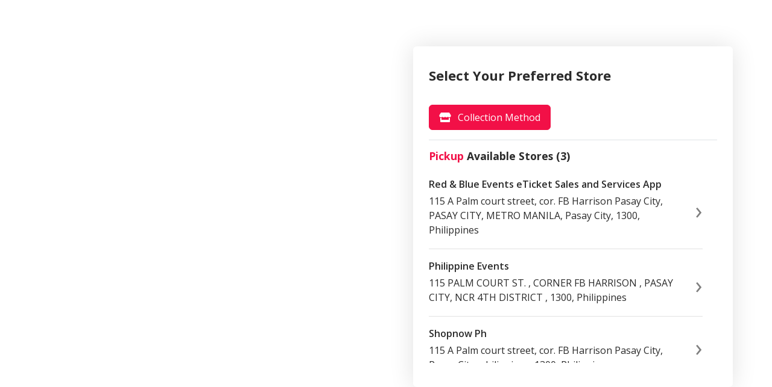

--- FILE ---
content_type: text/html;charset=UTF-8
request_url: https://redandblueevents.ph.appigo.asia/webstore-v2/BIZ_7xi8978s9a7/stores;jsessionid=75D278C644E4AFBD4547D1EEEF7FC23E
body_size: 45675
content:
<!DOCTYPE html>
<html lang="en">

<head>
        <meta charset="utf-8">
        <meta name="viewport" content="width=device-width, initial-scale=1, shrink-to-fit=no">
        <meta http-equiv="X-UA-Compatible" content="ie=edge">
        <meta property="og:description" content="Order now from Red &amp; Blue Events eTicket Sales and Services App" />
<!--        <link rel="icon" type="image/icon" th:href="${'https:'+ #strings.arraySplit(commonResponse.appTheme.iconImageUrl, ':')[1]}">-->
        <link rel="icon" type="image/png" href="https://merchant.ph.appigo.asia/applova/app-images/64_35268877/app-icon_21_11_2022_06_32_10.png" sizes="512x512">
        <link rel="shortcut icon" type="image/png" href="https://merchant.ph.appigo.asia/applova/app-images/64_35268877/app-icon_21_11_2022_06_32_10.png" sizes="512x512">
        <link rel="apple-touch-icon" type="image/png" href="https://merchant.ph.appigo.asia/applova/app-images/64_35268877/app-icon_21_11_2022_06_32_10.png">
        <link rel="image_src" type="image/png" href="https://merchant.ph.appigo.asia/applova/app-images/64_35268877/app-icon_21_11_2022_06_32_10.png">
        <title>Red & Blue Events eTicket Sales and Services App</title>
        <link rel="stylesheet" href="/webstore-v2/assets/css/app-0.20.0-RC5.css;jsessionid=37FC78FFA94D25E325CB7A4673AAE6E6">
        <link rel="stylesheet" href="/webstore-v2/assets/css/components/font-awesome.min.css;jsessionid=37FC78FFA94D25E325CB7A4673AAE6E6">
<!--        <link rel="stylesheet" href="https://cdnjs.cloudflare.com/ajax/libs/font-awesome/4.7.0/css/font-awesome.min.css">-->
        <link rel="stylesheet" href="https://cdnjs.cloudflare.com/ajax/libs/font-awesome/5.14.0/css/all.min.css"
              integrity="sha512-1PKOgIY59xJ8Co8+NE6FZ+LOAZKjy+KY8iq0G4B3CyeY6wYHN3yt9PW0XpSriVlkMXe40PTKnXrLnZ9+fkDaog=="
              crossorigin="anonymous" />

<!--        <link rel="stylesheet" th:href="@{/assets/css/pages/checkout.min.css}">-->
        <link rel="stylesheet" href="https://cdnjs.cloudflare.com/ajax/libs/animate.css/4.1.1/animate.min.css"/>


<!--        <link th:href="@{http://ajax.googleapis.com/ajax/libs/jqueryui/1.9.2/themes/redmond/jquery-ui.css}" rel="stylesheet" />-->
        <link rel="stylesheet" href="/webstore-v2/assets/css/jquery-ui-0.0.7-RC1.min.css;jsessionid=37FC78FFA94D25E325CB7A4673AAE6E6">


        <style>
                .banner-location-set:before {
                    background-color: var(--main-theme-color);
                }

                .anchor .anchor-link:hover:after {
                    background-color: var(--main-theme-color);
                }



                .nav-link:hover {
                    color: var(--main-theme-color);
                }

                .hide {
                    display: none !important;
                }

                .cart-toggle .nav-link:hover svg path {
                    stroke: var(--main-theme-color);
                }

                .btn-primary.disabled, .btn-primary:disabled {
                    color: #fff;
                    background-color: var(--main-theme-color);
                    border-color: var(--main-theme-color);
                }

                .help-error .fa {
                    font-size: 14px;
                }

                .sortFont{
                   font-weight : normal;
                }


        </style>

            <style>

.utility-1 {
  display: none;

.location-picker-mini {
  display: none;
}

</style>

    </head>



<body class="no-nav">

<style>
.nav-pills .nav-item:last-child .nav-link.first-avail-btn,
 .nav-pills .nav-item:first-child .nav-link.first-avail-btn{
        border-top-left-radius: 6px !important;
        border-bottom-left-radius: 6px !important;
        border-top-right-radius: 6px !important;
        border-bottom-right-radius: 6px !important;
    }

</style>

<main role="main" class="wrapper">

    <div class="container-fluid">
        <div class="row bg-overlay banner-main-locate img-perfect-fit"
             style="background-image:url(https://merchant.ph.appigo.asia/applova/app-images/64_35268877/custom-banner-image.jpeg?updatedTime=17_11_2022_01_33_44);">
            <div class="container locate-store">
                <div class="row center-items mvh-wrapper">
                    <div class="col-12 col-md-5">
                        

                        <div class="store-msg">

                            <a href="/webstore-v2/BIZ_7xi8978s9a7">
                                <img src="https://merchant.ph.appigo.asia/applova/app-images/64_35268877/brand-logo_18_1_2025_06_02_02.png" alt="">
                            </a>
                            
                        </div>
                    </div>

                    <div class="col-12 col-md-7">
                        <div class="card cart-locate pb-2">
                            <div class="card-rounded-header border-0" style="padding: 32px 26px 32px">
                                
                                <p class="page-title w-100">Select Your Preferred Store</p>

                                <div class="input-group icon-on-form w-100" id="searchDiv">
                                    <input type="text" class="form-control locate-store-search" id="searchBar" placeholder="Search Store"
                                           onkeyup="getSearchValue()">

                                </div>

                                <div class="inline-items locate-type justify-content-between mt-0">
                                    <div class="inline-items locate-type w-100 border-bottom">
                                        <ul class="nav nav-pills mb-3" id="pills-tab-store" role="tablist">

                                            <li class="nav-item hide">
                                                <a class="nav-link active" id="pills-delivery-tab-store"
                                                   data-toggle="pill" href="#pills-delivery-store" role="tab"
                                                   aria-controls="pills-delivery-store"
                                                   aria-selected="false" onclick="deliverySearchBar()">
                                                    <i class="fas fa-shipping-fast mr-2" ></i>
                                                    <span>Delivery</span>

                                                    
                                                </a>
                                            </li>

                                            <input type="hidden" value="true">

                                            <li class="nav-item">
                                              <a class="nav-link active first-avail-btn"
                                                 id="pick_up_btn" data-toggle="pill" href="#pills-pickup-store"
                                                 role="tab" aria-controls="pills-pickup-store"
                                                 aria-selected="false" onclick="pickupSearchBar()">
                                                  <i class="fas fa-store mr-2"></i>
                                                  
                                                  <span>Collection Method</span>
                                                </a>
                                            </li>


                                        </ul>
                                        <a class="btn-custom btn-map text-primary mt-2 mt-sm-0 d-none"
                                           data-toggle="modal"
                                           data-target=".locate-modal">
                                            <img src="/webstore-v2/assets/img/ico-pick-map.svg;jsessionid=37FC78FFA94D25E325CB7A4673AAE6E6" alt="">
                                            <span class="text-primary-span"> Pick on Map</span>
                                        </a>
                                    </div>
                                </div>

                                <input type="hidden" id="deliveryStoreInitial" value="[]">
                                <input type="hidden" id="pickupStoreInitial" value="[&quot;BIZ_7xi8978s9a7&quot;,&quot;BIZ_aeug101f6a0d&quot;,&quot;BIZ_advi1019da0d&quot;]">

                                <div class="card-rounded-body pb-0 mt-0 px-0">
                                    <div class="tab-content" id="pills-tabContent">

                                        <div class="tab-pane fade show active hide" id="pills-delivery-store"
                                             role="tabpanel" aria-labelledby="delivery_btn">
                                            <h5 class="mb-4 font-weight-bold" >
                                                <span class="text-primary-span">Delivery </span>

                                                <span id="numOfDeliveryAvailableStore">Available Stores (0)</span>

                                            </h5>

                                            <ul class="simple-list located-list mb-0 pr-4 hide"
                                                id="deliveryStateList">


                                                

                                            </ul>



                                            <ul class="simple-list located-list mb-0 pr-4"
                                                id="deliveryStoreList">

                                                

                                            </ul>


                                            <div class = "message-container" id="deliveryUnavailable">
                                                <div class = "mb-3 text-center">
                                                    <img src="/webstore-v2/assets/img/ico-no-delivery.svg;jsessionid=37FC78FFA94D25E325CB7A4673AAE6E6" class = "img-fluid" width="124px">
                                                </div>
                                                <div class = "content-msg mb-4 text-center">
                                                    <h5 class = "page-title mb-1">Delivery Unavailable.</h5>
                                                    <p class = "mb-0" id="deliveryUnavailableMessage">
                                                        We can always schedule it for you. Give us a date and time.
                                                    </p>
                                                </div>

                                            </div>



                                            <input type="hidden"  value="false"
                                                   id="isStoreListingEnable">
                                            <input type="hidden"  value=""
                                                   id="storeListingKey">

                                            <input type="hidden"  value="0"
                                                   id="numberOfDeliveryStores">

                                            <input type="hidden"  value="3"
                                                   id="numberOfPickupStores">

                                            <input type="hidden"  value=""
                                                   id="isStateListingEnable">






                                    </div>
                                        <div class="tab-pane fade  show active" id="pills-pickup-store" role="tabpanel"
                                             aria-labelledby="pick_up_btn">
                                            <h5 class="mb-4 font-weight-bold" >
                                                <span class="text-primary-span">Pickup </span>
                                                <span id="numOfPickupAvailableStore">Available Stores (3)</span>

                                            </h5>

                                            <ul class="simple-list located-list mb-0 pr-4 hide"
                                                id="pickupStateList">


                                                <li>
                                                    <a class="nav-arrow-right"
                                                       href="/webstore-v2/BIZ_7xi8978s9a7/state/Pasay%20City;jsessionid=37FC78FFA94D25E325CB7A4673AAE6E6?orderMode=pickup">

                                                        <p class="font-weight-600 mb-1">Pasay City</p>

                                                    </a>
                                                </li>


                                                <li>
                                                    <a class="nav-arrow-right"
                                                       href="/webstore-v2/BIZ_7xi8978s9a7/state/NCR%204TH%20DISTRICT%20;jsessionid=37FC78FFA94D25E325CB7A4673AAE6E6?orderMode=pickup">

                                                        <p class="font-weight-600 mb-1">NCR 4TH DISTRICT </p>

                                                    </a>
                                                </li>


                                                <li>
                                                    <a class="nav-arrow-right"
                                                       href="/webstore-v2/BIZ_7xi8978s9a7/state/philippines;jsessionid=37FC78FFA94D25E325CB7A4673AAE6E6?orderMode=pickup">

                                                        <p class="font-weight-600 mb-1">philippines</p>

                                                    </a>
                                                </li>

                                            </ul>


                                            <ul class="simple-list located-list mb-0 pr-4"
                                                id="pickupStoreList">


                                                <li class="pickupStoreAndStateList"
                                                    id="BIZ_7xi8978s9a7_pl">

                                                    <a href="#" class="nav-arrow-right"
                                                       onclick="getPickupSubTypeOrRedirectToHome(&quot;BIZ_7xi8978s9a7&quot;,false)">
                                                        <p class="font-weight-600 mb-1">Red &amp; Blue Events eTicket Sales and Services App</p>
                                                        <p>115 A Palm court street, cor. FB Harrison Pasay City, PASAY CITY, METRO MANILA, Pasay City, 1300, Philippines</p>
                                                        <p class="text-muted"></p>

                                                    </a>
                                                    <input type="hidden"  value="Red &amp; Blue Events eTicket Sales and Services App115 A Palm court street, cor. FB Harrison Pasay City, PASAY CITY, METRO MANILA, Pasay City, 1300, Philippines"
                                                           class="searchPickUpStoreNameAndAddress">

                                                    <input type="hidden"  value=""
                                                           id="orderMode">

                                                </li>


                                                <li class="pickupStoreAndStateList"
                                                    id="BIZ_aeug101f6a0d_pl">

                                                    <a href="#" class="nav-arrow-right"
                                                       onclick="getPickupSubTypeOrRedirectToHome(&quot;BIZ_aeug101f6a0d&quot;,false)">
                                                        <p class="font-weight-600 mb-1">Philippine Events</p>
                                                        <p>115 PALM COURT ST. , CORNER FB HARRISON , PASAY CITY, NCR 4TH DISTRICT , 1300, Philippines</p>
                                                        <p class="text-muted"></p>

                                                    </a>
                                                    <input type="hidden"  value="Philippine Events115 PALM COURT ST. , CORNER FB HARRISON , PASAY CITY, NCR 4TH DISTRICT , 1300, Philippines"
                                                           class="searchPickUpStoreNameAndAddress">

                                                    <input type="hidden"  value=""
                                                           id="orderMode">

                                                </li>


                                                <li class="pickupStoreAndStateList"
                                                    id="BIZ_advi1019da0d_pl">

                                                    <a href="#" class="nav-arrow-right"
                                                       onclick="getPickupSubTypeOrRedirectToHome(&quot;BIZ_advi1019da0d&quot;,false)">
                                                        <p class="font-weight-600 mb-1">Shopnow Ph</p>
                                                        <p>115 A Palm court street, cor. FB Harrison Pasay City, Pasay City, philippines, 1300, Philippines</p>
                                                        <p class="text-muted"></p>

                                                    </a>
                                                    <input type="hidden"  value="Shopnow Ph115 A Palm court street, cor. FB Harrison Pasay City, Pasay City, philippines, 1300, Philippines"
                                                           class="searchPickUpStoreNameAndAddress">

                                                    <input type="hidden"  value=""
                                                           id="orderMode">

                                                </li>

                                            </ul>

                                            <div class="message-container hide" id="pickupUnavailable">
                                                <div class="mb-3 text-center">
                                                    <img src="/webstore-v2/assets/img/ico-no-pickup.svg;jsessionid=37FC78FFA94D25E325CB7A4673AAE6E6" class="img-fluid"
                                                         width="124px">
                                                </div>
                                                <div class="content-msg mb-4 text-center">
                                                    <h5 class="page-title mb-1">Pickup Unavailable.</h5>
                                                    <p class="mb-0" id="pickupUnavailableMessage">We can always schedule it for you. Give us a date
                                                        and time.</p>
                                                </div>

                                            </div>


                                        </div>
                                </div>
                            </div>
                        </div>
                    </div>
                </div>
            </div>
        </div>
    </div>
</main>

<div>

    <!-- Sign Up Modal -->

    <div id="overlay" style="display:none;">
        <div class="spinner"></div>
        <br/>
        <span>Loading...</span>
    </div>

    <div class="modal fade" id="loginModal" tabindex="-1" role="dialog" aria-hidden="true">
        <div class="modal-dialog" role="document">
            <div class="modal-content">
                <div class="modal-header pb-0">
                    <button type="button" class="close" data-dismiss="modal" aria-label="Close">
                        <span aria-hidden="true">&times;</span>
                    </button>
                </div>
                <div class="modal-body" id="sign_in">
                    <!--                    <form id="sign_in">-->
                    <h5 class="sign-title" id="sign-title">Sign In</h5>
                    <div class="alert alert-warning hide" id="reset_password_sent_div">
                        <p id="reset_password_sent">We have sent a temporary password to your email. Please use the temporary password to sign in. Once you sign in please change your password.</p>
                    </div>

                    <div class="form-group">
                        <label for="signin_username">Email Address</label>
                        <input id="signin_username" class="form-control" type="email  " name="username"
                               onfocusout="validateUserName(this,'email_empty_span','invalid_email_span')">
                        <div class="help-block help-error hide" id="signin-username-div">
                            <i class="fa fa-exclamation-circle fa-lg mr-2"></i>
                            <span id="email_empty_span">Email address cannot be empty</span>
                            <span id="invalid_email_span">Email address is not valid</span>
                        </div>
                    </div>

                    <div class="form-group">
                        <label for="signin_password">Password</label>
                        <input id="signin_password" class="form-control" type="password"
                               name="password">
                        <div class="help-block help-error hide" id="signin-password-div">
                            <i class="fa fa-exclamation-circle fa-lg mr-2"></i>
                            <span id="signin_password_empty_span">Password cannot be empty</span>
                            <span id="signin_invalid_password_span">Password must have at least 8 characters, containing alphabetic, numeric and special characters</span>
                            <span id="sign_in_falied_text">Sign in failed because </span>
                            <span id="sign_in_falied_reason">Sign in failed because Password cannot be empty/ wrong password</span>
                            <span id="consumer_not_found">Sign in failed because the email or password you entered is incorrect</span>

                        </div>
                    </div>
                    <a class="mb-0 d-block forgot-link" href="#" data-toggle="modal"
                       data-dismiss="modal" data-target="#forget_password_modal">Forgot Password?</a>


                </div>

                <div class="modal-footer sign-footer justify-content-center pt-0">

                    <button type="submit" class="btn btn-primary w-100" onclick="signIn(false)" id="sign-in-button">Sign In</button>
                    <button type="submit" class="btn btn-primary w-100 hide" onclick="signIn(false)"
                            id="sign-in-spin-button" disabled>
                        <i class='fa fa-spinner fa-spin'></i><span>Signing In</span>
                    </button>


                    <p class="mt-3 mb-0"><span>Don&#39;t have an account ?</span>
                        <a href="#" data-toggle="modal" data-target="#registerModal"
                           class="font-weight-bold register-link" onclick="hideLoginAndFetchCountryCode()">Sign Up</a></p>
                </div>
            </div>
        </div>
    </div>


    <!-- Sign Up Modal -->
    <div class="modal fade" id="registerModal" tabindex="-1" role="dialog" aria-modal="true">
        <div class="modal-dialog" role="document">
            <div class="modal-content">
                <div class="modal-header pb-0">
                    <button type="button" class="close" data-dismiss="modal" aria-label="Close">
                        <span aria-hidden="true">&times;</span>
                    </button>
                </div>
                <div class="modal-body" id="sign_up">
                    <h5 class="sign-title text-secondary secondary-title">Create New Account</h5>
                    <div class="form-group">
                        <label for="signup_firstName">Your Name</label>
                        <input class="form-control" type="text" name="firstName"
                               onfocusout="validateName(this,'firstName_empty_span')" id="signup_firstName">
                        <div class="help-block help-error hide" id="reg-firstName-div">
                            <i class="fa fa-exclamation-circle fa-lg mr-2"></i>
                            <span id="firstName_empty_span">Name cannot be empty</span>
                        </div>
                    </div>

                    <div class="form-group">
                        <label for="signup_email">Email Address</label>
                        <input class="form-control" type="text" name="username"
                               onfocusout="validateUserName(this,'username_empty_span','username_invalid_span')"
                               id="signup_email">
                        <div class="help-block help-error hide" id="reg-username-div">
                            <i class="fa fa-exclamation-circle fa-lg mr-2"></i>
                            <span id="username_empty_span">Email address cannot be empty</span>
                            <span id="username_invalid_span">Email address is not valid</span>
                        </div>
                    </div>

                    <input type="hidden" value="false" id="isBirthDayEnabled">
                        



                    <div class="form-group">
                        <label for="msisdn">Mobile Number</label>

                        <div class="input-group mb-3">
                            <div class="input-group-text"
                                 style="display:grid; place-items:center; width: 55px; height: 38px;
                                        border-top-right-radius: 0px !important;
                                        border-bottom-right-radius: 0px !important;
                                        border-top-left-radius: 6px !important;
                                        border-bottom-left-radius: 6px !important;">
                                <div class="input-group-prepend" >
                                    <div value="" id="countryCodeId"></div>
                                </div>
                            </div>
                            <input id="msisdn" class="form-control country-code-enable"
                                   onfocusout="validateMobileNo(this,'msisdn_empty_span', 'reg-msisdn-div')"
                                   type="text" name="msisdn">
                        </div>
                        <div class="help-block help-error hide" id="reg-msisdn-div">
                            <i class="fa fa-exclamation-circle fa-lg mr-2"></i>
                            <span class="multiline" id="msisdn_empty_span">Mobile number cannot be empty</span>
                        </div>
                    </div>

                    <div class="form-group">
                        
                        
                        <input type="hidden" id="password_pattern" value="^(?=.*[a-z])(?=.*[0-9])(?=.*[!@#\$%\^&amp;\*])(?=.{8,})">
                        <label for="signup_password">Password</label>
                        <input class="form-control" type="password" name="password"
                               onfocusout="validatePassword(this,'password_empty_span','invalid_password_span')"
                               id="signup_password">
                        <div class="help-block help-error hide" id="reg-password-span">
                            <i class="fa fa-exclamation-circle fa-lg mr-2"></i>
                            <span id="password_empty_span">Password cannot be empty</span>
                            <span id="invalid_password_span">Password must have at least 8 characters, containing alphabetic, numeric and special characters</span>
                            
                            <span id="consumer_exist">Consumer user already exists</span>
                            <span id="mobile_number_exist">User already registered under this mobile number.</span>
                            <span id="mobile_number_invalid">Mobile Number is invalid.</span>
                            <span id="sign_in_erro_common">Something wrong.Please Try Again</span>
                        </div>
                    </div>

                    <p data-toggle="modal" style="font-size:13px" class="text-muted" data-target="#terms-conditions">
                        <span>By creating the account you have indicated that you have read and agreed to the</span>
                        <a href="#!" class="primary-theme-color font-weight-600">Terms of Service.</a>
                        <!--                        <span th:text="#{sign_up.modal.agreement.label.second.part}"/>-->
                    </p>

                    <label class="checkbox-inline d-flex mb-2" for="email-promotions-checkBox" style="font-size:14px">
                        <input type="checkbox" class="mr-2 mt-1" id="email-promotions-checkBox">
                        <span class="font-weight-light">I agree to receive marketing, advertising and promotional information via email</span>
                    </label>

                    

                </div>

                <div class="modal-footer sign-footer justify-content-center pt-0">

                    <button type="submit" class="btn btn-primary w-100" onclick="signUp()">Create Account</button>

                    <p class="mt-3 mb-0" fa>
                        <span>Already have an account?</span>
                        <a href="#" class="font-weight-bold"
                           data-toggle="modal" data-target="#loginModal" onclick="hideRegister()">Sign In</a>
                    </p>
                </div>
            </div>
        </div>
    </div>


    <div class="modal fade" id="forget_password_modal" tabindex="-1" role="dialog" aria-hidden="true">
        <div class="modal-dialog modal-sm" role="document">
            <div class="modal-content">

                <div class="modal-header justify-content-center">
                    <h5 class="modal-title font-weight-bold">Recover Your Account</h5>
                    <button type="button" class="close custom" data-dismiss="modal" aria-label="Close">
                        <span aria-hidden="true">&times;</span>
                    </button>
                </div>

                <div class="modal-body">
                    <!--                    <form id="sign_inn">-->
                    <div class="form-group">
                        <label for="recover_email">Email Address</label>
                        <input id="recover_email" class="form-control" type="email  " name="username"
                               onfocusout="validateUserName(this,'recover_email_empty_span','recover_invalid_email_span')">
                        <div class="help-block help-error hide" id="recover_email_span">
                            <i class="fa fa-exclamation-circle fa-lg mr-2"></i>
                            <span id="recover_email_empty_span">Email address cannot be empty</span>
                            <span id="recover_invalid_email_span">Email address is not valid</span>
                        </div>
                    </div>

                    <button type="submit" class="btn btn-primary w-100" id="forget_password_button"
                            onclick="resetPassword()">Reset Password</button>

                    <button type="submit" class="btn btn-primary w-100 hide" id="forget-password-spin-button" disabled>
                        <i class='fa fa-spinner fa-spin'></i><span>Requesting for new password</span>
                    </button>

                    <!--                    </form>-->

                </div>

                <div class="modal-footer sign-footer justify-content-center pt-0">
                    <p><span>Nevermind?</span>
                        <a href="#" data-toggle="modal" data-target="#loginModal"
                           class="font-weight-bold" data-dismiss="modal">Sign In to my account</a></p>
                </div>
            </div>
        </div>
    </div>


    <div class="modal fade" id="reset_password_modal" tabindex="-1" role="dialog"
         aria-hidden="true" data-keyboard="false" data-backdrop="static">
        <div class="modal-dialog modal-sm" role="document">

            <div class="modal-content">
                <div class="modal-header justify-content-center">
                    <h5 class="modal-title font-weight-bold">Enter Your New Password</h5>
                </div>

                <div class="modal-body">
                    <div class="alert alert-warning">
                        <p>Since you logged in using a temporary password, please change the password</p>
                    </div>

                    <div class="form-group">
                        <label for="recover_password">New Password</label>
                        <input id="recover_password" class="form-control" type="password" name="password">
                        <!--                        onfocusout="validatePassword(this)"-->
                        <div class="help-block help-error" id="recover_password_span"></div>
                    </div>
                    <button type="submit" class="btn btn-primary w-100" id="reset_password_button"
                            onclick="changePassword()">Change Password</button>
                </div>

                <div class="modal-footer sign-footer justify-content-center pt-0">

                </div>
            </div>
        </div>
    </div>


    <!-- Guest mode -->
    <div class="modal fade" id="guestModeModal" tabindex="-1" role="dialog" aria-hidden="true">

        <input type="hidden" id="isGuestNameOptional"
               value=false>
        <input type="hidden" id="isGuestEmailOptional"
               value="false">
        <input type="hidden" id="isGuestMobileNoOptional"
               value="false">

        <div class="modal-dialog modal-sm" role="document">
            <div class="modal-content">
                <div class="modal-header pb-0">
                    <button type="button" class="close" data-dismiss="modal" aria-label="Close">
                        <span aria-hidden="true">&times;</span>
                    </button>
                </div>
                <div class="modal-body" id="guest-sign_up">
                    <h5 class="sign-title text-secondary secondary-title">Enter Your Details</h5>
                    <div class="form-group">
                        <label for="guest-name">Name</label>

                        

                        <input id="guest-name" class="form-control" type="text" name="name"
                               onfocusout="validateName(this,'guestName_empty_span')">

                        

                        <div class="help-block help-error hide" id="guest-name-span">
                            <i class="fa fa-exclamation-circle fa-lg mr-2"></i>
                            <span id="guestName_empty_span">Name cannot be empty</span>
                        </div>
                    </div>

                    <div class="form-group">
                        <label for="guest-email">Email Address</label>

                        

                        <input id="guest-email" class="form-control" type="text" name="email"
                               onfocusout="validateUserName(this,'guest_email_empty_span','guest_invalid_email_span')">

                        

                        <div class="help-block help-error hide" id="guest-email-span">
                            <i class="fa fa-exclamation-circle fa-lg mr-2"></i>
                            <span id="guest_email_empty_span">Email address cannot be empty</span>
                            <span id="guest_invalid_email_span">Email address is not valid</span>
                        </div>
                    </div>
                    <div class="form-group">
                        <label for="guest-mobile">Mobile Number</label>

                        <div class="input-group mb-3">
                            <div class="input-group-text" style="display:grid; place-items:center; width: 55px; height: 38px;
                                        border-top-right-radius: 0px !important;
                                        border-bottom-right-radius: 0px !important;
                                        border-top-left-radius: 6px !important;
                                        border-bottom-left-radius: 6px !important;">
                                <div class="input-group-prepend">
                                    <div value="" id="countryCodeIdGuest"></div>
                                </div>
                            </div>

                            <input id="guest-mobile" class="form-control" type="text" name="msisdn"
                                   style="border-top-left-radius: 0px !important;
                                            border-top-right-radius: 6px !important;
                                            border-bottom-right-radius: 6px !important;
                                            border-bottom-left-radius: 0px !important;"
                                   onfocusout="validateMobileNo(this,'guest_msisdn_empty_span','guest-msisdn-span')">
                        </div>

                        <div class="help-block help-error hide" id="guest-msisdn-span">
                            <i class="fa fa-exclamation-circle fa-lg mr-2"></i>
                            <span id="guest_msisdn_empty_span">Mobile number cannot be empty</span>
                            <span id="guest_consumer_exist">Consumer user already exists</span>
                            <span id="guest_mobile_number_exist">User already registered under this mobile number.</span>
                            <span id="guest_mobile_number_invalid">Invalid Mobile number</span>
                            <span id="guest_sign_in_erro_common">Something wrong.Please Try Again</span>
                        </div>
                    </div>

                    <button type="submit" id="continue-as-guest-btn" class="btn btn-primary w-100"
                            onclick="loginAsGuest()">Continue to Checkout</button>

                    <button type="submit" class="btn btn-primary w-100 hide" onclick="signIn(false)"
                            id="guest-sign-up-spin-button" disabled>
                        <i class='fa fa-spinner fa-spin'></i><span>Continue</span>
                    </button>


                </div>

                
            </div>
        </div>
    </div>

    <!-- verify email modal-->
    <div class="modal fade" id="verify_your_account_modal" tabindex="-1" role="dialog" aria-hidden="true">
        <div class="modal-dialog modal-sm" role="document">
            <div class="modal-content">
                <div id="verify-token" class="hide"></div>
                <div id="verify-first-name" class="hide"></div>
                <div id="verification-type" class="hide"></div>
                <div class="modal-header justify-content-left" style="padding: 20px 0px 0px 20px;">
                    <h5 class="sign-title text-secondary secondary-title" id="verify-modal-title">Verify Your Account</h5>
                    <button type="button" class="close custom" data-dismiss="modal" aria-label="Close">
                        <span aria-hidden="true">&times;</span>
                    </button>
                </div>

                <div id="verify-now-content">
                    <div class="modal-body text-left">

                        <h5 id="verify-sub-title">Account created successfully!</h5>
                        <label><span>In order to proceed you need to verify your</span>
                            <span id="verify-type">??sign_up.email.verification.verify.email.label_en_US??</span> (<b><span
                                    class="verify-name"></span></b>)</label>
                        <div style="color: red;"
                             id="verify-error-text" class="help-block help-error"></div>

                        <button id="verify-now-btn" class="btn btn-primary w-100 text-uppercase"
                                style="margin-top: 20px"
                                onclick="verifyCustomerAccount('send')">Verify Now</button>
                    </div>
                </div>

                <div id="verify-code-content" class="hide">
                    <div class="modal-body text-left">
                        <label>
                            <span>We have sent </span>
                            <span id="verify-msg-type">an email</span>
                            <span>with a verification code to</span>
                            <b><span class="verify-name"></span></b>.<br/>
                        </label>
                        <label style="margin-bottom: 0;font-weight: 600;">Enter the code below to verify your account</label>
                        <label style="font-size: 14px;color: gray;">Verification code will expire after 60 minutes</label>
                        <div id="verify-code" style="margin-top: 10px">
                            <input id="verification-code" type="text" class="form-control" data-number="true"/>
                            <div style="color: red;" id="verify-code-error" class="help-block help-error hide"><i
                                    class="fa fa-exclamation-circle fa-lg mr-2"></i> Please Enter The Code
                            </div>
                            <div style="color: red;" id="verify-code-error-text" class="help-block help-error"></div>
                            <div class="hide" id="verify-retry-attempt"></div>
                        </div>
                        <div>
                            <button id="verify-btn" class="btn btn-primary w-100 text-uppercase"
                                    onclick="onCodeVerification()">Verify</button>
                        </div>
                    </div>
                    <div class="modal-footer sign-footer justify-content-center pt-0 text-center">
                        <div class=""><span>Didn&#39;t receive code?</span>
                            <a href="#!" id='resend-code' onclick="verifyCustomerAccount('resend')">
                                <b><span>Resend</span></b>
                            </a>
                        </div>
                    </div>
                </div>
            </div>
        </div>
    </div>

</div>


<!--    <div th:replace="pickup_subtype_modal :: pickup-subtype-modal"></div>-->

<div id="pickupSubTypeModalContainer"
     class="modal fade pickupModeModal" tabindex="-1" role="dialog" aria-hidden="true">
    <div class="modal-dialog modal-md">
        <div id="overlay" style="display:none;">
            <div class="spinner"></div>
            <br/>
            <span>Loading...</span>
        </div>

        <div id="pickupSubTypeModal">

        </div>
    </div>
</div>


<script src="https://ajax.googleapis.com/ajax/libs/jquery/3.4.1/jquery.min.js"></script>
<script src="https://cdnjs.cloudflare.com/ajax/libs/jqueryui/1.10.4/jquery-ui.min.js"></script>
<script src="https://stackpath.bootstrapcdn.com/bootstrap/4.4.1/js/bootstrap.min.js"
        integrity="sha384-wfSDF2E50Y2D1uUdj0O3uMBJnjuUD4Ih7YwaYd1iqfktj0Uod8GCExl3Og8ifwB6"
        crossorigin="anonymous"></script>
<script src="https://cdnjs.cloudflare.com/ajax/libs/OwlCarousel2/2.3.4/owl.carousel.min.js"></script>
<script src="/webstore-v2/assets/js/app-0.20.0-RC5.js;jsessionid=37FC78FFA94D25E325CB7A4673AAE6E6"></script>
<script src="/webstore-v2/assets/js/util-0.7.0-RC1.min.js;jsessionid=37FC78FFA94D25E325CB7A4673AAE6E6"></script>
<script src="/webstore-v2/assets/js/registration-0.18.4.js;jsessionid=37FC78FFA94D25E325CB7A4673AAE6E6"></script>
<script src="/webstore-v2/assets/js/store-0.10.0-RC1.js;jsessionid=37FC78FFA94D25E325CB7A4673AAE6E6"></script>


<script>

        /*<![CDATA[*/

        var themeColor = "#f21047";
        var businessId = "BIZ_7xi8978s9a7";
        var themeColoredFont = themeColor;
        if (themeColor === '#ffffff'){
            themeColoredFont = '#000000';
            $('.nav-link').addClass('white-theme-support');
            // $('.btn-primary').addClass('white-theme-support');
            $('.btn-primary').addClass('btn-white-theme-primary').removeClass('btn-primary');
        }
        $('.text-primary-span').css('color', themeColoredFont);
        $('.change-pick').css("color", themeColor);
        $('.owl-nav button ').css('background-color', themeColor);
        $('.product-no-img').css("background-color", themeColor);
        document.documentElement.style.setProperty('--main-theme-color', themeColoredFont);
        document.documentElement.style.setProperty('--primary-theme-color', themeColor);

        /*]]>*/

        $(document).ready(function () {
            if (sessionStorage.getItem("isPageViewedEventPassed") !== null) {
                sessionStorage.removeItem("isPageViewedEventPassed");
            }

        });



</script>

</body>
</html>

--- FILE ---
content_type: text/css
request_url: https://redandblueevents.ph.appigo.asia/webstore-v2/assets/css/app-0.20.0-RC5.css;jsessionid=37FC78FFA94D25E325CB7A4673AAE6E6
body_size: 367878
content:


@charset "UTF-8";

/*! Applova Webstore v2.0 - CSS Minified - Last Updated : 08-12-2021 */


/*!  * Bootstrap v4.4.1 (https://getbootstrap.com/)  * Copyright 2011-2019 The Bootstrap Authors  * Copyright 2011-2019 Twitter, Inc.  * Licensed under MIT (https://github.com/twbs/bootstrap/blob/master/LICENSE)  */

@import url("https://fonts.googleapis.com/css2?family=Open+Sans:wght@400;600;700&display=swap");
:root {
	/*--primary-theme-color: #f93664;*/
	--indigo: #6610f2;
	--purple: #6f42c1;
	/*--pink: #f93664;*/
	--red: red;
	--orange: #fd7e14;
	--yellow: #ffdc00;
	--teal: #20c997;
	--cyan: #17a2b8;
	--white: #fff;
	--gray: #6c757d;
	--gray-dark: #343a40;
	--dark-blue: #2b2b2b;
	--primary: #f93664;
	--secondary: #2b2b2b;
	--success: #28bf2e;
	--info: #17a2b8;
	--warning: #ffdc00;
	--danger: red;
	--light: #f8f9fa;
	--dark: #343a40;
	--green: #28a745;
	--blue: #286abf;
	--breakpoint-xs: 0;
	--breakpoint-sm: 576px;
	--breakpoint-md: 768px;
	--breakpoint-lg: 992px;
	--breakpoint-xl: 1200px;
	--font-family-sans-serif: 'Open Sans', sans-serif;
	--font-family-monospace: SFMono-Regular, Menlo, Monaco, Consolas, "Liberation Mono", "Courier New", monospace
}

*,
:after,
:before {
	box-sizing: border-box
}

html {
	font-family: 'Open Sans', sans-serif;
	line-height: 1.15;
	-webkit-text-size-adjust: 100%;
	-webkit-tap-highlight-color: transparent
}

.primary-theme-bg {
	background-color: var(--primary-theme-color) !important;
}

.primary-theme-color {
	color: var(--primary-theme-color) !important;
}

.primary-theme-fill {
	fill: var(--primary-theme-color) !important;
}

article,
aside,
figcaption,
figure,
footer,
header,
hgroup,
main,
nav,
section {
	display: block
}

body {
	margin: 0;
	font-family: 'Open Sans', sans-serif;
	font-size: 1rem;
	font-weight: 400;
	line-height: 1.5;
	color: #2b2b2b;
	text-align: left;
	background-color: #fff
}

[tabindex="-1"]:focus:not(:focus-visible) {
	outline: 0 !important
}

hr {
	box-sizing: content-box;
	height: 0;
	overflow: visible
}

h1,
h2,
h3,
h4,
h5,
h6 {
	margin-top: 0;
	margin-bottom: .5rem;
}

p {
	margin-top: 0;
	margin-bottom: 1rem;
}

.font-size-small {
	font-size: 12px
}

.font-size-medium {
	font-size: 14px
}

.font-size-large {
	font-size: 16px
}

.border-radius-6 {
	border-radius: 6px
}

abbr[data-original-title],
abbr[title] {
	text-decoration: underline;
	-webkit-text-decoration: underline dotted;
	text-decoration: underline dotted;
	cursor: help;
	border-bottom: 0;
	-webkit-text-decoration-skip-ink: none;
	text-decoration-skip-ink: none
}

address {
	font-style: normal;
	line-height: inherit
}

address,
dl,
ol,
ul {
	margin-bottom: 1rem
}

dl,
ol,
ul {
	margin-top: 0
}

ol ol,
ol ul,
ul ol,
ul ul {
	margin-bottom: 0
}

dt {
	font-weight: 700
}

dd {
	margin-bottom: .5rem;
	margin-left: 0
}

blockquote {
	margin: 0 0 1rem
}

b,
strong {
	font-weight: bolder
}

small {
	font-size: 80%
}

sub,
sup {
	position: relative;
	font-size: 75%;
	line-height: 0;
	vertical-align: baseline
}

sub {
	bottom: -.25em
}

sup {
	top: -.5em
}

a {
	color: var(--primary-theme-color);
	text-decoration: none;
	background-color: transparent
}

a:hover {
	color: var(--primary-theme-color);
	text-decoration: none
}

code,
kbd,
pre,
samp {
	font-family: SFMono-Regular, Menlo, Monaco, Consolas, Liberation Mono, Courier New, monospace;
	font-size: 1em
}

pre {
	margin-top: 0;
	margin-bottom: 1rem;
	overflow: auto
}

figure {
	margin: 0 0 1rem
}

img {
	border-style: none
}

img,
svg {
	vertical-align: middle
}

svg {
	overflow: hidden
}

table {
	border-collapse: collapse
}

.estimated-delivery-times{
	border-collapse: collapse;
	width: 100%;
}

.estimated-delivery-times td,th{
	border: 1px solid #dddddd;
	text-align: left;
	padding: 8px;
}

.estimated-delivery-times tr:nth-child(even){
	background-color: #dddddd;
}


caption {
	padding-top: .75rem;
	padding-bottom: .75rem;
	color: #6c757d;
	text-align: left;
	caption-side: bottom
}

th {
	text-align: inherit
}

label {
	display: inline-block;
	margin-bottom: .5rem
}

button {
	border-radius: 0
}

button:focus {
	outline: 1px dotted;
	outline: 5px auto -webkit-focus-ring-color
}

input {
	font-size: 14px
}

button,
input,
optgroup,
select,
textarea {
	margin: 0;
	font-family: inherit;
	font-size: inherit;
	line-height: inherit
}

button,
input {
	overflow: visible
}

button,
select {
	text-transform: none
}

select {
	word-wrap: normal
}

[type=button],
[type=reset],
[type=submit],
button {
	-webkit-appearance: button
}

[type=button]:not(:disabled),
[type=reset]:not(:disabled),
[type=submit]:not(:disabled),
button:not(:disabled) {
	cursor: pointer
}

[type=button]::-moz-focus-inner,
[type=reset]::-moz-focus-inner,
[type=submit]::-moz-focus-inner,
button::-moz-focus-inner {
	padding: 0;
	border-style: none
}

input[type=checkbox],
input[type=radio] {
	box-sizing: border-box;
	padding: 0
}

input[type=date],
input[type=datetime-local],
input[type=month],
input[type=time] {
	-webkit-appearance: listbox
}

textarea {
	overflow: auto;
	resize: vertical
}

fieldset {
	min-width: 0;
	padding: 0;
	margin: 0;
	border: 0
}

legend {
	display: block;
	width: 100%;
	max-width: 100%;
	padding: 0;
	margin-bottom: .5rem;
	font-size: 1.5rem;
	line-height: inherit;
	color: inherit;
	white-space: normal
}

progress {
	vertical-align: baseline
}

[type=number]::-webkit-inner-spin-button,
[type=number]::-webkit-outer-spin-button {
	height: auto
}

[type=search] {
	outline-offset: -2px;
	-webkit-appearance: none
}

[type=search]::-webkit-search-decoration {
	-webkit-appearance: none
}

::-webkit-file-upload-button {
	font: inherit;
	-webkit-appearance: button
}

output {
	display: inline-block
}

summary {
	display: list-item;
	cursor: pointer
}

template {
	display: none
}

[hidden] {
	display: none !important
}

.h1,
.h2,
.h3,
.h4,
.h5,
.h6,
h1,
h2,
h3,
h4,
h5,
h6 {
	margin-bottom: .5rem;
	font-weight: 500;
	line-height: 1.2
}

.h1,
h1 {
	font-size: 2.1875rem
}

.h2,
h2 {
	font-size: 1.75rem
}

.h3,
h3 {
	font-size: 1.53125rem
}

.h4,
h4 {
	font-size: 1.3125rem
}

.h5,
h5 {
	font-size: 1.09375rem
}

.h6,
h6 {
	font-size: .875rem
}

.font-weight-600 {
	font-weight: 600 !important;
}

.lead {
	font-size: 1.09375rem;
	font-weight: 300
}

.display-1 {
	font-size: 6rem
}

.display-1,
.display-2 {
	font-weight: 300;
	line-height: 1.2
}

.display-2 {
	font-size: 5.5rem
}

.display-3 {
	font-size: 4.5rem
}

.display-3,
.display-4 {
	font-weight: 300;
	line-height: 1.2
}

.display-4 {
	font-size: 3.5rem
}

.justify-content-evenly {
	justify-content: space-evenly
}

hr {
	margin-top: 1rem;
	margin-bottom: 1rem;
	border: 0;
	border-top: 1px solid rgba(0, 0, 0, .1)
}

.small,
small {
	font-size: 80%;
	font-weight: 400
}

.mark,
mark {
	padding: .2em;
	background-color: #fcf8e3
}

.list-inline,
.list-unstyled {
	padding-left: 0;
	list-style: none
}

.list-inline-item {
	display: inline-block
}

.list-inline-item:not(:last-child) {
	margin-right: .5rem
}

.initialism {
	font-size: 90%;
	text-transform: uppercase
}

.blockquote {
	margin-bottom: 1rem;
	font-size: 1.09375rem
}

.blockquote-footer {
	display: block;
	font-size: 80%;
	color: #6c757d
}

.blockquote-footer:before {
	content: "\2014\00A0"
}

.img-fluid,
.img-thumbnail {
	max-width: 100%;
	height: auto
}

.img-thumbnail {
	padding: .25rem;
	background-color: #fff;
	border: 1px solid #dee2e6
}

.figure {
	display: inline-block
}

.figure-img {
	margin-bottom: .5rem;
	line-height: 1
}

.figure-caption {
	font-size: 90%;
	color: #6c757d
}

.help-block {
	font-size: 14px;
	margin-top: 0.5rem;
}

.help-error {
	color: red;
	display: flex;
	align-items: center;
}

.help-error .fa {
	font-size: 18px;
}

.charger-note {
	font-size: 14px;
	background: #e9ecef;
	border-radius: 6px;
	margin-bottom: 20px;
}

.location-error{
	font-size: 14px;
	background-color: rgb(255,0,0,0.04);
	border-radius: 6px;
	margin-bottom: 20px;
}

.circle-danger{
	color:red;
}

.delivery-text-danger{
	color:red;
}

code {
	font-size: 87.5%;
	color: var(--primary-theme-color);
	word-wrap: break-word
}

a>code {
	color: inherit
}

kbd {
	padding: .2rem .4rem;
	font-size: 87.5%;
	color: #fff;
	background-color: #212529
}

kbd kbd {
	padding: 0;
	font-size: 100%;
	font-weight: 700
}

pre {
	display: block;
	font-size: 87.5%;
	color: #212529
}

pre code {
	font-size: inherit;
	color: inherit;
	word-break: normal
}

.pre-scrollable {
	max-height: 340px;
	overflow-y: scroll
}

.container {
	width: 100%;
	padding-right: 15px;
	padding-left: 15px;
	margin-right: auto;
	margin-left: auto
}

@media (min-width:576px) {
	.container {
		max-width: 540px
	}
}

@media (min-width:768px) {
	.container {
		max-width: 720px
	}
}

@media (min-width:992px) {
	.container {
		max-width: 960px
	}
}

@media (min-width:1200px) {
	.container {
		max-width: 1140px
	}
}

.container-fluid,
.container-lg,
.container-md,
.container-sm,
.container-xl {
	width: 100%;
	padding-right: 15px;
	padding-left: 15px;
	margin-right: auto;
	margin-left: auto
}

@media (min-width:576px) {
	.container,
	.container-sm {
		max-width: 540px
	}
}

@media (min-width:768px) {
	.container,
	.container-md,
	.container-sm {
		max-width: 720px
	}
}

@media (min-width:992px) {
	.container,
	.container-lg,
	.container-md,
	.container-sm {
		max-width: 960px
	}
}

@media (min-width:1200px) {
	.container,
	.container-lg,
	.container-md,
	.container-sm,
	.container-xl {
		max-width: 1140px
	}
}

.row {
	display: -webkit-box;
	display: flex;
	flex-wrap: wrap;
	margin-right: -15px;
	margin-left: -15px
}

.no-gutters {
	margin-right: 0;
	margin-left: 0
}

.no-gutters>.col,
.no-gutters>[class*=col-] {
	padding-right: 0;
	padding-left: 0
}

.col,
.col-1,
.col-10,
.col-11,
.col-12,
.col-2,
.col-3,
.col-4,
.col-5,
.col-6,
.col-7,
.col-8,
.col-9,
.col-auto,
.col-lg,
.col-lg-1,
.col-lg-10,
.col-lg-11,
.col-lg-12,
.col-lg-2,
.col-lg-3,
.col-lg-4,
.col-lg-5,
.col-lg-6,
.col-lg-7,
.col-lg-8,
.col-lg-9,
.col-lg-auto,
.col-md,
.col-md-1,
.col-md-10,
.col-md-11,
.col-md-12,
.col-md-2,
.col-md-3,
.col-md-4,
.col-md-5,
.col-md-6,
.col-md-7,
.col-md-8,
.col-md-9,
.col-md-auto,
.col-sm,
.col-sm-1,
.col-sm-10,
.col-sm-11,
.col-sm-12,
.col-sm-2,
.col-sm-3,
.col-sm-4,
.col-sm-5,
.col-sm-6,
.col-sm-7,
.col-sm-8,
.col-sm-9,
.col-sm-auto,
.col-xl,
.col-xl-1,
.col-xl-10,
.col-xl-11,
.col-xl-12,
.col-xl-2,
.col-xl-3,
.col-xl-4,
.col-xl-5,
.col-xl-6,
.col-xl-7,
.col-xl-8,
.col-xl-9,
.col-xl-auto {
	position: relative;
	width: 100%;
	padding-right: 15px;
	padding-left: 15px
}

.col {
	flex-basis: 0;
	-webkit-box-flex: 1;
	flex-grow: 1;
	max-width: 100%
}

.row-cols-1>* {
	-webkit-box-flex: 0;
	flex: 0 0 100%;
	max-width: 100%
}

.row-cols-2>* {
	-webkit-box-flex: 0;
	flex: 0 0 50%;
	max-width: 50%
}

.row-cols-3>* {
	-webkit-box-flex: 0;
	flex: 0 0 33.33333%;
	max-width: 33.33333%
}

.row-cols-4>* {
	-webkit-box-flex: 0;
	flex: 0 0 25%;
	max-width: 25%
}

.row-cols-5>* {
	-webkit-box-flex: 0;
	flex: 0 0 20%;
	max-width: 20%
}

.row-cols-6>* {
	-webkit-box-flex: 0;
	flex: 0 0 16.66667%;
	max-width: 16.66667%
}

.col-auto {
	-webkit-box-flex: 0;
	flex: 0 0 auto;
	width: auto;
	max-width: 100%
}

.col-1 {
	-webkit-box-flex: 0;
	flex: 0 0 8.33333%;
	max-width: 8.33333%
}

.col-2 {
	-webkit-box-flex: 0;
	flex: 0 0 16.66667%;
	max-width: 16.66667%
}

.col-3 {
	-webkit-box-flex: 0;
	flex: 0 0 25%;
	max-width: 25%
}

.col-4 {
	-webkit-box-flex: 0;
	flex: 0 0 33.33333%;
	max-width: 33.33333%
}

.col-5 {
	-webkit-box-flex: 0;
	flex: 0 0 41.66667%;
	max-width: 41.66667%
}

.col-6 {
	-webkit-box-flex: 0;
	flex: 0 0 50%;
	max-width: 50%
}

.col-7 {
	-webkit-box-flex: 0;
	flex: 0 0 58.33333%;
	max-width: 58.33333%
}

.col-8 {
	-webkit-box-flex: 0;
	flex: 0 0 66.66667%;
	max-width: 66.66667%
}

.col-9 {
	-webkit-box-flex: 0;
	flex: 0 0 75%;
	max-width: 75%
}

.col-10 {
	-webkit-box-flex: 0;
	flex: 0 0 83.33333%;
	max-width: 83.33333%
}

.col-11 {
	-webkit-box-flex: 0;
	flex: 0 0 91.66667%;
	max-width: 91.66667%
}

.col-12 {
	-webkit-box-flex: 0;
	flex: 0 0 100%;
	max-width: 100%
}

.order-first {
	-webkit-box-ordinal-group: 0;
	order: -1
}

.order-last {
	-webkit-box-ordinal-group: 14;
	order: 13
}

.order-0 {
	-webkit-box-ordinal-group: 1;
	order: 0
}

.order-1 {
	-webkit-box-ordinal-group: 2;
	order: 1
}

.order-2 {
	-webkit-box-ordinal-group: 3;
	order: 2
}

.order-3 {
	-webkit-box-ordinal-group: 4;
	order: 3
}

.order-4 {
	-webkit-box-ordinal-group: 5;
	order: 4
}

.order-5 {
	-webkit-box-ordinal-group: 6;
	order: 5
}

.order-6 {
	-webkit-box-ordinal-group: 7;
	order: 6
}

.order-7 {
	-webkit-box-ordinal-group: 8;
	order: 7
}

.order-8 {
	-webkit-box-ordinal-group: 9;
	order: 8
}

.order-9 {
	-webkit-box-ordinal-group: 10;
	order: 9
}

.order-10 {
	-webkit-box-ordinal-group: 11;
	order: 10
}

.order-11 {
	-webkit-box-ordinal-group: 12;
	order: 11
}

.order-12 {
	-webkit-box-ordinal-group: 13;
	order: 12
}

.offset-1 {
	margin-left: 8.33333%
}

.offset-2 {
	margin-left: 16.66667%
}

.offset-3 {
	margin-left: 25%
}

.offset-4 {
	margin-left: 33.33333%
}

.offset-5 {
	margin-left: 41.66667%
}

.offset-6 {
	margin-left: 50%
}

.offset-7 {
	margin-left: 58.33333%
}

.offset-8 {
	margin-left: 66.66667%
}

.offset-9 {
	margin-left: 75%
}

.offset-10 {
	margin-left: 83.33333%
}

.offset-11 {
	margin-left: 91.66667%
}

@media (min-width:576px) {
	.col-sm {
		flex-basis: 0;
		-webkit-box-flex: 1;
		flex-grow: 1;
		max-width: 100%
	}
	.row-cols-sm-1>* {
		-webkit-box-flex: 0;
		flex: 0 0 100%;
		max-width: 100%
	}
	.row-cols-sm-2>* {
		-webkit-box-flex: 0;
		flex: 0 0 50%;
		max-width: 50%
	}
	.row-cols-sm-3>* {
		-webkit-box-flex: 0;
		flex: 0 0 33.33333%;
		max-width: 33.33333%
	}
	.row-cols-sm-4>* {
		-webkit-box-flex: 0;
		flex: 0 0 25%;
		max-width: 25%
	}
	.row-cols-sm-5>* {
		-webkit-box-flex: 0;
		flex: 0 0 20%;
		max-width: 20%
	}
	.row-cols-sm-6>* {
		-webkit-box-flex: 0;
		flex: 0 0 16.66667%;
		max-width: 16.66667%
	}
	.col-sm-auto {
		-webkit-box-flex: 0;
		flex: 0 0 auto;
		width: auto;
		max-width: 100%
	}
	.col-sm-1 {
		-webkit-box-flex: 0;
		flex: 0 0 8.33333%;
		max-width: 8.33333%
	}
	.col-sm-2 {
		-webkit-box-flex: 0;
		flex: 0 0 16.66667%;
		max-width: 16.66667%
	}
	.col-sm-3 {
		-webkit-box-flex: 0;
		flex: 0 0 25%;
		max-width: 25%
	}
	.col-sm-4 {
		-webkit-box-flex: 0;
		flex: 0 0 33.33333%;
		max-width: 33.33333%
	}
	.col-sm-5 {
		-webkit-box-flex: 0;
		flex: 0 0 41.66667%;
		max-width: 41.66667%
	}
	.col-sm-6 {
		-webkit-box-flex: 0;
		flex: 0 0 50%;
		max-width: 50%
	}
	.col-sm-7 {
		-webkit-box-flex: 0;
		flex: 0 0 58.33333%;
		max-width: 58.33333%
	}
	.col-sm-8 {
		-webkit-box-flex: 0;
		flex: 0 0 66.66667%;
		max-width: 66.66667%
	}
	.col-sm-9 {
		-webkit-box-flex: 0;
		flex: 0 0 75%;
		max-width: 75%
	}
	.col-sm-10 {
		-webkit-box-flex: 0;
		flex: 0 0 83.33333%;
		max-width: 83.33333%
	}
	.col-sm-11 {
		-webkit-box-flex: 0;
		flex: 0 0 91.66667%;
		max-width: 91.66667%
	}
	.col-sm-12 {
		-webkit-box-flex: 0;
		flex: 0 0 100%;
		max-width: 100%
	}
	.order-sm-first {
		-webkit-box-ordinal-group: 0;
		order: -1
	}
	.order-sm-last {
		-webkit-box-ordinal-group: 14;
		order: 13
	}
	.order-sm-0 {
		-webkit-box-ordinal-group: 1;
		order: 0
	}
	.order-sm-1 {
		-webkit-box-ordinal-group: 2;
		order: 1
	}
	.order-sm-2 {
		-webkit-box-ordinal-group: 3;
		order: 2
	}
	.order-sm-3 {
		-webkit-box-ordinal-group: 4;
		order: 3
	}
	.order-sm-4 {
		-webkit-box-ordinal-group: 5;
		order: 4
	}
	.order-sm-5 {
		-webkit-box-ordinal-group: 6;
		order: 5
	}
	.order-sm-6 {
		-webkit-box-ordinal-group: 7;
		order: 6
	}
	.order-sm-7 {
		-webkit-box-ordinal-group: 8;
		order: 7
	}
	.order-sm-8 {
		-webkit-box-ordinal-group: 9;
		order: 8
	}
	.order-sm-9 {
		-webkit-box-ordinal-group: 10;
		order: 9
	}
	.order-sm-10 {
		-webkit-box-ordinal-group: 11;
		order: 10
	}
	.order-sm-11 {
		-webkit-box-ordinal-group: 12;
		order: 11
	}
	.order-sm-12 {
		-webkit-box-ordinal-group: 13;
		order: 12
	}
	.offset-sm-0 {
		margin-left: 0
	}
	.offset-sm-1 {
		margin-left: 8.33333%
	}
	.offset-sm-2 {
		margin-left: 16.66667%
	}
	.offset-sm-3 {
		margin-left: 25%
	}
	.offset-sm-4 {
		margin-left: 33.33333%
	}
	.offset-sm-5 {
		margin-left: 41.66667%
	}
	.offset-sm-6 {
		margin-left: 50%
	}
	.offset-sm-7 {
		margin-left: 58.33333%
	}
	.offset-sm-8 {
		margin-left: 66.66667%
	}
	.offset-sm-9 {
		margin-left: 75%
	}
	.offset-sm-10 {
		margin-left: 83.33333%
	}
	.offset-sm-11 {
		margin-left: 91.66667%
	}
}

@media (min-width:768px) {
	.col-md {
		flex-basis: 0;
		-webkit-box-flex: 1;
		flex-grow: 1;
		max-width: 100%
	}
	.row-cols-md-1>* {
		-webkit-box-flex: 0;
		flex: 0 0 100%;
		max-width: 100%
	}
	.row-cols-md-2>* {
		-webkit-box-flex: 0;
		flex: 0 0 50%;
		max-width: 50%
	}
	.row-cols-md-3>* {
		-webkit-box-flex: 0;
		flex: 0 0 33.33333%;
		max-width: 33.33333%
	}
	.row-cols-md-4>* {
		-webkit-box-flex: 0;
		flex: 0 0 25%;
		max-width: 25%
	}
	.row-cols-md-5>* {
		-webkit-box-flex: 0;
		flex: 0 0 20%;
		max-width: 20%
	}
	.row-cols-md-6>* {
		-webkit-box-flex: 0;
		flex: 0 0 16.66667%;
		max-width: 16.66667%
	}
	.col-md-auto {
		-webkit-box-flex: 0;
		flex: 0 0 auto;
		width: auto;
		max-width: 100%
	}
	.col-md-1 {
		-webkit-box-flex: 0;
		flex: 0 0 8.33333%;
		max-width: 8.33333%
	}
	.col-md-2 {
		-webkit-box-flex: 0;
		flex: 0 0 16.66667%;
		max-width: 16.66667%
	}
	.col-md-3 {
		-webkit-box-flex: 0;
		flex: 0 0 25%;
		max-width: 25%
	}
	.col-md-4 {
		-webkit-box-flex: 0;
		flex: 0 0 33.33333%;
		max-width: 33.33333%
	}
	.col-md-5 {
		-webkit-box-flex: 0;
		flex: 0 0 41.66667%;
		max-width: 41.66667%
	}
	.col-md-6 {
		-webkit-box-flex: 0;
		flex: 0 0 50%;
		max-width: 50%
	}
	.col-md-6-product-list-and-grid-view {
		-webkit-box-flex: 0;
		flex: 0 0 50%;
		max-width: 40%
	}
	.col-md-7 {
		-webkit-box-flex: 0;
		flex: 0 0 58.33333%;
		max-width: 58.33333%
	}
	.col-md-8 {
		-webkit-box-flex: 0;
		flex: 0 0 66.66667%;
		max-width: 66.66667%
	}
	.col-md-9 {
		-webkit-box-flex: 0;
		flex: 0 0 75%;
		max-width: 75%
	}
	.col-md-10 {
		-webkit-box-flex: 0;
		flex: 0 0 83.33333%;
		max-width: 83.33333%
	}
	.col-md-11 {
		-webkit-box-flex: 0;
		flex: 0 0 91.66667%;
		max-width: 91.66667%
	}
	.col-md-12 {
		-webkit-box-flex: 0;
		flex: 0 0 100%;
		max-width: 100%
	}
	.order-md-first {
		-webkit-box-ordinal-group: 0;
		order: -1
	}
	.order-md-last {
		-webkit-box-ordinal-group: 14;
		order: 13
	}
	.order-md-0 {
		-webkit-box-ordinal-group: 1;
		order: 0
	}
	.order-md-1 {
		-webkit-box-ordinal-group: 2;
		order: 1
	}
	.order-md-2 {
		-webkit-box-ordinal-group: 3;
		order: 2
	}
	.order-md-3 {
		-webkit-box-ordinal-group: 4;
		order: 3
	}
	.order-md-4 {
		-webkit-box-ordinal-group: 5;
		order: 4
	}
	.order-md-5 {
		-webkit-box-ordinal-group: 6;
		order: 5
	}
	.order-md-6 {
		-webkit-box-ordinal-group: 7;
		order: 6
	}
	.order-md-7 {
		-webkit-box-ordinal-group: 8;
		order: 7
	}
	.order-md-8 {
		-webkit-box-ordinal-group: 9;
		order: 8
	}
	.order-md-9 {
		-webkit-box-ordinal-group: 10;
		order: 9
	}
	.order-md-10 {
		-webkit-box-ordinal-group: 11;
		order: 10
	}
	.order-md-11 {
		-webkit-box-ordinal-group: 12;
		order: 11
	}
	.order-md-12 {
		-webkit-box-ordinal-group: 13;
		order: 12
	}
	.offset-md-0 {
		margin-left: 0
	}
	.offset-md-1 {
		margin-left: 8.33333%
	}
	.offset-md-2 {
		margin-left: 16.66667%
	}
	.offset-md-3 {
		margin-left: 25%
	}
	.offset-md-4 {
		margin-left: 33.33333%
	}
	.offset-md-5 {
		margin-left: 41.66667%
	}
	.offset-md-6 {
		margin-left: 50%
	}
	.offset-md-7 {
		margin-left: 58.33333%
	}
	.offset-md-8 {
		margin-left: 66.66667%
	}
	.offset-md-9 {
		margin-left: 75%
	}
	.offset-md-10 {
		margin-left: 83.33333%
	}
	.offset-md-11 {
		margin-left: 91.66667%
	}
}

@media (min-width:992px) {
	.col-lg {
		flex-basis: 0;
		-webkit-box-flex: 1;
		flex-grow: 1;
		max-width: 100%
	}
	.row-cols-lg-1>* {
		-webkit-box-flex: 0;
		flex: 0 0 100%;
		max-width: 100%
	}
	.row-cols-lg-2>* {
		-webkit-box-flex: 0;
		flex: 0 0 50%;
		max-width: 50%
	}
	.row-cols-lg-3>* {
		-webkit-box-flex: 0;
		flex: 0 0 33.33333%;
		max-width: 33.33333%
	}
	.row-cols-lg-4>* {
		-webkit-box-flex: 0;
		flex: 0 0 25%;
		max-width: 25%
	}
	.row-cols-lg-5>* {
		-webkit-box-flex: 0;
		flex: 0 0 20%;
		max-width: 20%
	}
	.row-cols-lg-6>* {
		-webkit-box-flex: 0;
		flex: 0 0 16.66667%;
		max-width: 16.66667%
	}
	.col-lg-auto {
		-webkit-box-flex: 0;
		flex: 0 0 auto;
		width: auto;
		max-width: 100%
	}
	.col-lg-1 {
		-webkit-box-flex: 0;
		flex: 0 0 8.33333%;
		max-width: 8.33333%
	}
	.col-lg-2 {
		-webkit-box-flex: 0;
		flex: 0 0 16.66667%;
		max-width: 16.66667%
	}
	.col-lg-3 {
		-webkit-box-flex: 0;
		flex: 0 0 25%;
		max-width: 25%
	}
	.col-lg-4 {
		-webkit-box-flex: 0;
		flex: 0 0 33.33333%;
		max-width: 33.33333%
	}
	.col-lg-5 {
		-webkit-box-flex: 0;
		flex: 0 0 41.66667%;
		max-width: 41.66667%
	}
	.col-lg-6 {
		-webkit-box-flex: 0;
		flex: 0 0 50%;
		max-width: 50%
	}
	.col-lg-7 {
		-webkit-box-flex: 0;
		flex: 0 0 58.33333%;
		max-width: 58.33333%
	}
	.col-lg-8 {
		-webkit-box-flex: 0;
		flex: 0 0 66.66667%;
		max-width: 66.66667%
	}
	.col-lg-9 {
		-webkit-box-flex: 0;
		flex: 0 0 75%;
		max-width: 75%
	}
	.col-lg-10 {
		-webkit-box-flex: 0;
		flex: 0 0 83.33333%;
		max-width: 83.33333%
	}
	.col-lg-11 {
		-webkit-box-flex: 0;
		flex: 0 0 91.66667%;
		max-width: 91.66667%
	}
	.col-lg-12 {
		-webkit-box-flex: 0;
		flex: 0 0 100%;
		max-width: 100%
	}
	.order-lg-first {
		-webkit-box-ordinal-group: 0;
		order: -1
	}
	.order-lg-last {
		-webkit-box-ordinal-group: 14;
		order: 13
	}
	.order-lg-0 {
		-webkit-box-ordinal-group: 1;
		order: 0
	}
	.order-lg-1 {
		-webkit-box-ordinal-group: 2;
		order: 1
	}
	.order-lg-2 {
		-webkit-box-ordinal-group: 3;
		order: 2
	}
	.order-lg-3 {
		-webkit-box-ordinal-group: 4;
		order: 3
	}
	.order-lg-4 {
		-webkit-box-ordinal-group: 5;
		order: 4
	}
	.order-lg-5 {
		-webkit-box-ordinal-group: 6;
		order: 5
	}
	.order-lg-6 {
		-webkit-box-ordinal-group: 7;
		order: 6
	}
	.order-lg-7 {
		-webkit-box-ordinal-group: 8;
		order: 7
	}
	.order-lg-8 {
		-webkit-box-ordinal-group: 9;
		order: 8
	}
	.order-lg-9 {
		-webkit-box-ordinal-group: 10;
		order: 9
	}
	.order-lg-10 {
		-webkit-box-ordinal-group: 11;
		order: 10
	}
	.order-lg-11 {
		-webkit-box-ordinal-group: 12;
		order: 11
	}
	.order-lg-12 {
		-webkit-box-ordinal-group: 13;
		order: 12
	}
	.offset-lg-0 {
		margin-left: 0
	}
	.offset-lg-1 {
		margin-left: 8.33333%
	}
	.offset-lg-2 {
		margin-left: 16.66667%
	}
	.offset-lg-3 {
		margin-left: 25%
	}
	.offset-lg-4 {
		margin-left: 33.33333%
	}
	.offset-lg-5 {
		margin-left: 41.66667%
	}
	.offset-lg-6 {
		margin-left: 50%
	}
	.offset-lg-7 {
		margin-left: 58.33333%
	}
	.offset-lg-8 {
		margin-left: 66.66667%
	}
	.offset-lg-9 {
		margin-left: 75%
	}
	.offset-lg-10 {
		margin-left: 83.33333%
	}
	.offset-lg-11 {
		margin-left: 91.66667%
	}
}

@media (min-width:1200px) {
	.col-xl {
		flex-basis: 0;
		-webkit-box-flex: 1;
		flex-grow: 1;
		max-width: 100%
	}
	.row-cols-xl-1>* {
		-webkit-box-flex: 0;
		flex: 0 0 100%;
		max-width: 100%
	}
	.row-cols-xl-2>* {
		-webkit-box-flex: 0;
		flex: 0 0 50%;
		max-width: 50%
	}
	.row-cols-xl-3>* {
		-webkit-box-flex: 0;
		flex: 0 0 33.33333%;
		max-width: 33.33333%
	}
	.row-cols-xl-4>* {
		-webkit-box-flex: 0;
		flex: 0 0 25%;
		max-width: 25%
	}
	.row-cols-xl-5>* {
		-webkit-box-flex: 0;
		flex: 0 0 20%;
		max-width: 20%
	}
	.row-cols-xl-6>* {
		-webkit-box-flex: 0;
		flex: 0 0 16.66667%;
		max-width: 16.66667%
	}
	.col-xl-auto {
		-webkit-box-flex: 0;
		flex: 0 0 auto;
		width: auto;
		max-width: 100%
	}
	.col-xl-1 {
		-webkit-box-flex: 0;
		flex: 0 0 8.33333%;
		max-width: 8.33333%
	}
	.col-xl-2 {
		-webkit-box-flex: 0;
		flex: 0 0 16.66667%;
		max-width: 16.66667%
	}
	.col-xl-3 {
		-webkit-box-flex: 0;
		flex: 0 0 25%;
		max-width: 25%
	}
	.col-xl-4 {
		-webkit-box-flex: 0;
		flex: 0 0 33.33333%;
		max-width: 33.33333%
	}
	.col-xl-5 {
		-webkit-box-flex: 0;
		flex: 0 0 41.66667%;
		max-width: 41.66667%
	}
	.col-xl-6 {
		-webkit-box-flex: 0;
		flex: 0 0 50%;
		max-width: 50%
	}
	.col-xl-7 {
		-webkit-box-flex: 0;
		flex: 0 0 58.33333%;
		max-width: 58.33333%
	}
	.col-xl-8 {
		-webkit-box-flex: 0;
		flex: 0 0 66.66667%;
		max-width: 66.66667%
	}
	.col-xl-9 {
		-webkit-box-flex: 0;
		flex: 0 0 75%;
		max-width: 75%
	}
	.col-xl-10 {
		-webkit-box-flex: 0;
		flex: 0 0 83.33333%;
		max-width: 83.33333%
	}
	.col-xl-11 {
		-webkit-box-flex: 0;
		flex: 0 0 91.66667%;
		max-width: 91.66667%
	}
	.col-xl-12 {
		-webkit-box-flex: 0;
		flex: 0 0 100%;
		max-width: 100%
	}
	.order-xl-first {
		-webkit-box-ordinal-group: 0;
		order: -1
	}
	.order-xl-last {
		-webkit-box-ordinal-group: 14;
		order: 13
	}
	.order-xl-0 {
		-webkit-box-ordinal-group: 1;
		order: 0
	}
	.order-xl-1 {
		-webkit-box-ordinal-group: 2;
		order: 1
	}
	.order-xl-2 {
		-webkit-box-ordinal-group: 3;
		order: 2
	}
	.order-xl-3 {
		-webkit-box-ordinal-group: 4;
		order: 3
	}
	.order-xl-4 {
		-webkit-box-ordinal-group: 5;
		order: 4
	}
	.order-xl-5 {
		-webkit-box-ordinal-group: 6;
		order: 5
	}
	.order-xl-6 {
		-webkit-box-ordinal-group: 7;
		order: 6
	}
	.order-xl-7 {
		-webkit-box-ordinal-group: 8;
		order: 7
	}
	.order-xl-8 {
		-webkit-box-ordinal-group: 9;
		order: 8
	}
	.order-xl-9 {
		-webkit-box-ordinal-group: 10;
		order: 9
	}
	.order-xl-10 {
		-webkit-box-ordinal-group: 11;
		order: 10
	}
	.order-xl-11 {
		-webkit-box-ordinal-group: 12;
		order: 11
	}
	.order-xl-12 {
		-webkit-box-ordinal-group: 13;
		order: 12
	}
	.offset-xl-0 {
		margin-left: 0
	}
	.offset-xl-1 {
		margin-left: 8.33333%
	}
	.offset-xl-2 {
		margin-left: 16.66667%
	}
	.offset-xl-3 {
		margin-left: 25%
	}
	.offset-xl-4 {
		margin-left: 33.33333%
	}
	.offset-xl-5 {
		margin-left: 41.66667%
	}
	.offset-xl-6 {
		margin-left: 50%
	}
	.offset-xl-7 {
		margin-left: 58.33333%
	}
	.offset-xl-8 {
		margin-left: 66.66667%
	}
	.offset-xl-9 {
		margin-left: 75%
	}
	.offset-xl-10 {
		margin-left: 83.33333%
	}
	.offset-xl-11 {
		margin-left: 91.66667%
	}
}

.table {
	width: 100%;
	margin-bottom: 1rem;
	color: #212529
}

.table td,
.table th {
	padding: .75rem;
	vertical-align: top;
	border-top: 1px solid #dee2e6
}

.table thead th {
	vertical-align: bottom;
	border-bottom: 2px solid #dee2e6
}

.table tbody+tbody {
	border-top: 2px solid #dee2e6
}

.table-sm td,
.table-sm th {
	padding: .3rem
}

.table-bordered,
.table-bordered td,
.table-bordered th {
	border: 1px solid #dee2e6
}

.table-bordered thead td,
.table-bordered thead th {
	border-bottom-width: 2px
}

.table-borderless tbody+tbody,
.table-borderless td,
.table-borderless th,
.table-borderless thead th {
	border: 0
}

.table-striped tbody tr:nth-of-type(odd) {
	background-color: rgba(0, 0, 0, .05)
}

.table-hover tbody tr:hover {
	color: #212529;
	background-color: rgba(0, 0, 0, .075)
}

.table-primary,
.table-primary>td,
.table-primary>th {
	background-color: #fdc7d4
}

.table-primary tbody+tbody,
.table-primary td,
.table-primary th,
.table-primary thead th {
	border-color: #fc96ae
}

.table-hover .table-primary:hover,
.table-hover .table-primary:hover>td,
.table-hover .table-primary:hover>th {
	background-color: #fcaec1
}

.table-secondary,
.table-secondary>td,
.table-secondary>th {
	background-color: #c4c4c4
}

.table-secondary tbody+tbody,
.table-secondary td,
.table-secondary th,
.table-secondary thead th {
	border-color: #919191
}

.table-hover .table-secondary:hover,
.table-hover .table-secondary:hover>td,
.table-hover .table-secondary:hover>th {
	background-color: #b7b7b7
}

.table-success,
.table-success>td,
.table-success>th {
	background-color: #c3edc4
}

.table-success tbody+tbody,
.table-success td,
.table-success th,
.table-success thead th {
	border-color: #8fde92
}

.table-hover .table-success:hover,
.table-hover .table-success:hover>td,
.table-hover .table-success:hover>th {
	background-color: #afe7b1
}

.table-info,
.table-info>td,
.table-info>th {
	background-color: #bee5eb
}

.table-info tbody+tbody,
.table-info td,
.table-info th,
.table-info thead th {
	border-color: #86cfda
}

.table-hover .table-info:hover,
.table-hover .table-info:hover>td,
.table-hover .table-info:hover>th {
	background-color: #abdde5
}

.table-warning,
.table-warning>td,
.table-warning>th {
	background-color: #fff5b8
}

.table-warning tbody+tbody,
.table-warning td,
.table-warning th,
.table-warning thead th {
	border-color: #ffed7a
}

.table-hover .table-warning:hover,
.table-hover .table-warning:hover>td,
.table-hover .table-warning:hover>th {
	background-color: #fff19f
}

.table-danger,
.table-danger>td,
.table-danger>th {
	background-color: #ffb8b8
}

.table-danger tbody+tbody,
.table-danger td,
.table-danger th,
.table-danger thead th {
	border-color: #ff7a7a
}

.table-hover .table-danger:hover,
.table-hover .table-danger:hover>td,
.table-hover .table-danger:hover>th {
	background-color: #ff9f9f
}

.table-light,
.table-light>td,
.table-light>th {
	background-color: #fdfdfe
}

.table-light tbody+tbody,
.table-light td,
.table-light th,
.table-light thead th {
	border-color: #fbfcfc
}

.table-hover .table-light:hover,
.table-hover .table-light:hover>td,
.table-hover .table-light:hover>th {
	background-color: #ececf6
}

.table-dark,
.table-dark>td,
.table-dark>th {
	background-color: #c6c8ca
}

.table-dark tbody+tbody,
.table-dark td,
.table-dark th,
.table-dark thead th {
	border-color: #95999c
}

.table-hover .table-dark:hover,
.table-hover .table-dark:hover>td,
.table-hover .table-dark:hover>th {
	background-color: #b9bbbe
}

.table-green,
.table-green>td,
.table-green>th {
	background-color: #c3edc4
}

.table-green tbody+tbody,
.table-green td,
.table-green th,
.table-green thead th {
	border-color: #8fde92
}

.table-hover .table-green:hover,
.table-hover .table-green:hover>td,
.table-hover .table-green:hover>th {
	background-color: #afe7b1
}

.table-blue,
.table-blue>td,
.table-blue>th {
	background-color: #c3d5ed
}

.table-blue tbody+tbody,
.table-blue td,
.table-blue th,
.table-blue thead th {
	border-color: #8fb2de
}

.table-hover .table-blue:hover,
.table-hover .table-blue:hover>td,
.table-hover .table-blue:hover>th {
	background-color: #afc7e7
}

.table-active,
.table-active>td,
.table-active>th,
.table-hover .table-active:hover,
.table-hover .table-active:hover>td,
.table-hover .table-active:hover>th {
	background-color: rgba(0, 0, 0, .075)
}

.table .thead-dark th {
	color: #fff;
	background-color: #343a40;
	border-color: #454d55
}

.table .thead-light th {
	color: #495057;
	background-color: #e9ecef;
	border-color: #dee2e6
}

.table-dark {
	color: #fff;
	background-color: #343a40
}

.table-dark td,
.table-dark th,
.table-dark thead th {
	border-color: #454d55
}

.table-dark.table-bordered {
	border: 0
}

.table-dark.table-striped tbody tr:nth-of-type(odd) {
	background-color: hsla(0, 0%, 100%, .05)
}

.table-dark.table-hover tbody tr:hover {
	color: #fff;
	background-color: hsla(0, 0%, 100%, .075)
}

@media (max-width:575.98px) {
	.table-responsive-sm {
		display: block;
		width: 100%;
		overflow-x: auto;
		-webkit-overflow-scrolling: touch
	}
	.table-responsive-sm>.table-bordered {
		border: 0
	}
}

@media (max-width:767.98px) {
	.table-responsive-md {
		display: block;
		width: 100%;
		overflow-x: auto;
		-webkit-overflow-scrolling: touch
	}
	.table-responsive-md>.table-bordered {
		border: 0
	}
	.category-listing.list-view .card-responsive-wrapper .card-item .card-footer {
		-webkit-box-pack: end;
		padding-bottom: 0;
		width: 100% !important;
	}
}

@media (max-width:991.98px) {
	.table-responsive-lg {
		display: block;
		width: 100%;
		overflow-x: auto;
		-webkit-overflow-scrolling: touch
	}
	.table-responsive-lg>.table-bordered {
		border: 0
	}
}

@media (max-width:1199.98px) {
	.table-responsive-xl {
		display: block;
		width: 100%;
		overflow-x: auto;
		-webkit-overflow-scrolling: touch
	}
	.table-responsive-xl>.table-bordered {
		border: 0
	}
}

.table-responsive {
	display: block;
	width: 100%;
	overflow-x: auto;
	-webkit-overflow-scrolling: touch
}

.table-responsive>.table-bordered {
	border: 0
}

.form-control {
	display: block;
	width: 100%;
	height: calc(1.5em + .75rem + 2px);
	padding: .375rem .75rem;
	font-size: 16px;
	font-weight: 400;
	line-height: 1.5;
	color: #2b2b2b;
	background-color: #fff;
	background-clip: padding-box;
	border: 1px solid #ced4da;
	border-radius: 6px;
	-webkit-transition: border-color .15s ease-in-out, box-shadow .15s ease-in-out;
	transition: border-color .15s ease-in-out, box-shadow .15s ease-in-out
}

@media (prefers-reduced-motion:reduce) {
	.form-control {
		-webkit-transition: none;
		transition: none
	}
}

.form-control::-ms-expand {
	background-color: transparent;
	border: 0
}

.form-control:-moz-focusring {
	color: transparent;
	text-shadow: 0 0 0 #495057
}

.form-control:focus {
	color: #495057;
	background-color: #fff;
	border-color: #ced4da;
	outline: 0;
	box-shadow: rgb(180, 194, 250) 0px 0px 0px 2px
}

.form-control::-webkit-input-placeholder {
	color: #6c757d;
	opacity: 1
}

.form-control::-moz-placeholder {
	color: #6c757d;
	opacity: 1
}

.form-control:-ms-input-placeholder {
	color: #6c757d;
	opacity: 1
}

.form-control::-ms-input-placeholder {
	color: #6c757d;
	opacity: 1
}

.form-control::placeholder {
	color: #6c757d;
	opacity: 1
}

.form-control:disabled,
.form-control[readonly] {
	background-color: #e9ecef;
	opacity: 1
}

select.form-control:focus::-ms-value {
	color: #495057;
	background-color: #fff
}

.form-control-file,
.form-control-range {
	display: block;
	width: 100%
}

.col-form-label {
	padding-top: calc(.375rem + 1px);
	padding-bottom: calc(.375rem + 1px);
	margin-bottom: 0;
	font-size: inherit;
	line-height: 1.5
}

.col-form-label-lg {
	padding-top: calc(.5rem + 1px);
	padding-bottom: calc(.5rem + 1px);
	font-size: 1.09375rem;
	line-height: 1.5
}

.col-form-label-sm {
	padding-top: calc(.25rem + 1px);
	padding-bottom: calc(.25rem + 1px);
	font-size: .76563rem;
	line-height: 1.5
}

.form-control-plaintext {
	display: block;
	width: 100%;
	padding: .375rem 0;
	margin-bottom: 0;
	font-size: .875rem;
	line-height: 1.5;
	color: #212529;
	background-color: transparent;
	border: solid transparent;
	border-width: 1px 0
}

.form-control-plaintext.form-control-lg,
.form-control-plaintext.form-control-sm {
	padding-right: 0;
	padding-left: 0
}

.form-control-sm {
	height: calc(1.5em + .5rem + 2px);
	padding: .25rem .5rem;
	font-size: .76563rem;
	line-height: 1.5
}

.form-control-lg {
	height: calc(1.5em + 1rem + 2px);
	padding: .5rem 1rem;
	font-size: 1.09375rem;
	line-height: 1.5
}

select.form-control[multiple],
select.form-control[size],
textarea.form-control {
	height: auto
}

.form-group {
	margin-bottom: 1rem
}

.form-group label {
	font-size: 14px
}

.form-text {
	display: block;
	margin-top: .25rem
}

.form-row {
	display: -webkit-box;
	display: flex;
	flex-wrap: wrap;
	margin-right: -5px;
	margin-left: -5px
}

.form-row>.col,
.form-row>[class*=col-] {
	padding-right: 5px;
	padding-left: 5px
}

.form-check {
	position: relative;
	display: block;
	padding-left: 1.25rem
}

.form-check-input {
	position: absolute;
	margin-top: .3rem;
	margin-left: -1.25rem
}

.form-check-input:disabled~.form-check-label,
.form-check-input[disabled]~.form-check-label {
	color: #6c757d
}

.form-check-label {
	margin-bottom: 0
}

.form-check-inline {
	display: -webkit-inline-box;
	display: inline-flex;
	-webkit-box-align: center;
	align-items: center;
	padding-left: 0;
	margin-right: .75rem
}

.form-check-inline .form-check-input {
	position: static;
	margin-top: 0;
	margin-right: .3125rem;
	margin-left: 0
}

.valid-feedback {
	display: none;
	width: 100%;
	margin-top: .25rem;
	font-size: 80%;
	color: #28bf2e
}

.valid-tooltip {
	position: absolute;
	top: 100%;
	z-index: 5;
	display: none;
	max-width: 100%;
	padding: .25rem .5rem;
	margin-top: .1rem;
	font-size: .76563rem;
	line-height: 1.5;
	color: #fff;
	background-color: rgba(40, 191, 46, .9)
}

.is-valid~.valid-feedback,
.is-valid~.valid-tooltip,
.was-validated :valid~.valid-feedback,
.was-validated :valid~.valid-tooltip {
	display: block
}

.form-control.is-valid,
.was-validated .form-control:valid {
	border-color: #28bf2e;
	padding-right: calc(1.5em + .75rem);
	background-image: url("data:image/svg+xml;charset=utf-8,%3Csvg xmlns='http://www.w3.org/2000/svg' width='8' height='8' viewBox='0 0 8 8'%3E%3Cpath fill='%2328BF2E' d='M2.3 6.73L.6 4.53c-.4-1.04.46-1.4 1.1-.8l1.1 1.4 3.4-3.8c.6-.63 1.6-.27 1.2.7l-4 4.6c-.43.5-.8.4-1.1.1z'/%3E%3C/svg%3E");
	background-repeat: no-repeat;
	background-position: right calc(.375em + .1875rem) center;
	background-size: calc(.75em + .375rem) calc(.75em + .375rem)
}

.form-control.is-valid:focus,
.was-validated .form-control:valid:focus {
	border-color: #28bf2e;
	box-shadow: 0 0 0 0 rgba(40, 191, 46, .25)
}

.was-validated textarea.form-control:valid,
textarea.form-control.is-valid {
	padding-right: calc(1.5em + .75rem);
	background-position: top calc(.375em + .1875rem) right calc(.375em + .1875rem)
}

.custom-select.is-valid,
.was-validated .custom-select:valid {
	border-color: #28bf2e;
	padding-right: calc(.75em + 2.3125rem);
	background: url("data:image/svg+xml;charset=utf-8,%3Csvg xmlns='http://www.w3.org/2000/svg' width='4' height='5' viewBox='0 0 4 5'%3E%3Cpath fill='%23343a40' d='M2 0L0 2h4zm0 5L0 3h4z'/%3E%3C/svg%3E") no-repeat right .75rem center/8px 10px, url("data:image/svg+xml;charset=utf-8,%3Csvg xmlns='http://www.w3.org/2000/svg' width='8' height='8' viewBox='0 0 8 8'%3E%3Cpath fill='%2328BF2E' d='M2.3 6.73L.6 4.53c-.4-1.04.46-1.4 1.1-.8l1.1 1.4 3.4-3.8c.6-.63 1.6-.27 1.2.7l-4 4.6c-.43.5-.8.4-1.1.1z'/%3E%3C/svg%3E") #fff no-repeat center right 1.75rem/calc(.75em + .375rem) calc(.75em + .375rem)
}

.custom-select.is-valid:focus,
.was-validated .custom-select:valid:focus {
	border-color: #28bf2e;
	box-shadow: 0 0 0 0 rgba(40, 191, 46, .25)
}

.form-check-input.is-valid~.form-check-label,
.was-validated .form-check-input:valid~.form-check-label {
	color: #28bf2e
}

.form-check-input.is-valid~.valid-feedback,
.form-check-input.is-valid~.valid-tooltip,
.was-validated .form-check-input:valid~.valid-feedback,
.was-validated .form-check-input:valid~.valid-tooltip {
	display: block
}

.custom-control-input.is-valid~.custom-control-label,
.was-validated .custom-control-input:valid~.custom-control-label {
	color: #28bf2e
}

.custom-control-input.is-valid~.custom-control-label:before,
.was-validated .custom-control-input:valid~.custom-control-label:before {
	border-color: #28bf2e
}

.custom-control-input.is-valid:checked~.custom-control-label:before,
.was-validated .custom-control-input:valid:checked~.custom-control-label:before {
	border-color: #42d848;
	background-color: #42d848
}

.custom-control-input.is-valid:focus~.custom-control-label:before,
.was-validated .custom-control-input:valid:focus~.custom-control-label:before {
	box-shadow: 0 0 0 0 rgba(40, 191, 46, .25)
}

.custom-control-input.is-valid:focus:not(:checked)~.custom-control-label:before,
.custom-file-input.is-valid~.custom-file-label,
.was-validated .custom-control-input:valid:focus:not(:checked)~.custom-control-label:before,
.was-validated .custom-file-input:valid~.custom-file-label {
	border-color: #28bf2e
}

.custom-file-input.is-valid:focus~.custom-file-label,
.was-validated .custom-file-input:valid:focus~.custom-file-label {
	border-color: #28bf2e;
	box-shadow: 0 0 0 0 rgba(40, 191, 46, .25)
}

.invalid-feedback {
	display: none;
	width: 100%;
	margin-top: .25rem;
	font-size: 80%;
	color: red
}

.invalid-tooltip {
	position: absolute;
	top: 100%;
	z-index: 5;
	display: none;
	max-width: 100%;
	padding: .25rem .5rem;
	margin-top: .1rem;
	font-size: .76563rem;
	line-height: 1.5;
	color: #fff;
	background-color: rgba(255, 0, 0, .9)
}

.is-invalid~.invalid-feedback,
.is-invalid~.invalid-tooltip,
.was-validated :invalid~.invalid-feedback,
.was-validated :invalid~.invalid-tooltip {
	display: block
}

.form-control.is-invalid,
.was-validated .form-control:invalid {
	border-color: red;
	padding-right: calc(1.5em + .75rem);
	background-image: url("data:image/svg+xml;charset=utf-8,%3Csvg xmlns='http://www.w3.org/2000/svg' width='12' height='12' fill='none' stroke='%23F00' viewBox='0 0 12 12'%3E%3Ccircle cx='6' cy='6' r='4.5'/%3E%3Cpath stroke-linejoin='round' d='M5.8 3.6h.4L6 6.5z'/%3E%3Ccircle cx='6' cy='8.2' r='.6' fill='%23F00' stroke='none'/%3E%3C/svg%3E");
	background-repeat: no-repeat;
	background-position: right calc(.375em + .1875rem) center;
	background-size: calc(.75em + .375rem) calc(.75em + .375rem)
}

.form-control.is-invalid:focus,
.was-validated .form-control:invalid:focus {
	border-color: red;
	box-shadow: 0 0 0 0 rgba(255, 0, 0, .25)
}

.was-validated textarea.form-control:invalid,
textarea.form-control.is-invalid {
	padding-right: calc(1.5em + .75rem);
	background-position: top calc(.375em + .1875rem) right calc(.375em + .1875rem)
}

.custom-select.is-invalid,
.was-validated .custom-select:invalid {
	border-color: red;
	padding-right: calc(.75em + 2.3125rem);
	background: url("data:image/svg+xml;charset=utf-8,%3Csvg xmlns='http://www.w3.org/2000/svg' width='4' height='5' viewBox='0 0 4 5'%3E%3Cpath fill='%23343a40' d='M2 0L0 2h4zm0 5L0 3h4z'/%3E%3C/svg%3E") no-repeat right .75rem center/8px 10px, url("data:image/svg+xml;charset=utf-8,%3Csvg xmlns='http://www.w3.org/2000/svg' width='12' height='12' fill='none' stroke='%23F00' viewBox='0 0 12 12'%3E%3Ccircle cx='6' cy='6' r='4.5'/%3E%3Cpath stroke-linejoin='round' d='M5.8 3.6h.4L6 6.5z'/%3E%3Ccircle cx='6' cy='8.2' r='.6' fill='%23F00' stroke='none'/%3E%3C/svg%3E") #fff no-repeat center right 1.75rem/calc(.75em + .375rem) calc(.75em + .375rem)
}

.custom-select.is-invalid:focus,
.was-validated .custom-select:invalid:focus {
	border-color: red;
	box-shadow: 0 0 0 0 rgba(255, 0, 0, .25)
}

.form-check-input.is-invalid~.form-check-label,
.was-validated .form-check-input:invalid~.form-check-label {
	color: red
}

.form-check-input.is-invalid~.invalid-feedback,
.form-check-input.is-invalid~.invalid-tooltip,
.was-validated .form-check-input:invalid~.invalid-feedback,
.was-validated .form-check-input:invalid~.invalid-tooltip {
	display: block
}

.custom-control-input.is-invalid~.custom-control-label,
.was-validated .custom-control-input:invalid~.custom-control-label {
	color: red
}

.custom-control-input.is-invalid~.custom-control-label:before,
.was-validated .custom-control-input:invalid~.custom-control-label:before {
	border-color: red
}

.custom-control-input.is-invalid:checked~.custom-control-label:before,
.was-validated .custom-control-input:invalid:checked~.custom-control-label:before {
	border-color: #f33;
	background-color: #f33
}

.custom-control-input.is-invalid:focus~.custom-control-label:before,
.was-validated .custom-control-input:invalid:focus~.custom-control-label:before {
	box-shadow: 0 0 0 0 rgba(255, 0, 0, .25)
}

.custom-control-input.is-invalid:focus:not(:checked)~.custom-control-label:before,
.custom-file-input.is-invalid~.custom-file-label,
.was-validated .custom-control-input:invalid:focus:not(:checked)~.custom-control-label:before,
.was-validated .custom-file-input:invalid~.custom-file-label {
	border-color: red
}

.custom-file-input.is-invalid:focus~.custom-file-label,
.was-validated .custom-file-input:invalid:focus~.custom-file-label {
	border-color: red;
	box-shadow: 0 0 0 0 rgba(255, 0, 0, .25)
}

.form-inline {
	display: -webkit-box;
	display: flex;
	-webkit-box-orient: horizontal;
	-webkit-box-direction: normal;
	flex-flow: row wrap;
	-webkit-box-align: center;
	align-items: center
}

.form-inline .form-check {
	width: 100%
}

@media (min-width:576px) {
	.form-inline label {
		-webkit-box-pack: center;
		justify-content: center
	}
	.form-inline .form-group,
	.form-inline label {
		display: -webkit-box;
		display: flex;
		-webkit-box-align: center;
		align-items: center;
		margin-bottom: 0
	}
	.form-inline .form-group {
		-webkit-box-flex: 0;
		flex: 0 0 auto;
		-webkit-box-orient: horizontal;
		-webkit-box-direction: normal;
		flex-flow: row wrap
	}
	.form-inline .form-control {
		display: inline-block;
		width: auto;
		vertical-align: middle
	}
	.form-inline .form-control-plaintext {
		display: inline-block
	}
	.form-inline .custom-select,
	.form-inline .input-group {
		width: auto
	}
	.form-inline .form-check {
		display: -webkit-box;
		display: flex;
		-webkit-box-align: center;
		align-items: center;
		-webkit-box-pack: center;
		justify-content: center;
		width: auto;
		padding-left: 0
	}
	.form-inline .form-check-input {
		position: relative;
		flex-shrink: 0;
		margin-top: 0;
		margin-right: .25rem;
		margin-left: 0
	}
	.form-inline .custom-control {
		-webkit-box-align: center;
		align-items: center;
		-webkit-box-pack: center;
		justify-content: center
	}
	.form-inline .custom-control-label {
		margin-bottom: 0
	}
}

.btn {
	display: inline-block;
	font-weight: 400;
	color: #212529;
	text-align: center;
	vertical-align: middle;
	cursor: pointer;
	-webkit-user-select: none;
	-moz-user-select: none;
	-ms-user-select: none;
	user-select: none;
	background-color: transparent;
	border: 1px solid transparent;
	padding: .375rem .75rem;
	font-size: 17px !important;
	line-height: 1.5;
	border-radius: 6px;
	-webkit-transition: color .15s ease-in-out, background-color .15s ease-in-out, border-color .15s ease-in-out, box-shadow .15s ease-in-out;
	transition: color .15s ease-in-out, background-color .15s ease-in-out, border-color .15s ease-in-out, box-shadow .15s ease-in-out
}

@media (prefers-reduced-motion:reduce) {
	.btn {
		-webkit-transition: none;
		transition: none
	}
}

.btn:hover {
	color: #212529;
	text-decoration: none
}

.btn.focus,
.btn:focus {
	outline: 0;
	box-shadow: 0 0 0 0 rgba(249, 54, 100, .25)
}

.btn.disabled,
.btn:disabled,
input.disabled,
.disabled {
	opacity: .65;
	pointer-events: none;
	cursor: not-allowed;
}

a.btn.disabled,
fieldset:disabled a.btn {
	pointer-events: none
}

.btn-primary {
	color: #fff !important;
	background-color: var(--primary-theme-color);
	border-color: var(--primary-theme-color)
}

.btn-primary.focus,
.btn-primary:hover {
	color: var(--primary-theme-color) !important;
	background-color: transparent !important;
	border-color: var(--primary-theme-color)
}

.btn-primary.focus,
.btn-primary:focus {
	box-shadow: 0 0 0 0 rgba(250, 84, 123, .5)
}

.btn-primary.disabled,
.btn-primary:disabled {
	color: #fff;
	background-color: #f93664;
	border-color: #f93664
}

.btn-primary:not(:disabled):not(.disabled).active,
.btn-primary:not(:disabled):not(.disabled):active,
.show>.btn-primary.dropdown-toggle {
	color: #fff;
	background-color:  var(--primary-theme-color);
	border-color: var(--primary-theme-color);
}

.btn-primary:not(:disabled):not(.disabled).active:focus,
.btn-primary:not(:disabled):not(.disabled):active:focus,
.show>.btn-primary.dropdown-toggle:focus {
	box-shadow: 0 0 0 0 rgba(250, 84, 123, .5)
}

.btn-secondary {
	color: #fff;
	background-color: #2b2b2b;
	border-color: #2b2b2b
}

.btn-secondary.focus,
.btn-secondary:focus,
.btn-secondary:hover {
	color: #fff;
	background-color: #181818;
	border-color: #121212
}

.btn-secondary.focus,
.btn-secondary:focus {
	box-shadow: 0 0 0 0 rgba(75, 75, 75, .5)
}

.btn-secondary.disabled,
.btn-secondary:disabled {
	color: #fff;
	background-color: #2b2b2b;
	border-color: #2b2b2b
}

.btn-secondary:not(:disabled):not(.disabled).active,
.btn-secondary:not(:disabled):not(.disabled):active,
.show>.btn-secondary.dropdown-toggle {
	color: #fff;
	background-color: #121212;
	border-color: #0b0b0b
}

.btn-secondary:not(:disabled):not(.disabled).active:focus,
.btn-secondary:not(:disabled):not(.disabled):active:focus,
.show>.btn-secondary.dropdown-toggle:focus {
	box-shadow: 0 0 0 0 rgba(75, 75, 75, .5)
}

.btn-success {
	color: #fff;
	background-color: #28bf2e;
	border-color: #28bf2e
}

.btn-success.focus,
.btn-success:focus,
.btn-success:hover {
	color: #fff;
	background-color: #219f26;
	border-color: #1f9524
}

.btn-success.focus,
.btn-success:focus {
	box-shadow: 0 0 0 0 rgba(72, 201, 77, .5)
}

.btn-success.disabled,
.btn-success:disabled {
	color: #fff;
	background-color: #28bf2e;
	border-color: #28bf2e
}

.btn-success:not(:disabled):not(.disabled).active,
.btn-success:not(:disabled):not(.disabled):active,
.show>.btn-success.dropdown-toggle {
	color: #fff;
	background-color: #1f9524;
	border-color: #1d8a21
}

.btn-success:not(:disabled):not(.disabled).active:focus,
.btn-success:not(:disabled):not(.disabled):active:focus,
.show>.btn-success.dropdown-toggle:focus {
	box-shadow: 0 0 0 0 rgba(72, 201, 77, .5)
}

.btn-info {
	color: #fff;
	background-color: #17a2b8;
	border-color: #17a2b8
}

.btn-info.focus,
.btn-info:focus,
.btn-info:hover {
	color: #fff;
	background-color: #138496;
	border-color: #117a8b
}

.btn-info.focus,
.btn-info:focus {
	box-shadow: 0 0 0 0 rgba(58, 176, 195, .5)
}

.btn-info.disabled,
.btn-info:disabled {
	color: #fff;
	background-color: #17a2b8;
	border-color: #17a2b8
}

.btn-info:not(:disabled):not(.disabled).active,
.btn-info:not(:disabled):not(.disabled):active,
.show>.btn-info.dropdown-toggle {
	color: #fff;
	background-color: #117a8b;
	border-color: #10707f
}

.btn-info:not(:disabled):not(.disabled).active:focus,
.btn-info:not(:disabled):not(.disabled):active:focus,
.show>.btn-info.dropdown-toggle:focus {
	box-shadow: 0 0 0 0 rgba(58, 176, 195, .5)
}

.btn-warning {
	color: #212529;
	background-color: #ffdc00;
	border-color: #ffdc00
}

.btn-warning.focus,
.btn-warning:focus,
.btn-warning:hover {
	color: #212529;
	background-color: #d9bb00;
	border-color: #ccb000
}

.btn-warning.focus,
.btn-warning:focus {
	box-shadow: 0 0 0 0 rgba(222, 193, 6, .5)
}

.btn-warning.disabled,
.btn-warning:disabled {
	color: #212529;
	background-color: #ffdc00;
	border-color: #ffdc00
}

.btn-warning:not(:disabled):not(.disabled).active,
.btn-warning:not(:disabled):not(.disabled):active,
.show>.btn-warning.dropdown-toggle {
	color: #212529;
	background-color: #ccb000;
	border-color: #bfa500
}

.btn-warning:not(:disabled):not(.disabled).active:focus,
.btn-warning:not(:disabled):not(.disabled):active:focus,
.show>.btn-warning.dropdown-toggle:focus {
	box-shadow: 0 0 0 0 rgba(222, 193, 6, .5)
}

.btn-danger {
	color: #fff;
	background-color: red;
	border-color: red
}

.btn-danger.focus,
.btn-danger:focus,
.btn-danger:hover {
	color: #fff;
	background-color: #d90000;
	border-color: #c00
}

.btn-danger.focus,
.btn-danger:focus {
	box-shadow: 0 0 0 0 rgba(255, 38, 38, .5)
}

.btn-danger.disabled,
.btn-danger:disabled {
	color: #fff;
	background-color: red;
	border-color: red
}

.btn-danger:not(:disabled):not(.disabled).active,
.btn-danger:not(:disabled):not(.disabled):active,
.show>.btn-danger.dropdown-toggle {
	color: #fff;
	background-color: #c00;
	border-color: #bf0000
}

.btn-danger:not(:disabled):not(.disabled).active:focus,
.btn-danger:not(:disabled):not(.disabled):active:focus,
.show>.btn-danger.dropdown-toggle:focus {
	box-shadow: 0 0 0 0 rgba(255, 38, 38, .5)
}

.btn-light {
	color: #212529;
	background-color: #f8f9fa;
	border-color: #dae0e5
}

.btn-light.focus,
.btn-light:focus,
.btn-light:hover {
	color: #212529;
	background-color: #e2e6ea;
	border-color: #dae0e5
}

.btn-light.focus,
.btn-light:focus {
	box-shadow: 0 0 0 0 hsla(220, 4%, 85%, .5)
}

.btn-light.disabled,
.btn-light:disabled {
	color: #212529;
	background-color: #f8f9fa;
	border-color: #f8f9fa
}

.btn-light:not(:disabled):not(.disabled).active,
.btn-light:not(:disabled):not(.disabled):active,
.show>.btn-light.dropdown-toggle {
	color: #212529;
	background-color: #dae0e5;
	border-color: #d3d9df
}

.btn-light:not(:disabled):not(.disabled).active:focus,
.btn-light:not(:disabled):not(.disabled):active:focus,
.show>.btn-light.dropdown-toggle:focus {
	box-shadow: 0 0 0 0 hsla(220, 4%, 85%, .5)
}

.btn-dark {
	color: #fff;
	background-color: #343a40;
	border-color: #343a40
}

.btn-dark.focus,
.btn-dark:focus,
.btn-dark:hover {
	color: #fff;
	background-color: #23272b;
	border-color: #1d2124
}

.btn-dark.focus,
.btn-dark:focus {
	box-shadow: 0 0 0 0 rgba(82, 88, 93, .5)
}

.btn-dark.disabled,
.btn-dark:disabled {
	color: #fff;
	background-color: #343a40;
	border-color: #343a40
}

.btn-dark:not(:disabled):not(.disabled).active,
.btn-dark:not(:disabled):not(.disabled):active,
.show>.btn-dark.dropdown-toggle {
	color: #fff;
	background-color: #1d2124;
	border-color: #171a1d
}

.btn-dark:not(:disabled):not(.disabled).active:focus,
.btn-dark:not(:disabled):not(.disabled):active:focus,
.show>.btn-dark.dropdown-toggle:focus {
	box-shadow: 0 0 0 0 rgba(82, 88, 93, .5)
}

.btn-green {
	color: #fff;
	background-color: #28bf2e;
	border-color: #28bf2e
}

.btn-green.focus,
.btn-green:focus,
.btn-green:hover {
	color: #fff;
	background-color: #219f26;
	border-color: #1f9524
}

.btn-green.focus,
.btn-green:focus {
	box-shadow: 0 0 0 0 rgba(72, 201, 77, .5)
}

.btn-green.disabled,
.btn-green:disabled {
	color: #fff;
	background-color: #28bf2e;
	border-color: #28bf2e
}

.btn-green:not(:disabled):not(.disabled).active,
.btn-green:not(:disabled):not(.disabled):active,
.show>.btn-green.dropdown-toggle {
	color: #fff;
	background-color: #1f9524;
	border-color: #1d8a21
}

.btn-green:not(:disabled):not(.disabled).active:focus,
.btn-green:not(:disabled):not(.disabled):active:focus,
.show>.btn-green.dropdown-toggle:focus {
	box-shadow: 0 0 0 0 rgba(72, 201, 77, .5)
}

.btn-blue {
	color: #fff;
	background-color: #286abf;
	border-color: #286abf
}

.btn-blue.focus,
.btn-blue:focus,
.btn-blue:hover {
	color: #fff;
	background-color: #21589f;
	border-color: #1f5395
}

.btn-blue.focus,
.btn-blue:focus {
	box-shadow: 0 0 0 0 rgba(72, 128, 201, .5)
}

.btn-blue.disabled,
.btn-blue:disabled {
	color: #fff;
	background-color: #286abf;
	border-color: #286abf
}

.btn-blue:not(:disabled):not(.disabled).active,
.btn-blue:not(:disabled):not(.disabled):active,
.show>.btn-blue.dropdown-toggle {
	color: #fff;
	background-color: #1f5395;
	border-color: #1d4d8a
}

.btn-blue:not(:disabled):not(.disabled).active:focus,
.btn-blue:not(:disabled):not(.disabled):active:focus,
.show>.btn-blue.dropdown-toggle:focus {
	box-shadow: 0 0 0 0 rgba(72, 128, 201, .5)
}

.btn-outline-primary {
	color: var(--primary-theme-color);
	border-color: var(--primary-theme-color)
}

.btn-outline-primary:hover {
	color: #fff !important;
	background-color: var(--primary-theme-color);
	border-color: var(--primary-theme-color)
}

.btn-outline-primary.focus,
.btn-outline-primary:focus {
	box-shadow: 0 0 0 0 rgba(249, 54, 100, .5)
}

.btn-outline-primary.disabled,
.btn-outline-primary:disabled {
	color: var(--primary-theme-color);
	background-color: transparent
}

.btn-outline-primary:not(:disabled):not(.disabled).active,
.btn-outline-primary:not(:disabled):not(.disabled):active,
.show>.btn-outline-primary.dropdown-toggle {
	color: #fff;
	background-color: var(--primary-theme-color);
	border-color: var(--primary-theme-color)
}

.btn-outline-primary:not(:disabled):not(.disabled).active:focus,
.btn-outline-primary:not(:disabled):not(.disabled):active:focus,
.show>.btn-outline-primary.dropdown-toggle:focus {
	box-shadow: 0 0 0 0 rgba(249, 54, 100, .5)
}

.btn-outline-secondary {
	color: #2b2b2b;
	border-color: #2b2b2b
}

.btn-outline-secondary:hover {
	color: #fff;
	background-color: #2b2b2b;
	border-color: #2b2b2b
}

.btn-outline-secondary.focus,
.btn-outline-secondary:focus {
	box-shadow: 0 0 0 0 rgba(43, 43, 43, .5)
}

.btn-outline-secondary.disabled,
.btn-outline-secondary:disabled {
	color: #2b2b2b;
	background-color: transparent
}

.btn-outline-secondary:not(:disabled):not(.disabled).active,
.btn-outline-secondary:not(:disabled):not(.disabled):active,
.show>.btn-outline-secondary.dropdown-toggle {
	color: #fff;
	background-color: #2b2b2b;
	border-color: #2b2b2b
}

.btn-outline-secondary:not(:disabled):not(.disabled).active:focus,
.btn-outline-secondary:not(:disabled):not(.disabled):active:focus,
.show>.btn-outline-secondary.dropdown-toggle:focus {
	box-shadow: 0 0 0 0 rgba(43, 43, 43, .5)
}

.btn-outline-success {
	color: #28bf2e;
	border-color: #28bf2e
}

.btn-outline-success:hover {
	color: #fff;
	background-color: #28bf2e;
	border-color: #28bf2e
}

.btn-outline-success.focus,
.btn-outline-success:focus {
	box-shadow: 0 0 0 0 rgba(40, 191, 46, .5)
}

.btn-outline-success.disabled,
.btn-outline-success:disabled {
	color: #28bf2e;
	background-color: transparent
}

.btn-outline-success:not(:disabled):not(.disabled).active,
.btn-outline-success:not(:disabled):not(.disabled):active,
.show>.btn-outline-success.dropdown-toggle {
	color: #fff;
	background-color: #28bf2e;
	border-color: #28bf2e
}

.btn-outline-success:not(:disabled):not(.disabled).active:focus,
.btn-outline-success:not(:disabled):not(.disabled):active:focus,
.show>.btn-outline-success.dropdown-toggle:focus {
	box-shadow: 0 0 0 0 rgba(40, 191, 46, .5)
}

.btn-outline-info {
	color: #17a2b8;
	border-color: #17a2b8
}

.btn-outline-info:hover {
	color: #fff;
	background-color: #17a2b8;
	border-color: #17a2b8
}

.btn-outline-info.focus,
.btn-outline-info:focus {
	box-shadow: 0 0 0 0 rgba(23, 162, 184, .5)
}

.btn-outline-info.disabled,
.btn-outline-info:disabled {
	color: #17a2b8;
	background-color: transparent
}

.btn-outline-info:not(:disabled):not(.disabled).active,
.btn-outline-info:not(:disabled):not(.disabled):active,
.show>.btn-outline-info.dropdown-toggle {
	color: #fff;
	background-color: #17a2b8;
	border-color: #17a2b8
}

.btn-outline-info:not(:disabled):not(.disabled).active:focus,
.btn-outline-info:not(:disabled):not(.disabled):active:focus,
.show>.btn-outline-info.dropdown-toggle:focus {
	box-shadow: 0 0 0 0 rgba(23, 162, 184, .5)
}

.btn-outline-warning {
	color: #ffdc00;
	border-color: #ffdc00
}

.btn-outline-warning:hover {
	color: #212529;
	background-color: #ffdc00;
	border-color: #ffdc00
}

.btn-outline-warning.focus,
.btn-outline-warning:focus {
	box-shadow: 0 0 0 0 rgba(255, 220, 0, .5)
}

.btn-outline-warning.disabled,
.btn-outline-warning:disabled {
	color: #ffdc00;
	background-color: transparent
}

.btn-outline-warning:not(:disabled):not(.disabled).active,
.btn-outline-warning:not(:disabled):not(.disabled):active,
.show>.btn-outline-warning.dropdown-toggle {
	color: #212529;
	background-color: #ffdc00;
	border-color: #ffdc00
}

.btn-outline-warning:not(:disabled):not(.disabled).active:focus,
.btn-outline-warning:not(:disabled):not(.disabled):active:focus,
.show>.btn-outline-warning.dropdown-toggle:focus {
	box-shadow: 0 0 0 0 rgba(255, 220, 0, .5)
}

.btn-outline-danger {
	color: red;
	border-color: red
}

.btn-outline-danger:hover {
	color: #fff;
	background-color: red;
	border-color: red
}

.btn-outline-danger.focus,
.btn-outline-danger:focus {
	box-shadow: 0 0 0 0 rgba(255, 0, 0, .5)
}

.btn-outline-danger.disabled,
.btn-outline-danger:disabled {
	color: red;
	background-color: transparent
}

.btn-outline-danger:not(:disabled):not(.disabled).active,
.btn-outline-danger:not(:disabled):not(.disabled):active,
.show>.btn-outline-danger.dropdown-toggle {
	color: #fff;
	background-color: red;
	border-color: red
}

.btn-outline-danger:not(:disabled):not(.disabled).active:focus,
.btn-outline-danger:not(:disabled):not(.disabled):active:focus,
.show>.btn-outline-danger.dropdown-toggle:focus {
	box-shadow: 0 0 0 0 rgba(255, 0, 0, .5)
}

.btn-outline-light {
	color: #f8f9fa;
	border-color: #f8f9fa
}

.btn-outline-light:hover {
	color: #212529;
	background-color: #f8f9fa;
	border-color: #f8f9fa
}

.btn-outline-light.focus,
.btn-outline-light:focus {
	box-shadow: 0 0 0 0 rgba(248, 249, 250, .5)
}

.btn-outline-light.disabled,
.btn-outline-light:disabled {
	color: #f8f9fa;
	background-color: transparent
}

.btn-outline-light:not(:disabled):not(.disabled).active,
.btn-outline-light:not(:disabled):not(.disabled):active,
.show>.btn-outline-light.dropdown-toggle {
	color: #212529;
	background-color: #f8f9fa;
	border-color: #f8f9fa
}

.btn-outline-light:not(:disabled):not(.disabled).active:focus,
.btn-outline-light:not(:disabled):not(.disabled):active:focus,
.show>.btn-outline-light.dropdown-toggle:focus {
	box-shadow: 0 0 0 0 rgba(248, 249, 250, .5)
}

.btn-outline-dark {
	color: #343a40;
	border-color: #343a40
}

.btn-outline-dark:hover {
	color: #fff;
	background-color: #343a40;
	border-color: #343a40
}

.btn-outline-dark.focus,
.btn-outline-dark:focus {
	box-shadow: 0 0 0 0 rgba(52, 58, 64, .5)
}

.btn-outline-dark.disabled,
.btn-outline-dark:disabled {
	color: #343a40;
	background-color: transparent
}

.btn-outline-dark:not(:disabled):not(.disabled).active,
.btn-outline-dark:not(:disabled):not(.disabled):active,
.show>.btn-outline-dark.dropdown-toggle {
	color: #fff;
	background-color: #343a40;
	border-color: #343a40
}

.btn-outline-dark:not(:disabled):not(.disabled).active:focus,
.btn-outline-dark:not(:disabled):not(.disabled):active:focus,
.show>.btn-outline-dark.dropdown-toggle:focus {
	box-shadow: 0 0 0 0 rgba(52, 58, 64, .5)
}

.btn-outline-green {
	color: #28bf2e;
	border-color: #28bf2e
}

.btn-outline-green:hover {
	color: #fff;
	background-color: #28bf2e;
	border-color: #28bf2e
}

.btn-outline-green.focus,
.btn-outline-green:focus {
	box-shadow: 0 0 0 0 rgba(40, 191, 46, .5)
}

.btn-outline-green.disabled,
.btn-outline-green:disabled {
	color: #28bf2e;
	background-color: transparent
}

.btn-outline-green:not(:disabled):not(.disabled).active,
.btn-outline-green:not(:disabled):not(.disabled):active,
.show>.btn-outline-green.dropdown-toggle {
	color: #fff;
	background-color: #28bf2e;
	border-color: #28bf2e
}

.btn-outline-green:not(:disabled):not(.disabled).active:focus,
.btn-outline-green:not(:disabled):not(.disabled):active:focus,
.show>.btn-outline-green.dropdown-toggle:focus {
	box-shadow: 0 0 0 0 rgba(40, 191, 46, .5)
}

.btn-outline-blue {
	color: #286abf;
	border-color: #286abf
}

.btn-outline-blue:hover {
	color: #fff;
	background-color: #286abf;
	border-color: #286abf
}

.btn-outline-blue.focus,
.btn-outline-blue:focus {
	box-shadow: 0 0 0 0 rgba(40, 106, 191, .5)
}

.btn-outline-blue.disabled,
.btn-outline-blue:disabled {
	color: #286abf;
	background-color: transparent
}

.btn-outline-blue:not(:disabled):not(.disabled).active,
.btn-outline-blue:not(:disabled):not(.disabled):active,
.show>.btn-outline-blue.dropdown-toggle {
	color: #fff;
	background-color: #286abf;
	border-color: #286abf
}

.btn-outline-blue:not(:disabled):not(.disabled).active:focus,
.btn-outline-blue:not(:disabled):not(.disabled):active:focus,
.show>.btn-outline-blue.dropdown-toggle:focus {
	box-shadow: 0 0 0 0 rgba(40, 106, 191, .5)
}

.btn-link {
	font-weight: 400;
	color: var(--primary-theme-color);
	text-decoration: none
}

.btn-link:hover {
	color: #dc0739;
	text-decoration: underline
}

.btn-link.focus,
.btn-link:focus {
	text-decoration: underline;
	box-shadow: none
}

.btn-link.disabled,
.btn-link:disabled {
	color: #6c757d;
	pointer-events: none
}

.btn-group-lg>.btn,
.btn-lg {
	padding: .5rem 1rem;
	font-size: 1.09375rem;
	line-height: 1.5
}

.btn-group-sm>.btn,
.btn-sm {
	padding: .25rem .5rem;
	font-size: .76563rem;
	line-height: 1.5
}

.btn-block {
	display: block;
	width: 100%
}

.btn-block+.btn-block {
	margin-top: .5rem
}

input[type=button].btn-block,
input[type=reset].btn-block,
input[type=submit].btn-block {
	width: 100%
}

.fade {
	-webkit-transition: opacity .15s linear;
	transition: opacity .15s linear
}

@media (prefers-reduced-motion:reduce) {
	.fade {
		-webkit-transition: none;
		transition: none
	}
}

.fade:not(.show) {
	opacity: 0
}

.collapse:not(.show) {
	display: none
}

.collapsing {
	position: relative;
	height: 0;
	overflow: hidden;
	-webkit-transition: height .35s ease;
	transition: height .35s ease
}

@media (prefers-reduced-motion:reduce) {
	.collapsing {
		-webkit-transition: none;
		transition: none
	}
}

.dropdown,
.dropleft,
.dropright,
.dropup {
	position: relative
}

.dropdown-toggle {
	white-space: nowrap
}

.dropdown-toggle:after {
	display: inline-block;
	margin-left: .255em;
	vertical-align: .255em;
	content: "";
	border-top: .3em solid;
	border-right: .3em solid transparent;
	border-bottom: 0;
	border-left: .3em solid transparent
}

.dropdown-toggle:empty:after {
	margin-left: 0
}

.dropdown-menu {
	position: absolute;
	top: 100%;
	left: 0;
	z-index: 1000;
	display: none;
	float: left;
	min-width: 10rem;
	padding: .5rem 0;
	margin: 8px 0 0;
	font-size: .875rem;
	color: #212529;
	text-align: left;
	list-style: none;
	background-color: #fff;
	background-clip: padding-box;
	border-radius: 6px;
	box-shadow: 0 3px 6px rgba(0, 0, 0, .16), 0 3px 6px rgba(0, 0, 0, .23);
	transition: opacity .3s ease-in-out 0s
}

.dropdown-menu-left {
	right: auto;
	left: 0
}

.dropdown-menu-right {
	right: 0;
	left: auto
}

@media (min-width:576px) {
	.dropdown-menu-sm-left {
		right: auto;
		left: 0
	}
	.dropdown-menu-sm-right {
		right: 0;
		left: auto
	}
}

@media (min-width:768px) {
	.dropdown-menu-md-left {
		right: auto;
		left: 0
	}
	.dropdown-menu-md-right {
		right: 0;
		left: auto
	}
}

@media (min-width:992px) {
	.dropdown-menu-lg-left {
		right: auto;
		left: 0
	}
	.dropdown-menu-lg-right {
		right: 0;
		left: auto
	}
}

@media (min-width:1200px) {
	.dropdown-menu-xl-left {
		right: auto;
		left: 0
	}
	.dropdown-menu-xl-right {
		right: 0;
		left: auto
	}
}

.dropup .dropdown-menu {
	top: auto;
	bottom: 100%;
	margin-top: 0;
	margin-bottom: .125rem
}

.dropup .dropdown-toggle:after {
	display: inline-block;
	margin-left: .255em;
	vertical-align: .255em;
	content: "";
	border-top: 0;
	border-right: .3em solid transparent;
	border-bottom: .3em solid;
	border-left: .3em solid transparent
}

.dropup .dropdown-toggle:empty:after {
	margin-left: 0
}

.dropright .dropdown-menu {
	top: 0;
	right: auto;
	left: 100%;
	margin-top: 0;
	margin-left: .125rem
}

.dropright .dropdown-toggle:after {
	display: inline-block;
	margin-left: .255em;
	vertical-align: .255em;
	content: "";
	border-top: .3em solid transparent;
	border-right: 0;
	border-bottom: .3em solid transparent;
	border-left: .3em solid
}

.dropright .dropdown-toggle:empty:after {
	margin-left: 0
}

.dropright .dropdown-toggle:after {
	vertical-align: 0
}

.dropleft .dropdown-menu {
	top: 0;
	right: 100%;
	left: auto;
	margin-top: 0;
	margin-right: .125rem
}

.dropleft .dropdown-toggle:after {
	display: inline-block;
	margin-left: .255em;
	vertical-align: .255em;
	content: "";
	display: none
}

.dropleft .dropdown-toggle:before {
	display: inline-block;
	margin-right: .255em;
	vertical-align: .255em;
	content: "";
	border-top: .3em solid transparent;
	border-right: .3em solid;
	border-bottom: .3em solid transparent
}

.dropleft .dropdown-toggle:empty:after {
	margin-left: 0
}

.dropleft .dropdown-toggle:before {
	vertical-align: 0
}

.dropdown-menu[x-placement^=bottom],
.dropdown-menu[x-placement^=left],
.dropdown-menu[x-placement^=right],
.dropdown-menu[x-placement^=top] {
	right: auto;
	bottom: auto
}

.dropdown-divider {
	height: 0;
	margin: .5rem 0;
	overflow: hidden;
	border-top: 1px solid #e9ecef
}

.dropdown-item {
	display: block;
	width: 100%;
	padding: .25rem 1.5rem;
	clear: both;
	font-weight: 400;
	color: #212529;
	text-align: inherit;
	white-space: nowrap;
	background-color: transparent;
	border: 0
}

.dropdown-item:focus,
.dropdown-item:hover {
	color: #16181b;
	text-decoration: none;
	background-color: #f8f9fa
}

.dropdown-item.active,
.dropdown-item:active {
	color: #fff;
	text-decoration: none;
	background-color: var(--primary-theme-color)
}

.dropdown-item.disabled,
.dropdown-item:disabled {
	color: #6c757d;
	pointer-events: none;
	background-color: transparent
}

.dropdown-menu.show {
	display: block
}

.dropdown-header {
	display: block;
	padding: .5rem 1.5rem;
	margin-bottom: 0;
	font-size: .76563rem;
	color: #6c757d;
	white-space: nowrap
}

.dropdown-item-text {
	display: block;
	padding: .25rem 1.5rem;
	color: #212529
}

.btn-group .btn {
	border-radius: 0 !important
}

.btn-group .btn:first-child,
.input-qty .input-group-prepend .btn,
.nav-pills .nav-item:first-child .nav-link,
.promo-code-group .form-control,
.custom-tip .form-control {
	border-top-left-radius: 6px !important;
	border-bottom-left-radius: 6px !important;
	border-top-right-radius: 0 !important;
	border-bottom-right-radius: 0 !important
}

.btn-group .btn:last-child,
.input-qty .input-group-append .btn,
.nav-pills .nav-item:last-child .nav-link,
.promo-code-group .btn,
.custom-tip .btn {
	border-top-right-radius: 6px !important;
	border-bottom-right-radius: 6px !important;
	border-top-left-radius: 0 !important;
	border-bottom-left-radius: 0 !important
}

.btn-group,
.btn-group-vertical {
	position: relative;
	display: -webkit-inline-box;
	display: inline-flex;
	vertical-align: middle
}

.btn-group-vertical>.btn,
.btn-group>.btn {
	position: relative;
	-webkit-box-flex: 1;
	flex: 1 1 auto
}

.btn-group-vertical>.btn.active,
.btn-group-vertical>.btn:active,
.btn-group-vertical>.btn:focus,
.btn-group-vertical>.btn:hover,
.btn-group>.btn.active,
.btn-group>.btn:active,
.btn-group>.btn:focus,
.btn-group>.btn:hover {
	z-index: 1
}

.btn-toolbar {
	display: -webkit-box;
	display: flex;
	flex-wrap: wrap;
	-webkit-box-pack: start;
	justify-content: flex-start
}

.btn-toolbar .input-group {
	width: auto
}

.btn-group>.btn-group:not(:first-child),
.btn-group>.btn:not(:first-child) {
	margin-left: -1px
}

.dropdown-toggle-split {
	padding-right: .5625rem;
	padding-left: .5625rem
}

.dropdown-toggle-split:after,
.dropright .dropdown-toggle-split:after,
.dropup .dropdown-toggle-split:after {
	margin-left: 0
}

.dropleft .dropdown-toggle-split:before {
	margin-right: 0
}

.btn-group-sm>.btn+.dropdown-toggle-split,
.btn-sm+.dropdown-toggle-split {
	padding-right: .375rem;
	padding-left: .375rem
}

.btn-group-lg>.btn+.dropdown-toggle-split,
.btn-lg+.dropdown-toggle-split {
	padding-right: .75rem;
	padding-left: .75rem
}

.btn-group-vertical {
	-webkit-box-orient: vertical;
	-webkit-box-direction: normal;
	flex-direction: column;
	-webkit-box-align: start;
	align-items: flex-start;
	-webkit-box-pack: center;
	justify-content: center
}

.btn-group-vertical>.btn,
.btn-group-vertical>.btn-group {
	width: 100%
}

.btn-group-vertical>.btn-group:not(:first-child),
.btn-group-vertical>.btn:not(:first-child) {
	margin-top: -1px
}

.btn-group-toggle>.btn,
.btn-group-toggle>.btn-group>.btn {
	margin-bottom: 0
}

.btn-group-toggle>.btn input[type=checkbox],
.btn-group-toggle>.btn input[type=radio],
.btn-group-toggle>.btn-group>.btn input[type=checkbox],
.btn-group-toggle>.btn-group>.btn input[type=radio] {
	position: absolute;
	clip: rect(0, 0, 0, 0);
	pointer-events: none
}

.input-group {
	position: relative;
	display: -webkit-box;
	display: flex;
	flex-wrap: wrap;
	-webkit-box-align: stretch;
	align-items: stretch;
	width: 100%
}

.input-group>.custom-file,
.input-group>.custom-select,
.input-group>.form-control,
.input-group>.form-control-plaintext {
	position: relative;
	-webkit-box-flex: 1;
	flex: 1 1 0%;
	min-width: 0;
	margin-bottom: 0
}

.input-group>.custom-file+.custom-file,
.input-group>.custom-file+.custom-select,
.input-group>.custom-file+.form-control,
.input-group>.custom-select+.custom-file,
.input-group>.custom-select+.custom-select,
.input-group>.custom-select+.form-control,
.input-group>.form-control+.custom-file,
.input-group>.form-control+.custom-select,
.input-group>.form-control+.form-control,
.input-group>.form-control-plaintext+.custom-file,
.input-group>.form-control-plaintext+.custom-select,
.input-group>.form-control-plaintext+.form-control {
	margin-left: -1px
}

.input-group>.custom-file .custom-file-input:focus~.custom-file-label,
.input-group>.custom-select:focus,
.input-group>.form-control:focus {
	z-index: 3
}

.input-group>.custom-file .custom-file-input:focus {
	z-index: 4
}

.input-group>.custom-file {
	display: -webkit-box;
	display: flex;
	-webkit-box-align: center;
	align-items: center
}

.input-group-append,
.input-group-prepend {
	display: -webkit-box;
	display: flex
}

.input-group-append .btn,
.input-group-prepend .btn {
	position: relative;
	z-index: 2
}

.input-group-append .btn:focus,
.input-group-prepend .btn:focus {
	z-index: 3
}

.input-group-append .btn+.btn,
.input-group-append .btn+.input-group-text,
.input-group-append .input-group-text+.btn,
.input-group-append .input-group-text+.input-group-text,
.input-group-prepend .btn+.btn,
.input-group-prepend .btn+.input-group-text,
.input-group-prepend .input-group-text+.btn,
.input-group-prepend .input-group-text+.input-group-text {
	margin-left: -1px
}

.input-group-prepend {
	margin-right: -1px
}

.input-group-append {
	margin-left: -1px
}

.input-group-text {
	display: -webkit-box;
	display: flex;
	-webkit-box-align: center;
	align-items: center;
	padding: .375rem .75rem;
	margin-bottom: 0;
	font-size: .875rem;
	font-weight: 400;
	line-height: 1.5;
	color: #495057;
	text-align: center;
	white-space: nowrap;
	background-color: #e9ecef;
	border: 1px solid #ced4da
}

.input-group-text input[type=checkbox],
.input-group-text input[type=radio] {
	margin-top: 0
}

.input-group-lg>.custom-select,
.input-group-lg>.form-control:not(textarea) {
	height: calc(1.5em + 1rem + 2px)
}

.input-group-lg>.custom-select,
.input-group-lg>.form-control,
.input-group-lg>.input-group-append>.btn,
.input-group-lg>.input-group-append>.input-group-text,
.input-group-lg>.input-group-prepend>.btn,
.input-group-lg>.input-group-prepend>.input-group-text {
	padding: .5rem 1rem;
	font-size: 1.09375rem;
	line-height: 1.5
}

.input-group-sm>.custom-select,
.input-group-sm>.form-control:not(textarea) {
	height: calc(1.5em + .5rem + 2px)
}

.input-group-sm>.custom-select,
.input-group-sm>.form-control,
.input-group-sm>.input-group-append>.btn,
.input-group-sm>.input-group-append>.input-group-text,
.input-group-sm>.input-group-prepend>.btn,
.input-group-sm>.input-group-prepend>.input-group-text {
	padding: .25rem .5rem;
	font-size: .76563rem;
	line-height: 1.5
}

.input-group-lg>.custom-select,
.input-group-sm>.custom-select {
	padding-right: 1.75rem
}

.custom-control {
	position: relative;
	display: block;
	min-height: 1.3125rem;
	padding-left: 1.5rem
}

.custom-control-inline {
	display: -webkit-inline-box;
	display: inline-flex;
	margin-right: 1rem
}

.custom-control-input {
	position: absolute;
	left: 0;
	z-index: -1;
	width: 1rem;
	height: 1.15625rem;
	opacity: 0
}

.custom-control-input:checked~.custom-control-label:before {
	color: #fff;
	border-color: var(--primary-theme-color);
	background-color: var(--primary-theme-color)
}

.custom-control-input:focus~.custom-control-label:before {
	box-shadow: 0 0 0 0 rgba(249, 54, 100, .25)
}

.custom-control-input:focus:not(:checked)~.custom-control-label:before {
	border-color: #fdb2c3
}

.custom-control-input:not(:disabled):active~.custom-control-label:before {
	color: #fff;
	background-color: #fee3ea;
	border-color: #fee3ea
}

.custom-control-input:disabled~.custom-control-label,
.custom-control-input[disabled]~.custom-control-label {
	color: #6c757d
}

.custom-control-input:disabled~.custom-control-label:before,
.custom-control-input[disabled]~.custom-control-label:before {
	background-color: #e9ecef
}

.custom-control-label {
	position: relative;
	margin-bottom: 0;
	vertical-align: top
}

.custom-control-label:before {
	pointer-events: none;
	background-color: #fff;
	border: 1px solid #adb5bd
}

.custom-control-label:after,
.custom-control-label:before {
	position: absolute;
	top: .15625rem;
	left: -1.5rem;
	display: block;
	width: 1rem;
	height: 1rem;
	content: ""
}

.custom-control-label:after {
	background: no-repeat 50%/50% 50%
}

.custom-checkbox .custom-control-input:checked~.custom-control-label:after {
	background-image: url("data:image/svg+xml;charset=utf-8,%3Csvg xmlns='http://www.w3.org/2000/svg' width='8' height='8' viewBox='0 0 8 8'%3E%3Cpath fill='%23fff' d='M6.564.75l-3.59 3.612-1.538-1.55L0 4.26l2.974 2.99L8 2.193z'/%3E%3C/svg%3E")
}

.custom-checkbox .custom-control-input:indeterminate~.custom-control-label:before {
	border-color: var(--primary-theme-color);
	background-color: var(--primary-theme-color)
}

.custom-checkbox .custom-control-input:indeterminate~.custom-control-label:after {
	background-image: url("data:image/svg+xml;charset=utf-8,%3Csvg xmlns='http://www.w3.org/2000/svg' width='4' height='4' viewBox='0 0 4 4'%3E%3Cpath stroke='%23fff' d='M0 2h4'/%3E%3C/svg%3E")
}

.custom-checkbox .custom-control-input:disabled:checked~.custom-control-label:before {
	background-color: rgba(249, 54, 100, .5)
}

.custom-checkbox .custom-control-input:disabled:indeterminate~.custom-control-label:before {
	background-color: rgba(249, 54, 100, .5)
}

.custom-radio .custom-control-label:before {
	border-radius: 50%
}

.custom-radio .custom-control-input:checked~.custom-control-label:after {
	background-image: url("data:image/svg+xml;charset=utf-8,%3Csvg xmlns='http://www.w3.org/2000/svg' width='12' height='12' viewBox='-4 -4 8 8'%3E%3Ccircle r='3' fill='%23fff'/%3E%3C/svg%3E")
}

.custom-radio .custom-control-input:disabled:checked~.custom-control-label:before {
	background-color: rgba(249, 54, 100, .5)
}

.custom-switch {
	padding-left: 2.25rem
}

.custom-switch .custom-control-label:before {
	left: -2.25rem;
	width: 1.75rem;
	pointer-events: all;
	border-radius: .5rem
}

.custom-switch .custom-control-label:after {
	top: calc(.15625rem + 2px);
	left: calc(-2.25rem + 2px);
	width: calc(1rem - 4px);
	height: calc(1rem - 4px);
	background-color: #adb5bd;
	border-radius: .5rem;
	-webkit-transition: background-color .15s ease-in-out, border-color .15s ease-in-out, box-shadow .15s ease-in-out, -webkit-transform .15s ease-in-out;
	transition: background-color .15s ease-in-out, border-color .15s ease-in-out, box-shadow .15s ease-in-out, -webkit-transform .15s ease-in-out;
	transition: transform .15s ease-in-out, background-color .15s ease-in-out, border-color .15s ease-in-out, box-shadow .15s ease-in-out;
	transition: transform .15s ease-in-out, background-color .15s ease-in-out, border-color .15s ease-in-out, box-shadow .15s ease-in-out, -webkit-transform .15s ease-in-out
}

@media (prefers-reduced-motion:reduce) {
	.custom-switch .custom-control-label:after {
		-webkit-transition: none;
		transition: none
	}
}

.custom-switch .custom-control-input:checked~.custom-control-label:after {
	background-color: #fff;
	-webkit-transform: translateX(.75rem);
	transform: translateX(.75rem)
}

.custom-switch .custom-control-input:disabled:checked~.custom-control-label:before {
	background-color: rgba(249, 54, 100, .5)
}

.custom-select {
	display: inline-block;
	width: 100%;
	height: calc(1.5em + .75rem + 2px);
	padding: .375rem 1.75rem .375rem .75rem;
	font-size: 17px !important;
	font-weight: 400;
	line-height: 1.5;
	color: #495057;
	vertical-align: middle;
	background: #fff url("data:image/svg+xml;charset=utf-8,%3Csvg xmlns='http://www.w3.org/2000/svg' width='4' height='5' viewBox='0 0 4 5'%3E%3Cpath fill='%23343a40' d='M2 0L0 2h4zm0 5L0 3h4z'/%3E%3C/svg%3E") no-repeat right .75rem center/8px 10px;
	border: 1px solid #ced4da;
	border-radius: 6px;
	-webkit-appearance: none;
	-moz-appearance: none;
	appearance: none
}

.custom-select:focus {
	border-color: #fdb2c3;
	outline: 0;
	box-shadow: 0 0 0 0 rgba(249, 54, 100, .25)
}

.custom-select:focus::-ms-value {
	color: #495057;
	background-color: #fff
}

.custom-select[multiple],
.custom-select[size]:not([size="1"]) {
	height: auto;
	padding-right: .75rem;
	background-image: none
}

.custom-select:disabled {
	color: #6c757d;
	background-color: #e9ecef
}

.custom-select::-ms-expand {
	display: none
}

.custom-select:-moz-focusring {
	color: transparent;
	text-shadow: 0 0 0 #495057
}

.custom-select-sm {
	height: calc(1.5em + .5rem + 2px);
	padding-top: .25rem;
	padding-bottom: .25rem;
	padding-left: .5rem;
	font-size: .76563rem
}

.custom-select-lg {
	height: calc(1.5em + 1rem + 2px);
	padding-top: .5rem;
	padding-bottom: .5rem;
	padding-left: 1rem;
	font-size: 1.09375rem
}

.custom-file {
	display: inline-block;
	margin-bottom: 0
}

.custom-file,
.custom-file-input {
	position: relative;
	width: 100%;
	height: calc(1.5em + .75rem + 2px)
}

.custom-file-input {
	z-index: 2;
	margin: 0;
	opacity: 0
}

.custom-file-input:focus~.custom-file-label {
	border-color: #fdb2c3;
	box-shadow: 0 0 0 0 rgba(249, 54, 100, .25)
}

.custom-file-input:disabled~.custom-file-label,
.custom-file-input[disabled]~.custom-file-label {
	background-color: #e9ecef
}

.custom-file-input:lang(en)~.custom-file-label:after {
	content: "Browse"
}

.custom-file-input~.custom-file-label[data-browse]:after {
	content: attr(data-browse)
}

.custom-file-label {
	left: 0;
	z-index: 1;
	height: calc(1.5em + .75rem + 2px);
	font-weight: 400;
	background-color: #fff;
	border: 1px solid #ced4da
}

.custom-file-label,
.custom-file-label:after {
	position: absolute;
	top: 0;
	right: 0;
	padding: .375rem .75rem;
	line-height: 1.5;
	color: #495057
}

.custom-file-label:after {
	bottom: 0;
	z-index: 3;
	display: block;
	height: calc(1.5em + .75rem);
	content: "Browse";
	background-color: #e9ecef;
	border-left: inherit
}

.custom-range {
	width: 100%;
	height: 1rem;
	padding: 0;
	background-color: transparent;
	-webkit-appearance: none;
	-moz-appearance: none;
	appearance: none
}

.custom-range:focus {
	outline: 0
}

.custom-range:focus::-webkit-slider-thumb {
	box-shadow: 0 0 0 1px #fff, 0 0 0 0 rgba(249, 54, 100, .25)
}

.custom-range:focus::-moz-range-thumb {
	box-shadow: 0 0 0 1px #fff, 0 0 0 0 rgba(249, 54, 100, .25)
}

.custom-range:focus::-ms-thumb {
	box-shadow: 0 0 0 1px #fff, 0 0 0 0 rgba(249, 54, 100, .25)
}

.custom-range::-moz-focus-outer {
	border: 0
}

.custom-range::-webkit-slider-thumb {
	width: 1rem;
	height: 1rem;
	margin-top: -.25rem;
	background-color: var(--primary-theme-color);
	border: 0;
	-webkit-transition: background-color .15s ease-in-out, border-color .15s ease-in-out, box-shadow .15s ease-in-out;
	transition: background-color .15s ease-in-out, border-color .15s ease-in-out, box-shadow .15s ease-in-out;
	-webkit-appearance: none;
	appearance: none
}

@media (prefers-reduced-motion:reduce) {
	.custom-range::-webkit-slider-thumb {
		-webkit-transition: none;
		transition: none
	}
}

.custom-range::-webkit-slider-thumb:active {
	background-color: #fee3ea
}

.custom-range::-webkit-slider-runnable-track {
	width: 100%;
	height: .5rem;
	color: transparent;
	cursor: pointer;
	background-color: #dee2e6;
	border-color: transparent
}

.custom-range::-moz-range-thumb {
	width: 1rem;
	height: 1rem;
	background-color: var(--primary-theme-color);
	border: 0;
	-moz-transition: background-color .15s ease-in-out, border-color .15s ease-in-out, box-shadow .15s ease-in-out;
	transition: background-color .15s ease-in-out, border-color .15s ease-in-out, box-shadow .15s ease-in-out;
	-moz-appearance: none;
	appearance: none
}

@media (prefers-reduced-motion:reduce) {
	.custom-range::-moz-range-thumb {
		-moz-transition: none;
		transition: none
	}
}

.custom-range::-moz-range-thumb:active {
	background-color: #fee3ea
}

.custom-range::-moz-range-track {
	width: 100%;
	height: .5rem;
	color: transparent;
	cursor: pointer;
	background-color: #dee2e6;
	border-color: transparent
}

.custom-range::-ms-thumb {
	width: 1rem;
	height: 1rem;
	margin-top: 0;
	margin-right: 0;
	margin-left: 0;
	background-color: var(--primary-theme-color);
	border: 0;
	-ms-transition: background-color .15s ease-in-out, border-color .15s ease-in-out, box-shadow .15s ease-in-out;
	transition: background-color .15s ease-in-out, border-color .15s ease-in-out, box-shadow .15s ease-in-out;
	appearance: none
}

@media (prefers-reduced-motion:reduce) {
	.custom-range::-ms-thumb {
		-ms-transition: none;
		transition: none
	}
}

.custom-range::-ms-thumb:active {
	background-color: #fee3ea
}

.custom-range::-ms-track {
	width: 100%;
	height: .5rem;
	color: transparent;
	cursor: pointer;
	background-color: transparent;
	border-color: transparent;
	border-width: .5rem
}

.custom-range::-ms-fill-lower {
	background-color: #dee2e6
}

.custom-range::-ms-fill-upper {
	margin-right: 15px;
	background-color: #dee2e6
}

.custom-range:disabled::-webkit-slider-thumb {
	background-color: #adb5bd
}

.custom-range:disabled::-webkit-slider-runnable-track {
	cursor: default
}

.custom-range:disabled::-moz-range-thumb {
	background-color: #adb5bd
}

.custom-range:disabled::-moz-range-track {
	cursor: default
}

.custom-range:disabled::-ms-thumb {
	background-color: #adb5bd
}

.custom-control-label:before,
.custom-file-label,
.custom-select {
	-webkit-transition: background-color .15s ease-in-out, border-color .15s ease-in-out, box-shadow .15s ease-in-out;
	transition: background-color .15s ease-in-out, border-color .15s ease-in-out, box-shadow .15s ease-in-out
}

@media (prefers-reduced-motion:reduce) {
	.custom-control-label:before,
	.custom-file-label,
	.custom-select {
		-webkit-transition: none;
		transition: none
	}
}

.nav {
	display: -webkit-box;
	display: flex;
	flex-wrap: wrap;
	padding-left: 0;
	margin-bottom: 0;
	list-style: none
}

.nav-link {
	display: block;
	padding: .5rem 1rem
}

.nav-link:focus,
.nav-link:hover {
	text-decoration: none
}

.nav-link.disabled {
	color: #6c757d;
	pointer-events: none;
	cursor: default
}

.nav-tabs {
	border-bottom: 1px solid #dee2e6
}

.nav-tabs .nav-item {
	margin-bottom: -1px
}

.nav-tabs .nav-link {
	border: 1px solid transparent
}

.nav-tabs .nav-link:focus,
.nav-tabs .nav-link:hover {
	border-color: #e9ecef #e9ecef #dee2e6
}

.nav-tabs .nav-link.disabled {
	color: #6c757d;
	background-color: transparent;
	border-color: transparent
}

.nav-tabs .nav-item.show .nav-link,
.nav-tabs .nav-link.active {
	color: #495057;
	background-color: #fff;
	border-color: #dee2e6 #dee2e6 #fff
}

.nav-tabs .dropdown-menu {
	margin-top: -1px
}

.nav-pills .nav-link.active,
.nav-pills .show>.nav-link {
	color: #fff;
	background-color: var(--primary-theme-color);
	border: 1px solid var(--primary-theme-color)
}

.nav-fill .nav-item {
	-webkit-box-flex: 1;
	flex: 1 1 auto;
	text-align: center
}

.nav-justified .nav-item {
	flex-basis: 0;
	-webkit-box-flex: 1;
	flex-grow: 1;
	text-align: center
}

.tab-content>.tab-pane {
	display: none
}

.tab-content>.active {
	display: block
}

.navbar {
	position: relative;
	padding: .5rem 1rem
}

.navbar,
.navbar .container,
.navbar .container-fluid,
.navbar .container-lg,
.navbar .container-md,
.navbar .container-sm,
.navbar .container-xl {
	display: -webkit-box;
	display: flex;
	flex-wrap: wrap;
	-webkit-box-align: center;
	align-items: center;
	-webkit-box-pack: justify;
	justify-content: space-between
}

.navbar-brand {
	display: inline-block;
	padding-top: .33594rem;
	padding-bottom: .33594rem;
	margin-right: 1rem;
	font-size: 1.09375rem;
	line-height: inherit;
	white-space: nowrap
}

.navbar-brand:focus,
.navbar-brand:hover {
	text-decoration: none
}

.navbar-nav {
	display: -webkit-box;
	display: flex;
	-webkit-box-orient: vertical;
	-webkit-box-direction: normal;
	flex-direction: column;
	padding-left: 0;
	margin-bottom: 0;
	list-style: none
}

.navbar-nav .nav-link {
	padding-right: 0;
	padding-left: 0
}

.navbar-nav .dropdown-menu {
	position: static;
	float: none
}

.navbar-text {
	display: inline-block;
	padding-top: .5rem;
	padding-bottom: .5rem
}

.navbar-collapse {
	flex-basis: 100%;
	-webkit-box-flex: 1;
	flex-grow: 1;
	-webkit-box-align: center;
	align-items: center
}

.navbar-toggler {
	padding: .25rem .75rem;
	font-size: 1.09375rem;
	line-height: 1;
	background-color: transparent;
	border: 1px solid transparent
}

.navbar-toggler:focus,
.navbar-toggler:hover {
	text-decoration: none
}

.navbar-toggler-icon {
	display: inline-block;
	width: 1.5em;
	height: 1.5em;
	vertical-align: middle;
	content: "";
	background: no-repeat 50%;
	background-size: 100% 100%
}

.navbar-main .navbar-brand img {
	width: auto;
	max-height: 100%;
	max-width: 100%
}

.navbar-nav .address-section {
	max-width: 245px
}

@media (max-width:575.98px) {
	.navbar-expand-sm>.container,
	.navbar-expand-sm>.container-fluid,
	.navbar-expand-sm>.container-lg,
	.navbar-expand-sm>.container-md,
	.navbar-expand-sm>.container-sm,
	.navbar-expand-sm>.container-xl {
		padding-right: 0;
		padding-left: 0
	}
}

@media (min-width:576px) {
	.navbar-expand-sm {
		-webkit-box-orient: horizontal;
		-webkit-box-direction: normal;
		flex-flow: row nowrap;
		-webkit-box-pack: start;
		justify-content: flex-start
	}
	.navbar-expand-sm .navbar-nav {
		-webkit-box-orient: horizontal;
		-webkit-box-direction: normal;
		flex-direction: row
	}
	.navbar-expand-sm .navbar-nav .dropdown-menu {
		position: absolute
	}
	.navbar-expand-sm .navbar-nav .nav-link {
		padding-right: .5rem;
		padding-left: .5rem
	}
	.navbar-expand-sm>.container,
	.navbar-expand-sm>.container-fluid,
	.navbar-expand-sm>.container-lg,
	.navbar-expand-sm>.container-md,
	.navbar-expand-sm>.container-sm,
	.navbar-expand-sm>.container-xl {
		flex-wrap: nowrap
	}
	.navbar-expand-sm .navbar-collapse {
		display: -webkit-box !important;
		display: flex !important;
		flex-basis: auto
	}
	.navbar-expand-sm .navbar-toggler {
		display: none
	}
}

@media (max-width:767.98px) {
	.navbar-expand-md>.container,
	.navbar-expand-md>.container-fluid,
	.navbar-expand-md>.container-lg,
	.navbar-expand-md>.container-md,
	.navbar-expand-md>.container-sm,
	.navbar-expand-md>.container-xl {
		padding-right: 0;
		padding-left: 0
	}
}

@media (min-width:768px) {
	.navbar-expand-md {
		-webkit-box-orient: horizontal;
		-webkit-box-direction: normal;
		flex-flow: row nowrap;
		-webkit-box-pack: start;
		justify-content: flex-start
	}
	.navbar-expand-md .navbar-nav {
		-webkit-box-orient: horizontal;
		-webkit-box-direction: normal;
		flex-direction: row
	}
	.navbar-expand-md .navbar-nav .dropdown-menu {
		position: absolute
	}
	.navbar-expand-md .navbar-nav .nav-link {
		padding-right: .5rem;
		padding-left: .5rem
	}
	.navbar-expand-md>.container,
	.navbar-expand-md>.container-fluid,
	.navbar-expand-md>.container-lg,
	.navbar-expand-md>.container-md,
	.navbar-expand-md>.container-sm,
	.navbar-expand-md>.container-xl {
		flex-wrap: nowrap
	}
	.navbar-expand-md .navbar-collapse {
		display: -webkit-box !important;
		display: flex !important;
		flex-basis: auto
	}
	.navbar-expand-md .navbar-toggler {
		display: none
	}
}

@media (max-width:991.98px) {
	.navbar-expand-lg>.container,
	.navbar-expand-lg>.container-fluid,
	.navbar-expand-lg>.container-lg,
	.navbar-expand-lg>.container-md,
	.navbar-expand-lg>.container-sm,
	.navbar-expand-lg>.container-xl {
		padding-right: 0;
		padding-left: 0
	}
}

@media (min-width:992px) {
	.navbar-expand-lg {
		-webkit-box-orient: horizontal;
		-webkit-box-direction: normal;
		flex-flow: row nowrap;
		-webkit-box-pack: start;
		justify-content: flex-start
	}
	.navbar-expand-lg .navbar-nav {
		-webkit-box-orient: horizontal;
		-webkit-box-direction: normal;
		flex-direction: row
	}
	.navbar-expand-lg .navbar-nav .dropdown-menu {
		position: absolute
	}
	.navbar-expand-lg .navbar-nav .nav-link {
		padding-right: .5rem;
		padding-left: .5rem
	}
	.navbar-expand-lg>.container,
	.navbar-expand-lg>.container-fluid,
	.navbar-expand-lg>.container-lg,
	.navbar-expand-lg>.container-md,
	.navbar-expand-lg>.container-sm,
	.navbar-expand-lg>.container-xl {
		flex-wrap: nowrap
	}
	.navbar-expand-lg .navbar-collapse {
		display: none;
		flex-basis: auto
	}
	.navbar-expand-lg .navbar-toggler {
		display: none
	}
}

@media (max-width:1199.98px) {
	.navbar-expand-xl>.container,
	.navbar-expand-xl>.container-fluid,
	.navbar-expand-xl>.container-lg,
	.navbar-expand-xl>.container-md,
	.navbar-expand-xl>.container-sm,
	.navbar-expand-xl>.container-xl {
		padding-right: 0;
		padding-left: 0
	}
}

@media (min-width:1200px) {
	.navbar-expand-xl {
		-webkit-box-orient: horizontal;
		-webkit-box-direction: normal;
		flex-flow: row nowrap;
		-webkit-box-pack: start;
		justify-content: flex-start
	}
	.navbar-expand-xl .navbar-nav {
		-webkit-box-orient: horizontal;
		-webkit-box-direction: normal;
		flex-direction: row
	}
	.navbar-expand-xl .navbar-nav .dropdown-menu {
		position: absolute
	}
	.navbar-expand-xl .navbar-nav .nav-link {
		padding-right: .5rem;
		padding-left: .5rem
	}
	.navbar-expand-xl>.container,
	.navbar-expand-xl>.container-fluid,
	.navbar-expand-xl>.container-lg,
	.navbar-expand-xl>.container-md,
	.navbar-expand-xl>.container-sm,
	.navbar-expand-xl>.container-xl {
		flex-wrap: nowrap
	}
	.navbar-expand-xl .navbar-collapse {
		display: -webkit-box !important;
		display: flex !important;
		flex-basis: auto
	}
	.navbar-expand-xl .navbar-toggler {
		display: none
	}
}

.navbar-expand {
	-webkit-box-orient: horizontal;
	-webkit-box-direction: normal;
	flex-flow: row nowrap;
	-webkit-box-pack: start;
	justify-content: flex-start
}

.navbar-expand>.container,
.navbar-expand>.container-fluid,
.navbar-expand>.container-lg,
.navbar-expand>.container-md,
.navbar-expand>.container-sm,
.navbar-expand>.container-xl {
	padding-right: 0;
	padding-left: 0
}

.navbar-expand .navbar-nav {
	-webkit-box-orient: horizontal;
	-webkit-box-direction: normal;
	flex-direction: row
}

.navbar-expand .navbar-nav .dropdown-menu {
	position: absolute
}

.navbar-expand .navbar-nav .nav-link {
	padding-right: .5rem;
	padding-left: .5rem
}

.navbar-expand>.container,
.navbar-expand>.container-fluid,
.navbar-expand>.container-lg,
.navbar-expand>.container-md,
.navbar-expand>.container-sm,
.navbar-expand>.container-xl {
	flex-wrap: nowrap
}

.navbar-expand .navbar-collapse {
	display: -webkit-box !important;
	display: flex !important;
	flex-basis: auto
}

.navbar-expand .navbar-toggler {
	display: none
}

.navbar-light .navbar-brand,
.navbar-light .navbar-brand:focus,
.navbar-light .navbar-brand:hover {
	color: rgba(0, 0, 0, .9)
}

.navbar-light .navbar-nav .nav-link {
	color: rgba(0, 0, 0, .5)
}

.navbar-light .navbar-nav .nav-link:focus,
.navbar-light .navbar-nav .nav-link:hover {
	color: rgba(0, 0, 0, .7)
}

.navbar-light .navbar-nav .nav-link.disabled {
	color: rgba(0, 0, 0, .3)
}

.navbar-light .navbar-nav .active>.nav-link,
.navbar-light .navbar-nav .nav-link.active,
.navbar-light .navbar-nav .nav-link.show,
.navbar-light .navbar-nav .show>.nav-link {
	color: rgba(0, 0, 0, .9)
}

.navbar-light .navbar-toggler {
	color: rgba(0, 0, 0, .5);
	border-color: rgba(0, 0, 0, .1)
}

.navbar-light .navbar-toggler-icon {
	background-image: url("data:image/svg+xml;charset=utf-8,%3Csvg xmlns='http://www.w3.org/2000/svg' width='30' height='30' viewBox='0 0 30 30'%3E%3Cpath stroke='rgba(0, 0, 0, 0.5)' stroke-linecap='round' stroke-miterlimit='10' stroke-width='2' d='M4 7h22M4 15h22M4 23h22'/%3E%3C/svg%3E")
}

.navbar-light .navbar-text {
	color: rgba(0, 0, 0, .5)
}

.navbar-light .navbar-text a,
.navbar-light .navbar-text a:focus,
.navbar-light .navbar-text a:hover {
	color: rgba(0, 0, 0, .9)
}

.navbar-dark .navbar-brand,
.navbar-dark .navbar-brand:focus,
.navbar-dark .navbar-brand:hover {
	color: #fff
}

.navbar-dark .navbar-nav .nav-link {
	color: hsla(0, 0%, 100%, .5)
}

.navbar-dark .navbar-nav .nav-link:focus,
.navbar-dark .navbar-nav .nav-link:hover {
	color: hsla(0, 0%, 100%, .75)
}

.navbar-dark .navbar-nav .nav-link.disabled {
	color: hsla(0, 0%, 100%, .25)
}

.navbar-dark .navbar-nav .active>.nav-link,
.navbar-dark .navbar-nav .nav-link.active,
.navbar-dark .navbar-nav .nav-link.show,
.navbar-dark .navbar-nav .show>.nav-link {
	color: #fff
}

.navbar-dark .navbar-toggler {
	color: hsla(0, 0%, 100%, .5);
	border-color: hsla(0, 0%, 100%, .1)
}

.navbar-dark .navbar-toggler-icon {
	background-image: url("data:image/svg+xml;charset=utf-8,%3Csvg xmlns='http://www.w3.org/2000/svg' width='30' height='30' viewBox='0 0 30 30'%3E%3Cpath stroke='rgba(255, 255, 255, 0.5)' stroke-linecap='round' stroke-miterlimit='10' stroke-width='2' d='M4 7h22M4 15h22M4 23h22'/%3E%3C/svg%3E")
}

.navbar-dark .navbar-text {
	color: hsla(0, 0%, 100%, .5)
}

.navbar-dark .navbar-text a,
.navbar-dark .navbar-text a:focus,
.navbar-dark .navbar-text a:hover {
	color: #fff
}

.card {
	position: relative;
	display: -webkit-box;
	display: flex;
	-webkit-box-orient: vertical;
	-webkit-box-direction: normal;
	flex-direction: column;
	min-width: 0;
	word-wrap: break-word;
	background-color: #fff;
	background-clip: border-box;
	border: 1px solid rgba(0, 0, 0, .125)
}

.card>hr {
	margin-right: 0;
	margin-left: 0
}

.card-body {
	-webkit-box-flex: 1;
	flex: 1 1 auto;
	min-height: 1px;
	padding: 1.25rem
}

.card-title {
	margin-bottom: .75rem
}

.card-subtitle {
	margin-top: -.375rem
}

.card-subtitle,
.card-text:last-child {
	margin-bottom: 0
}

.card-link:hover {
	text-decoration: none
}

.card-link+.card-link {
	margin-left: 1.25rem
}

.card-header {
	padding: .75rem 1.25rem;
	margin-bottom: 0;
	background-color: rgba(0, 0, 0, .03);
	border-bottom: 1px solid rgba(0, 0, 0, .125)
}

.card-header+.list-group .list-group-item:first-child {
	border-top: 0
}

.card-footer {
	padding: .75rem 1.25rem;
	background-color: rgba(0, 0, 0, .03);
	border-top: 1px solid rgba(0, 0, 0, .125)
}

.card-header-tabs {
	margin-bottom: -.75rem;
	border-bottom: 0
}

.card-header-pills,
.card-header-tabs {
	margin-right: -.625rem;
	margin-left: -.625rem
}

.card-img-overlay {
	position: absolute;
	top: 0;
	right: 0;
	bottom: 0;
	left: 0;
	padding: 1.25rem
}

.card-img,
.card-img-bottom,
.card-img-top {
	flex-shrink: 0;
	width: 100%
}

.card-deck .card {
	margin-bottom: 15px
}

@media (min-width:576px) {
	.card-deck {
		display: -webkit-box;
		display: flex;
		-webkit-box-orient: horizontal;
		-webkit-box-direction: normal;
		flex-flow: row wrap;
		margin-right: -15px;
		margin-left: -15px
	}
	.card-deck .card {
		-webkit-box-flex: 1;
		flex: 1 0 0%;
		margin-right: 15px;
		margin-bottom: 0;
		margin-left: 15px
	}
}

.card-group>.card {
	margin-bottom: 15px
}

@media (min-width:576px) {
	.card-group {
		display: -webkit-box;
		display: flex;
		-webkit-box-orient: horizontal;
		-webkit-box-direction: normal;
		flex-flow: row wrap
	}
	.card-group>.card {
		-webkit-box-flex: 1;
		flex: 1 0 0%;
		margin-bottom: 0
	}
	.card-group>.card+.card {
		margin-left: 0;
		border-left: 0
	}
}

.card-columns .card {
	margin-bottom: .75rem
}

@media (min-width:576px) {
	.card-columns {
		-webkit-column-count: 3;
		-moz-column-count: 3;
		column-count: 3;
		-webkit-column-gap: 1.25rem;
		-moz-column-gap: 1.25rem;
		column-gap: 1.25rem;
		orphans: 1;
		widows: 1
	}
	.card-columns .card {
		display: inline-block;
		width: 100%
	}
}

.accordion>.card {
	overflow: hidden
}

.accordion>.card:not(:last-of-type) {
	border-bottom: 0
}

.accordion>.card>.card-header {
	margin-bottom: -1px
}

.breadcrumb {
	display: -webkit-box;
	display: flex;
	flex-wrap: wrap;
	padding: .75rem 1rem;
	margin-bottom: 1rem;
	list-style: none;
	background-color: #e9ecef
}

.breadcrumb-item+.breadcrumb-item {
	padding-left: .5rem
}

.breadcrumb-item+.breadcrumb-item:before {
	display: inline-block;
	padding-right: .5rem;
	color: #6c757d;
	content: "/"
}

.breadcrumb-item+.breadcrumb-item:hover:before {
	text-decoration: underline;
	text-decoration: none
}

.breadcrumb-item.active {
	color: #6c757d
}

.pagination {
	display: -webkit-box;
	display: flex;
	padding-left: 0;
	list-style: none
}

.page-link {
	position: relative;
	display: block;
	padding: .5rem .75rem;
	margin-left: -1px;
	line-height: 1.25;
	color: var(--primary-theme-color);
	background-color: #fff;
	border: 1px solid #dee2e6
}

.page-link:hover {
	z-index: 2;
	color: #dc0739;
	text-decoration: none;
	background-color: #e9ecef;
	border-color: #dee2e6
}

.page-link:focus {
	z-index: 3;
	outline: 0;
	box-shadow: 0 0 0 0 rgba(249, 54, 100, .25)
}

.page-item:first-child .page-link {
	margin-left: 0
}

.page-item.active .page-link {
	z-index: 3;
	color: #fff;
	background-color: var(--primary-theme-color);
	border-color: var(--primary-theme-color)
}

.page-item.disabled .page-link {
	color: #6c757d;
	pointer-events: none;
	cursor: auto;
	background-color: #fff;
	border-color: #dee2e6
}

.pagination-lg .page-link {
	padding: .75rem 1.5rem;
	font-size: 1.09375rem;
	line-height: 1.5
}

.pagination-sm .page-link {
	padding: .25rem .5rem;
	font-size: .76563rem;
	line-height: 1.5
}

.badge {
	display: inline-block;
	padding: .25em .4em;
	font-size: 75%;
	font-weight: 700;
	line-height: 1;
	text-align: center;
	white-space: nowrap;
	vertical-align: baseline;
	-webkit-transition: color .15s ease-in-out, background-color .15s ease-in-out, border-color .15s ease-in-out, box-shadow .15s ease-in-out;
	transition: color .15s ease-in-out, background-color .15s ease-in-out, border-color .15s ease-in-out, box-shadow .15s ease-in-out
}

@media (prefers-reduced-motion:reduce) {
	.badge {
		-webkit-transition: none;
		transition: none
	}
}

a.badge:focus,
a.badge:hover {
	text-decoration: none
}

.badge:empty {
	display: none
}

.btn .badge {
	position: relative;
	top: -1px
}

.badge-pill {
	padding-right: .6em;
	padding-left: .6em
}

.badge-primary {
	color: #fff;
	background-color: var(--primary-theme-color)
}

a.badge-primary:focus,
a.badge-primary:hover {
	color: #fff;
	background-color: #f5073f
}

a.badge-primary.focus,
a.badge-primary:focus {
	outline: 0;
	box-shadow: 0 0 0 0 rgba(249, 54, 100, .5)
}

.badge-secondary {
	color: #fff;
	background-color: #2b2b2b
}

a.badge-secondary:focus,
a.badge-secondary:hover {
	color: #fff;
	background-color: #121212
}

a.badge-secondary.focus,
a.badge-secondary:focus {
	outline: 0;
	box-shadow: 0 0 0 0 rgba(43, 43, 43, .5)
}

.badge-success {
	color: #fff;
	background-color: #28bf2e
}

a.badge-success:focus,
a.badge-success:hover {
	color: #fff;
	background-color: #1f9524
}

a.badge-success.focus,
a.badge-success:focus {
	outline: 0;
	box-shadow: 0 0 0 0 rgba(40, 191, 46, .5)
}

.badge-info {
	color: #fff;
	background-color: #17a2b8
}

a.badge-info:focus,
a.badge-info:hover {
	color: #fff;
	background-color: #117a8b
}

a.badge-info.focus,
a.badge-info:focus {
	outline: 0;
	box-shadow: 0 0 0 0 rgba(23, 162, 184, .5)
}

.badge-warning {
	color: #212529;
	background-color: #ffdc00
}

a.badge-warning:focus,
a.badge-warning:hover {
	color: #212529;
	background-color: #ccb000
}

a.badge-warning.focus,
a.badge-warning:focus {
	outline: 0;
	box-shadow: 0 0 0 0 rgba(255, 220, 0, .5)
}

.badge-danger {
	color: #fff;
	background-color: red
}

a.badge-danger:focus,
a.badge-danger:hover {
	color: #fff;
	background-color: #c00
}

a.badge-danger.focus,
a.badge-danger:focus {
	outline: 0;
	box-shadow: 0 0 0 0 rgba(255, 0, 0, .5)
}

.badge-light {
	color: #212529;
	background-color: #f8f9fa
}

a.badge-light:focus,
a.badge-light:hover {
	color: #212529;
	background-color: #dae0e5
}

a.badge-light.focus,
a.badge-light:focus {
	outline: 0;
	box-shadow: 0 0 0 0 rgba(248, 249, 250, .5)
}

.badge-dark {
	color: #fff;
	background-color: #343a40
}

a.badge-dark:focus,
a.badge-dark:hover {
	color: #fff;
	background-color: #1d2124
}

a.badge-dark.focus,
a.badge-dark:focus {
	outline: 0;
	box-shadow: 0 0 0 0 rgba(52, 58, 64, .5)
}

.badge-green {
	color: #fff;
	background-color: #28bf2e
}

a.badge-green:focus,
a.badge-green:hover {
	color: #fff;
	background-color: #1f9524
}

a.badge-green.focus,
a.badge-green:focus {
	outline: 0;
	box-shadow: 0 0 0 0 rgba(40, 191, 46, .5)
}

.badge-blue {
	color: #fff;
	background-color: #286abf
}

a.badge-blue:focus,
a.badge-blue:hover {
	color: #fff;
	background-color: #1f5395
}

a.badge-blue.focus,
a.badge-blue:focus {
	outline: 0;
	box-shadow: 0 0 0 0 rgba(40, 106, 191, .5)
}

.jumbotron {
	padding: 2rem 1rem;
	margin-bottom: 2rem;
	background-color: #e9ecef
}

@media (min-width:576px) {
	.jumbotron {
		padding: 4rem 2rem
	}
}

.jumbotron-fluid {
	padding-right: 0;
	padding-left: 0
}

.alert {
	position: relative;
	padding: .75rem 1.25rem;
	margin-bottom: 1rem;
	border: 1px solid transparent
}

.alert-heading {
	color: inherit
}

.alert-link {
	font-weight: 700
}

.alert-dismissible {
	padding-right: 3.8125rem
}

.alert-dismissible .close {
	position: absolute;
	top: 0;
	right: 0;
	padding: .75rem 1.25rem;
	color: inherit
}

.alert-primary {
	color: #811c34;
	background-color: #fed7e0;
	border-color: #fdc7d4
}

.alert-primary hr {
	border-top-color: #fcaec1
}

.alert-primary .alert-link {
	color: #571323
}

.alert-secondary {
	color: #161616;
	background-color: #d5d5d5;
	border-color: #c4c4c4
}

.alert-secondary hr {
	border-top-color: #b7b7b7
}

.alert-secondary .alert-link {
	color: #000
}

.alert-success {
	color: #156318;
	background-color: #d4f2d5;
	border-color: #c3edc4
}

.alert-success hr {
	border-top-color: #afe7b1
}

.alert-success .alert-link {
	color: #0c390e
}

.alert-info {
	color: #0c5460;
	background-color: #d1ecf1;
	border-color: #bee5eb
}

.alert-info hr {
	border-top-color: #abdde5
}

.alert-info .alert-link {
	color: #062c33
}

.alert-warning {
	color: #857200;
	background-color: #fff8cc;
	border-color: #fff5b8
}

.alert-warning hr {
	border-top-color: #fff19f
}

.alert-warning .alert-link {
	color: #524600
}

.alert-danger {
	color: #850000;
	background-color: #fcc;
	border-color: #ffb8b8
}

.alert-danger hr {
	border-top-color: #ff9f9f
}

.alert-danger .alert-link {
	color: #520000
}

.alert-light {
	color: #818182;
	background-color: #fefefe;
	border-color: #fdfdfe
}

.alert-light hr {
	border-top-color: #ececf6
}

.alert-light .alert-link {
	color: #686868
}

.alert-dark {
	color: #1b1e21;
	background-color: #d6d8d9;
	border-color: #c6c8ca
}

.alert-dark hr {
	border-top-color: #b9bbbe
}

.alert-dark .alert-link {
	color: #040505
}

.alert-green {
	color: #156318;
	background-color: #d4f2d5;
	border-color: #c3edc4
}

.alert-green hr {
	border-top-color: #afe7b1
}

.alert-green .alert-link {
	color: #0c390e
}

.alert-blue {
	color: #153763;
	background-color: #d4e1f2;
	border-color: #c3d5ed
}

.alert-blue hr {
	border-top-color: #afc7e7
}

.alert-blue .alert-link {
	color: #0c2039
}

@-webkit-keyframes a {
	0% {
		background-position: 1rem 0
	}
	to {
		background-position: 0 0
	}
}

@keyframes a {
	0% {
		background-position: 1rem 0
	}
	to {
		background-position: 0 0
	}
}

.progress {
	height: 1rem;
	font-size: .65625rem;
	background-color: #e9ecef
}

.progress,
.progress-bar {
	display: -webkit-box;
	display: flex;
	overflow: hidden
}

.progress-bar {
	-webkit-box-orient: vertical;
	-webkit-box-direction: normal;
	flex-direction: column;
	-webkit-box-pack: center;
	justify-content: center;
	color: #fff;
	text-align: center;
	white-space: nowrap;
	background-color: var(--primary-theme-color);
	-webkit-transition: width .6s ease;
	transition: width .6s ease
}

@media (prefers-reduced-motion:reduce) {
	.progress-bar {
		-webkit-transition: none;
		transition: none
	}
}

.progress-bar-striped {
	background-image: linear-gradient(45deg, hsla(0, 0%, 100%, .15) 25%, transparent 0, transparent 50%, hsla(0, 0%, 100%, .15) 0, hsla(0, 0%, 100%, .15) 75%, transparent 0, transparent);
	background-size: 1rem 1rem
}

.progress-bar-animated {
	-webkit-animation: a 1s linear infinite;
	animation: a 1s linear infinite
}

@media (prefers-reduced-motion:reduce) {
	.progress-bar-animated {
		-webkit-animation: none;
		animation: none
	}
}

.media {
	display: -webkit-box;
	display: flex;
	-webkit-box-align: start;
	align-items: flex-start
}

.media-body {
	-webkit-box-flex: 1;
	flex: 1
}

.list-group {
	display: -webkit-box;
	display: flex;
	-webkit-box-orient: vertical;
	-webkit-box-direction: normal;
	flex-direction: column;
	padding-left: 0;
	margin-bottom: 0
}

.list-group-item-action {
	width: 100%;
	color: #495057;
	text-align: inherit
}

.list-group-item-action:focus,
.list-group-item-action:hover {
	z-index: 1;
	color: #495057;
	text-decoration: none;
	background-color: #f8f9fa
}

.list-group-item-action:active {
	color: #212529;
	background-color: #e9ecef
}

.list-group-item {
	position: relative;
	display: block;
	padding: .75rem 1.25rem;
	background-color: #fff;
	border: 1px solid rgba(0, 0, 0, .125)
}

.list-group-item.disabled,
.list-group-item:disabled {
	color: #6c757d;
	pointer-events: none;
	background-color: #fff
}

.list-group-item.active {
	z-index: 2;
	color: #fff;
	background-color: var(--primary-theme-color);
	border-color: var(--primary-theme-color)
}

.list-group-item+.list-group-item {
	border-top-width: 0
}

.list-group-item+.list-group-item.active {
	margin-top: -1px;
	border-top-width: 1px
}

.list-group-horizontal {
	-webkit-box-orient: horizontal;
	-webkit-box-direction: normal;
	flex-direction: row
}

.list-group-horizontal .list-group-item.active {
	margin-top: 0
}

.list-group-horizontal .list-group-item+.list-group-item {
	border-top-width: 1px;
	border-left-width: 0
}

.list-group-horizontal .list-group-item+.list-group-item.active {
	margin-left: -1px;
	border-left-width: 1px
}

@media (min-width:576px) {
	.list-group-horizontal-sm {
		-webkit-box-orient: horizontal;
		-webkit-box-direction: normal;
		flex-direction: row
	}
	.list-group-horizontal-sm .list-group-item.active {
		margin-top: 0
	}
	.list-group-horizontal-sm .list-group-item+.list-group-item {
		border-top-width: 1px;
		border-left-width: 0
	}
	.list-group-horizontal-sm .list-group-item+.list-group-item.active {
		margin-left: -1px;
		border-left-width: 1px
	}
}

@media (min-width:768px) {
	.list-group-horizontal-md {
		-webkit-box-orient: horizontal;
		-webkit-box-direction: normal;
		flex-direction: row
	}
	.list-group-horizontal-md .list-group-item.active {
		margin-top: 0
	}
	.list-group-horizontal-md .list-group-item+.list-group-item {
		border-top-width: 1px;
		border-left-width: 0
	}
	.list-group-horizontal-md .list-group-item+.list-group-item.active {
		margin-left: -1px;
		border-left-width: 1px
	}
}

@media (min-width:992px) {
	.list-group-horizontal-lg {
		-webkit-box-orient: horizontal;
		-webkit-box-direction: normal;
		flex-direction: row
	}
	.list-group-horizontal-lg .list-group-item.active {
		margin-top: 0
	}
	.list-group-horizontal-lg .list-group-item+.list-group-item {
		border-top-width: 1px;
		border-left-width: 0
	}
	.list-group-horizontal-lg .list-group-item+.list-group-item.active {
		margin-left: -1px;
		border-left-width: 1px
	}
}

@media (min-width:1200px) {
	.list-group-horizontal-xl {
		-webkit-box-orient: horizontal;
		-webkit-box-direction: normal;
		flex-direction: row
	}
	.list-group-horizontal-xl .list-group-item.active {
		margin-top: 0
	}
	.list-group-horizontal-xl .list-group-item+.list-group-item {
		border-top-width: 1px;
		border-left-width: 0
	}
	.list-group-horizontal-xl .list-group-item+.list-group-item.active {
		margin-left: -1px;
		border-left-width: 1px
	}
}

.list-group-flush .list-group-item {
	border-right-width: 0;
	border-left-width: 0
}

.list-group-flush .list-group-item:first-child {
	border-top-width: 0
}

.list-group-flush:last-child .list-group-item:last-child {
	border-bottom-width: 0
}

.list-group-item-primary {
	color: #811c34;
	background-color: #fdc7d4
}

.list-group-item-primary.list-group-item-action:focus,
.list-group-item-primary.list-group-item-action:hover {
	color: #811c34;
	background-color: #fcaec1
}

.list-group-item-primary.list-group-item-action.active {
	color: #fff;
	background-color: #811c34;
	border-color: #811c34
}

.list-group-item-secondary {
	color: #161616;
	background-color: #c4c4c4
}

.list-group-item-secondary.list-group-item-action:focus,
.list-group-item-secondary.list-group-item-action:hover {
	color: #161616;
	background-color: #b7b7b7
}

.list-group-item-secondary.list-group-item-action.active {
	color: #fff;
	background-color: #161616;
	border-color: #161616
}

.list-group-item-success {
	color: #156318;
	background-color: #c3edc4
}

.list-group-item-success.list-group-item-action:focus,
.list-group-item-success.list-group-item-action:hover {
	color: #156318;
	background-color: #afe7b1
}

.list-group-item-success.list-group-item-action.active {
	color: #fff;
	background-color: #156318;
	border-color: #156318
}

.list-group-item-info {
	color: #0c5460;
	background-color: #bee5eb
}

.list-group-item-info.list-group-item-action:focus,
.list-group-item-info.list-group-item-action:hover {
	color: #0c5460;
	background-color: #abdde5
}

.list-group-item-info.list-group-item-action.active {
	color: #fff;
	background-color: #0c5460;
	border-color: #0c5460
}

.list-group-item-warning {
	color: #857200;
	background-color: #fff5b8
}

.list-group-item-warning.list-group-item-action:focus,
.list-group-item-warning.list-group-item-action:hover {
	color: #857200;
	background-color: #fff19f
}

.list-group-item-warning.list-group-item-action.active {
	color: #fff;
	background-color: #857200;
	border-color: #857200
}

.list-group-item-danger {
	color: #850000;
	background-color: #ffb8b8
}

.list-group-item-danger.list-group-item-action:focus,
.list-group-item-danger.list-group-item-action:hover {
	color: #850000;
	background-color: #ff9f9f
}

.list-group-item-danger.list-group-item-action.active {
	color: #fff;
	background-color: #850000;
	border-color: #850000
}

.list-group-item-light {
	color: #818182;
	background-color: #fdfdfe
}

.list-group-item-light.list-group-item-action:focus,
.list-group-item-light.list-group-item-action:hover {
	color: #818182;
	background-color: #ececf6
}

.list-group-item-light.list-group-item-action.active {
	color: #fff;
	background-color: #818182;
	border-color: #818182
}

.list-group-item-dark {
	color: #1b1e21;
	background-color: #c6c8ca
}

.list-group-item-dark.list-group-item-action:focus,
.list-group-item-dark.list-group-item-action:hover {
	color: #1b1e21;
	background-color: #b9bbbe
}

.list-group-item-dark.list-group-item-action.active {
	color: #fff;
	background-color: #1b1e21;
	border-color: #1b1e21
}

.list-group-item-green {
	color: #156318;
	background-color: #c3edc4
}

.list-group-item-green.list-group-item-action:focus,
.list-group-item-green.list-group-item-action:hover {
	color: #156318;
	background-color: #afe7b1
}

.list-group-item-green.list-group-item-action.active {
	color: #fff;
	background-color: #156318;
	border-color: #156318
}

.list-group-item-blue {
	color: #153763;
	background-color: #c3d5ed
}

.list-group-item-blue.list-group-item-action:focus,
.list-group-item-blue.list-group-item-action:hover {
	color: #153763;
	background-color: #afc7e7
}

.list-group-item-blue.list-group-item-action.active {
	color: #fff;
	background-color: #153763;
	border-color: #153763
}

.close {
	float: right;
	font-size: 1.3125rem;
	font-weight: 700;
	line-height: 1;
	color: #000;
	text-shadow: 0 1px 0 #fff;
	opacity: .5
}

.close:hover {
	color: #000;
	text-decoration: none
}

.close:not(:disabled):not(.disabled):focus,
.close:not(:disabled):not(.disabled):hover {
	opacity: .75
}

button.close {
	padding: 0;
	background-color: transparent;
	border: 0;
	-webkit-appearance: none;
	-moz-appearance: none;
	appearance: none
}

a.close.disabled {
	pointer-events: none
}

.toast {
	max-width: 350px;
	overflow: hidden;
	font-size: .875rem;
	background-color: hsla(0, 0%, 100%, .85);
	background-clip: padding-box;
	border: 1px solid rgba(0, 0, 0, .1);
	box-shadow: 0 .25rem .75rem rgba(0, 0, 0, .1);
	-webkit-backdrop-filter: blur(10px);
	backdrop-filter: blur(10px);
	opacity: 0
}

.toast:not(:last-child) {
	margin-bottom: .75rem
}

.toast.showing {
	opacity: 1
}

.toast.show {
	display: block;
	opacity: 1
}

.toast.hide {
	display: none
}

.toast-header {
	display: -webkit-box;
	display: flex;
	-webkit-box-align: center;
	align-items: center;
	padding: .25rem .75rem;
	color: #6c757d;
	background-color: hsla(0, 0%, 100%, .85);
	background-clip: padding-box;
	border-bottom: 1px solid rgba(0, 0, 0, .05)
}

.toast-body {
	padding: .75rem
}

.modal-open {
	overflow: hidden
}

/*body.modal-open {
    overflow: hidden !important;
}*/

.modal-open .modal {
	overflow-x: hidden;
	overflow-y: auto;
	padding-right: 0px !important;
}

.modal {
	position: fixed;
	top: 0;
	left: 0;
	z-index: 1050;
	display: none;
	width: 100%;
	height: 100%;
	overflow: hidden;
	outline: 0
}

.modal-dialog {
	position: relative;
	width: auto;
	margin: .5rem;
	pointer-events: none
}

.modal.fade .modal-dialog {
	-webkit-transition: -webkit-transform .3s ease-out;
	transition: -webkit-transform .3s ease-out;
	transition: transform .3s ease-out;
	transition: transform .3s ease-out, -webkit-transform .3s ease-out;
	-webkit-transform: translateY(-50px);
	transform: translateY(-50px)
}

@media (prefers-reduced-motion:reduce) {
	.modal.fade .modal-dialog {
		-webkit-transition: none;
		transition: none
	}
}

.modal.show .modal-dialog {
	-webkit-transform: none;
	transform: none
}

.modal.modal-static .modal-dialog {
	-webkit-transform: scale(1.02);
	transform: scale(1.02)
}

.modal-dialog-scrollable {
	display: -webkit-box;
	display: flex;
	max-height: calc(100% - 1rem)
}

.modal-dialog-scrollable .modal-content {
	max-height: calc(100vh - 1rem);
	overflow: hidden
}

.modal-dialog-scrollable .modal-footer,
.modal-dialog-scrollable .modal-header {
	flex-shrink: 0
}

.modal-dialog-scrollable .modal-body {
	overflow-y: auto
}

.modal-dialog-centered {
	display: -webkit-box;
	display: flex;
	-webkit-box-align: center;
	align-items: center;
	min-height: calc(100% - 1rem)
}

.modal-dialog-centered:before {
	display: block;
	height: calc(100vh - 1rem);
	content: ""
}

.modal-dialog-centered.modal-dialog-scrollable {
	-webkit-box-orient: vertical;
	-webkit-box-direction: normal;
	flex-direction: column;
	-webkit-box-pack: center;
	justify-content: center;
	height: 100%
}

.modal-dialog-centered.modal-dialog-scrollable .modal-content {
	max-height: none
}

.modal-dialog-centered.modal-dialog-scrollable:before {
	content: none
}

.modal-content {
	position: relative;
	display: -webkit-box;
	display: flex;
	-webkit-box-orient: vertical;
	-webkit-box-direction: normal;
	flex-direction: column;
	width: 100%;
	pointer-events: auto;
	background-color: #fff;
	background-clip: padding-box;
	border: 1px solid rgba(0, 0, 0, .2);
	outline: 0
}

.modal-backdrop {
	position: fixed;
	top: 0;
	left: 0;
	z-index: 1040;
	width: 100vw;
	height: 100vh;
	background-color: #000
}

.modal-backdrop.fade {
	opacity: 0
}

.modal-backdrop.show {
	opacity: .5
}

.modal-header {
	display: -webkit-box;
	display: flex;
	-webkit-box-align: start;
	align-items: flex-start;
	-webkit-box-pack: justify;
	justify-content: space-between;
	padding: 1rem;
	border-bottom: 1px solid #dee2e6
}

.modal-header .close {
	padding: 1rem;
	margin: -1rem -1rem -1rem auto
}

.modal-title {
	margin-bottom: 0;
	line-height: 1.5
}

.modal-body {
	position: relative;
	-webkit-box-flex: 1;
	flex: 1 1 auto;
	padding: 1rem
}

.modal-footer {
	display: -webkit-box;
	display: flex;
	flex-wrap: wrap;
	-webkit-box-align: center;
	align-items: center;
	-webkit-box-pack: end;
	justify-content: flex-end;
	padding: .75rem;
	border-top: 1px solid #dee2e6
}

/*.modal-footer>* {
	margin: .25rem
}*/

.modal-scrollbar-measure {
	position: absolute;
	top: -9999px;
	width: 50px;
	height: 50px;
	overflow: scroll
}

@media (min-width:576px) {
	.modal-dialog {
		max-width: 500px;
		margin: 1.75rem auto
	}
	.modal-dialog-scrollable {
		max-height: calc(100% - 3.5rem)
	}
	.modal-dialog-scrollable .modal-content {
		max-height: calc(100vh - 3.5rem)
	}
	.modal-dialog-centered {
		min-height: calc(100% - 3.5rem)
	}
	.modal-dialog-centered:before {
		height: calc(100vh - 3.5rem)
	}
	.modal-sm {
		max-width: 300px
	}
}

@media (min-width:992px) {
	.modal-lg,
	.modal-xl {
		max-width: 1000px
	}
}

@media (min-width:1200px) {
	.modal-xl {
		max-width: 1140px
	}
}

.tooltip {
	position: absolute;
	z-index: 1070;
	display: block;
	margin: 0;
	font-family: Lato, sans-serif;
	font-style: normal;
	font-weight: 400;
	line-height: 1.5;
	text-align: left;
	text-align: start;
	text-decoration: none;
	text-shadow: none;
	text-transform: none;
	letter-spacing: normal;
	word-break: normal;
	word-spacing: normal;
	white-space: normal;
	line-break: auto;
	font-size: .76563rem;
	word-wrap: break-word;
	opacity: 0
}

.tooltip.show {
	opacity: .9
}

.tooltip .arrow {
	position: absolute;
	display: block;
	width: .8rem;
	height: .4rem
}

.tooltip .arrow:before {
	position: absolute;
	content: "";
	border-color: transparent;
	border-style: solid
}

.bs-tooltip-auto[x-placement^=top],
.bs-tooltip-top {
	padding: .4rem 0
}

.bs-tooltip-auto[x-placement^=top] .arrow,
.bs-tooltip-top .arrow {
	bottom: 0
}

.bs-tooltip-auto[x-placement^=top] .arrow:before,
.bs-tooltip-top .arrow:before {
	top: 0;
	border-width: .4rem .4rem 0;
	border-top-color: #000
}

.bs-tooltip-auto[x-placement^=right],
.bs-tooltip-right {
	padding: 0 .4rem
}

.bs-tooltip-auto[x-placement^=right] .arrow,
.bs-tooltip-right .arrow {
	left: 0;
	width: .4rem;
	height: .8rem
}

.bs-tooltip-auto[x-placement^=right] .arrow:before,
.bs-tooltip-right .arrow:before {
	right: 0;
	border-width: .4rem .4rem .4rem 0;
	border-right-color: #000
}

.bs-tooltip-auto[x-placement^=bottom],
.bs-tooltip-bottom {
	padding: .4rem 0
}

.bs-tooltip-auto[x-placement^=bottom] .arrow,
.bs-tooltip-bottom .arrow {
	top: 0
}

.bs-tooltip-auto[x-placement^=bottom] .arrow:before,
.bs-tooltip-bottom .arrow:before {
	bottom: 0;
	border-width: 0 .4rem .4rem;
	border-bottom-color: #000
}

.bs-tooltip-auto[x-placement^=left],
.bs-tooltip-left {
	padding: 0 .4rem
}

.bs-tooltip-auto[x-placement^=left] .arrow,
.bs-tooltip-left .arrow {
	right: 0;
	width: .4rem;
	height: .8rem
}

.bs-tooltip-auto[x-placement^=left] .arrow:before,
.bs-tooltip-left .arrow:before {
	left: 0;
	border-width: .4rem 0 .4rem .4rem;
	border-left-color: #000
}

.tooltip-inner {
	max-width: 200px;
	padding: .25rem .5rem;
	color: #fff;
	text-align: center;
	background-color: #000
}

.popover {
	top: 0;
	left: 0;
	z-index: 1060;
	max-width: 276px;
	font-family: Lato, sans-serif;
	font-style: normal;
	font-weight: 400;
	line-height: 1.5;
	text-align: left;
	text-align: start;
	text-decoration: none;
	text-shadow: none;
	text-transform: none;
	letter-spacing: normal;
	word-break: normal;
	word-spacing: normal;
	white-space: normal;
	line-break: auto;
	font-size: .76563rem;
	word-wrap: break-word;
	background-color: #fff;
	background-clip: padding-box;
	border: 1px solid rgba(0, 0, 0, .2)
}

.popover,
.popover .arrow {
	position: absolute;
	display: block
}

.popover .arrow {
	width: 1rem;
	height: .5rem;
	margin: 0 .3rem
}

.popover .arrow:after,
.popover .arrow:before {
	position: absolute;
	display: block;
	content: "";
	border-color: transparent;
	border-style: solid
}

.bs-popover-auto[x-placement^=top],
.bs-popover-top {
	margin-bottom: .5rem
}

.bs-popover-auto[x-placement^=top]>.arrow,
.bs-popover-top>.arrow {
	bottom: calc(-.5rem - 1px)
}

.bs-popover-auto[x-placement^=top]>.arrow:before,
.bs-popover-top>.arrow:before {
	bottom: 0;
	border-width: .5rem .5rem 0;
	border-top-color: rgba(0, 0, 0, .25)
}

.bs-popover-auto[x-placement^=top]>.arrow:after,
.bs-popover-top>.arrow:after {
	bottom: 1px;
	border-width: .5rem .5rem 0;
	border-top-color: #fff
}

.bs-popover-auto[x-placement^=right],
.bs-popover-right {
	margin-left: .5rem
}

.bs-popover-auto[x-placement^=right]>.arrow,
.bs-popover-right>.arrow {
	left: calc(-.5rem - 1px);
	width: .5rem;
	height: 1rem;
	margin: .3rem 0
}

.bs-popover-auto[x-placement^=right]>.arrow:before,
.bs-popover-right>.arrow:before {
	left: 0;
	border-width: .5rem .5rem .5rem 0;
	border-right-color: rgba(0, 0, 0, .25)
}

.bs-popover-auto[x-placement^=right]>.arrow:after,
.bs-popover-right>.arrow:after {
	left: 1px;
	border-width: .5rem .5rem .5rem 0;
	border-right-color: #fff
}

.bs-popover-auto[x-placement^=bottom],
.bs-popover-bottom {
	margin-top: .5rem
}

.bs-popover-auto[x-placement^=bottom]>.arrow,
.bs-popover-bottom>.arrow {
	top: calc(-.5rem - 1px)
}

.bs-popover-auto[x-placement^=bottom]>.arrow:before,
.bs-popover-bottom>.arrow:before {
	top: 0;
	border-width: 0 .5rem .5rem;
	border-bottom-color: rgba(0, 0, 0, .25)
}

.bs-popover-auto[x-placement^=bottom]>.arrow:after,
.bs-popover-bottom>.arrow:after {
	top: 1px;
	border-width: 0 .5rem .5rem;
	border-bottom-color: #fff
}

.bs-popover-auto[x-placement^=bottom] .popover-header:before,
.bs-popover-bottom .popover-header:before {
	position: absolute;
	top: 0;
	left: 50%;
	display: block;
	width: 1rem;
	margin-left: -.5rem;
	content: "";
	border-bottom: 1px solid #f7f7f7
}

.bs-popover-auto[x-placement^=left],
.bs-popover-left {
	margin-right: .5rem
}

.bs-popover-auto[x-placement^=left]>.arrow,
.bs-popover-left>.arrow {
	right: calc(-.5rem - 1px);
	width: .5rem;
	height: 1rem;
	margin: .3rem 0
}

.bs-popover-auto[x-placement^=left]>.arrow:before,
.bs-popover-left>.arrow:before {
	right: 0;
	border-width: .5rem 0 .5rem .5rem;
	border-left-color: rgba(0, 0, 0, .25)
}

.bs-popover-auto[x-placement^=left]>.arrow:after,
.bs-popover-left>.arrow:after {
	right: 1px;
	border-width: .5rem 0 .5rem .5rem;
	border-left-color: #fff
}

.popover-header {
	padding: .5rem .75rem;
	margin-bottom: 0;
	font-size: .875rem;
	background-color: #f7f7f7;
	border-bottom: 1px solid #ebebeb
}

.popover-header:empty {
	display: none
}

.popover-body {
	padding: .5rem .75rem;
	color: #212529
}

.carousel {
	position: relative
}

.carousel.pointer-event {
	touch-action: pan-y
}

.carousel-inner {
	position: relative;
	width: 100%;
	overflow: hidden
}

.carousel-inner:after {
	display: block;
	clear: both;
	content: ""
}

.carousel-item {
	position: relative;
	display: none;
	float: left;
	width: 100%;
	margin-right: -100%;
	-webkit-backface-visibility: hidden;
	backface-visibility: hidden;
	-webkit-transition: -webkit-transform .6s ease-in-out;
	transition: -webkit-transform .6s ease-in-out;
	transition: transform .6s ease-in-out;
	transition: transform .6s ease-in-out, -webkit-transform .6s ease-in-out
}

@media (prefers-reduced-motion:reduce) {
	.carousel-item {
		-webkit-transition: none;
		transition: none
	}
}

.carousel-item-next,
.carousel-item-prev,
.carousel-item.active {
	display: block
}

.active.carousel-item-right,
.carousel-item-next:not(.carousel-item-left) {
	-webkit-transform: translateX(100%);
	transform: translateX(100%)
}

.active.carousel-item-left,
.carousel-item-prev:not(.carousel-item-right) {
	-webkit-transform: translateX(-100%);
	transform: translateX(-100%)
}

.carousel-fade .carousel-item {
	opacity: 0;
	-webkit-transition-property: opacity;
	transition-property: opacity;
	-webkit-transform: none;
	transform: none
}

.carousel-fade .carousel-item-next.carousel-item-left,
.carousel-fade .carousel-item-prev.carousel-item-right,
.carousel-fade .carousel-item.active {
	z-index: 1;
	opacity: 1
}

.carousel-fade .active.carousel-item-left,
.carousel-fade .active.carousel-item-right {
	z-index: 0;
	opacity: 0;
	-webkit-transition: opacity 0s .6s;
	transition: opacity 0s .6s
}

@media (prefers-reduced-motion:reduce) {
	.carousel-fade .active.carousel-item-left,
	.carousel-fade .active.carousel-item-right {
		-webkit-transition: none;
		transition: none
	}
}

.carousel-control-next,
.carousel-control-prev {
	position: absolute;
	top: 0;
	bottom: 0;
	z-index: 1;
	display: -webkit-box;
	display: flex;
	-webkit-box-align: center;
	align-items: center;
	-webkit-box-pack: center;
	justify-content: center;
	width: 15%;
	color: #fff;
	text-align: center;
	opacity: .5;
	-webkit-transition: opacity .15s ease;
	transition: opacity .15s ease
}

@media (prefers-reduced-motion:reduce) {
	.carousel-control-next,
	.carousel-control-prev {
		-webkit-transition: none;
		transition: none
	}
}

.carousel-control-next:focus,
.carousel-control-next:hover,
.carousel-control-prev:focus,
.carousel-control-prev:hover {
	color: #fff;
	text-decoration: none;
	outline: 0;
	opacity: .9
}

.carousel-control-prev {
	left: 0
}

.carousel-control-next {
	right: 0
}

.carousel-control-next-icon,
.carousel-control-prev-icon {
	display: inline-block;
	width: 20px;
	height: 20px;
	background: no-repeat 50%/100% 100%
}

.carousel-control-prev-icon {
	background-image: url("data:image/svg+xml;charset=utf-8,%3Csvg xmlns='http://www.w3.org/2000/svg' fill='%23fff' width='8' height='8' viewBox='0 0 8 8'%3E%3Cpath d='M5.25 0l-4 4 4 4 1.5-1.5L4.25 4l2.5-2.5L5.25 0z'/%3E%3C/svg%3E")
}

.carousel-control-next-icon {
	background-image: url("data:image/svg+xml;charset=utf-8,%3Csvg xmlns='http://www.w3.org/2000/svg' fill='%23fff' width='8' height='8' viewBox='0 0 8 8'%3E%3Cpath d='M2.75 0l-1.5 1.5L3.75 4l-2.5 2.5L2.75 8l4-4-4-4z'/%3E%3C/svg%3E")
}

.carousel-indicators {
	position: absolute;
	right: 0;
	bottom: 0;
	left: 0;
	z-index: 15;
	display: -webkit-box;
	display: flex;
	-webkit-box-pack: center;
	justify-content: center;
	padding-left: 0;
	margin-right: 15%;
	margin-left: 15%;
	list-style: none
}

.carousel-indicators li {
	box-sizing: content-box;
	-webkit-box-flex: 0;
	flex: 0 1 auto;
	width: 30px;
	height: 3px;
	margin-right: 3px;
	margin-left: 3px;
	text-indent: -999px;
	cursor: pointer;
	background-color: #fff;
	background-clip: padding-box;
	border-top: 10px solid transparent;
	border-bottom: 10px solid transparent;
	opacity: .5;
	-webkit-transition: opacity .6s ease;
	transition: opacity .6s ease
}

@media (prefers-reduced-motion:reduce) {
	.carousel-indicators li {
		-webkit-transition: none;
		transition: none
	}
}

.carousel-indicators .active {
	opacity: 1
}

.carousel-caption {
	position: absolute;
	right: 15%;
	bottom: 20px;
	left: 15%;
	z-index: 10;
	padding-top: 20px;
	padding-bottom: 20px;
	color: #fff;
	text-align: center
}

@-webkit-keyframes b {
	to {
		-webkit-transform: rotate(1turn);
		transform: rotate(1turn)
	}
}

@keyframes b {
	to {
		-webkit-transform: rotate(1turn);
		transform: rotate(1turn)
	}
}

.spinner-border {
	display: inline-block;
	width: 2rem;
	height: 2rem;
	vertical-align: text-bottom;
	border: .25em solid currentColor;
	border-right-color: transparent;
	border-radius: 50%;
	-webkit-animation: b .75s linear infinite;
	animation: b .75s linear infinite
}

.spinner-border-sm {
	width: 1rem;
	height: 1rem;
	border-width: .2em
}

@-webkit-keyframes c {
	0% {
		-webkit-transform: scale(0);
		transform: scale(0)
	}
	50% {
		opacity: 1
	}
}

@keyframes c {
	0% {
		-webkit-transform: scale(0);
		transform: scale(0)
	}
	50% {
		opacity: 1
	}
}

.spinner-grow {
	display: inline-block;
	width: 2rem;
	height: 2rem;
	vertical-align: text-bottom;
	background-color: currentColor;
	border-radius: 50%;
	opacity: 0;
	-webkit-animation: c .75s linear infinite;
	animation: c .75s linear infinite
}

.spinner-grow-sm {
	width: 1rem;
	height: 1rem
}

.align-baseline {
	vertical-align: baseline !important
}

.align-top {
	vertical-align: top !important
}

.align-middle {
	vertical-align: middle !important
}

.align-bottom {
	vertical-align: bottom !important
}

.align-text-bottom {
	vertical-align: text-bottom !important
}

.align-text-top {
	vertical-align: text-top !important
}

.bg-primary {
	background-color: var(--primary-theme-color) !important
}

a.bg-primary:focus,
a.bg-primary:hover,
button.bg-primary:focus,
button.bg-primary:hover {
	background-color: #f5073f !important
}

.bg-secondary {
	background-color: #2b2b2b !important
}

a.bg-secondary:focus,
a.bg-secondary:hover,
button.bg-secondary:focus,
button.bg-secondary:hover {
	background-color: #121212 !important
}

.bg-success {
	background-color: #28bf2e !important
}

a.bg-success:focus,
a.bg-success:hover,
button.bg-success:focus,
button.bg-success:hover {
	background-color: #1f9524 !important
}

.bg-info {
	background-color: #17a2b8 !important
}

a.bg-info:focus,
a.bg-info:hover,
button.bg-info:focus,
button.bg-info:hover {
	background-color: #117a8b !important
}

.bg-warning {
	background-color: #ffdc00 !important
}

a.bg-warning:focus,
a.bg-warning:hover,
button.bg-warning:focus,
button.bg-warning:hover {
	background-color: #ccb000 !important
}

.bg-danger {
	background-color: red !important
}

a.bg-danger:focus,
a.bg-danger:hover,
button.bg-danger:focus,
button.bg-danger:hover {
	background-color: #c00 !important
}

.bg-light {
	background-color: #ececec !important
}

a.bg-light:focus,
a.bg-light:hover,
button.bg-light:focus,
button.bg-light:hover {
	background-color: #dae0e5 !important
}

.bg-dark {
	background-color: #343a40 !important
}

a.bg-dark:focus,
a.bg-dark:hover,
button.bg-dark:focus,
button.bg-dark:hover {
	background-color: #1d2124 !important
}

.bg-green {
	background-color: #28bf2e !important
}

a.bg-green:focus,
a.bg-green:hover,
button.bg-green:focus,
button.bg-green:hover {
	background-color: #1f9524 !important
}

.bg-blue {
	background-color: #286abf !important
}

a.bg-blue:focus,
a.bg-blue:hover,
button.bg-blue:focus,
button.bg-blue:hover {
	background-color: #1f5395 !important
}

.bg-white {
	background-color: #fff !important
}

.bg-transparent {
	background-color: transparent !important
}

.border {
	border: 1px solid #dee2e6 !important
}

.border-top {
	border-top: 1px solid #dee2e6 !important
}

.border-right {
	border-right: 1px solid #dee2e6 !important
}

.border-bottom {
	border-bottom: 1px solid #dee2e6 !important
}

.border-left {
	border-left: 1px solid #dee2e6 !important
}

.border-0 {
	border: 0 !important
}

.border-top-0 {
	border-top: 0 !important
}

.border-right-0 {
	border-right: 0 !important
}

.border-bottom-0 {
	border-bottom: 0 !important
}

.border-left-0 {
	border-left: 0 !important
}

.border-primary {
	border-color: var(--primary-theme-color) !important
}

.border-secondary {
	border-color: #2b2b2b !important
}

.border-success {
	border-color: #28bf2e !important
}

.border-info {
	border-color: #17a2b8 !important
}

.border-warning {
	border-color: #ffdc00 !important
}

.border-danger {
	border-color: red !important
}

.border-light {
	border-color: #f8f9fa !important
}

.border-dark {
	border-color: #343a40 !important
}

.border-green {
	border-color: #28bf2e !important
}

.border-blue {
	border-color: #286abf !important
}

.border-white {
	border-color: #fff !important
}

.rounded-sm {
	border-radius: .2rem !important
}

.rounded {
	border-radius: .25rem !important
}

.rounded-top {
	border-top-left-radius: .25rem !important
}

.rounded-right,
.rounded-top {
	border-top-right-radius: .25rem !important
}

.rounded-bottom,
.rounded-right {
	border-bottom-right-radius: .25rem !important
}

.rounded-bottom,
.rounded-left {
	border-bottom-left-radius: .25rem !important
}

.rounded-left {
	border-top-left-radius: .25rem !important
}

.rounded-lg {
	border-radius: .3rem !important
}

.rounded-circle {
	border-radius: 50% !important
}

.rounded-pill {
	border-radius: 50rem !important
}

.rounded-0 {
	border-radius: 0 !important
}

.clearfix:after {
	display: block;
	clear: both;
	content: ""
}

.d-none, .hide {
	display: none !important
}

.d-inline {
	display: inline !important
}

.d-inline-block {
	display: inline-block !important
}

.d-block {
	display: block !important
}

.d-table {
	display: table !important
}

.d-table-row {
	display: table-row !important
}

.d-table-cell {
	display: table-cell !important
}

.d-flex {
	display: -webkit-box !important;
	display: flex !important
}

.d-inline-flex {
	display: -webkit-inline-box !important;
	display: inline-flex !important
}

@media (min-width:576px) {
	.d-sm-none {
		display: none !important
	}
	.d-sm-inline {
		display: inline !important
	}
	.d-sm-inline-block {
		display: inline-block !important
	}
	.d-sm-block {
		display: block !important
	}
	.d-sm-table {
		display: table !important
	}
	.d-sm-table-row {
		display: table-row !important
	}
	.d-sm-table-cell {
		display: table-cell !important
	}
	.d-sm-flex {
		display: -webkit-box !important;
		display: flex !important
	}
	.d-sm-inline-flex {
		display: -webkit-inline-box !important;
		display: inline-flex !important
	}
}

@media (min-width:769px) {
	.d-md-none {
		display: none !important
	}
	.d-md-inline {
		display: inline !important
	}
	.d-md-inline-block {
		display: inline-block !important
	}
	.d-md-block {
		display: block !important
	}
	.d-md-table {
		display: table !important
	}
	.d-md-table-row {
		display: table-row !important
	}
	.d-md-table-cell {
		display: table-cell !important
	}
	.d-md-flex {
		display: -webkit-box !important;
		display: flex !important
	}
	.d-md-inline-flex {
		display: -webkit-inline-box !important;
		display: inline-flex !important
	}
}

@media (min-width:992px) {
	.d-lg-none {
		display: none !important
	}
	.d-lg-inline {
		display: inline !important
	}
	.d-lg-inline-block {
		display: inline-block !important
	}
	.d-lg-block {
		display: block !important
	}
	.d-lg-table {
		display: table !important
	}
	.d-lg-table-row {
		display: table-row !important
	}
	.d-lg-table-cell {
		display: table-cell !important
	}
	.d-lg-flex {
		display: -webkit-box !important;
		display: flex !important
	}
	.d-lg-inline-flex {
		display: -webkit-inline-box !important;
		display: inline-flex !important
	}
}

@media (min-width:1200px) {
	.d-xl-none {
		display: none !important
	}
	.d-xl-inline {
		display: inline !important
	}
	.d-xl-inline-block {
		display: inline-block !important
	}
	.d-xl-block {
		display: block !important
	}
	.d-xl-table {
		display: table !important
	}
	.d-xl-table-row {
		display: table-row !important
	}
	.d-xl-table-cell {
		display: table-cell !important
	}
	.d-xl-flex {
		display: -webkit-box !important;
		display: flex !important
	}
	.d-xl-inline-flex {
		display: -webkit-inline-box !important;
		display: inline-flex !important
	}
}

@media print {
	.d-print-none {
		display: none !important
	}
	.d-print-inline {
		display: inline !important
	}
	.d-print-inline-block {
		display: inline-block !important
	}
	.d-print-block {
		display: block !important
	}
	.d-print-table {
		display: table !important
	}
	.d-print-table-row {
		display: table-row !important
	}
	.d-print-table-cell {
		display: table-cell !important
	}
	.d-print-flex {
		display: -webkit-box !important;
		display: flex !important
	}
	.d-print-inline-flex {
		display: -webkit-inline-box !important;
		display: inline-flex !important
	}
}

.embed-responsive {
	position: relative;
	display: block;
	width: 100%;
	padding: 0;
	overflow: hidden
}

.embed-responsive:before {
	display: block;
	content: ""
}

.embed-responsive .embed-responsive-item,
.embed-responsive embed,
.embed-responsive iframe,
.embed-responsive object,
.embed-responsive video {
	position: absolute;
	top: 0;
	bottom: 0;
	left: 0;
	width: 100%;
	height: 100%;
	border: 0
}

.embed-responsive-21by9:before {
	padding-top: 42.85714%
}

.embed-responsive-16by9:before {
	padding-top: 56.25%
}

.embed-responsive-4by3:before {
	padding-top: 75%
}

.embed-responsive-1by1:before {
	padding-top: 100%
}

.flex-row {
	-webkit-box-orient: horizontal !important;
	-webkit-box-direction: normal !important;
	flex-direction: row !important
}

.flex-column {
	-webkit-box-orient: vertical !important;
	-webkit-box-direction: normal !important;
	flex-direction: column !important
}

.flex-row-reverse {
	-webkit-box-orient: horizontal !important;
	-webkit-box-direction: reverse !important;
	flex-direction: row-reverse !important
}

.flex-column-reverse {
	-webkit-box-orient: vertical !important;
	-webkit-box-direction: reverse !important;
	flex-direction: column-reverse !important
}

.flex-wrap {
	flex-wrap: wrap !important
}

.flex-nowrap {
	flex-wrap: nowrap !important
}

.flex-wrap-reverse {
	flex-wrap: wrap-reverse !important
}

.flex-fill {
	-webkit-box-flex: 1 !important;
	flex: 1 1 auto !important
}

.flex-grow-0 {
	-webkit-box-flex: 0 !important;
	flex-grow: 0 !important
}

.flex-grow-1 {
	-webkit-box-flex: 1 !important;
	flex-grow: 1 !important
}

.flex-shrink-0 {
	flex-shrink: 0 !important
}

.flex-shrink-1 {
	flex-shrink: 1 !important
}

.justify-content-start {
	-webkit-box-pack: start !important;
	justify-content: flex-start !important
}

.justify-content-end {
	-webkit-box-pack: end !important;
	justify-content: flex-end !important
}

.justify-content-center {
	-webkit-box-pack: center !important;
	justify-content: center !important
}

.justify-content-between {
	-webkit-box-pack: justify !important;
	justify-content: space-between !important
}

.justify-content-around {
	justify-content: space-around !important
}

.align-items-start {
	-webkit-box-align: start !important;
	align-items: flex-start !important
}

.align-items-end {
	-webkit-box-align: end !important;
	align-items: flex-end !important
}

.align-items-center {
	-webkit-box-align: center !important;
	align-items: center !important
}

.align-items-baseline {
	-webkit-box-align: baseline !important;
	align-items: baseline !important
}

.align-items-stretch {
	-webkit-box-align: stretch !important;
	align-items: stretch !important
}

.align-content-start {
	align-content: flex-start !important
}

.align-content-end {
	align-content: flex-end !important
}

.align-content-center {
	align-content: center !important
}

.align-content-between {
	align-content: space-between !important
}

.align-content-around {
	align-content: space-around !important
}

.align-content-stretch {
	align-content: stretch !important
}

.align-self-auto {
	align-self: auto !important
}

.align-self-start {
	align-self: flex-start !important
}

.align-self-end {
	align-self: flex-end !important
}

.align-self-center {
	align-self: center !important
}

.align-self-baseline {
	align-self: baseline !important
}

.align-self-stretch {
	align-self: stretch !important
}

@media (min-width:576px) {
	.flex-sm-row {
		-webkit-box-orient: horizontal !important;
		-webkit-box-direction: normal !important;
		flex-direction: row !important
	}
	.flex-sm-column {
		-webkit-box-orient: vertical !important;
		-webkit-box-direction: normal !important;
		flex-direction: column !important
	}
	.flex-sm-row-reverse {
		-webkit-box-orient: horizontal !important;
		-webkit-box-direction: reverse !important;
		flex-direction: row-reverse !important
	}
	.flex-sm-column-reverse {
		-webkit-box-orient: vertical !important;
		-webkit-box-direction: reverse !important;
		flex-direction: column-reverse !important
	}
	.flex-sm-wrap {
		flex-wrap: wrap !important
	}
	.flex-sm-nowrap {
		flex-wrap: nowrap !important
	}
	.flex-sm-wrap-reverse {
		flex-wrap: wrap-reverse !important
	}
	.flex-sm-fill {
		-webkit-box-flex: 1 !important;
		flex: 1 1 auto !important
	}
	.flex-sm-grow-0 {
		-webkit-box-flex: 0 !important;
		flex-grow: 0 !important
	}
	.flex-sm-grow-1 {
		-webkit-box-flex: 1 !important;
		flex-grow: 1 !important
	}
	.flex-sm-shrink-0 {
		flex-shrink: 0 !important
	}
	.flex-sm-shrink-1 {
		flex-shrink: 1 !important
	}
	.justify-content-sm-start {
		-webkit-box-pack: start !important;
		justify-content: flex-start !important
	}
	.justify-content-sm-end {
		-webkit-box-pack: end !important;
		justify-content: flex-end !important
	}
	.justify-content-sm-center {
		-webkit-box-pack: center !important;
		justify-content: center !important
	}
	.justify-content-sm-between {
		-webkit-box-pack: justify !important;
		justify-content: space-between !important
	}
	.justify-content-sm-around {
		justify-content: space-around !important
	}
	.align-items-sm-start {
		-webkit-box-align: start !important;
		align-items: flex-start !important
	}
	.align-items-sm-end {
		-webkit-box-align: end !important;
		align-items: flex-end !important
	}
	.align-items-sm-center {
		-webkit-box-align: center !important;
		align-items: center !important
	}
	.align-items-sm-baseline {
		-webkit-box-align: baseline !important;
		align-items: baseline !important
	}
	.align-items-sm-stretch {
		-webkit-box-align: stretch !important;
		align-items: stretch !important
	}
	.align-content-sm-start {
		align-content: flex-start !important
	}
	.align-content-sm-end {
		align-content: flex-end !important
	}
	.align-content-sm-center {
		align-content: center !important
	}
	.align-content-sm-between {
		align-content: space-between !important
	}
	.align-content-sm-around {
		align-content: space-around !important
	}
	.align-content-sm-stretch {
		align-content: stretch !important
	}
	.align-self-sm-auto {
		align-self: auto !important
	}
	.align-self-sm-start {
		align-self: flex-start !important
	}
	.align-self-sm-end {
		align-self: flex-end !important
	}
	.align-self-sm-center {
		align-self: center !important
	}
	.align-self-sm-baseline {
		align-self: baseline !important
	}
	.align-self-sm-stretch {
		align-self: stretch !important
	}
}

@media (min-width:768px) {
	.flex-md-row {
		-webkit-box-orient: horizontal !important;
		-webkit-box-direction: normal !important;
		flex-direction: row !important
	}
	.flex-md-column {
		-webkit-box-orient: vertical !important;
		-webkit-box-direction: normal !important;
		flex-direction: column !important
	}
	.flex-md-row-reverse {
		-webkit-box-orient: horizontal !important;
		-webkit-box-direction: reverse !important;
		flex-direction: row-reverse !important
	}
	.flex-md-column-reverse {
		-webkit-box-orient: vertical !important;
		-webkit-box-direction: reverse !important;
		flex-direction: column-reverse !important
	}
	.flex-md-wrap {
		flex-wrap: wrap !important
	}
	.flex-md-nowrap {
		flex-wrap: nowrap !important
	}
	.flex-md-wrap-reverse {
		flex-wrap: wrap-reverse !important
	}
	.flex-md-fill {
		-webkit-box-flex: 1 !important;
		flex: 1 1 auto !important
	}
	.flex-md-grow-0 {
		-webkit-box-flex: 0 !important;
		flex-grow: 0 !important
	}
	.flex-md-grow-1 {
		-webkit-box-flex: 1 !important;
		flex-grow: 1 !important
	}
	.flex-md-shrink-0 {
		flex-shrink: 0 !important
	}
	.flex-md-shrink-1 {
		flex-shrink: 1 !important
	}
	.justify-content-md-start {
		-webkit-box-pack: start !important;
		justify-content: flex-start !important
	}
	.justify-content-md-end {
		-webkit-box-pack: end !important;
		justify-content: flex-end !important
	}
	.justify-content-md-center {
		-webkit-box-pack: center !important;
		justify-content: center !important
	}
	.justify-content-md-between {
		-webkit-box-pack: justify !important;
		justify-content: space-between !important
	}
	.justify-content-md-around {
		justify-content: space-around !important
	}
	.align-items-md-start {
		-webkit-box-align: start !important;
		align-items: flex-start !important
	}
	.align-items-md-end {
		-webkit-box-align: end !important;
		align-items: flex-end !important
	}
	.align-items-md-center {
		-webkit-box-align: center !important;
		align-items: center !important
	}
	.align-items-md-baseline {
		-webkit-box-align: baseline !important;
		align-items: baseline !important
	}
	.align-items-md-stretch {
		-webkit-box-align: stretch !important;
		align-items: stretch !important
	}
	.align-content-md-start {
		align-content: flex-start !important
	}
	.align-content-md-end {
		align-content: flex-end !important
	}
	.align-content-md-center {
		align-content: center !important
	}
	.align-content-md-between {
		align-content: space-between !important
	}
	.align-content-md-around {
		align-content: space-around !important
	}
	.align-content-md-stretch {
		align-content: stretch !important
	}
	.align-self-md-auto {
		align-self: auto !important
	}
	.align-self-md-start {
		align-self: flex-start !important
	}
	.align-self-md-end {
		align-self: flex-end !important
	}
	.align-self-md-center {
		align-self: center !important
	}
	.align-self-md-baseline {
		align-self: baseline !important
	}
	.align-self-md-stretch {
		align-self: stretch !important
	}
}

@media (min-width:992px) {
	.flex-lg-row {
		-webkit-box-orient: horizontal !important;
		-webkit-box-direction: normal !important;
		flex-direction: row !important
	}
	.flex-lg-column {
		-webkit-box-orient: vertical !important;
		-webkit-box-direction: normal !important;
		flex-direction: column !important
	}
	.flex-lg-row-reverse {
		-webkit-box-orient: horizontal !important;
		-webkit-box-direction: reverse !important;
		flex-direction: row-reverse !important
	}
	.flex-lg-column-reverse {
		-webkit-box-orient: vertical !important;
		-webkit-box-direction: reverse !important;
		flex-direction: column-reverse !important
	}
	.flex-lg-wrap {
		flex-wrap: wrap !important
	}
	.flex-lg-nowrap {
		flex-wrap: nowrap !important
	}
	.flex-lg-wrap-reverse {
		flex-wrap: wrap-reverse !important
	}
	.flex-lg-fill {
		-webkit-box-flex: 1 !important;
		flex: 1 1 auto !important
	}
	.flex-lg-grow-0 {
		-webkit-box-flex: 0 !important;
		flex-grow: 0 !important
	}
	.flex-lg-grow-1 {
		-webkit-box-flex: 1 !important;
		flex-grow: 1 !important
	}
	.flex-lg-shrink-0 {
		flex-shrink: 0 !important
	}
	.flex-lg-shrink-1 {
		flex-shrink: 1 !important
	}
	.justify-content-lg-start {
		-webkit-box-pack: start !important;
		justify-content: flex-start !important
	}
	.justify-content-lg-end {
		-webkit-box-pack: end !important;
		justify-content: flex-end !important
	}
	.justify-content-lg-center {
		-webkit-box-pack: center !important;
		justify-content: center !important
	}
	.justify-content-lg-between {
		-webkit-box-pack: justify !important;
		justify-content: space-between !important
	}
	.justify-content-lg-around {
		justify-content: space-around !important
	}
	.align-items-lg-start {
		-webkit-box-align: start !important;
		align-items: flex-start !important
	}
	.align-items-lg-end {
		-webkit-box-align: end !important;
		align-items: flex-end !important
	}
	.align-items-lg-center {
		-webkit-box-align: center !important;
		align-items: center !important
	}
	.align-items-lg-baseline {
		-webkit-box-align: baseline !important;
		align-items: baseline !important
	}
	.align-items-lg-stretch {
		-webkit-box-align: stretch !important;
		align-items: stretch !important
	}
	.align-content-lg-start {
		align-content: flex-start !important
	}
	.align-content-lg-end {
		align-content: flex-end !important
	}
	.align-content-lg-center {
		align-content: center !important
	}
	.align-content-lg-between {
		align-content: space-between !important
	}
	.align-content-lg-around {
		align-content: space-around !important
	}
	.align-content-lg-stretch {
		align-content: stretch !important
	}
	.align-self-lg-auto {
		align-self: auto !important
	}
	.align-self-lg-start {
		align-self: flex-start !important
	}
	.align-self-lg-end {
		align-self: flex-end !important
	}
	.align-self-lg-center {
		align-self: center !important
	}
	.align-self-lg-baseline {
		align-self: baseline !important
	}
	.align-self-lg-stretch {
		align-self: stretch !important
	}
}

@media (min-width:1200px) {
	.flex-xl-row {
		-webkit-box-orient: horizontal !important;
		-webkit-box-direction: normal !important;
		flex-direction: row !important
	}
	.flex-xl-column {
		-webkit-box-orient: vertical !important;
		-webkit-box-direction: normal !important;
		flex-direction: column !important
	}
	.flex-xl-row-reverse {
		-webkit-box-orient: horizontal !important;
		-webkit-box-direction: reverse !important;
		flex-direction: row-reverse !important
	}
	.flex-xl-column-reverse {
		-webkit-box-orient: vertical !important;
		-webkit-box-direction: reverse !important;
		flex-direction: column-reverse !important
	}
	.flex-xl-wrap {
		flex-wrap: wrap !important
	}
	.flex-xl-nowrap {
		flex-wrap: nowrap !important
	}
	.flex-xl-wrap-reverse {
		flex-wrap: wrap-reverse !important
	}
	.flex-xl-fill {
		-webkit-box-flex: 1 !important;
		flex: 1 1 auto !important
	}
	.flex-xl-grow-0 {
		-webkit-box-flex: 0 !important;
		flex-grow: 0 !important
	}
	.flex-xl-grow-1 {
		-webkit-box-flex: 1 !important;
		flex-grow: 1 !important
	}
	.flex-xl-shrink-0 {
		flex-shrink: 0 !important
	}
	.flex-xl-shrink-1 {
		flex-shrink: 1 !important
	}
	.justify-content-xl-start {
		-webkit-box-pack: start !important;
		justify-content: flex-start !important
	}
	.justify-content-xl-end {
		-webkit-box-pack: end !important;
		justify-content: flex-end !important
	}
	.justify-content-xl-center {
		-webkit-box-pack: center !important;
		justify-content: center !important
	}
	.justify-content-xl-between {
		-webkit-box-pack: justify !important;
		justify-content: space-between !important
	}
	.justify-content-xl-around {
		justify-content: space-around !important
	}
	.align-items-xl-start {
		-webkit-box-align: start !important;
		align-items: flex-start !important
	}
	.align-items-xl-end {
		-webkit-box-align: end !important;
		align-items: flex-end !important
	}
	.align-items-xl-center {
		-webkit-box-align: center !important;
		align-items: center !important
	}
	.align-items-xl-baseline {
		-webkit-box-align: baseline !important;
		align-items: baseline !important
	}
	.align-items-xl-stretch {
		-webkit-box-align: stretch !important;
		align-items: stretch !important
	}
	.align-content-xl-start {
		align-content: flex-start !important
	}
	.align-content-xl-end {
		align-content: flex-end !important
	}
	.align-content-xl-center {
		align-content: center !important
	}
	.align-content-xl-between {
		align-content: space-between !important
	}
	.align-content-xl-around {
		align-content: space-around !important
	}
	.align-content-xl-stretch {
		align-content: stretch !important
	}
	.align-self-xl-auto {
		align-self: auto !important
	}
	.align-self-xl-start {
		align-self: flex-start !important
	}
	.align-self-xl-end {
		align-self: flex-end !important
	}
	.align-self-xl-center {
		align-self: center !important
	}
	.align-self-xl-baseline {
		align-self: baseline !important
	}
	.align-self-xl-stretch {
		align-self: stretch !important
	}
}

.float-left {
	float: left !important
}

.float-right {
	float: right !important
}

.float-none {
	float: none !important
}

@media (min-width:576px) {
	.float-sm-left {
		float: left !important
	}
	.float-sm-right {
		float: right !important
	}
	.float-sm-none {
		float: none !important
	}
}

.col-md-5-product-search-bar {
	-webkit-box-flex: 0;
	flex: 0 0 41.66667%;
	max-width: 30%;
	padding: 12px 0 12px 12px;
}

@media (min-width:768px) {
	.float-md-left {
		float: left !important
	}
	.float-md-right {
		float: right !important
	}
	.float-md-none {
		float: none !important
	}
}

@media (min-width:992px) {
	.float-lg-left {
		float: left !important
	}
	.float-lg-right {
		float: right !important
	}
	.float-lg-none {
		float: none !important
	}
}

@media (min-width:1200px) {
	.float-xl-left {
		float: left !important
	}
	.float-xl-right {
		float: right !important
	}
	.float-xl-none {
		float: none !important
	}
}

.overflow-auto {
	overflow: auto !important
}

.overflow-hidden {
	overflow: hidden !important
}

.position-static {
	position: static !important
}

.position-relative {
	position: relative !important
}

.position-absolute {
	position: absolute !important
}

.position-fixed {
	position: fixed !important
}

.position-sticky {
	position: -webkit-sticky !important;
	position: sticky !important
}

.fixed-top {
	top: 0
}

.fixed-bottom,
.fixed-top {
	position: fixed;
	right: 0;
	left: 0;
	z-index: 1030
}

.fixed-bottom {
	bottom: 0
}

@supports ((position:-webkit-sticky) or (position:sticky)) {
	.sticky-top {
		position: -webkit-sticky;
		position: sticky;
		top: 0;
		z-index: 1020
	}
}

.sr-only {
	position: absolute;
	width: 1px;
	height: 1px;
	padding: 0;
	margin: -1px;
	overflow: hidden;
	clip: rect(0, 0, 0, 0);
	white-space: nowrap;
	border: 0
}

.sr-only-focusable:active,
.sr-only-focusable:focus {
	position: static;
	width: auto;
	height: auto;
	overflow: visible;
	clip: auto;
	white-space: normal
}

.shadow-sm {
	box-shadow: 0 .125rem .25rem rgba(0, 0, 0, .075) !important
}

.shadow {
	box-shadow: 0 .5rem 1rem rgba(0, 0, 0, .15) !important
}

.shadow-lg {
	box-shadow: 0 1rem 3rem rgba(0, 0, 0, .175) !important
}

.shadow-none {
	box-shadow: none !important
}

.w-25 {
	width: 25% !important
}

.w-50 {
	width: 50% !important
}

.w-75 {
	width: 75% !important
}

.w-100 {
	width: 100% !important
}

.w-auto {
	width: auto !important
}

.h-25 {
	height: 25% !important
}

.h-50 {
	height: 50% !important
}

.h-75 {
	height: 75% !important
}

.h-100 {
	height: 100% !important
}

.h-auto {
	height: auto !important
}

.mw-100 {
	max-width: 100% !important
}

.mh-100 {
	max-height: 100% !important
}

.min-vw-100 {
	min-width: 100vw !important
}

.min-vh-100 {
	min-height: 100vh !important
}

.vw-100 {
	width: 100vw !important
}

.vh-100 {
	height: 100vh !important
}

.stretched-link:after {
	position: absolute;
	top: 0;
	right: 0;
	bottom: 0;
	left: 0;
	z-index: 1;
	pointer-events: auto;
	content: "";
	background-color: transparent
}

.m-0 {
	margin: 0 !important
}

.mt-0,
.my-0 {
	margin-top: 0 !important
}

.mr-0,
.mx-0 {
	margin-right: 0 !important
}

.mb-0,
.my-0 {
	margin-bottom: 0 !important
}

.ml-0,
.mx-0 {
	margin-left: 0 !important
}

.m-1 {
	margin: .25rem !important
}

.mt-1,
.my-1 {
	margin-top: .25rem !important
}

.mr-1,
.mx-1 {
	margin-right: .25rem !important
}

.mb-1,
.my-1 {
	margin-bottom: .25rem !important
}

.ml-1,
.mx-1 {
	margin-left: .25rem !important
}

.m-2 {
	margin: .5rem !important
}

.mt-2,
.my-2 {
	margin-top: .5rem !important
}

.mr-2,
.mx-2 {
	margin-right: .5rem !important
}

.mb-2,
.my-2 {
	margin-bottom: .5rem !important
}

.ml-2,
.mx-2 {
	margin-left: .5rem !important
}

.m-3 {
	margin: 1rem !important
}

.mt-3,
.my-3 {
	margin-top: 1rem !important
}

.mr-3,
.mx-3 {
	margin-right: 1rem !important
}

.mb-3,
.my-3 {
	margin-bottom: 1rem !important
}

.ml-3,
.mx-3 {
	margin-left: 1rem !important
}

.m-4 {
	margin: 1.5rem !important
}

.mt-4,
.my-4 {
	margin-top: 1.5rem !important
}

.mr-4,
.mx-4 {
	margin-right: 1.5rem !important
}

.mb-4,
.my-4 {
	margin-bottom: 1.5rem !important
}

.ml-4,
.mx-4 {
	margin-left: 1.5rem !important
}

.m-5 {
	margin: 3rem !important
}

.mt-5,
.my-5 {
	margin-top: 3rem !important
}

.mr-5,
.mx-5 {
	margin-right: 3rem !important
}

.mb-5,
.my-5 {
	margin-bottom: 3rem !important
}

.ml-5,
.mx-5 {
	margin-left: 3rem !important
}

.p-0 {
	padding: 0 !important
}

.pt-0,
.py-0 {
	padding-top: 0 !important
}

.pr-0,
.px-0 {
	padding-right: 0 !important
}

.pb-0,
.py-0 {
	padding-bottom: 0 !important
}

.pl-0,
.px-0 {
	padding-left: 0 !important
}

.p-1 {
	padding: .25rem !important
}

.pt-1,
.py-1 {
	padding-top: .25rem !important
}

.pr-1,
.px-1 {
	padding-right: .25rem !important
}

.pb-1,
.py-1 {
	padding-bottom: .25rem !important
}

.pl-1,
.px-1 {
	padding-left: .25rem !important
}

.p-2 {
	padding: .5rem !important
}

.pt-2,
.py-2 {
	padding-top: .5rem !important
}

.pr-2,
.px-2 {
	padding-right: .5rem !important
}

.pb-2,
.py-2 {
	padding-bottom: .5rem !important
}

.pl-2,
.px-2 {
	padding-left: .5rem !important
}

.p-3 {
	padding: 1rem !important
}

.pt-3,
.py-3 {
	padding-top: 1rem !important
}

.pr-3,
.px-3 {
	padding-right: 1rem !important
}

.pb-3,
.py-3 {
	padding-bottom: 1rem !important
}

.pl-3,
.px-3 {
	padding-left: 1rem !important
}

.p-4 {
	padding: 1.5rem !important
}

.pt-4,
.py-4 {
	padding-top: 1.5rem !important
}

.pr-4,
.px-4 {
	padding-right: 1.5rem !important
}

.pb-4,
.py-4 {
	padding-bottom: 1.5rem !important
}

.pl-4,
.px-4 {
	padding-left: 1.5rem !important
}

.p-5 {
	padding: 3rem !important
}

.pt-5,
.py-5 {
	padding-top: 3rem !important
}

.pr-5,
.px-5 {
	padding-right: 3rem !important
}

.pb-5,
.py-5 {
	padding-bottom: 3rem !important
}

.pl-5,
.px-5 {
	padding-left: 3rem !important
}

.m-n1 {
	margin: -.25rem !important
}

.mt-n1,
.my-n1 {
	margin-top: -.25rem !important
}

.mr-n1,
.mx-n1 {
	margin-right: -.25rem !important
}

.mb-n1,
.my-n1 {
	margin-bottom: -.25rem !important
}

.ml-n1,
.mx-n1 {
	margin-left: -.25rem !important
}

.m-n2 {
	margin: -.5rem !important
}

.mt-n2,
.my-n2 {
	margin-top: -.5rem !important
}

.mr-n2,
.mx-n2 {
	margin-right: -.5rem !important
}

.mb-n2,
.my-n2 {
	margin-bottom: -.5rem !important
}

.ml-n2,
.mx-n2 {
	margin-left: -.5rem !important
}

.m-n3 {
	margin: -1rem !important
}

.mt-n3,
.my-n3 {
	margin-top: -1rem !important
}

.mr-n3,
.mx-n3 {
	margin-right: -1rem !important
}

.mb-n3,
.my-n3 {
	margin-bottom: -1rem !important
}

.ml-n3,
.mx-n3 {
	margin-left: -1rem !important
}

.m-n4 {
	margin: -1.5rem !important
}

.mt-n4,
.my-n4 {
	margin-top: -1.5rem !important
}

.mr-n4,
.mx-n4 {
	margin-right: -1.5rem !important
}

.mb-n4,
.my-n4 {
	margin-bottom: -1.5rem !important
}

.ml-n4,
.mx-n4 {
	margin-left: -1.5rem !important
}

.m-n5 {
	margin: -3rem !important
}

.mt-n5,
.my-n5 {
	margin-top: -3rem !important
}

.mr-n5,
.mx-n5 {
	margin-right: -3rem !important
}

.mb-n5,
.my-n5 {
	margin-bottom: -3rem !important
}

.ml-n5,
.mx-n5 {
	margin-left: -3rem !important
}

.m-auto {
	margin: auto !important
}

.mt-auto,
.my-auto {
	margin-top: auto !important
}

.mr-auto,
.mx-auto {
	margin-right: auto !important
}

.mb-auto,
.my-auto {
	margin-bottom: auto !important
}

.ml-auto,
.mx-auto {
	margin-left: auto !important
}

@media (min-width:576px) {
	.m-sm-0 {
		margin: 0 !important
	}
	.mt-sm-0,
	.my-sm-0 {
		margin-top: 0 !important
	}
	.mr-sm-0,
	.mx-sm-0 {
		margin-right: 0 !important
	}
	.mb-sm-0,
	.my-sm-0 {
		margin-bottom: 0 !important
	}
	.ml-sm-0,
	.mx-sm-0 {
		margin-left: 0 !important
	}
	.m-sm-1 {
		margin: .25rem !important
	}
	.mt-sm-1,
	.my-sm-1 {
		margin-top: .25rem !important
	}
	.mr-sm-1,
	.mx-sm-1 {
		margin-right: .25rem !important
	}
	.mb-sm-1,
	.my-sm-1 {
		margin-bottom: .25rem !important
	}
	.ml-sm-1,
	.mx-sm-1 {
		margin-left: .25rem !important
	}
	.m-sm-2 {
		margin: .5rem !important
	}
	.mt-sm-2,
	.my-sm-2 {
		margin-top: .5rem !important
	}
	.mr-sm-2,
	.mx-sm-2 {
		margin-right: .5rem !important
	}
	.mb-sm-2,
	.my-sm-2 {
		margin-bottom: .5rem !important
	}
	.ml-sm-2,
	.mx-sm-2 {
		margin-left: .5rem !important
	}
	.m-sm-3 {
		margin: 1rem !important
	}
	.mt-sm-3,
	.my-sm-3 {
		margin-top: 1rem !important
	}
	.mr-sm-3,
	.mx-sm-3 {
		margin-right: 1rem !important
	}
	.mb-sm-3,
	.my-sm-3 {
		margin-bottom: 1rem !important
	}
	.ml-sm-3,
	.mx-sm-3 {
		margin-left: 1rem !important
	}
	.m-sm-4 {
		margin: 1.5rem !important
	}
	.mt-sm-4,
	.my-sm-4 {
		margin-top: 1.5rem !important
	}
	.mr-sm-4,
	.mx-sm-4 {
		margin-right: 1.5rem !important
	}
	.mb-sm-4,
	.my-sm-4 {
		margin-bottom: 1.5rem !important
	}
	.ml-sm-4,
	.mx-sm-4 {
		margin-left: 1.5rem !important
	}
	.m-sm-5 {
		margin: 3rem !important
	}
	.mt-sm-5,
	.my-sm-5 {
		margin-top: 3rem !important
	}
	.mr-sm-5,
	.mx-sm-5 {
		margin-right: 3rem !important
	}
	.mb-sm-5,
	.my-sm-5 {
		margin-bottom: 3rem !important
	}
	.ml-sm-5,
	.mx-sm-5 {
		margin-left: 3rem !important
	}
	.p-sm-0 {
		padding: 0 !important
	}
	.pt-sm-0,
	.py-sm-0 {
		padding-top: 0 !important
	}
	.pr-sm-0,
	.px-sm-0 {
		padding-right: 0 !important
	}
	.pb-sm-0,
	.py-sm-0 {
		padding-bottom: 0 !important
	}
	.pl-sm-0,
	.px-sm-0 {
		padding-left: 0 !important
	}
	.p-sm-1 {
		padding: .25rem !important
	}
	.pt-sm-1,
	.py-sm-1 {
		padding-top: .25rem !important
	}
	.pr-sm-1,
	.px-sm-1 {
		padding-right: .25rem !important
	}
	.pb-sm-1,
	.py-sm-1 {
		padding-bottom: .25rem !important
	}
	.pl-sm-1,
	.px-sm-1 {
		padding-left: .25rem !important
	}
	.p-sm-2 {
		padding: .5rem !important
	}
	.pt-sm-2,
	.py-sm-2 {
		padding-top: .5rem !important
	}
	.pr-sm-2,
	.px-sm-2 {
		padding-right: .5rem !important
	}
	.pb-sm-2,
	.py-sm-2 {
		padding-bottom: .5rem !important
	}
	.pl-sm-2,
	.px-sm-2 {
		padding-left: .5rem !important
	}
	.p-sm-3 {
		padding: 1rem !important
	}
	.pt-sm-3,
	.py-sm-3 {
		padding-top: 1rem !important
	}
	.pr-sm-3,
	.px-sm-3 {
		padding-right: 1rem !important
	}
	.pb-sm-3,
	.py-sm-3 {
		padding-bottom: 1rem !important
	}
	.pl-sm-3,
	.px-sm-3 {
		padding-left: 1rem !important
	}
	.p-sm-4 {
		padding: 1.5rem !important
	}
	.pt-sm-4,
	.py-sm-4 {
		padding-top: 1.5rem !important
	}
	.pr-sm-4,
	.px-sm-4 {
		padding-right: 1.5rem !important
	}
	.pb-sm-4,
	.py-sm-4 {
		padding-bottom: 1.5rem !important
	}
	.pl-sm-4,
	.px-sm-4 {
		padding-left: 1.5rem !important
	}
	.p-sm-5 {
		padding: 3rem !important
	}
	.pt-sm-5,
	.py-sm-5 {
		padding-top: 3rem !important
	}
	.pr-sm-5,
	.px-sm-5 {
		padding-right: 3rem !important
	}
	.pb-sm-5,
	.py-sm-5 {
		padding-bottom: 3rem !important
	}
	.pl-sm-5,
	.px-sm-5 {
		padding-left: 3rem !important
	}
	.m-sm-n1 {
		margin: -.25rem !important
	}
	.mt-sm-n1,
	.my-sm-n1 {
		margin-top: -.25rem !important
	}
	.mr-sm-n1,
	.mx-sm-n1 {
		margin-right: -.25rem !important
	}
	.mb-sm-n1,
	.my-sm-n1 {
		margin-bottom: -.25rem !important
	}
	.ml-sm-n1,
	.mx-sm-n1 {
		margin-left: -.25rem !important
	}
	.m-sm-n2 {
		margin: -.5rem !important
	}
	.mt-sm-n2,
	.my-sm-n2 {
		margin-top: -.5rem !important
	}
	.mr-sm-n2,
	.mx-sm-n2 {
		margin-right: -.5rem !important
	}
	.mb-sm-n2,
	.my-sm-n2 {
		margin-bottom: -.5rem !important
	}
	.ml-sm-n2,
	.mx-sm-n2 {
		margin-left: -.5rem !important
	}
	.m-sm-n3 {
		margin: -1rem !important
	}
	.mt-sm-n3,
	.my-sm-n3 {
		margin-top: -1rem !important
	}
	.mr-sm-n3,
	.mx-sm-n3 {
		margin-right: -1rem !important
	}
	.mb-sm-n3,
	.my-sm-n3 {
		margin-bottom: -1rem !important
	}
	.ml-sm-n3,
	.mx-sm-n3 {
		margin-left: -1rem !important
	}
	.m-sm-n4 {
		margin: -1.5rem !important
	}
	.mt-sm-n4,
	.my-sm-n4 {
		margin-top: -1.5rem !important
	}
	.mr-sm-n4,
	.mx-sm-n4 {
		margin-right: -1.5rem !important
	}
	.mb-sm-n4,
	.my-sm-n4 {
		margin-bottom: -1.5rem !important
	}
	.ml-sm-n4,
	.mx-sm-n4 {
		margin-left: -1.5rem !important
	}
	.m-sm-n5 {
		margin: -3rem !important
	}
	.mt-sm-n5,
	.my-sm-n5 {
		margin-top: -3rem !important
	}
	.mr-sm-n5,
	.mx-sm-n5 {
		margin-right: -3rem !important
	}
	.mb-sm-n5,
	.my-sm-n5 {
		margin-bottom: -3rem !important
	}
	.ml-sm-n5,
	.mx-sm-n5 {
		margin-left: -3rem !important
	}
	.m-sm-auto {
		margin: auto !important
	}
	.mt-sm-auto,
	.my-sm-auto {
		margin-top: auto !important
	}
	.mr-sm-auto,
	.mx-sm-auto {
		margin-right: auto !important
	}
	.mb-sm-auto,
	.my-sm-auto {
		margin-bottom: auto !important
	}
	.ml-sm-auto,
	.mx-sm-auto {
		margin-left: auto !important
	}
}

@media (min-width:769px) {
	.m-md-0 {
		margin: 0 !important
	}
	.mt-md-0,
	.my-md-0 {
		margin-top: 0 !important
	}
	.mr-md-0,
	.mx-md-0 {
		margin-right: 0 !important
	}
	.mb-md-0,
	.my-md-0 {
		margin-bottom: 0 !important
	}
	.ml-md-0,
	.mx-md-0 {
		margin-left: 0 !important
	}
	.m-md-1 {
		margin: .25rem !important
	}
	.mt-md-1,
	.my-md-1 {
		margin-top: .25rem !important
	}
	.mr-md-1,
	.mx-md-1 {
		margin-right: .25rem !important
	}
	.mb-md-1,
	.my-md-1 {
		margin-bottom: .25rem !important
	}
	.ml-md-1,
	.mx-md-1 {
		margin-left: .25rem !important
	}
	.m-md-2 {
		margin: .5rem !important
	}
	.mt-md-2,
	.my-md-2 {
		margin-top: .5rem !important
	}
	.mr-md-2,
	.mx-md-2 {
		margin-right: .5rem !important
	}
	.mb-md-2,
	.my-md-2 {
		margin-bottom: .5rem !important
	}
	.ml-md-2,
	.mx-md-2 {
		margin-left: .5rem !important
	}
	.m-md-3 {
		margin: 1rem !important
	}
	.mt-md-3,
	.my-md-3 {
		margin-top: 1rem !important
	}
	.mr-md-3,
	.mx-md-3 {
		margin-right: 1rem !important
	}
	.mb-md-3,
	.my-md-3 {
		margin-bottom: 1rem !important
	}
	.ml-md-3,
	.mx-md-3 {
		margin-left: 1rem !important
	}
	.m-md-4 {
		margin: 1.5rem !important
	}
	.mt-md-4,
	.my-md-4 {
		margin-top: 1.5rem !important
	}
	.mr-md-4,
	.mx-md-4 {
		margin-right: 1.5rem !important
	}
	.mb-md-4,
	.my-md-4 {
		margin-bottom: 1.5rem !important
	}
	.ml-md-4,
	.mx-md-4 {
		margin-left: 1.5rem !important
	}
	.m-md-5 {
		margin: 3rem !important
	}
	.mt-md-5,
	.my-md-5 {
		margin-top: 3rem !important
	}
	.mr-md-5,
	.mx-md-5 {
		margin-right: 3rem !important
	}
	.mb-md-5,
	.my-md-5 {
		margin-bottom: 3rem !important
	}
	.ml-md-5,
	.mx-md-5 {
		margin-left: 3rem !important
	}
	.p-md-0 {
		padding: 0 !important
	}
	.pt-md-0,
	.py-md-0 {
		padding-top: 0 !important
	}
	.pr-md-0,
	.px-md-0 {
		padding-right: 0 !important
	}
	.pb-md-0,
	.py-md-0 {
		padding-bottom: 0 !important
	}
	.pl-md-0,
	.px-md-0 {
		padding-left: 0 !important
	}
	.p-md-1 {
		padding: .25rem !important
	}
	.pt-md-1,
	.py-md-1 {
		padding-top: .25rem !important
	}
	.pr-md-1,
	.px-md-1 {
		padding-right: .25rem !important
	}
	.pb-md-1,
	.py-md-1 {
		padding-bottom: .25rem !important
	}
	.pl-md-1,
	.px-md-1 {
		padding-left: .25rem !important
	}
	.p-md-2 {
		padding: .5rem !important
	}
	.pt-md-2,
	.py-md-2 {
		padding-top: .5rem !important
	}
	.pr-md-2,
	.px-md-2 {
		padding-right: .5rem !important
	}
	.pb-md-2,
	.py-md-2 {
		padding-bottom: .5rem !important
	}
	.pl-md-2,
	.px-md-2 {
		padding-left: .5rem !important
	}
	.p-md-3 {
		padding: 1rem !important
	}
	.pt-md-3,
	.py-md-3 {
		padding-top: 1rem !important
	}
	.pr-md-3,
	.px-md-3 {
		padding-right: 1rem !important
	}
	.pb-md-3,
	.py-md-3 {
		padding-bottom: 1rem !important
	}
	.pl-md-3,
	.px-md-3 {
		padding-left: 1rem !important
	}
	.p-md-4 {
		padding: 1.5rem !important
	}
	.pt-md-4,
	.py-md-4 {
		padding-top: 1.5rem !important
	}
	.pr-md-4,
	.px-md-4 {
		padding-right: 1.5rem !important
	}
	.pb-md-4,
	.py-md-4 {
		padding-bottom: 1.5rem !important
	}
	.pl-md-4,
	.px-md-4 {
		padding-left: 1.5rem !important
	}
	.p-md-5 {
		padding: 3rem !important
	}
	.pt-md-5,
	.py-md-5 {
		padding-top: 3rem !important
	}
	.pr-md-5,
	.px-md-5 {
		padding-right: 3rem !important
	}
	.pb-md-5,
	.py-md-5 {
		padding-bottom: 3rem !important
	}
	.pl-md-5,
	.px-md-5 {
		padding-left: 3rem !important
	}
	.m-md-n1 {
		margin: -.25rem !important
	}
	.mt-md-n1,
	.my-md-n1 {
		margin-top: -.25rem !important
	}
	.mr-md-n1,
	.mx-md-n1 {
		margin-right: -.25rem !important
	}
	.mb-md-n1,
	.my-md-n1 {
		margin-bottom: -.25rem !important
	}
	.ml-md-n1,
	.mx-md-n1 {
		margin-left: -.25rem !important
	}
	.m-md-n2 {
		margin: -.5rem !important
	}
	.mt-md-n2,
	.my-md-n2 {
		margin-top: -.5rem !important
	}
	.mr-md-n2,
	.mx-md-n2 {
		margin-right: -.5rem !important
	}
	.mb-md-n2,
	.my-md-n2 {
		margin-bottom: -.5rem !important
	}
	.ml-md-n2,
	.mx-md-n2 {
		margin-left: -.5rem !important
	}
	.m-md-n3 {
		margin: -1rem !important
	}
	.mt-md-n3,
	.my-md-n3 {
		margin-top: -1rem !important
	}
	.mr-md-n3,
	.mx-md-n3 {
		margin-right: -1rem !important
	}
	.mb-md-n3,
	.my-md-n3 {
		margin-bottom: -1rem !important
	}
	.ml-md-n3,
	.mx-md-n3 {
		margin-left: -1rem !important
	}
	.m-md-n4 {
		margin: -1.5rem !important
	}
	.mt-md-n4,
	.my-md-n4 {
		margin-top: -1.5rem !important
	}
	.mr-md-n4,
	.mx-md-n4 {
		margin-right: -1.5rem !important
	}
	.mb-md-n4,
	.my-md-n4 {
		margin-bottom: -1.5rem !important
	}
	.ml-md-n4,
	.mx-md-n4 {
		margin-left: -1.5rem !important
	}
	.m-md-n5 {
		margin: -3rem !important
	}
	.mt-md-n5,
	.my-md-n5 {
		margin-top: -3rem !important
	}
	.mr-md-n5,
	.mx-md-n5 {
		margin-right: -3rem !important
	}
	.mb-md-n5,
	.my-md-n5 {
		margin-bottom: -3rem !important
	}
	.ml-md-n5,
	.mx-md-n5 {
		margin-left: -3rem !important
	}
	.m-md-auto {
		margin: auto !important
	}
	.mt-md-auto,
	.my-md-auto {
		margin-top: auto !important
	}
	.mr-md-auto,
	.mx-md-auto {
		margin-right: auto !important
	}
	.mb-md-auto,
	.my-md-auto {
		margin-bottom: auto !important
	}
	.ml-md-auto,
	.mx-md-auto {
		margin-left: auto !important
	}
}

@media (min-width:992px) {
	.m-lg-0 {
		margin: 0 !important
	}
	.mt-lg-0,
	.my-lg-0 {
		margin-top: 0 !important
	}
	.mr-lg-0,
	.mx-lg-0 {
		margin-right: 0 !important
	}
	.mb-lg-0,
	.my-lg-0 {
		margin-bottom: 0 !important
	}
	.ml-lg-0,
	.mx-lg-0 {
		margin-left: 0 !important
	}
	.m-lg-1 {
		margin: .25rem !important
	}
	.mt-lg-1,
	.my-lg-1 {
		margin-top: .25rem !important
	}
	.mr-lg-1,
	.mx-lg-1 {
		margin-right: .25rem !important
	}
	.mb-lg-1,
	.my-lg-1 {
		margin-bottom: .25rem !important
	}
	.ml-lg-1,
	.mx-lg-1 {
		margin-left: .25rem !important
	}
	.m-lg-2 {
		margin: .5rem !important
	}
	.mt-lg-2,
	.my-lg-2 {
		margin-top: .5rem !important
	}
	.mr-lg-2,
	.mx-lg-2 {
		margin-right: .5rem !important
	}
	.mb-lg-2,
	.my-lg-2 {
		margin-bottom: .5rem !important
	}
	.ml-lg-2,
	.mx-lg-2 {
		margin-left: .5rem !important
	}
	.m-lg-3 {
		margin: 1rem !important
	}
	.mt-lg-3,
	.my-lg-3 {
		margin-top: 1rem !important
	}
	.mr-lg-3,
	.mx-lg-3 {
		margin-right: 1rem !important
	}
	.mb-lg-3,
	.my-lg-3 {
		margin-bottom: 1rem !important
	}
	.ml-lg-3,
	.mx-lg-3 {
		margin-left: 1rem !important
	}
	.m-lg-4 {
		margin: 1.5rem !important
	}
	.mt-lg-4,
	.my-lg-4 {
		margin-top: 1.5rem !important
	}
	.mr-lg-4,
	.mx-lg-4 {
		margin-right: 1.5rem !important
	}
	.mb-lg-4,
	.my-lg-4 {
		margin-bottom: 1.5rem !important
	}
	.ml-lg-4,
	.mx-lg-4 {
		margin-left: 1.5rem !important
	}
	.m-lg-5 {
		margin: 3rem !important
	}
	.mt-lg-5,
	.my-lg-5 {
		margin-top: 3rem !important
	}
	.mr-lg-5,
	.mx-lg-5 {
		margin-right: 3rem !important
	}
	.mb-lg-5,
	.my-lg-5 {
		margin-bottom: 3rem !important
	}
	.ml-lg-5,
	.mx-lg-5 {
		margin-left: 3rem !important
	}
	.p-lg-0 {
		padding: 0 !important
	}
	.pt-lg-0,
	.py-lg-0 {
		padding-top: 0 !important
	}
	.pr-lg-0,
	.px-lg-0 {
		padding-right: 0 !important
	}
	.pb-lg-0,
	.py-lg-0 {
		padding-bottom: 0 !important
	}
	.pl-lg-0,
	.px-lg-0 {
		padding-left: 0 !important
	}
	.p-lg-1 {
		padding: .25rem !important
	}
	.pt-lg-1,
	.py-lg-1 {
		padding-top: .25rem !important
	}
	.pr-lg-1,
	.px-lg-1 {
		padding-right: .25rem !important
	}
	.pb-lg-1,
	.py-lg-1 {
		padding-bottom: .25rem !important
	}
	.pl-lg-1,
	.px-lg-1 {
		padding-left: .25rem !important
	}
	.p-lg-2 {
		padding: .5rem !important
	}
	.pt-lg-2,
	.py-lg-2 {
		padding-top: .5rem !important
	}
	.pr-lg-2,
	.px-lg-2 {
		padding-right: .5rem !important
	}
	.pb-lg-2,
	.py-lg-2 {
		padding-bottom: .5rem !important
	}
	.pl-lg-2,
	.px-lg-2 {
		padding-left: .5rem !important
	}
	.p-lg-3 {
		padding: 1rem !important
	}
	.pt-lg-3,
	.py-lg-3 {
		padding-top: 1rem !important
	}
	.pr-lg-3,
	.px-lg-3 {
		padding-right: 1rem !important
	}
	.pb-lg-3,
	.py-lg-3 {
		padding-bottom: 1rem !important
	}
	.pl-lg-3,
	.px-lg-3 {
		padding-left: 1rem !important
	}
	.p-lg-4 {
		padding: 1.5rem !important
	}
	.pt-lg-4,
	.py-lg-4 {
		padding-top: 1.5rem !important
	}
	.pr-lg-4,
	.px-lg-4 {
		padding-right: 1.5rem !important
	}
	.pb-lg-4,
	.py-lg-4 {
		padding-bottom: 1.5rem !important
	}
	.pl-lg-4,
	.px-lg-4 {
		padding-left: 1.5rem !important
	}
	.p-lg-5 {
		padding: 3rem !important
	}
	.pt-lg-5,
	.py-lg-5 {
		padding-top: 3rem !important
	}
	.pr-lg-5,
	.px-lg-5 {
		padding-right: 3rem !important
	}
	.pb-lg-5,
	.py-lg-5 {
		padding-bottom: 3rem !important
	}
	.pl-lg-5,
	.px-lg-5 {
		padding-left: 3rem !important
	}
	.m-lg-n1 {
		margin: -.25rem !important
	}
	.mt-lg-n1,
	.my-lg-n1 {
		margin-top: -.25rem !important
	}
	.mr-lg-n1,
	.mx-lg-n1 {
		margin-right: -.25rem !important
	}
	.mb-lg-n1,
	.my-lg-n1 {
		margin-bottom: -.25rem !important
	}
	.ml-lg-n1,
	.mx-lg-n1 {
		margin-left: -.25rem !important
	}
	.m-lg-n2 {
		margin: -.5rem !important
	}
	.mt-lg-n2,
	.my-lg-n2 {
		margin-top: -.5rem !important
	}
	.mr-lg-n2,
	.mx-lg-n2 {
		margin-right: -.5rem !important
	}
	.mb-lg-n2,
	.my-lg-n2 {
		margin-bottom: -.5rem !important
	}
	.ml-lg-n2,
	.mx-lg-n2 {
		margin-left: -.5rem !important
	}
	.m-lg-n3 {
		margin: -1rem !important
	}
	.mt-lg-n3,
	.my-lg-n3 {
		margin-top: -1rem !important
	}
	.mr-lg-n3,
	.mx-lg-n3 {
		margin-right: -1rem !important
	}
	.mb-lg-n3,
	.my-lg-n3 {
		margin-bottom: -1rem !important
	}
	.ml-lg-n3,
	.mx-lg-n3 {
		margin-left: -1rem !important
	}
	.m-lg-n4 {
		margin: -1.5rem !important
	}
	.mt-lg-n4,
	.my-lg-n4 {
		margin-top: -1.5rem !important
	}
	.mr-lg-n4,
	.mx-lg-n4 {
		margin-right: -1.5rem !important
	}
	.mb-lg-n4,
	.my-lg-n4 {
		margin-bottom: -1.5rem !important
	}
	.ml-lg-n4,
	.mx-lg-n4 {
		margin-left: -1.5rem !important
	}
	.m-lg-n5 {
		margin: -3rem !important
	}
	.mt-lg-n5,
	.my-lg-n5 {
		margin-top: -3rem !important
	}
	.mr-lg-n5,
	.mx-lg-n5 {
		margin-right: -3rem !important
	}
	.mb-lg-n5,
	.my-lg-n5 {
		margin-bottom: -3rem !important
	}
	.ml-lg-n5,
	.mx-lg-n5 {
		margin-left: -3rem !important
	}
	.m-lg-auto {
		margin: auto !important
	}
	.mt-lg-auto,
	.my-lg-auto {
		margin-top: auto !important
	}
	.mr-lg-auto,
	.mx-lg-auto {
		margin-right: auto !important
	}
	.mb-lg-auto,
	.my-lg-auto {
		margin-bottom: auto !important
	}
	.ml-lg-auto,
	.mx-lg-auto {
		margin-left: auto !important
	}
}

@media (min-width:1200px) {
	.m-xl-0 {
		margin: 0 !important
	}
	.mt-xl-0,
	.my-xl-0 {
		margin-top: 0 !important
	}
	.mr-xl-0,
	.mx-xl-0 {
		margin-right: 0 !important
	}
	.mb-xl-0,
	.my-xl-0 {
		margin-bottom: 0 !important
	}
	.ml-xl-0,
	.mx-xl-0 {
		margin-left: 0 !important
	}
	.m-xl-1 {
		margin: .25rem !important
	}
	.mt-xl-1,
	.my-xl-1 {
		margin-top: .25rem !important
	}
	.mr-xl-1,
	.mx-xl-1 {
		margin-right: .25rem !important
	}
	.mb-xl-1,
	.my-xl-1 {
		margin-bottom: .25rem !important
	}
	.ml-xl-1,
	.mx-xl-1 {
		margin-left: .25rem !important
	}
	.m-xl-2 {
		margin: .5rem !important
	}
	.mt-xl-2,
	.my-xl-2 {
		margin-top: .5rem !important
	}
	.mr-xl-2,
	.mx-xl-2 {
		margin-right: .5rem !important
	}
	.mb-xl-2,
	.my-xl-2 {
		margin-bottom: .5rem !important
	}
	.ml-xl-2,
	.mx-xl-2 {
		margin-left: .5rem !important
	}
	.m-xl-3 {
		margin: 1rem !important
	}
	.mt-xl-3,
	.my-xl-3 {
		margin-top: 1rem !important
	}
	.mr-xl-3,
	.mx-xl-3 {
		margin-right: 1rem !important
	}
	.mb-xl-3,
	.my-xl-3 {
		margin-bottom: 1rem !important
	}
	.ml-xl-3,
	.mx-xl-3 {
		margin-left: 1rem !important
	}
	.m-xl-4 {
		margin: 1.5rem !important
	}
	.mt-xl-4,
	.my-xl-4 {
		margin-top: 1.5rem !important
	}
	.mr-xl-4,
	.mx-xl-4 {
		margin-right: 1.5rem !important
	}
	.mb-xl-4,
	.my-xl-4 {
		margin-bottom: 1.5rem !important
	}
	.ml-xl-4,
	.mx-xl-4 {
		margin-left: 1.5rem !important
	}
	.m-xl-5 {
		margin: 3rem !important
	}
	.mt-xl-5,
	.my-xl-5 {
		margin-top: 3rem !important
	}
	.mr-xl-5,
	.mx-xl-5 {
		margin-right: 3rem !important
	}
	.mb-xl-5,
	.my-xl-5 {
		margin-bottom: 3rem !important
	}
	.ml-xl-5,
	.mx-xl-5 {
		margin-left: 3rem !important
	}
	.p-xl-0 {
		padding: 0 !important
	}
	.pt-xl-0,
	.py-xl-0 {
		padding-top: 0 !important
	}
	.pr-xl-0,
	.px-xl-0 {
		padding-right: 0 !important
	}
	.pb-xl-0,
	.py-xl-0 {
		padding-bottom: 0 !important
	}
	.pl-xl-0,
	.px-xl-0 {
		padding-left: 0 !important
	}
	.p-xl-1 {
		padding: .25rem !important
	}
	.pt-xl-1,
	.py-xl-1 {
		padding-top: .25rem !important
	}
	.pr-xl-1,
	.px-xl-1 {
		padding-right: .25rem !important
	}
	.pb-xl-1,
	.py-xl-1 {
		padding-bottom: .25rem !important
	}
	.pl-xl-1,
	.px-xl-1 {
		padding-left: .25rem !important
	}
	.p-xl-2 {
		padding: .5rem !important
	}
	.pt-xl-2,
	.py-xl-2 {
		padding-top: .5rem !important
	}
	.pr-xl-2,
	.px-xl-2 {
		padding-right: .5rem !important
	}
	.pb-xl-2,
	.py-xl-2 {
		padding-bottom: .5rem !important
	}
	.pl-xl-2,
	.px-xl-2 {
		padding-left: .5rem !important
	}
	.p-xl-3 {
		padding: 1rem !important
	}
	.pt-xl-3,
	.py-xl-3 {
		padding-top: 1rem !important
	}
	.pr-xl-3,
	.px-xl-3 {
		padding-right: 1rem !important
	}
	.pb-xl-3,
	.py-xl-3 {
		padding-bottom: 1rem !important
	}
	.pl-xl-3,
	.px-xl-3 {
		padding-left: 1rem !important
	}
	.p-xl-4 {
		padding: 1.5rem !important
	}
	.pt-xl-4,
	.py-xl-4 {
		padding-top: 1.5rem !important
	}
	.pr-xl-4,
	.px-xl-4 {
		padding-right: 1.5rem !important
	}
	.pb-xl-4,
	.py-xl-4 {
		padding-bottom: 1.5rem !important
	}
	.pl-xl-4,
	.px-xl-4 {
		padding-left: 1.5rem !important
	}
	.p-xl-5 {
		padding: 3rem !important
	}
	.pt-xl-5,
	.py-xl-5 {
		padding-top: 3rem !important
	}
	.pr-xl-5,
	.px-xl-5 {
		padding-right: 3rem !important
	}
	.pb-xl-5,
	.py-xl-5 {
		padding-bottom: 3rem !important
	}
	.pl-xl-5,
	.px-xl-5 {
		padding-left: 3rem !important
	}
	.m-xl-n1 {
		margin: -.25rem !important
	}
	.mt-xl-n1,
	.my-xl-n1 {
		margin-top: -.25rem !important
	}
	.mr-xl-n1,
	.mx-xl-n1 {
		margin-right: -.25rem !important
	}
	.mb-xl-n1,
	.my-xl-n1 {
		margin-bottom: -.25rem !important
	}
	.ml-xl-n1,
	.mx-xl-n1 {
		margin-left: -.25rem !important
	}
	.m-xl-n2 {
		margin: -.5rem !important
	}
	.mt-xl-n2,
	.my-xl-n2 {
		margin-top: -.5rem !important
	}
	.mr-xl-n2,
	.mx-xl-n2 {
		margin-right: -.5rem !important
	}
	.mb-xl-n2,
	.my-xl-n2 {
		margin-bottom: -.5rem !important
	}
	.ml-xl-n2,
	.mx-xl-n2 {
		margin-left: -.5rem !important
	}
	.m-xl-n3 {
		margin: -1rem !important
	}
	.mt-xl-n3,
	.my-xl-n3 {
		margin-top: -1rem !important
	}
	.mr-xl-n3,
	.mx-xl-n3 {
		margin-right: -1rem !important
	}
	.mb-xl-n3,
	.my-xl-n3 {
		margin-bottom: -1rem !important
	}
	.ml-xl-n3,
	.mx-xl-n3 {
		margin-left: -1rem !important
	}
	.m-xl-n4 {
		margin: -1.5rem !important
	}
	.mt-xl-n4,
	.my-xl-n4 {
		margin-top: -1.5rem !important
	}
	.mr-xl-n4,
	.mx-xl-n4 {
		margin-right: -1.5rem !important
	}
	.mb-xl-n4,
	.my-xl-n4 {
		margin-bottom: -1.5rem !important
	}
	.ml-xl-n4,
	.mx-xl-n4 {
		margin-left: -1.5rem !important
	}
	.m-xl-n5 {
		margin: -3rem !important
	}
	.mt-xl-n5,
	.my-xl-n5 {
		margin-top: -3rem !important
	}
	.mr-xl-n5,
	.mx-xl-n5 {
		margin-right: -3rem !important
	}
	.mb-xl-n5,
	.my-xl-n5 {
		margin-bottom: -3rem !important
	}
	.ml-xl-n5,
	.mx-xl-n5 {
		margin-left: -3rem !important
	}
	.m-xl-auto {
		margin: auto !important
	}
	.mt-xl-auto,
	.my-xl-auto {
		margin-top: auto !important
	}
	.mr-xl-auto,
	.mx-xl-auto {
		margin-right: auto !important
	}
	.mb-xl-auto,
	.my-xl-auto {
		margin-bottom: auto !important
	}
	.ml-xl-auto,
	.mx-xl-auto {
		margin-left: auto !important
	}
}

.text-monospace {
	font-family: SFMono-Regular, Menlo, Monaco, Consolas, Liberation Mono, Courier New, monospace !important
}

.text-justify {
	text-align: justify !important
}

.text-wrap {
	white-space: normal !important
}

.text-nowrap {
	white-space: nowrap !important
}

.text-truncate {
	overflow: hidden;
	text-overflow: ellipsis;
	white-space: nowrap
}

.text-left {
	text-align: left !important
}

.text-right {
	text-align: right !important
}

.text-center {
	text-align: center !important
}

@media (min-width:576px) {
	.text-sm-left {
		text-align: left !important
	}
	.text-sm-right {
		text-align: right !important
	}
	.text-sm-center {
		text-align: center !important
	}
}

@media (min-width:768px) {
	.text-md-left {
		text-align: left !important
	}
	.text-md-right {
		text-align: right !important
	}
	.text-md-center {
		text-align: center !important
	}
}

@media (min-width:992px) {
	.text-lg-left {
		text-align: left !important
	}
	.text-lg-right {
		text-align: right !important
	}
	.text-lg-center {
		text-align: center !important
	}
}

@media (min-width:1200px) {
	.text-xl-left {
		text-align: left !important
	}
	.text-xl-right {
		text-align: right !important
	}
	.text-xl-center {
		text-align: center !important
	}
}

.text-lowercase {
	text-transform: lowercase !important
}

.text-uppercase {
	text-transform: uppercase !important
}

.text-capitalize {
	text-transform: capitalize !important
}

.font-weight-light {
	font-weight: 300 !important
}

.font-weight-lighter {
	font-weight: lighter !important
}

.font-weight-normal {
	font-weight: 400 !important
}

.font-weight-bold {
	font-weight: 700 !important
}

.font-weight-bolder {
	font-weight: bolder !important
}

.font-italic {
	font-style: italic !important
}

.text-white {
	color: #fff !important
}

.text-primary {
	color: var(--primary-theme-color) !important
}

a.text-primary:focus,
a.text-primary:hover {
	color: #dc0739 !important
}

.text-secondary {
	color: #2b2b2b !important
}

a.text-secondary:focus,
a.text-secondary:hover {
	color: #050505 !important
}

.text-success {
	color: var(--green) !important
}

a.text-success:focus,
a.text-success:hover {
	color: #1b801f !important
}

.text-info {
	color: #17a2b8 !important
}

a.text-info:focus,
a.text-info:hover {
	color: #0f6674 !important
}

.text-warning {
	color: #ffdc00 !important
}

a.text-warning:focus,
a.text-warning:hover {
	color: #b39a00 !important
}

.text-danger {
	color: red !important
}

a.text-danger:focus,
a.text-danger:hover {
	color: #b30000 !important
}

.text-light {
	color: #f8f9fa !important
}

a.text-light:focus,
a.text-light:hover {
	color: #cbd3da !important
}

.text-dark {
	color: #343a40 !important
}

a.text-dark:focus,
a.text-dark:hover {
	color: #121416 !important
}

.text-green {
	color: #28bf2e !important
}

a.text-green:focus,
a.text-green:hover {
	color: #1b801f !important
}

.text-blue {
	color: #286abf !important
}

a.text-blue:focus,
a.text-blue:hover {
	color: #1b4780 !important
}

.text-body {
	color: #212529 !important
}

.text-muted {
	color: #6c757d !important
}

.text-black-50 {
	color: rgba(0, 0, 0, .5) !important
}

.text-white-50 {
	color: hsla(0, 0%, 100%, .5) !important
}

.text-hide {
	font: 0/0 a;
	color: transparent;
	text-shadow: none;
	background-color: transparent;
	border: 0
}

.text-decoration-none {
	text-decoration: none !important
}

.text-break {
	word-break: break-word !important;
	overflow-wrap: break-word !important
}

.text-reset {
	color: inherit !important
}

.visible {
	visibility: visible !important
}

.invisible {
	visibility: hidden !important
}

@media print {
	*,
	:after,
	:before {
		text-shadow: none !important;
		box-shadow: none !important
	}
	a:not(.btn) {
		text-decoration: underline
	}
	abbr[title]:after {
		content: " (" attr(title) ")"
	}
	pre {
		white-space: pre-wrap !important
	}
	blockquote,
	pre {
		border: 1px solid #adb5bd;
		page-break-inside: avoid
	}
	thead {
		display: table-header-group
	}
	img,
	tr {
		page-break-inside: avoid
	}
	h2,
	h3,
	p {
		orphans: 3;
		widows: 3
	}
	h2,
	h3 {
		page-break-after: avoid
	}
	@page {
		size: a3
	}
	.container,
	body {
		min-width: 992px !important
	}
	.navbar {
		display: none
	}
	.badge {
		border: 1px solid #000
	}
	.table {
		border-collapse: collapse !important
	}
	.table td,
	.table th {
		background-color: #fff !important
	}
	.table-bordered td,
	.table-bordered th {
		border: 1px solid #dee2e6 !important
	}
	.table-dark {
		color: inherit
	}
	.table-dark tbody+tbody,
	.table-dark td,
	.table-dark th,
	.table-dark thead th {
		border-color: #dee2e6
	}
	.table .thead-dark th {
		color: inherit;
		border-color: #dee2e6
	}
}

.owl-carousel {
	display: none;
	width: 100%;
	-webkit-tap-highlight-color: transparent;
	position: relative;
	z-index: 1
}

.owl-carousel .owl-stage {
	position: relative;
	touch-action: manipulation;
	-moz-backface-visibility: hidden
}

.owl-carousel .owl-stage:after {
	content: ".";
	display: block;
	clear: both;
	visibility: hidden;
	line-height: 0;
	height: 0
}

.owl-carousel .owl-stage-outer {
	position: relative;
	overflow: hidden;
	-webkit-transform: translateZ(0)
}

.owl-carousel .owl-item,
.owl-carousel .owl-wrapper {
	-webkit-backface-visibility: hidden;
	-moz-backface-visibility: hidden;
	-ms-backface-visibility: hidden;
	-webkit-transform: translateZ(0);
	-moz-transform: translateZ(0);
	-ms-transform: translateZ(0)
}

.owl-carousel .owl-item {
	position: relative;
	min-height: 1px;
	float: left;
	-webkit-backface-visibility: hidden;
	-webkit-tap-highlight-color: transparent;
	-webkit-touch-callout: none
}

.owl-carousel .owl-item img {
	display: block;
	width: 100%
}

.owl-carousel .owl-dots.disabled,
.owl-carousel .owl-nav.disabled {
	display: none
}

.owl-carousel .owl-dot,
.owl-carousel .owl-nav .owl-next,
.owl-carousel .owl-nav .owl-prev {
	cursor: pointer;
	-webkit-user-select: none;
	-moz-user-select: none;
	-ms-user-select: none;
	user-select: none
}

.owl-carousel .owl-nav button.owl-next,
.owl-carousel .owl-nav button.owl-prev,
.owl-carousel button.owl-dot {
	background: 0 0;
	color: inherit;
	border: none;
	padding: 0 !important;
	font: inherit
}

.carousel-featured-products .owl-nav,
.featured-product-details .owl-carousel .owl-nav {
	top: calc(50% - 80px) !important;
}

@media (max-width:576px){
	.carousel-featured-products .owl-nav,
	.featured-product-details .owl-carousel .owl-nav {
		top: calc(50% - 95px) !important;
	}
}

.owl-carousel.owl-loaded {
	display: block
}

.owl-carousel.owl-loading {
	opacity: 0;
	display: block
}

.owl-carousel.owl-hidden {
	opacity: 0
}

.owl-carousel.owl-refresh .owl-item {
	visibility: hidden
}

.owl-carousel.owl-drag .owl-item {
	touch-action: pan-y;
	-webkit-user-select: none;
	-moz-user-select: none;
	-ms-user-select: none;
	user-select: none
}

.owl-carousel.owl-grab {
	cursor: move;
	cursor: -webkit-grab;
	cursor: grab
}

.owl-carousel.owl-rtl {
	direction: rtl
}

.owl-carousel.owl-rtl .owl-item {
	float: right
}

.no-js .owl-carousel {
	display: block
}

.owl-carousel .animated {
	-webkit-animation-duration: 1s;
	animation-duration: 1s;
	-webkit-animation-fill-mode: both;
	animation-fill-mode: both
}

.owl-carousel .owl-animated-in {
	z-index: 0
}

.owl-carousel .owl-animated-out {
	z-index: 1
}

.owl-carousel .fadeOut {
	-webkit-animation-name: d;
	animation-name: d
}

@-webkit-keyframes d {
	0% {
		opacity: 1
	}
	to {
		opacity: 0
	}
}

@keyframes d {
	0% {
		opacity: 1
	}
	to {
		opacity: 0
	}
}

.owl-height {
	-webkit-transition: height .5s ease-in-out;
	transition: height .5s ease-in-out
}

.owl-carousel .owl-item .owl-lazy {
	opacity: 0;
	-webkit-transition: opacity .4s ease;
	transition: opacity .4s ease
}

.owl-carousel .owl-item .owl-lazy:not([src]),
.owl-carousel .owl-item .owl-lazy[src^=""] {
	max-height: 0
}

.owl-carousel .owl-item img.owl-lazy {
	-webkit-transform-style: preserve-3d;
	transform-style: preserve-3d
}

.owl-carousel .owl-video-wrapper {
	position: relative;
	height: 100%;
	background: #000
}

.owl-carousel .owl-video-play-icon {
	position: absolute;
	height: 80px;
	width: 80px;
	left: 50%;
	top: 50%;
	margin-left: -40px;
	margin-top: -40px;
	background: url(owl.video.play.png) no-repeat;
	cursor: pointer;
	z-index: 1;
	-webkit-backface-visibility: hidden;
	-webkit-transition: -webkit-transform .1s ease;
	transition: -webkit-transform .1s ease;
	transition: transform .1s ease;
	transition: transform .1s ease, -webkit-transform .1s ease
}

.owl-carousel .owl-video-play-icon:hover {
	-webkit-transform: scale(1.3);
	transform: scale(1.3)
}

.owl-carousel .owl-video-playing .owl-video-play-icon,
.owl-carousel .owl-video-playing .owl-video-tn {
	display: none
}

.owl-carousel .owl-video-tn {
	opacity: 0;
	height: 100%;
	background-position: 50%;
	background-repeat: no-repeat;
	background-size: contain;
	-webkit-transition: opacity .4s ease;
	transition: opacity .4s ease
}

.owl-carousel .owl-video-frame {
	position: relative;
	z-index: 1;
	height: 100%;
	width: 100%
}

.owl-theme .owl-nav {
	margin-top: 10px;
	text-align: center;
	-webkit-tap-highlight-color: transparent
}

.owl-theme .owl-nav [class*=owl-] {
	color: #fff;
	font-size: 14px;
	margin: 5px;
	padding: 4px 7px;
	background: #d6d6d6;
	display: inline-block;
	cursor: pointer;
	border-radius: 3px
}

.owl-theme .owl-nav [class*=owl-]:hover {
	background: #869791;
	color: #fff;
	text-decoration: none
}

.owl-theme .owl-nav .disabled {
	opacity: .5;
	cursor: default
}

.owl-theme .owl-nav.disabled+.owl-dots {
	margin-top: 10px
}

.owl-theme .owl-dots {
	text-align: center;
	-webkit-tap-highlight-color: transparent
}

.owl-theme .owl-dots .owl-dot {
	display: inline-block;
	zoom: 1
}

.owl-theme .owl-dots .owl-dot span {
	width: 10px;
	height: 10px;
	margin: 5px 7px;
	background: #d6d6d6;
	display: block;
	-webkit-backface-visibility: visible;
	-webkit-transition: opacity .2s ease;
	transition: opacity .2s ease;
	border-radius: 30px
}

.owl-theme .owl-dots .owl-dot.active span,
.owl-theme .owl-dots .owl-dot:hover span {
	background: #869791
}

.category-listing {
	width: calc(100% - 280px)
}

.category-listing .page-title {
	margin-bottom: 18px
}

.category-sidebar {
	padding: 0 1rem 2rem;
	width: 280px;
	border-right: 1px solid #e2e2e2
}

.category-sidebar .category-inner {
	position: -webkit-sticky;
	position: sticky;
	top: 188px;
	background-color: #fff
}

.category-sidebar .category-inner .page-title {
	margin-bottom: 18px
}

.category-sidebar input {
	width: 100%;
	margin-bottom: 16px
}

.category-sidebar .category-set-wrapper {
	overflow-y: auto;
	max-height: calc(100vh - 295px)
}

.category-sidebar .category-set {
	padding: 16px 0 0;
	margin-top: 12px
}

.category-sidebar .category-set:first-child {
	padding-top: 0;
	margin-top: 0
}

.category-sidebar .category-set .cat-title {
	padding: 3px 0 8px;
	font-weight: 600;
	display: -webkit-box;
	display: flex;
	width: 100%;
	margin-bottom: 5px;
	position: relative;
	border: unset !important
}

.category-sidebar .category-set .cat-title:hover {
	text-decoration: none
}

.category-sidebar .category-set .cat-title.active {
	color: var(--primary-theme-color);
	font-weight: 800
}

.category-sidebar .cat-list {
	list-style: none;
	padding-left: 0;
	margin: 0;
	margin-right: 12px
}

.category-sidebar .cat-list li {
	padding: 8px 18px;
	cursor: pointer
}

.category-sidebar .cat-list li.active {
	color: var(--primary-theme-color);
	font-weight: 600;
	border-radius: 30px;
	background: rgba(249, 54, 100, .1)
}

.rounded-all {
	border-radius: 100px
}

.search-with-ico {
	position: relative;
	margin-bottom: 24px
}

.search-with-ico input {
	padding-right: 40px;
	font-size: 16px
}

.search-with-ico:after {
	content: "";
	position: absolute;
	right: 0;
	top: 0;
	bottom: 0;
	width: 40px;
	background-image: url(../img/ico-search.svg);
	background-repeat: no-repeat;
	background-size: 13px;
	background-position: 50%;
	opacity: .5
}

.filters {
	padding: 0;
	list-style: none;
	display: -webkit-box;
	display: flex;
	-webkit-box-orient: horizontal;
	-webkit-box-direction: normal;
	flex-flow: row wrap;
	margin-bottom: 0;
	align-items: center;
}

.filters li {
	padding: 0 10px;
	border-right: 1px solid #e2e2e2;
	cursor: pointer
}

.filters li:first-child {
	padding-left: 0;
	border: 0
}

.filters li:last-child {
	border: 0;
	padding-right: 0
}

.filters li.text-success {
	font-weight: 700
}

.filters .text-secondary {
	opacity: .7
}

.page-filters {
	margin-bottom: 16px
}

@media (max-width:1199.98px) {
	.category-listing {
		width: 100%
	}
	.category-sidebar {
		position: fixed;
		left: -500px;
		z-index: 101;
		background-color: #fff;
		height: 100vh;
		top: 0;
		-webkit-transition: all .5s ease;
		transition: all .5s ease;
		box-shadow: 20px 0 196px 0 rgba(0, 0, 0, .53);
		opacity: 0
	}
	.category-sidebar.active {
		left: 0;
		opacity: 1;
		-webkit-transition: all .2s ease;
		transition: all .2s ease
	}
	.category-sidebar .category-inner {
		position: relative;
		top: inherit
	}
	.category-sidebar .category-set-wrapper {
		max-height: calc(100vh - 175px)
	}
}

.content-wrapper {
	max-width: 1370px;
	margin: 24px auto 0
}

.custom-card {
	height: 100%;
	display: -webkit-box;
	display: flex;
	-webkit-box-orient: vertical;
	-webkit-box-direction: normal;
	flex-direction: column;
	border: 1px solid #e2e2e2;
	border-radius: 6px;
	box-shadow: 0 2px 20px rgba(0, 0, 0, .051)
}

.custom-card .card-top {
	padding: 1.25rem;
	width: 100%;
	border-top-left-radius: 16px;
	border-top-right-radius: 16px
}

.custom-card .card-footer {
	margin: auto 0 0;
	border-bottom-left-radius: 16px;
	border-bottom-right-radius: 16px;
	background-color: transparent;
	border: 0
}

.custom-card .card-footer .od-list {
	border-top: 1px solid #e2e2e2;
	padding-top: 1.25rem;
	-webkit-box-orient: horizontal;
	-webkit-box-direction: normal;
	flex-flow: row wrap
}

.purchases-page .custom-card {
	border-radius: 0
}

.purchases-page .custom-card small {
	font-size: 15px
}

.purchases-page .custom-card .card-footer .btn {
	width: 150px;
	height: 44px;
	line-height: 1.8;
}

.od-status {
	text-align: right;
	margin-bottom: auto;
	font-size: 15px;
	padding: 6px 0 0 18px;
	position: relative
}

.od-status:before {
	content: "";
	width: 13px;
	position: absolute;
	left: 0;
	top: 8px;
	height: 13px;
	border-radius: 50px
}

.od-status.completed:before {
	background-color: #69d96d
}

.od-status.placed:before {
	background-color: #eb9e1b
}

.od-status.accepted:before {
	background-color: var(--primary-theme-color)
}

.od-status.rejected:before {
	background-color: #f13535
}

.od-status.void:before {
	background-color: #606060
}

.od-status.ready:before {
	background-color: #3b57c5
}

.od-section {
	display: -webkit-box;
	display: flex;
	-webkit-box-align: start;
	align-items: flex-start;
	-webkit-box-orient: horizontal;
	-webkit-box-direction: normal;
	flex-flow: row wrap;
	-webkit-box-pack: justify;
	justify-content: space-between
}

.od-section .od-item {
	margin-right: auto
}

.od-section .od-item span {
	display: block;
	font-size: 18px
}

.od-section .img-status {
	margin-right: 16px
}

.img-status {
	width: 55px
}

.od-list {
	list-style: none;
	margin: 0 0 1.25rem
}

.od-list li {
	font-size: 14px
}

.od-list li p {
	margin-bottom: 0
}

.od-list li .od-list-title {
	font-weight: 600
}

.card-horizontal {
	display: -webkit-box;
	display: flex;
	-webkit-box-orient: horizontal;
	-webkit-box-direction: normal;
	flex-flow: row wrap;
	-webkit-box-align: start;
	align-items: flex-start
}

.card-horizontal .cart-img {
	width: 110px;
	height: auto
}

.card-horizontal .card-body {
	width: calc(100% - 110px);
	padding: .75rem 1.25rem
}

.simple-list {
	list-style: none;
	padding-left: 0
}

.input-qty .form-control {
	width: 50px;
	-webkit-box-flex: inherit;
	flex: inherit;
	text-align: center;
	border-radius: unset !important
}

.input-qty .btn {
	border: 1px solid #e2e2e2;
	min-width: 28px
}

.item-table .card-horizontal {
	min-width: 295px
}

.item-table .card-horizontal .card-body {
	padding: .75rem 1.25rem 0
}

.item-table table thead tr th:first-child {
	padding-left: 0
}

.item-table table thead tr th:last-child {
	padding-right: 0
}

.item-table table tr td:first-child {
	padding-left: 0
}

.item-table table tr td:last-child {
	padding-right: 0
}

.item-table table tr td .td-wrap {
	padding: .75rem 0
}

.item-table table tr td .input-qty,
.item-table table tr td .td-buttons {
	min-width: 110px
}

.item-table .table-body-checkout {
	max-height: 416px;
	overflow-y: auto
}

.item-list-purchases {
	max-height: 500px;
	overflow-y: auto
}

.receipt-section .receipt-footer .total-area h6 {
	font-size: 20px
}

.item-list-purchases .font-size-large {
	font-weight: 600
}

.item-list-purchases .item,
.item-table .table-body-checkout .item {
	padding-bottom: 1rem;
	margin-bottom: 1rem;
	margin-left: 0;
	margin-right: 0;
	border-bottom: 1px solid #dee2e6
}

.item-list-purchases .item:last-child,
.item-table .table-body-checkout .item:last-child {
	padding-bottom: 0 !important;
	margin-bottom: 0 !important;
	border-bottom: unset
}

.item-list-purchases .card-title,
.item-table .table-body-checkout .item .card-title {
	font-size: 18px;
	font-weight: 600
}

.item-table .item .td-buttons .btn:first-child svg {
	height: 16px;
	width: 16px
}

.item-table .item .td-buttons .btn:last-child svg {
	height: 18px;
	width: 16px
}

.item-list-purchases .simple-list,
.item-table .table-body-checkout .item .simple-list {
	font-size: 15px
}

.item-table .table-body-checkout .item .label,
.table-header-checkout {
	font-size: 16px
}

.item-list-purchases .item label {
	font-size: 18px
}

.item-list-purchases .item .btn-primary {
	font-size: 12px
}

.view-list-modal .repeat-order-secion {
	height: 45px
}

.view-list-modal .receipt-section {
	height: calc(100% - 61px)
}

.receipt-section {
	background-color: #f7f7f7;
	padding: 1.25rem
}

.receipt-section .status-label {
	border-radius: 50px;
	background-color: #fff;
	padding: 6px;
	display: flex;
	align-items: center
}

.receipt-section .receipt-header {
	height: 85px
}

.receipt-section .receipt-header h5 {
	font-size: 18px
}

.receipt-section .receipt-header small {
	font-size: 15px
}

.receipt-section .receipt-body {
	height: calc(100% - 125px)
}

.receipt-section .receipt-footer {
	height: 40px
}

.os-section {
	position: -webkit-sticky;
	position: sticky;
	top: 90px
}

.os-section input,
.os-section-inner .form-control,
.promo-code-group input,
.custom-tip input {
	font-size: 16px;
	height: 43px
}

.os-section .os-section-inner small,
.promo-code-group small {
	font-size: 13px
}

.os-section .os-section-inner {
	background-color: #f7f7f7;
	width: 100%;
	padding: 1.25rem
}

.os-section-inner.store-area-checkout {
	min-height: unset
}

.icon-on-form {
	position: relative
}

.icon-on-form .btn {
	position: absolute;
	right: 0;
	top: 0;
	background-color: transparent;
	border: 0;
	z-index: 5;
	height: 100%;
}

.icon-on-form .btn img {
	width: 14px
}

.icon-link {
	display: -webkit-box;
	display: flex;
	-webkit-box-align: center;
	align-items: center
}

.icon-link span {
	display: inline-block;
	width: 13px;
	height: 13px;
	background-position: 0 100%;
	background-repeat: no-repeat;
	margin: 0 5px 0 0;
	background-size: contain
}

.cursor-pointer {
	cursor: pointer
}

.msg-outer {
	display: -webkit-box;
	display: flex;
	padding: 0 1rem;
	border: 1px solid #e2e2e2;
	border-radius: 5px;
	background-color: #f0f0f0
}

.msg-outer:hover {
	box-shadow: 0 2px 2px -1px rgba(0, 0, 0, .3)
}

.msg-outer .custom-control {
	padding-top: .75rem
}

.msg-outer .msg-cont {
	margin-right: auto;
	width: 60%
}

.msg-outer .msg-cont,
.msg-outer .msg-subject {
	white-space: nowrap;
	text-overflow: ellipsis;
	overflow: hidden
}

.msg-outer .msg-subject {
	width: calc(22% - 20px)
}

.msg-outer.active {
	background-color: #fff
}

.msg-outer.active .msg-cont,
.msg-outer.active .msg-subject,
.msg-outer.active .msg-time {
	font-weight: 600
}

.msg-link-area {
	display: -webkit-box;
	display: flex;
	width: 100%;
	padding: .75rem 0
}

.custom-form .form-group label {
	font-size: 12px
}

.contact-wrapper hr {
	margin: 1.75rem 0
}

.contact-ml li {
	display: -webkit-box;
	display: flex;
	-webkit-box-align: start;
	align-items: flex-start
}

.contact-ml li img {
	margin: 6px 0
}

.navbar-toggler-icon {
	background-image: url(../img/ico-ham-menu.svg);
	opacity: .8
}

.navbar-main .navbar-brand {
	padding: 1rem;
	max-width: 300px;
	width: 100%;
	margin: 0;
	-webkit-transition: all .2s ease;
	transition: all .2s ease
}

.navbar-main .navbar-nav .nav-item.nav-cart {
	position: relative
}

.navbar-main .navbar-nav .nav-item.nav-cart .cart-value {
	position: absolute;
	top: 13px;
	left: 24px;
	right: 0;
	display: -webkit-box;
	display: flex;
	-webkit-box-align: center;
	align-items: center;
	-webkit-box-pack: center;
	justify-content: center
}

.navbar-main .navbar-nav .nav-item.nav-cart .cart-value span {
	display: block;
	background: var(--primary-theme-color);
	border-radius: 60px;
	width: 20px;
	height: 20px;
	color: #fff;
	text-align: center;
	line-height: 1.66;
	font-size: 12px
}

.navbar-main .navbar-nav .nav-item.nav-cart .nav-link {
	padding-top: 0;
	padding-bottom: 0
}

.navbar-main .navbar-nav .nav-item.nav-cart .nav-link img {
	width: 28px;
	margin-top: -4px
}

.navbar-main .navbar-nav .nav-item.nav-search .nav-link {
	width: 40px;
	padding-top: 8px;
	padding-bottom: 0
}

.navbar-main .navbar-nav .nav-item.nav-search .nav-link img {
	width: 100%;
	opacity: .8
}

.navbar-main .navbar-nav .nav-item .nav-link {
	padding-right: 1.5rem;
	padding-left: 1.5rem;
	font-weight: 600
}

.navbar-main .navbar-nav .nav-item.active .nav-link {
	color: var(--primary-theme-color);
	font-weight: 700
}

.navbar-main .navbar-location {
	padding-left: 5px;
	background-image: url(../img/location-globe.svg);
	background-repeat: no-repeat;
	background-size: 18px;
	background-position: left 6px;
	margin-right: 20px
}

.navbar-main .navbar-location .nav-link {
	display: -webkit-box;
	display: flex;
	-webkit-box-align: center;
	align-items: center
}

.navbar-main .navbar-location .nav-link img {
	margin: -1px 0 0 8px
}

.navbar-main .top-bar {
	position: absolute;
	right: 4.2rem;
	top: 24px;
	-webkit-transition: all .2s ease;
	transition: all .2s ease
}

.top-bar .btn {
	height: 40px;
	width: 115px;
	border-radius: 150px;
	padding: 0
}

.show-on-scroll {
	display: none
}

@media (max-width:991.98px) {
	.navbar-main {
		height: 90px;
		padding: .5rem 1rem
	}
	.navbar-main .navbar-brand {
		max-width: 150px;
		-webkit-box-ordinal-group: 1;
		order: 0
	}
	.navbar-main .navbar-nav {
		margin-left: inherit
	}
	.navbar-main .top-bar {
		display: none
	}
	.navbar-main .top-bar .navbar-nav {
		-webkit-box-orient: horizontal;
		-webkit-box-direction: normal;
		flex-direction: row
	}
	.navbar-main .top-bar .hide-on-scroll {
		display: none
	}
	.navbar-main .mobile-comp {
		-webkit-box-orient: horizontal;
		-webkit-box-direction: normal;
		flex-direction: row;
		margin-left: auto
	}
	.navbar-main .nav-cart {
		-webkit-box-ordinal-group: 3;
		order: 2
	}
	.navbar-main .nav-search {
		-webkit-box-ordinal-group: 4;
		order: 3
	}
	.navbar-main .navbar-toggler {
		-webkit-box-ordinal-group: 5;
		order: 4;
		margin-left: 18px
	}
	.navbar-main .top-bar {
		-webkit-box-ordinal-group: 6;
		order: 5
	}
}

.btn-group-sm>.btn img,
.btn-sm img {
	width: 10px;
	margin: -3px 5px 0 0
}

.mini-cart {
	position: fixed;
	right: -700px;
	top: 0;
	max-width: 430px;
	width: 100%;
	background-color: #fff;
	min-height: 500px;
	height: 100vh;
	z-index: 100;
	box-shadow: 20px 0 196px 0 rgba(0, 0, 0, .53);
	padding: 24px 8px 24px 24px;
	-webkit-transition: all .3s ease;
	transition: all .3s ease;
	opacity: 0
}

.mini-cart.active {
	right: 0;
	opacity: 1;
	-webkit-transition: all .2s ease;
	transition: all .2s ease
}

.mini-cart .cart-title {
	display: -webkit-box;
	display: flex;
	-webkit-box-align: center;
	align-items: center;
	-webkit-box-pack: justify;
	justify-content: space-between;
	margin-bottom: 32px
}

.mini-cart .cart-title .btn-sm {
	font-size: 15px !important;
}

.mini-cart .cart-title .btn-sm img {
	height: 16px;
	margin-right: 8px
}

.mini-cart .cart-title h4 {
	font-size: 16px;
	font-weight: 600;
	margin: 0
}

.mini-cart .cart-title h4 .cart-toggle {
	margin-right: 8px
}

.mini-cart .cart-title .cart-toggle {
	cursor: pointer;
	width: 25px;
	height: 25px;
	font-size: 21px;
	background-color: var(--primary-theme-color);
	border-radius: 50px;
	color: #fff;
	display: -webkit-inline-box;
	display: inline-flex;
	-webkit-box-align: center;
	align-items: center;
	-webkit-box-pack: center;
	justify-content: center
}

.mini-cart .cart-title .cart-toggle span {
	margin-top: -5px;
	display: block;
	line-height: 7px
}

.mini-cart .cart-items {
	height: calc(100vh - 250px);
	overflow-y: auto;
	padding-right: 16px
}

.mini-cart .cart-item {
	display: -webkit-box;
	display: flex;
	-webkit-box-orient: horizontal;
	-webkit-box-direction: normal;
	flex-flow: row wrap;
	margin-bottom: 16px;
	padding-bottom: 16px;
	border-bottom: 1px solid #e2e2e2
}

.mini-cart .item-img {
	width: 18%
}

.mini-cart .item-img img {
	width: 100%
}

.mini-cart .item-detail {
	width: 82%;
	padding-left: 8px
}

.mini-cart .item-detail .detail-body {
	margin: 0 0 14px
}

.mini-cart .item-detail h6 {
	margin-bottom: 8px;
	font-size: 16px;
	overflow: hidden;
	text-overflow: ellipsis;
	font-weight: 600;
}

.mini-cart .item-detail p {
	margin-bottom: 0;
	line-height: 1
}

.mini-cart .item-list {
	position: relative;
	margin-bottom: 18px
}

.mini-cart .item-list ul,
.table-body-checkout .item .item-list {
	list-style: none;
	padding: 0;
	margin-bottom: 0;
	font-size: 14px;
	color: #545454;
}

.mini-cart .item-list .item-edit {
	position: absolute;
	right: 0;
	top: 0;
	bottom: 0;
	display: -webkit-box;
	display: flex;
	-webkit-box-align: start;
	align-items: flex-start;
	-webkit-box-pack: center;
	justify-content: center
}

.mini-cart .item-list .item-edit .btn.rounded-all {
	width: 32px;
	height: 32px;
	padding: 0;
	display: -webkit-box;
	display: flex;
	-webkit-box-align: center;
	align-items: center;
	-webkit-box-pack: center;
	justify-content: center
}

.mini-cart .item-actions {
	display: -webkit-box;
	display: flex;
	-webkit-box-pack: justify;
	justify-content: space-between;
	-webkit-box-orient: horizontal;
	-webkit-box-direction: normal;
	flex-flow: row wrap
}

.mini-cart .item-actions .btn-group-sm>.rounded-all.btn,
.mini-cart .item-actions .btn-sm.rounded-all {
	width: 32px;
	height: 32px;
	padding: 0;
	display: -webkit-box;
	display: flex;
	-webkit-box-align: center;
	align-items: center;
	-webkit-box-pack: center;
	justify-content: center
}

.mini-cart .item-actions .form-control-sm {
	width: 40px;
	height: 28px;
	text-align: center
}

.mini-cart .item-actions .input-group {
	width: auto
}

.mini-cart .item-actions .input-group .input-group-prepend .btn {
	height: 38px;
	font-size: 18px !important;
}

.mini-cart .item-actions .input-group .input-group-append .btn {
	height: 38px;
	font-size: 18px !important;
}

.mini-cart .input-qty .form-control {
	width: 50px
}

.mini-cart .input-qty .btn {
	min-width: 35px
}

.mini-cart .item-actions svg {
	fill: red
}

.mini-cart .item-actions .action-btn-area .btn-sm {
	width: 35px;
	font-size: 15px !important;
}

.cart-total {
	display: -webkit-box;
	display: flex;
	-webkit-box-pack: justify;
	justify-content: space-between;
	margin-bottom: 25px
}

.cart-total p {
	margin-bottom: 0;
	font-size: 20px;
	font-weight: 700
}

.cart-footer {
	padding: 24px;
	position: absolute;
	bottom: 0;
	right: 0;
	left: 0;
	z-index: 50;
	background-color: #f5f5f5
}

.cart-main-actions {
	display: -webkit-box;
	display: flex;
	-webkit-box-pack: justify;
	justify-content: space-between;
	width: 100%
}

.cart-main-actions .btn {
	height: 45px;
	line-height: 1.9
}

.modal-sm {
	max-width: 365px
}

.modal-lg {
	max-width: 930px
}

.modal-md {
	max-width: 650px
}

.btn-img img {
	width: 13px;
	margin: -2px 5px 0 0
}

.close.custom {
	position: absolute;
	right: 16px;
	top: 4px;
	font-size: 32px;
	font-weight: 400;
	z-index: 5
}

.modal-content {
	border-radius: 6px;
	box-shadow: 0 3px 37px #00000052
}

.modal-content label {
	font-size: 12px
}

#registerModal label, #loginModal label {
	font-size: 14px;
}

.modal-content .form-control {
	background: #ffffff;
	border: 1px solid #ced4da;
}

.modal-header {
	padding: 20px;
	border: 0;
	border-top-left-radius: 6px;
	border-top-right-radius: 6px
}

.modal-header .close {
	font-weight: 500;
	font-size: 36px;
	padding: 0;
	position: absolute;
	top: 22px;
	right: 30px;
	z-index: 5
}

.forgot-link {
	font-weight: 600;
	font-size: 12px
}

.modal-body {
	padding: 24px
}

.modal-body .sign-title {
	margin-bottom: 32px
}

.modal-body .login-group {
	margin-top: 16px
}

.sign-title {
	color: var(--primary-theme-color);
	font-weight: 700;
	padding-bottom: 10px;
	width: -webkit-fit-content;
	width: -moz-fit-content;
	width: fit-content;
	font-size: 16px;
	position: relative
}

.sign-title:after {
	content: "";
	position: absolute;
	left: 0;
	bottom: 0;
	height: 2px;
	width: 80%;
	background-color: var(--primary-theme-color)
}

.sign-title.secondary-title:after {
	background-color: #2b2b2b
}

.seperate {
	width: 100%;
	display: -webkit-box;
	display: flex;
	-webkit-box-pack: center;
	justify-content: center;
	position: relative;
	margin-top: 32px
}

.seperate:after {
	content: "";
	width: 100%;
	height: 1px;
	background-color: #e2e2e2;
	position: absolute;
	left: 0;
	top: 50%;
	z-index: 0
}

.seperate span {
	display: inline-block;
	padding: 1px 30px;
	background: #fff;
	z-index: 2;
	font-size: 12px
}

.login-group {
	display: -webkit-box;
	display: flex;
	-webkit-box-orient: horizontal;
	-webkit-box-direction: normal;
	flex-flow: row wrap;
	-webkit-box-pack: justify;
	justify-content: space-between
}

.login-group .btn {
	width: calc(50% - 8px);
	color: #fff
}

.btn-fb {
	background-color: #3b5998
}

.btn-google {
	background-color: #db4a39
}

.modal-footer {
	border: 0;
	padding: 24px;
	border-bottom-right-radius: 1rem;
	border-bottom-left-radius: 1rem
}

/*.sign-footer {
	padding-bottom: 40px
}*/

.sign-footer * {
	font-size: 13px
}

.modal-backdrop {
	opacity: .9 !important
}

.modal-content label {
	font-size: 16px
}

.modal-card {
	padding: 24px;
	border: 0;
	background-color: transparent;
	z-index: 1;
	position: relative
}

.modal-card .page-title {
	margin-bottom: 16px
}

.modal-card .card-body,
.modal-card .card-footer {
	padding: 1rem 0 0
}

.modal-card .title-inline {
	padding: 0 0 16px;
	margin: 0 0 16px;
	border-bottom: 1px solid #e2e2e2
}

.modal-card .cart-total {
	-webkit-box-align: center;
	align-items: center;
	font-size: 20px;
	margin-top: 16px
}

.modal-card .cart-total .btn {
	margin-left: 16px;
	width: 155px;
	height: 45px
}

.modal-card #accordion {
	border-bottom: 1px solid #e2e2e2
}

.title-inline {
	display: -webkit-box;
	display: flex;
	-webkit-box-pack: justify;
	justify-content: space-between;
	-webkit-box-orient: horizontal;
	-webkit-box-direction: normal;
	flex-flow: row wrap
}

.title-inline .form-inline:first-child {
	margin-right: auto
}

.title-inline .form-inline .form-group {
	-webkit-box-orient: horizontal;
	-webkit-box-direction: normal;
	flex-flow: row
}

.title-inline .form-inline .form-group select {
	min-width: 175px;
	font-size: 16px
}

.title-inline .form-control-sm {
	height: 34px;
	border: 0;
	width: 40px;
	text-align: center;
	font-size: 18px
}

.title-inline .qty-selector label {
	margin-right: 16px
}

.title-inline .qty-selector .btn {
	width: 35px
}

.lr-overlay {
	position: relative
}

.lr-overlay:after {
	content: "";
	position: absolute;
	left: 0;
	right: 0;
	top: 0;
	bottom: 0;
	background: -webkit-gradient(linear, right top, left top, color-stop(30%, #fffffffc), to(hsla(0, 0%, 100%, .7)));
	background: linear-gradient(-90deg, #fffffffc 30%, hsla(0, 0%, 100%, .7));
	z-index: 0
}

.cutom-accordian .card {
	border-radius: 6px;
	overflow: hidden;
	margin-bottom: 16px;
	border-color: #ced4da;
}

.cutom-accordian .card-header {
	padding: 8px 16px;
	border-radius: 6px 6px 0 0;
	background-color: #fff;
	border-bottom: 1px solid #e2e2e2;
	cursor: pointer;
	display: -webkit-box;
	display: flex;
	-webkit-box-pack: justify;
	justify-content: space-between;
	-webkit-box-orient: horizontal;
	-webkit-box-direction: normal;
	flex-flow: row wrap
}

.cutom-accordian .card-header.collapsed {
	border-bottom: 1px solid transparent
}

.cutom-accordian .ad-on-wrapper .card-body {
	padding: 16px 16px 0
}

.cutom-accordian .ad-on-wrapper .card-body .ad-on-button {
	display: -webkit-box;
	display: flex;
	-webkit-box-pack: justify;
	justify-content: space-between;
	-webkit-box-orient: horizontal;
	-webkit-box-direction: normal;
	flex-flow: row wrap
}

.cutom-accordian .ad-on-wrapper .card-body .ad-on-button .btn-sm {
	font-size: 16px !important
}

.cutom-accordian .ad-on-wrapper .card-body .ad-on-button .btn-group-sm>.btn,
.cutom-accordian .ad-on-wrapper .card-body .ad-on-button .btn-sm {
	padding: .35rem .8rem;
	min-width: 32%;
	margin-bottom: 16px;
	border-radius: 50px
}

.cutom-accordian .ad-on-wrapper .card-body .ad-on-button .btn-outline-secondary:not(:disabled):not(.disabled).active,
.cutom-accordian .ad-on-wrapper .card-body .ad-on-button .btn-outline-secondary:not(:disabled):not(.disabled):active,
.cutom-accordian .ad-on-wrapper .card-body .ad-on-button .show>.btn-outline-secondary.dropdown-toggle {
	background-color: #28bf2e;
	border-color: #28bf2e
}

.select-indicator.small {
	line-height: 1.8;
	font-size: 14px !important
}

.small img,
small img {
	width: 10px;
	margin: -2px 2px 0 0
}

.enable-arrow [data-toggle=collapse]:after {
	content: "";
	border: solid #000;
	border-width: 0 1px 1px 0;
	display: inline-block;
	width: 8px;
	height: 8px;
	-webkit-transform: rotate(-135deg);
	transform: rotate(-135deg);
	position: absolute;
	right: 16px;
	top: 14px
}

.enable-arrow [data-toggle=collapse].collapsed:after {
	-webkit-transform: rotate(45deg);
	transform: rotate(45deg);
	top: 15px
}

.enable-arrow .card-header,
.enable-arrow .cat-title {
	padding-right: 38px
}

.product-list-modal .btn.disabled {
	opacity: .3
}

.product-list-modal .card-horizontal .cart-img {
	width: 83px;
	height: 80px;
	object-fit: cover
}

.product-list-modal .card-horizontal .card-body {
	width: calc(100% - 83px);
	padding-top: 0
}

.product-list-modal .card-horizontal .card-body .simple-list {
	margin-bottom: 0
}

.cart-wrapper .lr-overlay:after {
	display: none
}

.alert-modal.success-modal .modal-header,
.alert-modal.warning-modal .modal-header {
	background-color: #28bf2e
}

.alert-modal .modal-header {
	-webkit-box-orient: horizontal;
	-webkit-box-direction: normal;
	flex-flow: row wrap
}

.alert-modal .modal-header h5 {
	width: 100%;
	text-align: center;
	color: #fff;
	margin-top: 20px
}

.alert-modal .modal-header img {
	max-width: 230px;
	margin: 0 auto
}

.alert-modal p img {
	width: 17px;
	margin: -3px 4px 0 0
}

.msg-modal .modal-body p:last-child {
	margin-bottom: 0
}

.msg-modal .modal-body .modal-title {
	font-weight: 600;
	font-size: 16px
}

.msg-modal .modal-footer {
	border-top: 1px solid #e2e2e2
}

.searchBar {
	position: fixed;
	top: -160px;
	left: 0;
	z-index: 100;
	background-color: #fff;
	padding-top: 38px;
	padding-bottom: 38px;
	box-shadow: 0 1px 18px rgba(0, 0, 0, .102);
	-webkit-transition: all .5s ease;
	transition: all .5s ease;
	opacity: 0
}

.searchBar.search-active {
	top: 0;
	opacity: 1;
	-webkit-transition: all .3s ease;
	transition: all .3s ease
}

.searchBar input {
	height: 60px;
	border: 0;
	font-size: 18px
}

.searchBar .input-group {
	display: -webkit-box;
	display: flex;
	-webkit-box-align: center;
	align-items: center
}

.searchBar .input-group-text {
	background-color: #fff;
	border: 0;
	cursor: pointer;
	-webkit-user-select: none;
	-moz-user-select: none;
	-ms-user-select: none;
	user-select: none
}

.searchBar .input-group-text img {
	width: 18px
}

.searchBar .input-group-text.nav-search {
	width: 40px;
	height: 40px;
	background: #e3e3e3;
	border-radius: 144px;
	font-size: 27px;
	margin-left: 24px
}

body {
	padding-top: 160px;
	font-size: 16px;
	color: #2b2b2b
}

body.checkout-page {
	padding-top: 92px
}

body.no-nav {
	padding-top: 0
}

.inline-list li {
	display: inline-block
}

.center-items {
	display: -webkit-box;
	display: flex;
	-webkit-box-align: center;
	align-items: center;
	-webkit-box-pack: justify;
	justify-content: space-between
}

.form-group label {
	cursor: pointer
}

.mvh-wrapper {
	min-height: 100vh
}

main.wrapper {
	min-height: calc(100vh - 285px)
}

a {
	color: #2b2b2b;
	cursor: pointer
}

.link {
	color: var(--primary-theme-color)
}

.line-through {
	text-decoration: line-through
}

.btn-custom {
	display: inline-block;
	font-weight: 400;
	color: #212529;
	text-align: center;
	vertical-align: middle;
	cursor: pointer;
	-webkit-user-select: none;
	-moz-user-select: none;
	-ms-user-select: none;
	user-select: none;
	background-color: transparent;
	border: 1px solid transparent;
	padding: .375rem .75rem;
	font-size: .875rem;
	line-height: 1.5;
	border-radius: 0
}

.btn-custom img {
	height: 14px;
	margin: -3px 0 0;
	margin-right: 5px
}

.btn-primary img,
.btn-secondary img {
	-webkit-filter: brightness(0) invert(1);
	filter: brightness(0) invert(1)
}

.btn img {
	height: 14px;
	margin: -3px 0 0;
	margin-right: 5px
}

.btn-group-sm>.btn img,
.btn.btn-sm img {
	height: 12px;
	width: auto;
	margin: -3px 0 0;
	margin-right: 5px
}

.btn:hover img {
	-webkit-filter: brightness(0) invert(1);
	filter: brightness(0) invert(1)
}

.btn.btn-light:hover img {
	-webkit-filter: brightness(0) invert(0);
	filter: brightness(0) invert(0)
}

.btn.btn-light.success {
	border-color: #28a745;
	background-color: #28a745;
	color: #fff
}

.btn.btn-light.success img {
	-webkit-filter: brightness(0) invert(1);
	filter: brightness(0) invert(1)
}

.banner-main {
	background-size: cover;
	background-repeat: no-repeat;
	background-position: 100%;
	position: relative;
	display: -webkit-box;
	display: flex;
	-webkit-box-align: center;
	align-items: center;
	height: calc(100vh - 160px)
}

.banner-main:after {
	content: "";
	position: absolute;
	left: 0;
	top: 0;
	bottom: 0;
	width: 60%;
	background: #fff;
	background: -webkit-gradient(linear, left top, right top, color-stop(78%, #fff), to(hsla(0, 0%, 100%, 0)));
	background: linear-gradient(90deg, #fff 78%, hsla(0, 0%, 100%, 0))
}

.page-section-home .header-row {
	margin-bottom: 24px
}

.page-section-home #email-notifications .header-row{
	margin-bottom: 32px;
}

.page-section-home .header-row .page-title,
.page-section-home .header-row .view-btn {
	margin-bottom: 0
}

.page-section-home .header-row .view-btn .nav-link {
	padding: 0
}

.page-section-home .header-row .fas,
.page-section-home .header-row span {
	font-size: 16px
}

.page-section-home .header-row .btn {
	width: 110px
}

.banner-main .row {
	width: 100%
}

.banner-main .banner-content {
	z-index: 2;
	margin-bottom: 5%
}

.banner-main .banner-content h1 {
	font-weight: 900;
	font-size: 42px
}

.banner-main .banner-content p {
	font-size: 24px;
	margin-bottom: 0
}

.banner-slider {
	max-width: 762px;
	margin-left: -15px;
	position: relative;
	z-index: 3
}

.banner-slider .cat-item img {
	width: 254px !important
}

.banner-slider .banner-cat-slider .owl-nav {
	margin-top: 16px;
	text-align: right;
	position: absolute;
	right: 0
}

.banner-slider .banner-cat-slider .owl-nav button {
	width: 30px;
	height: 30px;
	font-size: 28px;
	background-color: var(--primary-theme-color);
	border-radius: 50px;
	color: #fff
}

.banner-slider .banner-cat-slider .owl-nav button:focus {
	outline: inherit
}

.banner-slider .banner-cat-slider .owl-nav button.disabled {
	opacity: .5
}

.banner-slider .banner-cat-slider .owl-nav button.owl-next {
	margin-right: 16px;
	-webkit-transform: rotate(180deg) translate(-46px);
	transform: rotate(180deg) translate(-46px)
}

.banner-slider .banner-cat-slider .owl-nav button.owl-prev {
	-webkit-transform: rotate(180deg) translate(46px);
	transform: rotate(180deg) translate(46px)
}

.banner-slider .banner-cat-slider .owl-nav button span {
	margin-top: -5px;
	display: block;
	line-height: 7px
}

.banner-link {
	position: relative;
	margin: 0 auto;
	margin-top: 20px;
	z-index: 2
}

.banner-link a {
	font-weight: 700
}

.banner-link a:after {
	content: "›";
	position: absolute;
	font-size: 24px;
	line-height: .6;
	font-weight: 400;
	margin-left: 13px;
	top: 3px
}

.view-all {
	position: absolute;
	left: 0;
	top: 0;
	right: 0;
	bottom: 0
}

.view-all,
.view-all a {
	display: -webkit-box;
	display: flex;
	-webkit-box-align: center;
	align-items: center;
	-webkit-box-pack: center;
	justify-content: center
}

.view-all a {
	width: 100%;
	height: 100%;
	background: var(--primary-theme-color);
	color: #fff;
	text-transform: uppercase;
	font-weight: 600
}

.banner-location-set {
	position: relative;
	margin: 3% 0 6%;
	max-width: 480px;
	box-shadow: 0 3px 6px #00000029;
	border-radius: 50px;
	background-color: #fff
}

.banner-location-set:hover {
	box-shadow: -1px 7px 11px #0000002e;
	-webkit-transition: all .3s ease;
	transition: all .3s ease
}

.banner-location-set label {
	border-radius: 50px;
	height: 55px;
	padding: 18px 74px 18px 64px;
	margin: 0;
	width: calc(100% - 32px)
}

.banner-location-set:before {
	content: "";
	position: absolute;
	left: 0;
	top: 0;
	bottom: 0;
	width: 50px;
	background-image: url(../img/ico-pin-white.svg);
	background-repeat: no-repeat;
	background-size: 12px;
	background-position: center left 22px;
	background-color: var(--primary-theme-color);
	border-top-left-radius: 50px;
	border-bottom-left-radius: 50px
}

.anchor {
	position: absolute;
	bottom: 16px;
	left: 16px;
	z-index: 7;
	width: calc(100% - 32px);
	box-shadow: 0 3px 45px -2px rgba(0, 0, 0, .42)
}

.anchor:hover {
	box-shadow: 0 3px 45px -2px #000;
	-webkit-transition: all .3s ease;
	transition: all .3s ease
}

.anchor .anchor-link {
	position: relative;
	display: -webkit-box;
	display: flex;
	padding: 8px 16px;
	background: #fff;
	width: 100%;
	-webkit-box-pack: end;
	justify-content: flex-end;
	-webkit-box-align: center;
	align-items: center;
	text-align: left;
	color: #2b2b2b;
	font-weight: 600;
	-webkit-transition: all .3s ease;
	transition: all .3s ease
}

.anchor .anchor-link:before {
	content: "‹";
	position: absolute;
	right: 16px;
	top: -4px;
	font-size: 28px;
	font-weight: 100
}

.anchor .anchor-link:after {
	content: "";
	position: absolute;
	left: 0;
	top: 0;
	bottom: 0;
	width: 0;
	-webkit-transition: all .3s ease;
	transition: all .3s ease
}

.anchor .anchor-link:hover {
	text-decoration: none;
	color: #fff;
	z-index: 1;
	-webkit-transition: all .3s ease;
	transition: all .3s ease
}

.anchor .anchor-link:hover:after {
	width: 100%;
	background-color: var(--primary-theme-color);
	z-index: -1;
	-webkit-transition: all .3s ease;
	transition: all .3s ease
}

.cat-item .anchor .anchor-link.arrow {
	-webkit-box-pack: start;
	justify-content: flex-start
}

.cat-item .anchor .anchor-link.arrow:before {
	content: "›"
}

.change-pick {
	position: absolute;
	top: 4px;
	right: 22px;
	bottom: 0;
	color: var(--primary-theme-color);
	cursor: pointer;
	display: -webkit-box;
	display: flex;
	-webkit-box-align: center;
	align-items: center;
	padding: 8px 0 11px;
	font-weight: 600
}

.card-responsive-wrapper {
	-webkit-box-flex: 0;
	flex: 0 0 50%;
	max-width: 50%;
	padding: 0 15px;
	margin-bottom: 3rem
}

.category-listing .card-responsive-wrapper {
	margin-bottom: 2.5rem
}

.category-listing.list-view {
	-webkit-transition: all .2s ease;
	transition: all .2s ease
}

.category-listing.list-view .btn-list-view {
	border-color: #28a745;
	background-color: #28a745;
	color: #fff
}

.category-listing.list-view .btn-list-view img {
	-webkit-filter: brightness(0) invert(1);
	filter: brightness(0) invert(1)
}

.category-listing.list-view .btn-light.success {
	color: #212529;
	background-color: #f8f9fa;
	border-color: #f8f9fa
}

.category-listing.list-view .btn-light.success img {
	-webkit-filter: brightness(1) invert(0);
	filter: brightness(1) invert(0)
}

.category-listing.list-view .card-responsive-wrapper {
	-webkit-box-flex: 0;
	flex: 0 0 100%;
	max-width: 100%;
	margin-bottom: 1rem
}

.category-listing.list-view .card-responsive-wrapper .card-item {
	-webkit-box-orient: horizontal;
	-webkit-box-direction: normal;
	flex-direction: row;
	border-bottom: 1px solid #e2e2e2;
	padding-bottom: 1rem;
	-webkit-box-align: start;
	align-items: flex-start
}

.category-listing.list-view .card-responsive-wrapper .card-item .card-img-top {
	width: 120px;
	-webkit-transition: none;
	transition: none
}

.category-listing.list-view .card-responsive-wrapper .card-item .card-body {
	padding: .5rem 10px;
	-webkit-transition: all .25s ease;
	transition: all .25s ease
}

.category-listing.list-view .card-responsive-wrapper .card-item .card-footer {
	width: 50%;
	display: flex;
	align-items: flex-start;
	justify-content: flex-end
}

.category-listing.list-view .card-responsive-wrapper .card-item .card-footer div:first-child {
	margin-right: 3rem
}

.category-listing.list-view .card-responsive-wrapper .card-item .card-footer .ml-auto {
	margin: unset !important
}

.category-listing.list-view .card-responsive-wrapper .card-item .offer-tag {
	right: inherit;
	left: 0;
	top: 0;
	border-radius: 0 50px 50px 0;
	font-size: 12px;
	padding: 4px 9px
}

.card-item {
	border: 0
}

.card-item .card-body,
.card-item .card-img-top {
	-webkit-transition: all .2s ease;
	transition: all .2s ease
}

.card-item .card-body {
	padding: 1rem 10px
}

.card-item .card-body .card-title {
	-webkit-transition: all .2s ease;
	transition: all .2s ease;
	margin-bottom: .2rem;
	font-size: 20px;
	font-weight: 600
}

.card-item .card-body .card-text {
	color: #557b97
}

.card-item .card-footer {
	background: 0 0;
	border: 0;
	padding: 0 10px;
	display: -webkit-box;
	display: flex;
	-webkit-box-pack: justify;
	justify-content: space-between;
	-webkit-box-align: center;
	align-items: center;
	-webkit-box-orient: horizontal;
	-webkit-box-direction: normal;
	flex-flow: row wrap
}

.card-item .card-footer p {
	margin-bottom: 0;
	font-size: 20px;
	font-weight: 600
}

.card-item .card-footer p:first-child {
	margin-right: 10px
}

.card-item .card-footer .line-through {
	opacity: .6;
	margin-right: auto;
	font-size: 14px
}

.card-item .card-footer .btn {
	font-size: 16px
}

.page-section {
	padding-top: 140px
}

.page-section-home {
	padding-top: 95px
}

.page-title {
	font-size: 22px;
	font-weight: 900
}

.about-card {
	height: 336px;
	background-size: cover;
	background-position: 50%
}

.items-center {
	display: -webkit-box;
	display: flex;
	-webkit-box-align: center;
	align-items: center
}

.left-text {
	max-width: 510px;
	padding-left: 24px
}

.left-text h3 {
	margin-bottom: 28px;
	font-weight: 600
}

.left-text p {
	font-size: 16px
}

.section-banner {
	position: relative;
	height: 470px;
	background-size: cover;
	background-repeat: no-repeat;
	background-position: 50%
}

.section-banner:after {
	content: "";
	position: absolute;
	left: 0;
	right: 0;
	top: 0;
	bottom: 0;
	background: transparent radial-gradient(closest-side at 67% 53%, #00000000 0, #000 100%) 0 0 no-repeat padding-box;
	opacity: .7
}

.section-banner .container {
	z-index: 2
}

.section-banner .container .desc-text {
	max-width: 500px
}

.section-banner .container .inline-items {
	display: -webkit-box;
	display: flex;
	-webkit-box-orient: horizontal;
	-webkit-box-direction: normal;
	flex-flow: row wrap;
	max-width: 410px
}

.section-banner .container .inline-items a {
	display: inline-block;
	width: 46%
}

.section-banner .container .inline-items a img {
	width: 100%
}

.section-banner .container .inline-items a:first-child {
	margin-right: 2%
}

.desc-text h3 {
	color: #fff;
	font-size: 40px;
	font-weight: 100;
	margin-bottom: 20px
}

.desc-text p {
	color: #fff;
	font-size: 18px;
	font-weight: 100
}

.app-image {
	max-width: 400px
}

.footer {
	padding: 2rem 4rem
}

.footer-links {
	padding: 0;
	list-style: none;
	text-align: right;
	margin: 5px 0 0;
	width: 100%
}

.footer-links small {
	color: #fff;
	opacity: .5;
	margin-top: 7px;
	display: block;
	font-weight: 400
}

.footer-links li {
	display: inline-block
}

.footer-links li a {
	color: #fff;
	padding: 0 20px
}

.footer-links li a.active {
	color: var(--primary-theme-color)
}

.footer-links li:last-child a {
	padding-right: 0
}

.offer-tag {
	font-weight: 600;
	background-color: #ff8214;
	padding: 3px 10px 4px;
	width: -webkit-fit-content;
	width: -moz-fit-content;
	width: fit-content;
	color: #fff;
	position: absolute;
	right: 0;
	top: 16px;
	font-size: 18px;
	border-radius: 20px 0 0 20px;
	box-shadow: -1px 0 15px -2px rgba(0, 0, 0, .32);
	z-index: 9;
}

.cart-wrapper {
	max-width: 1185px;
	margin: 30px auto 0
}

.cart-wrapper .cutom-accordian .ad-on-wrapper .ad-on-button .btn-group-sm>.btn,
.cart-wrapper .cutom-accordian .ad-on-wrapper .ad-on-button .btn-sm {
	padding: .5rem .8rem;
	font-size: 12px
}

.cart-wrapper .select-indicator.small {
	font-size: 90%
}

label.btn span {
	width: calc(100% + 4px);
	height: calc(100% + 4px);
	display: -webkit-box;
	display: flex;
	-webkit-box-align: center;
	align-items: center;
	-webkit-box-pack: center;
	justify-content: center;
	border-radius: 50px;
	margin-top: -2px;
	margin-left: -2px;
	padding: .5rem .8rem;
	font-size: 12px
}

label.btn input:checked+span {
	background-color: #28bf2e;
	border-color: #28bf2e;
	color: #fff
}

.nav-arrows-top .owl-nav {
	position: absolute;
	top: calc(50% - 14px);
	left: -1px;
	z-index: 10;
	width: calc(100% + 0px);
	display: -webkit-box;
	display: flex;
	-webkit-box-pack: justify;
	justify-content: space-between;
	height: 0
}

.nav-arrows-top .owl-nav button {
	width: 28px;
	height: 50px
}

.nav-arrows-top .owl-nav button span {
	font-size: 40px;
	font-weight: 100;
	line-height: .5
}

.nav-arrows-top .owl-nav button.owl-prev {
	background: #fff;
	border-radius: 0 200px 200px 0;
	box-shadow: 2px 0 5px 0 rgba(0, 0, 0, .19)
}

.nav-arrows-top .owl-nav button.owl-prev span {
	margin-right: 9px
}

.nav-arrows-top .owl-nav button.owl-next {
	background: #fff;
	border-radius: 200px 0 0 200px;
	box-shadow: -2px 0 5px 0 rgba(0, 0, 0, .19)
}

.nav-arrows-top .owl-nav button.owl-next span {
	margin-left: 9px
}

.eq-height .owl-stage-outer .owl-stage {
	display: -webkit-box;
	display: flex
}

.eq-height .owl-stage-outer .owl-stage .item {
	height: 100%
}

.store-msg img {
	max-width: 260px;
	margin-bottom: 40px
}

.store-msg h1 {
	font-size: 32px;
	font-weight: 400
}

.store-msg p {
	font-size: 18px
}

.store-msg .inline-items img {
	width: 120px
}

.menu-items-inline li {
	display: inline-block
}

.menu-items-inline li a {
	padding: 0 10px 0 0;
	margin-right: 10px;
	border-right: 1px solid #e2e2e2
}

.menu-items-inline li:last-child a {
	border-right: 0;
	margin-right: 0
}

.locate-store .menu-items-inline {
	margin-bottom: 32%
}

.locate-store .menu-items-inline li a {
	text-transform: uppercase;
	font-weight: 600
}

.container.locate-store {
	max-width: 1180px;
	z-index: 5
}

.container.locate-store .mvh-wrapper {
	padding-top: 32px;
	padding-bottom: 32px
}

.card-rounded {
	border-radius: 18px
}

.card-rounded-header {
	padding: 32px 26px 16px;
	border-bottom: 1px solid #e2e2e2
}

.card-rounded-body {
	padding: 16px 26px 32px
}

.located-list p {
	margin-bottom: 3px
}

.located-list p:last-child {
	margin-bottom: 0
}

.located-list li:last-child .nav-arrow-right {
	margin-bottom: 0;
	padding-bottom: 0;
	border: 0
}

.nav-arrow-right {
	display: inline-block;
	position: relative;
	padding-right: 32px
}

.nav-arrow-right:hover {
	text-decoration: none;
	color: #2b2b2b
}

.nav-arrow-right:after {
	content: "›";
	position: absolute;
	right: 0;
	top: calc(50% - 35px);
	font-size: 40px;
	font-weight: 100;
	opacity: .6
}

.nav-arrow-right.seperated {
	width: 100%;
	margin-bottom: 16px;
	padding-bottom: 16px;
	border-bottom: 1px solid #e2e2e2;
	-webkit-transition: all .15s ease;
	transition: all .15s ease
}

.cart-locate {
	border: 0;
	background-color: #fff;
	padding: 0 0 32px;
	max-width: 530px;
	margin: 0 0 0 auto;
	box-shadow: 0 0 40px 0 rgba(0, 0, 0, .12);
	border-radius: 6px
}

.cart-locate .card-rounded-body {
	max-height: calc(100vh - 350px);
	overflow-y: auto
}

.cart-locate .card-rounded-body .nav-arrow-right {
	width: 100%;
	margin-bottom: 16px;
	padding-bottom: 16px;
	border-bottom: 1px solid #e2e2e2;
	-webkit-transition: all .15s ease;
	transition: all .15s ease
}

.cart-locate .card-rounded-body .nav-arrow-right:hover {
	padding-left: 10px;
	-webkit-transition: all .2s ease;
	transition: all .2s ease
}

.cart-locate .card-rounded-body .nav-arrow-right:hover:after {
	right: 8px;
	-webkit-transition: all .2s ease;
	transition: all .2s ease
}

.cart-locate .located-list li:last-child .nav-arrow-right {
	margin-bottom: 0;
	padding-bottom: 0;
	border: 0
}

.cart-locate .form-control {
	min-height: 43px
}

.cart-locate .icon-on-form .btn {
	height: 100%
}

.cart-locate .page-title {
	margin-bottom: 16px
}

.locate-type {
	margin-top: 16px;
	display: -webkit-box;
	display: flex;
	-webkit-box-align: center;
	-webkit-box-orient: horizontal;
	-webkit-box-direction: normal;
	flex-flow: row wrap;
	align-items: baseline;
	justify-content: space-between
}

.locate-type .btn:first-child {
	margin-right: 10px
}

.bg-overlay {
	position: relative
}

.bg-overlay:after {
	content: "";
	position: absolute;
	left: 0;
	top: 0;
	bottom: 0;
	width: 60%;
	background: -webkit-gradient(linear, left top, right top, color-stop(78%, #fff), to(hsla(0, 0%, 100%, 0)));
	background: linear-gradient(90deg, #fff 78%, hsla(0, 0%, 100%, 0))
}

.bg-blur {
	background: hsla(0, 0%, 100%, .774);
	-webkit-backdrop-filter: blur(20px);
	backdrop-filter: blur(20px)
}

.map-wrapper {
	height: 100%;
	min-height: 450px
}

.map-wrapper iframe {
	height: 100%
}

.ico-delete {
	background-image: url(../img/ico-bin-red.svg)
}

.ico-read {
	background-image: url(../img/ico-read.svg)
}

.ico-unread {
	background-image: url(../img/ico-unread.svg)
}

.cart-description .link span:first-child,
.cart-description .link.collapsed span:last-child {
	display: none
}

.cart-description .link.collapsed span:first-child {
	display: block
}

.section-cb-name-price {
	padding: 16px;
	border: 1px solid #eee;
	border-radius: 12px;
	border: 1px solid #b8b8b8
}

input:checked+.custom-control-label {
	color: var(--primary-theme-color)
}

.footer .footer-logo {
	max-height: 110px
}

@media (min-width:768px) {
	.container,
	.container-lg,
	.container-md,
	.container-sm,
	.container-xl,
	.nav-container {
		width: calc(100% - 4rem);
		max-width: 1920px
	}
	.navbar-main {
		padding: 0 3rem
	}
	.footer {
		padding: 2rem 3rem
	}
	.page-filters .button-section .btn-group-sm>.btn,
	.page-filters .button-section .btn-sm {
		margin-right: 8px
	}
	.page-filters .button-section .btn-group-sm>.btn:last-child,
	.page-filters .button-section .btn-sm:last-child {
		margin-right: 0
	}
	.card-responsive-wrapper {
		-webkit-box-flex: 0;
		flex: 0 0 33.33333%;
		max-width: 33.33333%
	}
}

@media (min-width:992px) {
	.mobile-comp {
		display: none
	}
	.card-responsive-wrapper {
		-webkit-box-flex: 0;
		flex: 0 0 25%;
		max-width: 25%;
		padding: 0 15px
	}
	::-webkit-scrollbar {
		width: .5em
	}
	::-webkit-scrollbar-track {
		-webkit-box-shadow: inset 0 0 6px #dbdbdb
	}
	::-webkit-scrollbar-thumb {
		background-color: #dbdbdb;
		border-radius: 50px
	}
	body::-webkit-scrollbar {
		width: .75em
	}
	body::-webkit-scrollbar-track {
		-webkit-box-shadow: inset 0 0 6px #dbdbdb
	}
	body::-webkit-scrollbar-thumb {
		background-color: #dbdbdb;
		outline: 1px solid #708090;
		border-radius: 50px
	}
}

@media (min-width:1200px) {
	.banner-content,
	.banner-link,
	.nav-container,
	.page-section-home {
		width: calc(100% - 150px)
	}
	.filter-toggle {
		display: none
	}
	.category-listing {
		padding-left: 16px
	}
}

@media (min-width:1401px) {
	.banner-content,
	.banner-link {
		width: calc(100% - 152px)
	}
}

@media (max-width:1530px) {
	body {
		font-size: 16px
	}
	.navbar-main .navbar-brand {
		max-width: 250px
	}
	.mini-cart .cart-item {
		margin-bottom: 10px;
		padding-bottom: 10px
	}
	.mini-cart .item-detail h6 {
		font-size: 16px
	}
	.mini-cart .cart-title h4 {
		font-size: 18px
	}
	.btn-group-sm>.btn,
	.btn-sm {
		font-size: 11px
	}
	.banner-slider {
		max-width: 690px
	}
	.banner-content,
	.banner-link {
		width: calc(100% - 152px)
	}
	.about-card {
		height: 290px
	}
	.card-item .card-body .card-title,
	.card-item .card-footer p {
		font-size: 18px
	}
	.card-item .card-footer .btn {
		padding: .2rem .75rem;
		height: 40px
	}
	.content-wrapper.contact-wrapper {
		max-width: 1090px
	}
}

@media (max-width:1199.98px) {
	body {
		padding-top: 160px
	}
	.navbar-main .navbar-nav .nav-item .nav-link {
		padding-right: 1rem;
		padding-left: 1rem;
		font-weight: 600
	}
	.page-section,
	.page-section-home {
		padding-top: 55px
	}
	.bg-overlay:after {
		content: "";
		width: 100%
	}
	.banner-content,
	.banner-link {
		width: calc(100% - 72px)
	}
	.navbar-main .navbar-nav .nav-item.nav-cart .cart-value {
		left: 16px
	}
}

@media (max-width:991.98px) {
	body {
		padding-top: 132px
	}
	.banner-main {
		height: calc(100vh - 132px)
	}
	.banner-content,
	.container,
	.container-lg,
	.container-md,
	.container-sm,
	.container-xl,
	.page-section-home {
		max-width: 100%
	}
	.page-section,
	.page-section-home {
		padding-top: 50px
	}
	.about-card {
		height: 180px
	}
	.left-text {
		padding: 16px 0 0
	}
	.left-text h3 {
		margin-bottom: 16px;
		font-size: 18px
	}
	.left-text p {
		font-size: 14px;
		margin-bottom: 0
	}
	.desc-text h3 {
		font-size: 18px;
		margin-bottom: 8px;
		font-weight: 600
	}
	.desc-text p {
		max-width: 380px;
		font-size: 14px
	}
	.section-banner {
		height: auto;
		padding-top: 32px;
		padding-bottom: 32px
	}
	.section-banner .items-center {
		-webkit-box-ordinal-group: 3;
		order: 2
	}
	.section-banner .mock-image-section {
		display: none !important
	}
	.oh-title .filters {
		margin: 16px 0
	}
	.filters li:first-child {
		padding-right: 0
	}
	.product-list-modal .btn.w-100,
	.product-list-modal .input-qty {
		margin: 16px 0
	}
	.footer {
		padding: 2rem 1rem
	}
	.footer .footer-logo {
		width: auto;
		margin-bottom: 24px;
		max-height: 56px
	}
	.footer-links {
		text-align: left;
		margin-top: 0;
		margin-bottom: 0
	}
	.footer-links li {
		margin-bottom: 8px
	}
	.footer-links li a {
		padding-left: 0
	}
	.modal-dialog.modal-xl {
		max-width: calc(100% - 32px)
	}
	.cart-locate {
		margin: 0
	}
	.msg-outer .msg-link-area {
		flex-wrap: wrap;
		width: calc(100% - 44px)
	}
	.msg-outer .msg-cont,
	.msg-outer .msg-subject {
		width: 100%
	}
	.msg-outer .msg-time {
		opacity: .6
	}
	.msg-wrapper .page-title {
		font-size: 15px
	}
	.navbar-main .navbar-nav .nav-item.nav-cart .cart-value {
		left: 0;
		top: 14px
	}
}

@media (max-width:767.98px) {
	.page-title {
		font-size: 20px
	}
	.banner-main:after {
		width: 100%
	}
	.banner-content,
	.page-section-home {
		width: 100%
	}
	.top-bar .btn {
		width: unset
	}
	.card-item .card-body {
		padding: 16px 0 8px
	}
	.card-item .card-body .card-title {
		font-size: 18px
	}
	.card-item .card-footer .btn {
		height: 45px
	}
	.card-item .card-img-product {
		height: 220px !important;
	}
	.category-listing .card-img-product {
		height: 42vw !important;
		max-height: 42vw !important;
	}
	.card-item .card-footer {
		padding: 0
	}
	.card-item .card-footer .btn {
		font-size: 11px;
		width: 100%;
		margin: 8px 0 0
	}
	.category-listing .product-content {
		max-height: unset !important;
		display: block
	}
	.category-listing .product-content .product-detail {
		max-height: unset !important;
		display: block
	}

	.category-listing .card-responsive-wrapper:nth-child(even) {
		padding-left: 0;
		padding-right: 8px
	}
	.category-listing .card-responsive-wrapper:nth-child(odd) {
		padding-left: 0;
		padding-right: 8px
	}
	.category-listing .page-filters .col-12 {
		padding: 0
	}
	.category-listing.list-view .card-responsive-wrapper:nth-child(odd) {
		padding: 0
	}
	.category-listing.list-view .card-responsive-wrapper:nth-child(even) {
		padding: 0
	}
	.category-listing.list-view .card-responsive-wrapper .card-item .card-img-top {
		width: 80px
	}
	.category-listing.list-view .card-responsive-wrapper .card-item .card-body {
		padding-bottom: 30px
	}
	.category-listing.list-view .product-content {
		display: block !important
	}
	.category-listing.list-view .product-content .product-detail {
		width: 100% !important;
		max-width: 100%;
	}
	.category-listing .list-view .card-responsive-wrapper .card-item .card-footer {
		-webkit-box-pack: end;
		padding-bottom: 0;
		height: 62px !important;
		width: 100% !important
	}
	.category-listing.list-view .card-responsive-wrapper .card-item .card-footer .btn {
		height: 47px;
		width: 110px !important;
		font-size: 16px
	}
	.category-listing.list-view .card-responsive-wrapper .card-item .card-footer div:first-child {
		margin-right: 0;
		align-items: start !important;
		width:100%;
		margin-top: 12px;
	}
	.category-listing.list-view .card-responsive-wrapper .card-item .card-footer .price-sec {
		width: 100%;
		text-align: right
	}
	.category-listing.list-view .card-responsive-wrapper .card-item .card-footer .line-through,
	.category-listing.list-view .card-responsive-wrapper .card-item .card-footer .price-sec p {
		margin: 0
	}
	.category-listing.list-view .card-responsive-wrapper .card-item .card-footer .btn {
		padding: 2px 6px !important;
		position: absolute;
		right: 0;
		bottom: 16px;
		width: -webkit-fit-content;
		width: -moz-fit-content;
		width: fit-content
	}
	.banner-main {
		min-height: 550px
	}
	.filter-wrapper {
		-webkit-box-ordinal-group: 4;
		order: 3
	}
	.msg-wrapper .filter-wrapper {
		margin: 16px 0 0
	}
	.msg-wrapper .custom-control,
	.msg-wrapper .icon-link {
		width: -webkit-fit-content;
		width: -moz-fit-content;
		width: fit-content;
		padding-right: 0;
		white-space: nowrap;
		margin: 0 20px 0 0
	}
	.msg-wrapper .filters {
		overflow-x: auto;
		flex-wrap: inherit
	}
	.button-section {
		margin-bottom: 16px;
		display: -webkit-box;
		display: flex;
		-webkit-box-orient: horizontal;
		-webkit-box-direction: normal;
		flex-flow: row wrap;
		-webkit-box-ordinal-group: 3;
		order: 2
	}
	.button-section .btn {
		-webkit-box-flex: 1;
		flex: 1;
		margin-right: 10px;
		height: 43px
	}
	.button-section .btn:last-child {
		margin-right: 0
	}
	.od-section .od-item {
		width: calc(100% - 72px)
	}
	.od-section .od-status {
		margin-top: 16px
	}
	.content-wrapper {
		margin: 16px auto 0
	}
	.card-footer .od-list li.btn-wraper {
		width: 100%
	}
	.checkout-info .btn {
		margin-top: 16px;
		width: 100%
	}
	.view-list-modal .card-horizontal {
		margin-bottom: 16px
	}
	.view-list-modal .card-horizontal .cart-img {
		width: 65px;
		height: 65px
	}
	.view-list-modal .card-horizontal .card-body {
		width: calc(100% - 65px)
	}
	.view-list-modal .page-title {
		font-size: 12px
	}
	.view-list-modal .modal-footer p {
		width: 100%;
		text-align: right;
		margin-bottom: 5px;
		margin-top: 0
	}
	.view-list-modal .modal-footer * {
		margin-right: 0
	}
	.view-list-modal .modal-footer .btn {
		width: 100%
	}
	.banner-main .row {
		width: 100vw
	}
	.banner-location-set {
		margin: 8% 0 10%
	}
	.banner-location-set label {
		width: 100%;
		overflow: hidden;
		text-overflow: ellipsis;
		white-space: nowrap;
		line-height: 1;
		height: 35px;
		padding: 11px 74px 8px 54px
	}
	.banner-location-set:before {
		width: 42px;
		background-position: center left 18px
	}
	.navbar-toggler {
		padding: .25rem 0
	}
	.navbar-toggler-icon {
		width: 1.25rem;
		height: 1.25rem
	}
	.navbar-main .navbar-nav .nav-item.nav-search .nav-link {
		width: 36px;
		padding-top: 5px
	}
	.navbar-main .navbar-nav .nav-item.nav-cart {
		padding: 0 2px
	}
	.navbar-main .navbar-nav .nav-item.nav-cart .nav-link {
		padding: 0 5px
	}
	.navbar-main .navbar-nav .nav-item.nav-cart .nav-link img {
		width: 23px;
		margin: 0
	}
	.navbar-main .navbar-nav .nav-item.nav-cart .nav-link .cart-value {
		top: 13px;
		left: 0
	}
	.navbar-main .navbar-nav .nav-item.nav-cart .nav-link .cart-value span {
		width: 20px;
		height: 20px;
		font-size: 12px
	}
	.cart-wrapper {
		margin: 0 -15px
	}
	.cart-wrapper .cutom-accordian .ad-on-wrapper .ad-on-button .btn-group-sm>.btn,
	.cart-wrapper .cutom-accordian .ad-on-wrapper .ad-on-button .btn-sm {
		padding: .35rem .8rem;
		min-width: 48%
	}
	.store-msg {
		margin-bottom: 16px
	}
	.store-msg img {
		max-width: 165px;
		margin-bottom: 24px
	}
	.store-msg h1 {
		font-size: 24px
	}
	.store-msg p {
		font-size: 14px
	}
	.store-msg .inline-items img {
		width: 85px
	}
	.locate-store .menu-items-inline {
		margin-bottom: 32px
	}
	.cart-locate .page-title {
		font-size: 14px
	}
	.cart-locate .card-rounded-body {
		max-height: calc(100vh - 255px)
	}
	.alert-modal .modal-footer {
		display: -webkit-box;
		display: flex;
		-webkit-box-orient: vertical;
		-webkit-box-direction: normal;
		flex-direction: column
	}
	.alert-modal .modal-footer .btn {
		width: 100%
	}
}

.category-top {
	width: 254px;
	height: 230px
}

.img-perfect-fit {
	background-position: center !important;
	background-size: cover !important;
	background-repeat: no-repeat !important
}

.featured-category-slider .owl-stage {
	height: 300px
}

.product-content {
	padding-bottom: 0 !important;
	padding-left: 0.25rem !important;
    padding-right: 0.25rem !important
}

.product-content .product-detail .card-title {
	overflow: hidden;
	text-overflow: ellipsis;
	white-space: nowrap
}

.product-content .card-footer {
	display: flex;
	align-items: flex-end;
	margin-top: 8px;
}

.card-img-product {
	height: 260px
}

.card-img-product img {
	object-fit: cover;
	height: 100%;
	width: 100%;
}

@media (max-width:576px) {
	.featured-category-slider .owl-stage {
		height: 220px !important
	}
}

.category-listing .product-content {
	padding: 12px !important;
	border-top: 1px solid rgba(0, 0, 0, .125);
}

.category-listing .product-content .product-detail {
margin-bottom: 8px;
}

.category-listing .product-content .product-detail .card-title {
overflow: hidden;
text-overflow: ellipsis;
white-space: nowrap
}

.category-listing .product-content .card-footer .btn,
.product-content .card-footer .btn {
height:44px;
}

.category-listing .card-img-product {
height: 15vw;
max-height: 15vw;
}

.category-listing .card-img-product img {
object-fit: cover;
height: 100%;
width: 100%;
}

.category-listing.list-view .product-content .card-footer {
align-items: start
}

.category-listing.list-view .product-content {
max-height: unset;
height: 100%;
display: flex;
justify-content: space-between;
align-items: flex-start;
padding-right: 0 !important;
padding-top: 0 !important;
padding-left: 1rem !important
}

.category-listing.list-view .product-content .card-footer,
.category-listing.list-view .product-content .product-detail {
height: auto
}

.category-listing.list-view .product-content .product-detail {
width: 50%
}

.category-listing.list-view .product-content .card-footer .d-flex {
flex-direction: column
}

.category-listing.list-view .card-img-product {
height: 100% !important;
max-height: 100% !important;
min-height: unset !important;
}

.category-listing.list-view .card-img-product img {
height: 100px !important;
width: 110px !important
}

.category-listing.list-view .card-responsive-wrapper .card-item .card-footer .btn {
height: 45px;
width: 150px;
z-index: 9;
}

@media (max-width:320px){
.category-listing.list-view .card-img-product {
    display: inline;
}
.category-listing.list-view .product-content {
    width: calc(100% - 75px) !important;
}
}

@media (max-width:1530px) and (min-width:576px) {
.category-listing .product-content {
    padding: 12px !important;
    border-top: 1px solid rgba(0, 0, 0, .125);
}

.category-listing .product-content .card-footer .btn,
.item-slider .card-item .card-footer .btn {
    width: 100%;
    margin-top: 8px !important
}
.category-listing.list-view .product-content .card-footer .btn {
    width: unset
}
.category-listing.list-view .card-responsive-wrapper {
    margin-bottom: 1rem;
}
}

@media (max-width:1198px){
.category-listing .card-img-product {
    height: 21vw;
    max-height: 21vw;
}
}

@media (max-width:992px){
.category-listing .card-img-product {
    height: 27vw;
    max-height: 27vw;
}
}

@media (max-width:767px){
.category-listing.list-view .card-img-product img {
    height: 100% !important;
    max-height: 100% !important;
    min-height: unset !important;
}
}

@media (max-width:576px) {
.category-listing .card-responsive-wrapper {
    margin-bottom: 1.5rem;
}
.category-listing .featured-category-slider .owl-stage {
    height: 220px !important
}

.category-listing.list-view .card-item .card-footer p:first-child {
    margin-right: 0
}
.category-listing.list-view .card-img-product {
    height: 100% !important;
    width: 106px !important;
    max-height: 100% !important;
    min-height: unset !important;
}
.category-listing.list-view .card-img-product img {
    height: 100% !important;
    width: 100% !important;
    object-fit: cover;
}
.category-listing.list-view .product-content {
    width: calc(100% - 116px);
}
.category-listing.list-view .card-responsive-wrapper .card-item .card-body {
    padding-right: 0;
    padding-top: 0;
    padding-left: 10px !important
}
.category-listing.list-view .product-content .card-footer {
    flex-direction: column;
    align-items: flex-end
}
}

.product-images-main .owl-stage {
display: -webkit-flex;
display: -ms-flexbox;
display: flex;
-webkit-flex-wrap: wrap;
-ms-flex-wrap: wrap;
flex-wrap: wrap
}

.product-images-main .owl-item {
display: -webkit-flex;
display: -ms-flexbox;
display: flex;
height: 100% !important
}

.product-images-main .img-container-item {
width: 100%
}

.product-images-main .img-container-item img {
height: 420px;
width: 100%;
object-fit: cover
}

.product-images-sub .owl-stage {
margin-left: auto;
margin-right: auto
}

.product-images-sub .img-container-item img {
height: 100px;
width: 100%;
object-fit: cover
}

.product-images-sub .owl-item.current .img-container-item {
border: 2px solid var(--primary-theme-color)
}

.product-images-sub .owl-item .img-container-item {
border: 1px solid #b8b8b8
}

.product-images-sub .owl-item .img-container-item img {
opacity: .3
}

.product-images-sub .owl-item.current .img-container-item img {
opacity: 1
}

@media (max-width:1288px) and (min-width:576px) {
.product-images-main .img-container-item img {
    height: 26vw
}
.product-images-sub .img-container-item img {
    height: 6vw;
    width: 100%
}
}

@media (max-width:576px) {
.product-images-main .img-container-item img {
    height: 75vw
}
.product-images-sub .img-container-item img {
    height: 20vw
}
}

.cart-detail-page .enable-arrow [data-toggle=collapse].collapsed:after {
top: 13px
}

.card-detail-page accordion-heading.enable-arrow [data-toggle=collapse]:after {
top: 18px
}

.cart-modal-card .card-body {
height: 230px
}

.cart-modal-card .img-container-modal {
height: 370px
}

.cart-modal-card .img-container-modal img {
object-fit: cover;
height: 100%
}

.cart-addon-card .enable-arrow [data-toggle=collapse].collapsed:after {
top: 12px
}

.cart-addon-card .enable-arrow [data-toggle=collapse]:after {
top: 16px
}

@media (max-width:576px) {
.cart-modal-card .card-body {
    max-height: 150px;
    height: 100%
}
.cart-modal-card .img-container-modal {
    height: 280px
}
}

.cart-item .item-img img {
width: 65px;
object-fit: cover;
height: 65px;
}

.item-table .cart-img,
.view-list-modal .cart-img {
width: 95px;
height: 95px;
object-fit: cover;
border: 1px solid #ececec;
}

.item-table .card-body,
.item-table table tr td .td-wrap {
padding-top: 0 !important
}

.item-table table tbody tr td {
padding-top: 16px !important;
padding-bottom: 16px !important
}

.checkout-final-section {
background-color: #f7f7f7;
padding: 1.25rem
}

@media (min-width:992px) {
.tipping-section .tip-slider .owl-stage-outer .owl-stage {
    display: block !important;
}
.tipping-section .tip-slider.owl-drag .owl-item {
    width: 48% !important;
    margin-right: 10px !important;
    margin-bottom: 10px !important;
}
.tipping-section .tip-slider.owl-drag .owl-item:nth-child(even) {
    margin-right: 0px !important;
}
.tipping-section .tip-slider .owl-stage-outer .owl-stage,
.tipping-section .owl-stage-outer {
    width: 100% !important;
}
}

@media (max-width:700px) {
.tipping-section .owl-stage-outer {
    width: 106% !important;
}
}

.tipping-section .tip-slider .item {
padding: 0 !important
}

.tipping-section .btn-outline-secondary {
background-color: #fff;
border: 1px solid #ced4da
}

.tipping-section p {
font-size: 14px
}

.tipping-section .btn-outline-secondary:hover {
color: #fff;
background-color: var(--secondary);
border-color: var(--secondary)
}

.checkout-final-section .total-area h4 {
font-weight: 600;
font-size: 24px
}

.checkout-btn-section .btn {
height: 50px
}

.checkout-btn-section .btn-outline-secondary {
line-height: 2.2
}

.checkout-btn-section .btn-transparent:hover {
text-decoration: underline;
color: #f5073f
}

.checkout-final-section .label-lg,
.promo-code-group label {
font-size: 18px
}

.promo-code-group.success .form-control[readonly] {
background-color: #d5ffd8;
opacity: 1;
color: #28bf2e;
font-weight: 700;
border-color: transparent
}

.promo-code-group.error .form-control[readonly] {
background-color: #ffdada;
opacity: 1;
color: red;
font-weight: 700;
border-color: #ffdada
}

.general-modal .modal-header {
background-color: #e2e6ea
}

.general-modal .modal-header .close {
top: 31px !important
}

.general-modal .login-group .btn {
padding: 10px
}

.general-modal .modal-full-btn .btn-area {
padding: 32px;
border-bottom: 1px solid #dee2e6
}

.general-modal .modal-full-btn:last-child .btn-area {
border-bottom: unset
}

.general-modal .modal-body a:hover {
text-decoration: unset;
color: unset
}

.general-modal .modal-body .link-title {
font-size: 16px;
font-weight: 600
}

.address-label-sec .font-size-small {
font-size: 15px;
max-width: 450px;
overflow: hidden;
text-overflow: ellipsis;
white-space: nowrap
}

.general-modal .modal-footer .btn {
padding: 10px
}

.general-modal .form-group {
margin-bottom: 22px
}

.general-modal .form-group:last-child {
margin-bottom: 0px;
}

.general-modal .modal-body .form-control, .page-section-profile .form-control {
height: 46px;
padding: 10px 16px;
}

.general-modal form label {
font-size: 14px;
font-weight: 600;
}

.general-modal .custom-checkbox {
height: 16px;
width: 16px;
margin: 0
}

.general-modal .custom-checkbox:checked {
background: var(--primary-theme-color)
}

.address-select-body .address-btn .modal-full-btn {
border-bottom: 1px solid #dee2e6
}

.address-select-body .address-btn:last-child .modal-full-btn {
border-bottom: unset
}

.redirect-card .btn {
padding: 12px
}

.promo-code-group {
display: flex
}

.errorMessageArea label,
.tipping-section .form-group label {
font-size: 12.5px
}

.mini-notifications .notification p {
font-size: 12px
}

.mini-notifications .notification .dot {
height: 7px;
width: 7px;
background-color: var(--primary-theme-color);
border-radius: 50%;
display: inline-block
}

.mini-notifications .cart-footer {
display: none;
}

.mini-notifications .cart-items {
height: calc(100vh - 90px) !important;
}

@media (max-width:768px){
.mini-notifications .cart-items {
    height: calc(100vh - 100px) !important;
}
}

@media (max-width:576px){
.mini-notifications .cart-items {
    height: calc(100vh - 190px) !important;
}
}

.dot {
height: 8px;
width: 8px;
border-radius: 50%;
display: inline-block
}

.status-label.completed .dot {
background-color: #69d96d
}

.status-label.placed .dot {
background-color: #eb9e1b
}

.status-label.rejected .dot {
background-color: #f13535
}

.status-label {
font-size: 15px;
font-weight: 600
}

.status-label.completed {
color: #69d96d
}

.status-label.placed {
color: #eb9e1b
}

.status-label.rejected {
color: #f13535
}

.success-msg-area {
max-width: 850px
}

.success-msg-area h1 {
font-size: 44px;
font-weight: 700
}

.success-msg-area h5 {
font-size: 16px;
font-weight: unset
}

.success-msg-area .msg-border {
border: 1px solid #dee2e6
}

.banner-area-home {
padding-top: 50px
}

.track-order-banner {
height: 100%;
margin: 0
}

.track-order-banner .btn-section .btn {
width: 160px;
height: 50px;
font-size: 16px;
display: flex;
align-items: center;
justify-content: center
}

.track-order-banner .banner-img img {
width: 220px;
height: 100%
}

@media (max-width:576px) {
.navbar-brand {
    height: 45px !important
}
.mini-cart .item-img {
    width: 20%
}
.mini-cart .item-detail {
    width: 80%
}
.cart-item .item-img img {
    width: 62px;
    height: 62px;
}
.mini-cart .cart-items {
    padding-right: 10px
}
.first-section-utlity .border-right {
    border: unset !important
}
.navbar-main .first-section-utlity .dropdown .dropdown-toggle {
    width: 125px !important
}
.time-dropmenu {
    left: -120px
}
.navbar-main .first-section-utlity .dropdown-toggle:after {
    left: 95px !important;
}
.navbar-main .location-picker-mini .dropdown-toggle .link-text {
    max-width: 83% !important;
}
.fa,
.fas {
    font-size: 14px
}
.cart-main-actions {
    flex-direction: column-reverse;
    margin-bottom: 26px
}
.cart-total {
    margin-bottom: 18px
}
.cart-main-actions .ml-2 {
    margin-left: 0 !important;
    margin-bottom: 12px
}
.mini-cart {
    padding: 24px 16px 24px 24px
}
/*.mini-cart .cart-items {
    height: calc(100vh - 350px)
}*/
	.cart-main-actions .btn {
		height: 50px;
	}
	.banner-main {
		background-position: top;
		min-height: calc(100vh - 132px)
	}
	.navbar-nav .address-section {
		width: 164px
	}
	.success-msg-area .msg-border {
		border: unset
	}
	.od-list li {
		font-size: 16px
	}
	.purchases-page .od-list .btn-wraper .btn {
		width: 100%;
		margin-top: 14px;
		height: 50px
	}
	.general-modal .modal-body .link-title {
		font-size: 15px
	}
	.address-label-sec .font-size-small {
		max-width: 230px
	}
	.purchases-page .od-list .btn-wraper a.btn {
		display: flex;
		align-items: center;
		justify-content: center;
	}
	.success-msg-area .msg-border .msg-content {
		border: 1px solid #dee2e6
	}
	.track-order-banner .banner-img img {
		width: 100%;
		height: 100%;
		object-fit: cover
	}
	.track-order-banner .btn-section .btn {
		width: 150px;
		height: 40px;
		font-size: 14px
	}
	.quick-cart-modal .form-inline,
	.quick-cart-modal .form-inline .form-group {
		width: 100%
	}
	.quick-cart-modal .cart-total,
	.quick-cart-modal .form-inline .form-group,
	.quick-cart-modal .qty-selector .input-group {
		display: flex;
		justify-content: space-between;
		align-items: baseline
	}
	.track-order-banner h4 {
		font-size: 20px
	}
	.track-order-banner .text-muted {
		font-size: 14px
	}
	.banner-main:after {
		background: -webkit-gradient(linear, left top, right top, color-stop(0, #fff), to(hsla(0, 21%, 100%, .5)))
	}
	.navbar-main .navbar-brand {
		max-width: 200px
	}
	.navbar-main .navbar-collapse {
		margin-top: 0;
		position: absolute;
		top: 78px;
		z-index: 999999;
		width: 100%;
		left: 0;
		background-color: #fff;
		-webkit-box-shadow: 0 6px 11px -3px rgba(0, 0, 0, .25);
		-moz-box-shadow: 0 6px 11px -3px rgba(0, 0, 0, .25);
		box-shadow: 0 6px 11px -3px rgba(0, 0, 0, .25)
	}
	.navbar-scrolled .navbar-collapse {
		top: 78px;
		z-index: 99999
	}
	.navbar-scrolled .navbar-collapse .hide-on-scroll {
		display: block
	}
	.navbar-main .mobile-comp {
		flex-direction: row-reverse
	}
	.navbar-main .navbar-collapse .nav-link {
		padding: 20px;
		font-size: 16px
	}
	.banner-main .banner-content h1 {
		font-size: 26px
	}
	.banner-main .banner-content p,
	.desc-text p,
	.left-text p {
		font-size: 16px
	}
	.page-section-home {
		padding-top: 50px;
		padding-bottom: 15px
	}
	.desc-text h3,
	.left-text h3 {
		font-size: 20px
	}

	.footer-links {
		display: flex;
		font-size: 14px;
        flex-direction: column;
	}
	.footer-links li {
        margin-bottom: 20px;
    }
    .footer-links:last-child li {
        margin-bottom: 0px;
    }

	.footer-links li a {
		padding: 0
	}
	.banner-location-set {
		display: flex;
		font-size: 14px
	}
	.banner-location-set label {
		height: unset;
		padding: 18px 85px 18px 54px
	}
	.change-pick {
		top: 4px
	}
	.banner-link a:after {
		line-height: .5
	}
	.anchor .anchor-link {
		padding: 8px 10px
	}
	.anchor .anchor-link:before {
		right: 10px;
		top: -3px
	}
	.map-wrapper {
		min-height: 320px
	}
	.modal.show .modal-dialog {
		margin: 0;
		max-width: unset
	}
	.modal-content {
		border-radius: unset;
		border: unset
	}
	.icon-on-form .btn {
		top: 6px
	}
	.mini-cart .cart-title .cart-toggle span {
		margin-top: -6px
	}
	.category-sidebar {
		width: 278px
	}
	.category-sidebar .cat-title {
		font-size: 13px
	}
	.category-sidebar .search-with-ico .form-control {
		font-size: 13px;
		padding-left: 14px;
		padding-top: 18px;
		padding-bottom: 18px
	}
	.product-content {
		height: 155px;
		max-height: unset
	}
	.cart-modal-card .card-text {
		font-size: 16px
	}
	.quick-cart-modal {
		padding-bottom: 8px;
		padding-top: 0
	}
	.cutom-accordian .ad-on-wrapper .card-body .ad-on-button .btn-sm {
		font-size: 12px !important
	}
	.quick-cart .modal-header {
		padding: 0
	}
	.quick-cart .cart-modal-card {
		padding-top: 74px
	}
	.quick-cart-modal {
		padding-top: 0 !important
	}
	.quick-cart-modal .page-title {
		font-size: 14px
	}
	.quick-cart-modal .accordion-heading {
		font-size: 14px
	}
	.quick-cart-modal .select-indicator {
		font-size: 12px
	}
	.quick-cart-modal .form-inline,
	.quick-cart-modal .form-inline .form-group {
		width: 100%
	}
	.quick-cart-modal .form-inline .form-group {
		margin-bottom: 24px
	}
	.quick-cart-modal .form-inline .form-group select {
		width: 200px;
		height: 50px
	}
	.quick-cart-modal .qty-selector .input-qty .d-flex {
		height: 50px
	}
	.quick-cart-modal .cart-total,
	.quick-cart-modal .form-inline .form-group,
	.quick-cart-modal .qty-selector .input-group {
		display: flex;
		justify-content: space-between;
		align-items: baseline
	}
	.quick-cart-modal .form-inline .form-group label,
	.quick-cart-modal .page-title,
	.quick-cart-modal .qty-selector .input-group label {
		font-size: 18px;
		font-weight: 600 !important
	}
	.quick-cart-modal .title-inline .qty-selector .btn {
		width: 40px;
		font-size: 20px
	}
	.quick-cart-modal .title-inline .form-control-sm {
		width: 40px;
		height: 40px
	}
	.item-count-checkout,
	.quick-cart-modal .cart-total span {
		font-size: 18px
	}
	.quick-cart-modal .cart-total .btn {
		width: 180px;
		height: 50px;
		font-size: 15px
	}
	.quick-cart-modal .cutom-accordian {
		border-bottom: 1px solid #e2e2e2;
		margin-bottom: 24px;
		padding-bottom: 12px
	}
	.quick-cart-modal .cart-total {
		margin-top: 0;
		margin-bottom: 48px
	}
	.quick-cart-modal .cart-total span {
		font-size: 18px
	}
	.cart-detail-page .cutom-accordian {
		border-bottom: unset;
		margin-bottom: 0
	}
	.cart-detail-page {
		border-bottom: 1px solid #e2e2e2
	}
	.item-details .card-body .card-text,
	.item-details .card-body .multi-collapse p {
		font-size: 13px
	}
	.item-details .card-body .small {
		font-size: 12px
	}
	.checkout-info .btn {
		margin-top: 0
	}
	.checkout-btn-section .btn-transparent {
		font-size: 14px;
		margin-top: 12px
	}
	.checkout-final-section .card-body {
		display: flex;
		flex-direction: column
	}
	#locationModal .general-modal,
	#paymentModal .general-modal,
	.success-modal .modal-dialog {
		margin: .5rem !important;
		max-width: 650px !important
	}
	#locationModal .modal-content,
	#paymentModal .modal-content,
	.success-modal .modal-content {
		border-radius: 1rem;
		border: 1px solid rgba(0, 0, 0, .2)
	}
	#locationModal .modal-header .modal-title,
	#paymentModal .modal-header .modal-title {
		font-size: 15px
	}
	#locationModal .general-modal .modal-header .close,
	#paymentModal .general-modal .modal-header .close {
		top: 28px !important
	}
	.success-modal .close {
		opacity: 1;
		color: #fff
	}
	.success-modal .modal-footer .btn {
		min-height: 45px;
		font-size: 14px
	}
	.success-modal .modal-body {
		font-size: 14px
	}
	.success-msg-area .font-weight-normal {
		font-size: 14px
	}
	.success-msg-area .btn {
		height: 45px;
		font-size: 15px;
		display: flex;
		align-items: center;
		justify-content: center;
		margin-bottom: .5rem;
		margin-right: 0 !important
	}
	.item-table .cart-img {
		height: 92px;
		width: 92px
	}
	.item-table .table-body-checkout .card-horizontal {
		margin-bottom: 16px
	}
	.item-table .table-body-checkout .total-field {
		display: flex;
		font-weight: 600;
		align-items: flex-end;
		font-size: 16px
	}
	.item-table .table-body-checkout .td-buttons .btn {
		width: 35px;
		height: 35px
	}
	.item-table .table-body-checkout .td-buttons .btn img {
		height: 14px
	}
	.checkout-btn-section .btn-outline-secondary {
		width: 100%
	}
	.checkout-btn-section {
		flex-direction: column-reverse
	}
	.checkout-btn-section .col-12 {
		text-align: center
	}
	.item-list-purchases {
		max-height: 420px
	}
	.view-list-modal .repeat-order-secion {
		height: 50px
	}
	.view-list-modal .modal-body {
		padding-bottom: 64px
	}
	#snackbar {
		width: 92vw !important
	}
	.snack-error .font-size-large {
		color: red
	}
	.dropdown-menu-arrow {
		left: 98% !important
	}
}

#snackbar {
	box-shadow: 0 3px 6px rgba(0, 0, 0, .16), 0 3px 6px rgba(0, 0, 0, .23);
	display: none;
	width: 560px;
	background-color: #fff;
	color: #2b2b2b;
	text-align: center;
	border-radius: 6px;
	position: fixed;
	z-index: 99999;
	left: 0;
	bottom: 45px;
	margin: 0 auto;
	right: 0;
}

#snackbar.show {
	display:block;
	-webkit-animation: bounceIn .5s, fadeOut .5s 5.0s;
	animation: bounceIn .5s, fadeOut .5s 5.0s
}

#snackbar .close {
	font-size: 32px !important;
	font-weight: 400 !important;
}



.snack-icon-section {
	display: flex;
	align-items: center;
	justify-content: center;
	border-radius: 1rem 0 0 1rem
}

.snack-error {
	border: 1px solid red;
}

.snack-error .snack-icon-section .img-container svg {
	fill: red;
}

.snack-error .font-size-large {
	color: red;
}

.snack-error .cart-toggle .nav-link:hover svg path {
	stroke: red;
}

.snack-success {
	border: 1px solid var(--green);
}

.snack-success .font-size-large {
	color: var(--green);
}

.snack-success .snack-icon-section .img-container svg {
	fill: var(--green);
}

.snack-success .cart-toggle .nav-link:hover svg path {
	stroke: var(--green);
}

@-webkit-keyframes fadein {
	from {
		bottom: 0;
		opacity: 0
	}
	to {
		bottom: 30px;
		opacity: 1
	}
}

@keyframes fadein {
	from {
		bottom: 0;
		opacity: 0
	}
	to {
		bottom: 30px;
		opacity: 1
	}
}

@-webkit-keyframes fadeout {
	from {
		bottom: 30px;
		opacity: 1
	}
	to {
		bottom: 0;
		opacity: 0
	}
}

@keyframes fadeout {
	from {
		bottom: 30px;
		opacity: 1
	}
	to {
		bottom: 0;
		opacity: 0
	}
}

.link-icon {
	width: 35px;
	display: flex;
	align-items: center
}

.navbar-main {
	position: fixed;
	top: 0;
	left: 0;
	z-index: 50;
	height: 160px;
	background: #fff;
	width: 100%;
	-webkit-transition: all .2s ease;
	transition: all .2s ease;
	box-shadow: 0 1px 3px rgba(0, 0, 0, .12), 0 1px 2px rgba(0, 0, 0, .24)
}

.checkout-page .navbar-main {
	height: 90px
}

.navbar-main hr {
	margin-bottom: 0
}

.navbar-main .main-logo-container {
	width: 200px
}

.navbar-main .nav-2 {
	width: calc(100% - 480px)
}

.navbar-main .nav-3 {
	width: 317px
}

.nav-cart .btn,
.nav-item .dropdown .btn,
.side-nav-btn {
	padding: 8px 14px
}

.nav-item .dropdown-menu {
	min-width: 9rem;
	z-index: 999999;
	min-width: 9rem;
	z-index: 999999;
}
.nav-item .dropdown-toggle {
	font-size: 15px !important;
	height: 43px;
	padding-right: 28px !important;
}

.nav-item .dropdown-toggle:after {
	font-size: 16px;
    position: absolute;
    top: 20px;
    right: 10px;
}
.nav-item .dropdown-toggle {
	font-size: 15px !important;
	height: 43px;
	padding-right: 28px !important;
}

.nav-item .dropdown-toggle:after {
	font-size: 16px;
	position: absolute;
	top: 20px;
	right: 10px;
}

.nav-item .dropdown-toggle .fas {
	font-size: 14px
}
.nav-item .dropdown-toggle .fas {
	font-size: 14px
}

.nav-cart .btn {
	color: #fff
}

.nav-cart .fas {
	font-size: 18px
}

.nav-cart .outline-left {
	border-left: 2px solid #fff;
	font-size: 18px
}

.nav-cart:hover .outline-left {
	border-color: var(--primary-theme-color)
}

.navbar-main .fas {
	font-size: 18px
}

.navbar-main .location-picker-mini .btn-light {
	background-color: #f7f7f7;
	border-color: #eaeaea
}

.navbar-main .location-picker-mini .dropdown-toggle .link-text {
	overflow: hidden;
    text-overflow: ellipsis;
	white-space: nowrap;
	max-width: 60%;
}

.navbar-main .first-section-utlity .dropdown .dropdown-toggle {
	width: 165px
}

.navbar-main .first-section-utlity .dropdown-toggle:after {
	position: absolute;
	left: 140px
}

.navbar-main .second-section-utility .icon-location,
.store-area-checkout .icon-location,
.icon-contact {
	height: 44px;
	width: 44px;
	background: var(--primary-theme-color);
	border-radius: 100px;
	display: flex;
	align-items: center;
	justify-content: center;
	border: 1px solid var(--primary-theme-color)
}

.store-area-checkout .icon-location {
	height: 35px;
	width: 35px
}

.store-area-checkout {
	padding: 10px 13px
}

.navbar-main .second-section-utility .icon-location i,
.store-area-checkout .icon-location i,
.icon-contact i {
	color: #fff
}

.second-section-utility .dropdown-menu {
	min-width: 20rem;
	padding: .5rem 0;
	margin: -2px 0 0;
	font-size: .875rem;
	color: #212529;
	right: 0;
	left: auto
}

.second-section-utility .bg-light {
	height: 190px;
	flex-direction: column;
	justify-content: center;
	align-items: center;
	border-radius: 5px
}

.bg-light .icon-container,
.out-of-stock-modal .modal-body .icon-container {
	width: 75px;
	height: 75px;
	border-radius: 500px;
	border: 1px solid #b5b5b5;
	display: flex;
	align-items: center;
	justify-content: center
}

.bg-light .icon-container .far,
.bg-light .icon-container .fas {
	font-size: 24px;
	color: #868686
}

.bg-light .icon-container .far,
.time-picker-mini .bg-light .icon-container .fas,
.modal-body .icon-container .fas {
	font-size: 34px
}

.second-section-utility .buttons-store {
	display: flex;
	justify-content: space-between;
	align-items: flex-end
}

.second-section-utility .bg-light h6 {
	line-height: 20px;
	margin-bottom: 0
}

.second-section-utility .buttons-store .btn-outline-secondary {
	width: 125px
}

.second-section-utility .buttons-store .btn-primary {
	width: 150px
}

.sidenav {
	height: 100%;
	width: 0;
	position: fixed;
	z-index: 1;
	top: 0;
	left: 0;
	background-color: #111;
	overflow-x: hidden;
	transition: .1s
}

.sidenav a {
	padding: 12px 8px 12px 16px;
	text-decoration: none;
	font-size: 14px;
	color: #2b2b2b;
	display: block;
	transition: .3s;
	font-weight: 600
}

.sidenav a:hover {
	color: #2b2b2b
}

.sidenav .closebtn {
	position: absolute;
	top: 0;
	right: 15px;
	font-size: 36px;
	margin-left: 50px
}

@media screen and (max-height:450px) {
	.sidenav a {
		font-size: 18px
	}
}

.location-picker-mini .dropdown-menu {
	min-width: 13rem
}

.time-picker-mini .dropdown-menu {
	min-width: 21rem
}

.dropdown-mode .nav-link,
.user-dropdown .nav-link {
	padding: 1rem
}

.nav-link.active {
	color: var(--primary-theme-color);
	background: #f3f3f3
}

.nav-link:hover {
	background: #f3f3f3;
	color: #2b2b2b
}

.link-indicator .icon-container .fas {
	font-size: 22px !important
}

.link-indicator .icon-container {
	width: 32px;
	display: flex
}

.link-text {
	font-size: 16px;
	font-weight: 600
}

@media (max-width:992px) {
	.navbar-nav {
		flex-direction: row-reverse
	}
	.nav-container {
		margin: 0 32px
	}
	.navbar-main .navbar-brand {
		max-width: 160px
	}
	.navbar-main .nav-container-1 {
		height: 60px !important
	}
	.navbar-main .fas {
		font-size: 16px
	}
	.navbar-main .second-section-utility .icon-location {
		height: 35px;
		width: 35px
	}
	.nav-cart .btn,
	.nav-item .dropdown .btn,
	.side-nav-btn {
		padding: 6px 14px !important
	}
	.location-drop .bg-light .icon-container,
	.modal-body .icon-container {
		width: 35px;
		height: 35px;
		border-color: var(--primary-theme-color)
	}
	.bg-light .icon-container .fas {
		font-size: 16px;
		color: var(--primary-theme-color)
	}
    .second-section-utility .primary-theme-color {
		font-size: 16px
	}
}

@media (max-width:768px) {
	.navbar-main {
		padding: unset !important
	}
	.navbar-main .main-logo-container {
		max-width: 130px
	}
	.navbar-main .nav-3 {
		width: unset
	}
	.nav-container {
		margin: 0 15px
	}
	.modal-footer .button-row {
		flex-direction: column;
	}
	.dropdown-menu-arrow {
		left: 99% !important;
	}
	.nav-container.nav-container-1, .nav-container.nav-container-2 {
		width: 100%;
	}
	.navbar-main .second-section-utility .icon-location {
		margin-right: 0px !important;
	}
}

.nav-pills .nav-link {
	color: #212529;
	background-color: #f8f9fa;
	border: 1px solid #dae0e5
}

.form-check-pickup {
	display: flex;
	justify-content: space-between;
	align-items: center;
	border-radius: 6px;
	cursor : pointer;
}

.form-check-pickup .form-check-input {
	position: relative;
	margin: unset !important
}

.form-check-pickup .form-check-label .icon-container {
	width: 50px;
	font-size: 18px
}

.form-check-pickup .form-check-label .label-container {
	font-weight: 600
}

.form-check-pickup .form-check-input {
	width: 16px;
	height: 16px
}

.product-list-modal .bg-light .icon-container .fas {
	font-size: 32px
}

.product-list-modal .icon-container {
	width: 100px;
	height: 100px
}

.popover {
	box-shadow: 0 3px 6px rgba(0, 0, 0, .16), 0 3px 6px rgba(0, 0, 0, .23);
	border-radius: 6px;
	border: unset
}

.popover .popover-header {
	display: flex;
	align-items: center;
	font-size: 16px;
	font-weight: 600;
	height: 45px
}

.popover .popover-body {
	font-size: 14px;
	height: 75px;
	display: flex;
	align-items: center
}

.bs-popover-auto[x-placement^=bottom]>.arrow:after,
.bs-popover-bottom>.arrow:after {
	border-bottom-color: #f7f7f7
}

.store-area-checkout .nav-link:hover {
	background-color: unset
}

.checkout-tabs .nav-item,
.store-area-checkout {
	height: 60px
}

.dropdown-menu-arrow {
	top: -33px;
	left: 44%;
	width: 0;
	height: 0;
	position: relative
}

.dropdown-menu-arrow:after,
.dropdown-menu-arrow:before {
	content: "";
	position: absolute;
	display: block;
	width: 0;
	height: 0;
	border-width: 7px 8px;
	border-style: solid;
	border-color: transparent;
	z-index: 1001
}

.dropdown-menu-arrow:after {
	bottom: -18px;
	right: -8px;
	border-bottom-color: #fff
}

.dropdown-menu-arrow:before {
	bottom: -17px;
	right: -8px;
	border-bottom-color: rgba(0, 0, 0, .15)
}

.overlay-start.show,
.sidenav-overlay.show {
	position: absolute;
	background: #000000b0;
	width: 100vw;
	height: 100vh;
	top: 0;
	left: 0
}

.second-section-utility .dropdown {
	z-index: 99999
}

.sidenav {
	background-color: #fff;
	box-shadow: 0 10px 20px rgba(0, 0, 0, .19), 0 6px 6px rgba(0, 0, 0, .23)
}

.sidenav .sidenav-content {
	padding-top: 56px
}

.sidenav .sidenav-content .link-text {
	width: 214px
}

.sidenav .sidenav-header {
	height: 124px;
	background: #f8f9fa;
	border-bottom: 1px solid #dae0e5
}

.sidenav .sidenav-header .text-container h4 {
	font-size: 18px !important;
}

.sidenav .sidenav-footer {
	height: 50px
}

.sidenav .sidenav-body {
	height: calc(100% - 174px)
}

.sidenav .sidenav-body .guest-links {
	height: 65px;
	border-bottom: 1px solid #dae0e5
}

.sidenav .sidenav-body .main-links {
	height: calc(100% - 97px)
}

.mini-cart .unit-price {
	font-size: 14px;
	color: #000;
	font-weight: 500
}

.item-note-container {
	margin-bottom: 18px;
}

.item-note-container .note-label {
	background: var(--primary-theme-color);
	color: #fff;
	padding: 2px 4px;
	font-size: 12px;
	border-radius: 2px;
	font-weight: 600;
	margin-right:6px;
}

.item-note-container span {
	font-size: 14px;
	color: #545454;
}

.second-section-utility .dropdown {
	z-index: 99999
}

.navbar-brand {
	height: 60px
}

.clickable-card-anchor {
	position: absolute;
	height: 100%;
	width: 100%;
	left: 0;
	top: 0;
}


/* iOS Bookmark Banner */

#iosBookmark .modal-dialog {
	position: absolute;
	bottom: 100px;
}

#iosBookmark svg path:first-child {
	fill: var(--primary-theme-color);
}

#iosBookmark svg path:last-child {
	stroke: var(--primary-theme-color);
}

#iosBookmark .dropdown-menu-arrow {
	top: 21px;
	left: 50% !important;
	right: 0;
	margin-left: auto;
	margin-right: auto;
	transform: rotate(180deg) scaleX(-1);
}

#iosBookmark .dropdown-menu-arrow:before,
#iosBookmark .dropdown-menu-arrow:after {
	border-width: 20px 15px;
	transform: rotate(180deg) scaleX(-1);
}

#iosBookmark .dropdown-menu-arrow:before {
	border-bottom-color: transparent;
}


/* Add Cart - Quick Cart Changes */

.quick-cart .cutom-accordian .card-header {
	padding: 16px;
	align-items: center;
	min-height: 78px;
}

.quick-cart .cutom-accordian .card-header .small,
.quick-cart .item-note .small {
	font-size: 14px;
}

.quick-cart .cutom-accordian .title-indicator {
	width: 75%;
}

.quick-cart .cutom-accordian .select-indicator {
	width: 20%;
	text-align: right;
}

.quick-cart .footer-area .btn {
	height: 50px;
}

.quick-cart .footer-area .btn-primary {
	display: flex;
	align-items: center;
	justify-content: space-between;
	padding-left: 16px;
	padding-right: 16px;
}

.quick-cart .modal-body {
	max-height: 615px;
}

.quick-cart .modal-body .details-area {
	max-height: 530px;
	min-height: 530px;
	overflow-y: auto;
	padding: 45px 24px 0px;
	z-index: -999;
}

.quick-cart .modal-body .footer-area {
	height: 86px;
	border-radius: 0px;
	box-shadow: 0 2px 4px rgba(0, 0, 0, 0.3), 0 2px 6px rgba(0, 0, 0, 0.3);
	z-index: 9999;
	padding: 18px 24px;
}

.quick-cart .details-area .close.custom {
	right: 24px;
	top: 8px;
}

.quick-cart .details-area .card-text {
	color: #6c757d;
}

.quick-cart .details-area .page-title {
	font-size: 16px;
	font-weight: 600;
}

.quick-cart .details-area .size-row,
.quick-cart .details-area .quantity-row {
	margin-bottom: 1rem;
	margin-left: 0px;
	margin-right: 0px;
}

.quick-cart .details-area .custom-select {
	height: 42px;
	width: 225px;
}

.quick-cart .footer-area .input-qty .fas {
	font-size: 12px;
}

.quick-cart .footer-area .input-qty .btn {
	min-width: 45px;
}

.quick-cart .footer-area .input-qty .form-control,
.mobile-qty-cart .input-qty .form-control {
	width: 85px;
	background: unset !important;
	border: 1px solid #e2e2e2;
	font-size: 17px;
}

.quick-cart .details-area .add-on-section .add-on-item {
	margin-bottom: 1rem;
}

.quick-cart .details-area .add-on-section .form-check-input {
	width: 18px;
	height: 18px;
	margin-right: 14px;
}

.quick-cart .enable-arrow [data-toggle=collapse].collapsed:after {
	top: 32px;
}

.quick-cart .enable-arrow [data-toggle=collapse]:after {
	top: 38px;
	position: unset;
}

.quick-cart .details-area .item-note-textarea {
	min-height: 130px;
	border-color: #ced4da;
	color: var(--gray);
}

.quick-cart .details-area .item-note-textarea:focus {
	background-color: white;
	color: #2b2b2b;
	border: 1px solid var(--primary-theme-color);
}

.quick-cart .cutom-accordian .card:last-child {
	margin-bottom: 24px;
}

@media (max-width:768px) {
	.details-page-container-row, .featured-product-details .cart-wrapper, .product-details-wrapper {
		margin: 0px !important;
	}
	.product-details-wrapper .quick-cart .details-area {
		min-height: unset !important;
		padding-top: 24px;
	}
	.product-details-wrapper .quick-cart .footer-area {
		height: unset !important;
		padding-bottom: 24px;
		padding-top: 1rem;
	}
	.quick-cart .modal-body {
		max-height: unset !important;
	}
	.quick-cart .details-area .close.custom {
		position: fixed;
		color: #000000;
		font-size: 32px;
		text-shadow: 0 1px 0 #5a4545;
		opacity: 1;
		background: white;
		width: 45px;
		height: 45px;
		border-radius: 100px;
		box-shadow: 0 1px 3px rgba(0, 0, 0, 0.12), 0 1px 2px rgba(0, 0, 0, 0.24);
		right: 8px;
	}
}

@media (min-width:576px) and (max-width:767px){
	.quick-cart .modal-body .img-container-modal {
		height: 300px !important;
	}
}

@media (max-width:576px) {
	#locationModal .modal-footer {
		box-shadow: 0 3px 6px rgba(0,0,0,0.6), 0 3px 6px rgba(0,0,0,0.6);
	}
	.item-table .table-body-checkout .td-buttons .btn {
		padding: 0px;
	}
	.mobile-qty-cart .input-qty .btn {
		min-width: 50px;
		height: 50px;
	}
	.mobile-qty-cart .qty-label {
		font-size: 16px;
	}
	.mobile-qty-cart .input-qty .fas {
		font-size: 14px;
	}
	.quick-cart .details-area .add-on-section .add-on-item {
		margin: 1rem 0px !important;
	}
	.quick-cart .cutom-accordian .ad-on-wrapper .card-body {
		padding-top: 0px !important;
		padding-bottom: 0px!important;
	}
	.modal-content label {
		font-size: 15px !important;
	}
	.quick-cart {
		padding-right: 0px !important;
	}
	.quick-cart .img-container-modal {
		height: 250px !important;
	}
	.quick-cart .details-area .close.custom {
		position: fixed;
		color: #000000;
		font-size: 32px;
		text-shadow: 0 1px 0 #5a4545;
		opacity: 1;
		background: white;
		width: 45px;
		height: 45px;
		border-radius: 100px;
		box-shadow: 0 1px 3px rgba(0, 0, 0, 0.12), 0 1px 2px rgba(0, 0, 0, 0.24);
		right: 8px;
	}
	.quick-cart .modal-body {
		max-height: unset !important;
	}
	.quick-cart .modal-body .details-area {
		max-height: unset !important;
		min-height: unset !important;
		overflow-y: unset !important;
	}
	.quick-cart .modal-body .details-area {
		padding: 24px 16px;
		margin-bottom: 115px;
	}
	.quick-cart .footer-area .input-qty .fas {
		font-size: 16px;
	}
	.quick-cart .footer-area {
		position: fixed;
		width: 100%;
		background: white;
		height: 115px !important;
		bottom: 0;
		padding: 24px 16px;
		align-items: flex-start;
	}
	.quick-cart .animate__animated.animate__faster {
		animation-duration: 200ms;
	}
	.quick-cart .cutom-accordian .title-indicator {
		width: 60%;
	}
	.quick-cart .cutom-accordian .select-indicator {
		width: 35%;
	}
	#snackbar {
		top: 0;
		bottom: unset;
		margin: 14px auto;
	}
	.product-details-wrapper .quick-cart .footer-area {
		position: relative;
	}
	.product-details-wrapper .quick-cart .details-area {
		min-height: unset !important;
		padding-top: 24px;
	}
	.product-details-wrapper .quick-cart .footer-area {
		height: unset !important;
		padding-bottom: 24px;
		padding-top: 1rem;
	}
	.product-details-wrapper .quick-cart .details-area .quantity-row {
		margin-bottom: 0px !important;
		padding: 1rem 0px;
	}
	.contact-wrapper .title-row {
		flex-direction: column;
	}
	.about-us-wrapper .content-wrapper .about-item .col-md-6 {
		padding-left: 0px !important;
		padding-right: 0px !important;
	}
	.about-us-wrapper .content-wrapper .about-item .img-container {
		margin-bottom: 2rem !important;
	}
	.about-us-wrapper .about-item {
		margin-bottom: 1rem !important;
	}
	.about-us-wrapper .about-item:nth-child(even) {
		flex-direction: column-reverse;
	}
	.about-us-wrapper .about-item:nth-child(even) .img-container {
		margin-top: 0rem !important;
		margin-bottom: 2rem !important;
	}

	#locationModal .modal-body {
        max-height: 353px;
        overflow-y: auto;
    }

    #reorderPurchaseModalId .modal-body {
        overflow-x: hidden !important;
        overflow-y: auto !important;
        padding-right: 0px !important;
    }

	.next-best-time-modal .modal-dialog,
	.out-of-stock-modal .modal-dialog {
		margin:.5rem !important;
	}
}


/* New label indication CSS */

.label {
	display: inline;
	padding: .2em .6em .3em;
	font-size: 75%;
	font-weight: bold;
	line-height: 1;
	color: #fff;
	text-align: center;
	white-space: nowrap;
	vertical-align: baseline;
	border-radius: .25em;
}

.label-warning {
	background-color: var(--primary-theme-color);
}

.label-success {
	background-color: var(--green);
}

.label-muted {
	background-color: #e2e6ea;
	color: var(--gray);
}


/* New product details page */

.product-details-wrapper .quick-cart .footer-area {
	height: 75px;
}

.product-details-wrapper .quick-cart .details-area {
	min-height: calc(100% - 75px);
}

.product-details-wrapper .quick-cart .footer-area {
	position: relative;
}


/* New Contact Us Page */

.main-banner-area-contact {
	padding: 4rem;
}

.branch-section p {
	max-width: 330px;
}

.branch-section .col-12 {
	padding-left: 0px;
}

.branch-section:last-child {
	padding-left: 0px;
}

.contact-wrapper .social-list {
	font-size: 20px;
	margin-bottom: 10px;
}

.about-us-wrapper .about-item img {
	box-shadow: 0 10px 20px rgba(0, 0, 0, 0.19), 0 6px 6px rgba(0, 0, 0, 0.23);
	height: 50vh;
	width: 100%;
	object-fit: cover;
}

.about-us-wrapper .about-item {
	margin-bottom: 3rem;
}

.about-us-wrapper .about-item p {
	text-align: justify;
	line-height: 28px;
}

.about-us-wrapper .about-item .border-bottom-title {
	border: 2px solid var(--primary-theme-color);
	width: 80px;
}

#registerModal label,
#loginModal label {
	font-weight: 600;
}
#addressSelectionModal .modal-body {
	max-height: 353px;
	overflow-y: auto;
}

#estimatedDeliveryTimesModal .modal-body {
	max-height: 653px;
	overflow-y: auto;
}


#locationModal .modal-body {
		max-height: 430px;
		overflow-y: auto;
}

#orderModelContainer .modal-body {
		overflow-y: auto !important;
}

#reorderPurchaseModalId .modal-body {
	max-height: 300px !important;
	overflow-y: auto;
	overflow-x: auto;
}

/* Next best time modal */
.icon-modal-time .icon-container {
	display: flex;
	justify-content: center;
	align-items: center;
	color: #868686;
	font-size: 44px;
	background-color: #f7f7f7;
	border-radius: 100%;
}

.next-best-time-modal  .modal-sm {
	max-width: 405px;
}

.modal .modal-footer .btn {
	min-height: 50px !important;
}

.modal .modal-footer a.btn {
	display: flex;
	align-items: center;
	justify-content: center;
}

#registerModal .btn-primary, #loginModal .btn-primary {
	min-height: 45px !important;
}


/* Menu Product Search and UI Fixes */
.category-set-wrapper {
	margin-top: 40px;
}

.category-set-wrapper.enable-arrow [data-toggle=collapse].collapsed:after {
	top: 10px !important;
}
.input-group .form-control {
	border-top-right-radius: 0 !important;
	border-bottom-right-radius: 0 !important;
}
.input-group .btn {
	border-top-left-radius: 0;
	border-bottom-left-radius: 0;
}

.input-group-search input {
	height: 43px;
}

.input-group-search .btn {
	width: 50px;
}

/* Mini Banner - Home */
.home-mini-banner .banner-img {
	height: 150px;
	background-position: center;
	background-size: cover;
	background-repeat: no-repeat;
}
.home-mini-banner .btn-section .btn {
	height: 43px;
	display: flex;
	align-items: center;
	min-width: 150px;
	justify-content: center;
}

@media (max-width:992px){
	.home-mini-banner .banner-img {
		height: 100%;
	}
	.branch-section p {
		max-width: 230px;
	}

}

@media (max-width:768px){
	.branch-section p {
		max-width: unset;
	}
}

/* v2 Digital Menu Theme - Styles Start */
#digital-menu {
	padding-top: 100px;
}

#digital-menu .wrapper {
	min-height: calc(100vh - 156px);
}

#digital-menu .navbar-main {
    height: 100px;
}

#digital-menu .digital-menu-opener {
	display: none;
}

#digital-menu .nav-container{
	padding: 0px !important;
}

#digital-menu .nav-2, #digital-menu .nav-3 {
	display: none !important;
}

#digital-menu .page-filters {
	display: none;
}

#digital-menu .search-with-ico {
	display: none;
}

#digital-menu .category-sidebar .category-inner .page-title {
	margin-bottom: 30px !important;
}

#digital-menu .enable-arrow [data-toggle=collapse].collapsed:after {
	top: 8px;
}

#digital-menu .category-sidebar .category-inner {
	top: 125px;
}

#digital-menu .page-breadcrumbs .mt-4 {
	margin-top: 26px !important;
	margin-bottom: 30px;
}

#digital-menu .digital-menu-theme-1 {
	flex: 0 0 50% !important;
	max-width: 50% !important;
	margin-bottom: 2rem;
	height: 180px;
}

#digital-menu .digital-menu-theme-1 .card-item {
	border: 1px solid #ced4da;
	border-bottom: 6px solid var(--primary-theme-color);
	border-radius: 6px;
	padding: 16px;
	flex-direction: row-reverse;
	padding: 0px !important;
}

#digital-menu .digital-menu-theme-1 .offer-tag {
	display: none;
}

#digital-menu .digital-menu-theme-1 .product-content {
	padding-left: 24px !important;
	padding-right: 24px !important;
	padding-bottom: 20px !important;
	padding-top: 20px !important;
	height: 100%;
	width: calc(100% - 200px);
	max-height: unset !important;
}

#digital-menu .digital-menu-theme-1 .line-through, #digital-menu .digital-menu-theme-1 .product-detail a {
	display: none;
}

#digital-menu .digital-menu-theme-1 .card-img-product {
	height: 100%;
	width: 200px;
}

#digital-menu .digital-menu-theme-1 .card-img-product img{
	border-radius: 0px 6px 0px 0px;
	height: 100% !important;
}

#digital-menu .digital-menu-theme-1 .price-icon-menu {
	height: 30px;
	width: 30px;
	background: var(--primary-theme-color);
	border-radius: 100px;
	display: flex;
	align-items: center;
	justify-content: center;
	border: 1px solid var(--primary-theme-color);
	color: white;
	margin-right: 8px;
}

#digital-menu .digital-menu-theme-1 .price-icon-menu i {
	font-size: 11px;
}

#digital-menu .digital-menu-theme-1 .card-footer p {
	color: var(--primary-theme-color);
	font-size: 22px !important;
}

#digital-menu .digital-menu-theme-1 .card-title {
	font-size: 22px !important;
}

#digital-menu .digital-menu-theme-1 .d-none {
	display: flex !important;
}

#digital-menu .digital-menu-theme-1 .product-description {
	max-width: 100%;
	overflow: hidden;
	text-overflow: ellipsis;
	display: -webkit-box;
	-webkit-line-clamp: 2;
	-webkit-box-orient: vertical;
	max-height: 45px;
	white-space: normal;
	font-size: 15px;
	color: #6c757d;
}

#digital-menu .digital-menu-theme-1 .product-detail {
	height: calc(100% - 35px);
}

#digital-menu .digital-menu-theme-1 .card-footer {
	height: 35px;
}

#digital-menu .digital-menu-theme-1 .default {
	display: none;
}

#digital-menu .digital-menu-theme-1 .btn-primary {
	position: absolute;
	right: 0;
	bottom: -1px;
	border-radius: 6px 0px 0px;
	width: 200px;
	display: flex;
	align-items: center;
	justify-content: center;
}

#digital-menu .digital-menu-theme-1 .btn-primary:hover, #digital-menu .digital-menu-theme-1 .btn-primary:focus {
	background-color: var(--primary-theme-color) !important;
	color: white !important;
}

#digital-menu .digital-menu-theme-1 .btn-primary .d-none {
	justify-content: center;
}

#digital-menu .digital-menu-theme-1 .card-img-product:after {
	position:absolute;
	left:0;
	top:0;
	width:100%;
	height:100%;
	display:inline-block;
	background: linear-gradient(to right, rgba(255,255,255,0) 0%,rgba(255,255,255,1) 100%);
}

#digital-menu .digital-menu-theme-1 .card-title {
	margin-bottom:0.4rem !important;
}

#digital-menu .page-section-home, #digital-menu .category-listing > .col-12:first-child {
	padding-left: 0px !important;
	padding-right: 0px !important;
}

#digital-menu .footer {
	padding: 1rem 3rem;
}

#digital-menu .footer .col-md-3 {
	display: none;
}

#digital-menu .footer .col-md-9 {
	width: 100% !important;
	max-width: 100%;
	flex: 0 0 100%;
	padding: 0px;
}

#digital-menu .footer .col-md-9 .footer-links {
	text-align: center;
	margin: 0px;
}

#digital-menu .footer li, #digital-menu .footer small {
	margin: 0px;
}

@media (max-width: 1530px) and (min-width: 768px) {
	#digital-menu .digital-menu-theme-1 .card-footer .btn {
		width: unset !important;
	}
}

@media (max-width:1530px) and (min-width:768px) {
	#digital-menu .digital-menu-theme-1 .card-img-product {
		width: 152px;
	}
	#digital-menu .digital-menu-theme-1 .product-content {
		width: calc(100% - 152px);
	}
}

@media (max-width: 1400px) and (min-width:576px){
	#digital-menu .banner-content, .banner-link, .nav-container, .page-section-home {
		width: calc(100% - 50px);
	}
}

@media (min-width: 1200px) {
	#digital-menu .category-listing {
		padding-left: 32px;
	}
}

@media (max-width: 1199px){
	#digital-menu .digital-menu-opener {
		display: block;
	}
	#digital-menu .category-sidebar {
		padding-left: 2rem !important;
		width: 330px;
	}
}

@media (max-width:768px){
	#digital-menu .digital-menu-theme-1 {
		flex: 0 0 100% !important;
		max-width: 100% !important;
	}
	#digital-menu .digital-menu-theme-1 .card-img-product {
		height: 100% !important;
	}
	#digital-menu .digital-menu-theme-1 .product-detail {
		height: calc(100% - 35px) !important;
	}
	#digital-menu .digital-menu-theme-1 .card-footer {
		height: 35px !important;
	}
}

@media (max-width:576px){
    #orderModelContainer .modal-body {
    		overflow-y: auto !important;
    }
	#digital-menu .digital-menu-theme-1 .card-img-product {
		width: 127px;
	}
	#digital-menu .wrapper {
		min-height: calc(100vh - 164px);
	}
	#digital-menu .footer {
		padding: 1.5rem 1rem;
	}
	#digital-menu .digital-menu-theme-1 .product-content {
		width: calc(100% - 127px);
		padding-left: 16px !important;
		padding-right: 16px !important;
	}
	#digital-menu .digital-menu-theme-1 .card-title {
		font-size: 18px !important;
		overflow: unset;
		text-overflow: unset;
		white-space: unset;
	}
	#digital-menu .digital-menu-theme-1 .product-description {
		font-size: 14px !important;
	}
	#digital-menu .page-section-home, #digital-menu .category-listing > .col-12:first-child {
		padding-left: 15px !important;
		padding-right: 15px !important;
	}
	#digital-menu .page-breadcrumbs .col-12, #digital-menu .digital-menu-theme-1  {
		padding-left: 0px !important;
		padding-right: 0px !important;
	}
	#digital-menu .page-breadcrumbs .mt-4, #digital-menu .digital-menu-theme-1 {
		margin-bottom: 26px;
	}
	#digital-menu .page-breadcrumbs {
		font-size: 14px;
	}
	#digital-menu .category-sidebar {
		padding-left: 1rem !important;
		max-height: 100vh;
		overflow-y: auto;
		padding-bottom: 0px;
	}
	#digital-menu .category-sidebar .category-inner {
		position: unset !important;
	}
	#digital-menu .category-sidebar .cat-title {
		font-size: 16px !important;
	}
	#digital-menu .category-sidebar .category-set-wrapper {
		max-height: unset !important;
	}
	#digital-menu .digital-menu-theme-1 .card-footer .btn i,
	#digital-menu .digital-menu-theme-1 .card-footer .btn {
		font-size: 14px !important;
	}
	#digital-menu .digital-menu-theme-1 .card-footer .btn i {
		margin-left: 8px !important;
	}
	#digital-menu .digital-menu-theme-1 .card-footer .btn {
		width: 127px !important;
		padding: 0px !important;
	}
	#digital-menu .digital-menu-theme-1 .card-footer p {
		font-size: 18px !important;
	}
}

@media (max-width:360px){
	#digital-menu .category-sidebar {
		width: 260px;
	}
}

/* v2 Digital Menu Theme - Styles End */


/* Choose delivery location - CSS Fixes */

#address_label_area .input-group .form-control {
	border-radius: 0px 6px 6px 0px !important;
}
#address_label_area .input-group .input-group-text {
	border-radius: 6px 0px 0px 6px;
}

/* 404 and 500 page styles */
.wrapper-without-utility, .wrapper-without-utility .page-section-home {
	min-height: calc(100vh - 95px) !important;
  }

  .wrapper-for-error .page-section-home {
	display: flex;
	align-items: center;
	justify-content: center;
	padding-bottom: 3rem;
}

#_400-page-graphic text, #_500-page-graphic text, #_500-page-graphic #Group_45 path {
	fill: var(--primary-theme-color);
}

#_400-page-graphic #Group_25 path,  #_400-page-graphic #Ellipse_5, #_400-page-graphic #Group_29 path, #_400-page-graphic #Group_31 path {
	stroke: var(--primary-theme-color);
}

.wrapper-without-utility .page-section-home .main-container-404 {
	max-width: 900px;
}

.wrapper-without-utility .page-section-home .main-container-404 {
	max-width: 900px;
}

.main-container-404 .img-container-graphic h1 {
	font-size: 36px;
}

.main-container-404 .text-content {
	margin: 0 70px;
}

.main-container-404 .text-content h4 {
	line-height: 30px;
	font-size: 20px;
}

.main-container-404 .btn {
	height: 55px;
	width: 240px;
	font-size: 18px !important;
	margin-top: 24px;
}

@media (max-width: 576px){
	.wrapper-without-utility .main-container-404 svg {
		width: 80%;
		height: auto;
	}
	.main-container-404 .text-content {
		margin: 0px;
	}
	.main-container-404 .img-container-graphic h1 {
		font-size: 24px;
	}
	.main-container-404 .text-content h4 {
		line-height: 26px;
		font-size: 16px;
	}
	.main-container-404 .btn {
		width: 90%;
		font-size: 17px !important;
	}
}





/* Consumer Profile Styles Start */

@media (min-width:1200px){
	.page-section-profile, .page-section-search {
		width: 1170px;
	}
}

.profile-dropdown .user-text {
	max-width: 122px;
}

.profile-dropdown .dropdown-menu {
	min-width: 15rem;
	max-width: 15rem;
}
.profile-dropdown .dropdown-menu .nav-link {
	padding: 16px !important;
}

.profile-dropdown .dropdown-menu .nav-link:last-child:hover {
	border-radius: 0px 0px 6px 6px !important;
}

.profile-dropdown .dropdown-menu .nav-link .link-text {
	font-size: 14px;
}

.profile-dropdown .dropdown-menu .nav-link i {
	font-size: 16px;
}

.wrapper-alt {
	min-height: calc(100vh - 217px) !important;
}

.section-card {
	background: #ffffff;
	margin-bottom: 30px;
	padding: 0px;
	border: 1px solid #DEDEDE;
	-webkit-box-shadow: 0 1px 6px rgba(0, 0, 0, 0.1);
	box-shadow: 0 1px 6px rgba(0, 0, 0, 0.1);
	border-radius: 6px;
}

.section-card .nav-tabs li {
	width: 100%;
	height: 62px;
}

.section-card .nav-tabs > li > a {
	text-transform: unset;
	display: flex;
	align-items: center;
	font-weight: 600;
	transition: all 0.2s ease 0s;
	padding: 20px;
}

.section-card .nav-tabs > li.active > a, .section-card .nav-tabs > li.active > a:hover {
	border:unset;
	color: var(--primary-theme-color);

	background-color: #F3F3F3;
}

.section-card .nav-tabs .fa {
	width: 40px;
	margin: 0px;
	font-size: 16px;
}

.tab-content-card {
	background: #ffffff;
	margin-bottom: 30px;
	padding: 30px;
	border: 1px solid #DEDEDE;
	-webkit-box-shadow: 0 1px 6px rgba(0, 0, 0, 0.1);
	box-shadow: 0 1px 6px rgba(0, 0, 0, 0.1);
	border-radius: 6px;
}

.tab-content-card .mb-4 {
	margin-bottom: 32px !important;
}

.tab-content-card .form-group {
	margin-bottom: 24px;
}

#email-notifications .form-group:last-child {
	margin-bottom: 0px;
}


.tab-content-card  .header-row .btn {
	height: 43px;
}

.login-body__input-area {
	margin-top: 10px;
	margin-bottom: 10px;
	text-align: left;
}

.edit-btn-row {
	display: flex;
	justify-content: flex-end;
}

.page-section-profile .address-container{
	background-color: #fff;
	background-clip: padding-box;
	border: 2px solid #ced4da;
	padding: 16px;
	border-radius: 6px;
	min-height: 228px;
	margin-top: 1.5rem;
}

.page-section-profile .address-container .address-row {
	height: 165px;
}
.page-section-profile .address-container .address-row .font-weight-600{
	font-size: 18px;
	overflow: hidden;
	text-overflow: ellipsis;
	white-space: nowrap;
}

.page-section-profile .address-container .action-row {
	height: calc(100% - 165px);
}

.page-section-profile .address-container.add {
	border-style: dashed;
	display: flex;
	align-items: center;
	justify-content: center;
}

.page-section-profile .address-container.add .fas {
	font-size: 48px;
}

/* Custom checkboxes */

.check-container {
	display: block;
	position: relative;
	padding-left: 35px;
	margin-bottom: 0px;
	cursor: pointer;
	font-size: 22px;
	-webkit-user-select: none;
	-moz-user-select: none;
	-ms-user-select: none;
	user-select: none;
	font-weight: 600;
}

.check-container input {
	position: absolute;
	opacity: 0;
	cursor: pointer;
	height: 0;
	width: 0;
}

.checkmark {
	position: absolute;
	top: 0;
	left: 0;
	height: 20px;
	width: 20px;
	background-color: #f8f9fa;
	border:1px solid #dae0e5;
}
/* 404 and 500 page styles */
.wrapper-without-utility, .wrapper-without-utility .page-section-home {
	min-height: calc(100vh - 95px) !important;
}

.wrapper-for-error .page-section-home {
	display: flex;
	align-items: center;
	justify-content: center;
	padding-bottom: 3rem;
}

#_400-page-graphic text, #_500-page-graphic text, #_500-page-graphic #Group_45 path {
	fill: var(--primary-theme-color);
}

#_400-page-graphic #Group_25 path,  #_400-page-graphic #Ellipse_5, #_400-page-graphic #Group_29 path, #_400-page-graphic #Group_31 path {
	stroke: var(--primary-theme-color);
}

.wrapper-without-utility .page-section-home .main-container-404 {
	max-width: 900px;
}

.wrapper-without-utility .page-section-home .main-container-404 {
	max-width: 900px;
}

.main-container-404 .img-container-graphic h1 {
	font-size: 36px;
}

.main-container-404 .text-content {
	margin: 0 70px;
}

.main-container-404 .text-content h4 {
	line-height: 30px;
	font-size: 20px;
}

.main-container-404 .btn {
	/*height: 55px;*/
	width: 240px;
	font-size: 18px !important;
	margin-top: 24px;
	padding: 10px;
}

  @media (max-width: 576px){
	.wrapper-without-utility .main-container-404 svg {
	  width: 80%;
	  height: auto;
	}
	.main-container-404 .text-content {
	  margin: 0px;
	}
	.main-container-404 .img-container-graphic h1 {
	  font-size: 24px;
	}
	.main-container-404 .text-content h4 {
	  line-height: 26px;
	  font-size: 16px;
	}
	.main-container-404 .btn {
	  width: 90%;
	  font-size: 17px !important;
	}
  }





/* Consumer Profile Styles Start */

@media (min-width:1200px){
	.page-section-profile, .page-section-search {
		width: 1170px;
	}
}

.profile-dropdown .user-text {
	max-width: 122px;
}

.profile-dropdown .dropdown-menu {
	min-width: 15rem;
	max-width: 15rem;
}
.profile-dropdown .dropdown-menu .nav-link {
	padding: 16px !important;
}

.profile-dropdown .dropdown-menu .nav-link:last-child:hover {
	border-radius: 0px 0px 6px 6px !important;
}

.profile-dropdown .dropdown-menu .nav-link .link-text {
	font-size: 14px;
}

.profile-dropdown .dropdown-menu .nav-link i {
	font-size: 16px;
}

.wrapper-alt {
	min-height: calc(100vh - 217px) !important;
}

.section-card {
	background: #ffffff;
    margin-bottom: 30px;
    padding: 0px;
    border: 1px solid #DEDEDE;
    -webkit-box-shadow: 0 1px 6px rgba(0, 0, 0, 0.1);
	box-shadow: 0 1px 6px rgba(0, 0, 0, 0.1);
	border-radius: 6px;
}

.section-card .nav-tabs li {
    width: 100%;
    height: 62px;
}

.section-card .nav-tabs > li > a {
	text-transform: unset;
    display: flex;
    align-items: center;
	font-weight: 600;
	transition: all 0.2s ease 0s;
	padding: 20px;
}

.section-card .nav-tabs > li.active > a, .section-card .nav-tabs > li.active > a:hover {
    border:unset;
    color: var(--primary-theme-color);

    background-color: #F3F3F3;
}

.section-card .nav-tabs .fa {
    width: 40px;
    margin: 0px;
    font-size: 16px;
}

.tab-content-card {
    background: #ffffff;
    margin-bottom: 30px;
    padding: 30px;
    border: 1px solid #DEDEDE;
    -webkit-box-shadow: 0 1px 6px rgba(0, 0, 0, 0.1);
	box-shadow: 0 1px 6px rgba(0, 0, 0, 0.1);
	border-radius: 6px;
}

.tab-content-card .mb-4 {
	margin-bottom: 32px !important;
}

.tab-content-card .form-group {
	margin-bottom: 24px;
}

#email-notifications .form-group:last-child {
	margin-bottom: 0px;
}


.tab-content-card  .header-row .btn {
	height: 43px;
}

.login-body__input-area {
    margin-top: 10px;
    margin-bottom: 10px;
    text-align: left;
}

.edit-btn-row {
    display: flex;
    justify-content: flex-end;
}

.page-section-profile .address-container{
	background-color: #fff;
    background-clip: padding-box;
	border: 2px solid #ced4da;
	padding: 16px;
	border-radius: 6px;
	min-height: 228px;
	margin-top: 1.5rem;
}

.page-section-profile .address-container .address-row {
	height: 165px;
}
.page-section-profile .address-container .address-row .font-weight-600{
	font-size: 18px;
	overflow: hidden;
    text-overflow: ellipsis;
    white-space: nowrap;
}

.page-section-profile .address-container .action-row {
	height: calc(100% - 165px);
}

.page-section-profile .address-container.add {
	border-style: dashed;
	display: flex;
	align-items: center;
	justify-content: center;
}

.page-section-profile .address-container.add .fas {
    font-size: 48px;
}

/* Custom checkboxes */

.check-container {
	display: block;
	position: relative;
	padding-left: 35px;
	margin-bottom: 0px;
	cursor: pointer;
	font-size: 22px;
	-webkit-user-select: none;
	-moz-user-select: none;
	-ms-user-select: none;
	user-select: none;
	font-weight: 600;
  }

  .check-container input {
	position: absolute;
	opacity: 0;
	cursor: pointer;
	height: 0;
	width: 0;
  }

  .checkmark {
	position: absolute;
	top: 0;
	left: 0;
	height: 20px;
	width: 20px;
	background-color: #f8f9fa;
	border:1px solid #dae0e5;
  }

  .check-container:hover input ~ .checkmark {
	background-color: #e2e6ea;
  }

  .check-container input:checked ~ .checkmark {
	background-color: var(--primary-theme-color);
	border: 1px solid var(--primary-theme-color);
  }

  .checkmark:after {
	content: "";
	position: absolute;
	display: none;
  }

  .check-container input:checked ~ .checkmark:after {
	display: block;
  }

  .check-container .checkmark:after {
	left: 6px;
    top: 1px;
    width: 7px;
    height: 14px;
	border: solid white;
	border-width: 0 3px 3px 0;
	-webkit-transform: rotate(45deg);
	-ms-transform: rotate(45deg);
	transform: rotate(45deg);
  }

  .page-section-profile #change-password .btn, .page-section-profile #account-deactivation .btn {
	  width: 185px;
	  height: 43px;
  }

  .page-section-profile .header-row .action-btn-row {
	  display: flex;
  }

#accountDeactivation .error-row {
	border-radius:6px;
	padding: 22px;
	border:1px solid red;
	margin:0px;
	background-color: rgba(244, 67, 54, 0.05);
	color:red;
	font-weight: 600;
	font-size: 14px;
	display: flex;
}

#accountDeactivation .error-row .error-icon {
	width: 10%;
	font-size: 30px;
}

#accountDeactivation .error-row .error-text {
	width: 90%;
}


#accountDeactivation label {
	font-size: 14px;
}

@media (max-width:768px){
	.page-section-profile .header-row .action-btn-row, .page-section-profile .header-row .edit-btn-row .btn {
		margin-top: 16px;
	}
	.page-section-profile .header-row .edit-btn-row .btn, .page-section-profile #change-password .btn, .page-section-profile #account-deactivation .btn{
		width: 100% !important;
	}
	.checkmark {
		top: 6px;
	}
	#accountDeactivation .error-row {
		text-align: center;
		padding: 16px;
	}
	#accountDeactivation .error-row .error-icon {
		display: none;
	}

	#accountDeactivation .error-row .error-text {
		width: 100%;
	}
}

/* Search CSS Start */

.search-title {
	display: block;
	font-size: 22px;
	font-weight: 900;
}

.category-text {
	color: #557b97;
	margin: 0px;
	display: none;
}

.search-active .filter-wrapper,
.search-active .page-filters .page-title {
	display: none !important;
}
.search-active .button-section {
	flex: 0 0 100%;
	max-width: 100%;
}

.search-active .search-title {
	display:block;
}

.main-container-menu {
	min-height: 70vh;
}

@media (max-width:768px){
	.main-container-menu {
		min-height: 74vh;
	}
}

@media (max-width:769px){
	.main-row-results {
		margin: 0px;
	}
}

@media (max-width:576px) {
	#snackbar-addons {
		width: 92vw !important
	}
	#snackbar-addons .font-size-large {
		color: red
	}
}

#snackbar-addons {
	box-shadow: 0 3px 6px rgba(0, 0, 0, .16), 0 3px 6px rgba(0, 0, 0, .23);
	visibility: hidden;
	width: 560px;
	background-color: #fff;
	color: #2b2b2b;
	text-align: center;
	border-radius: 6px;
	position: fixed;
	z-index: 99999;
	left: 0;
	bottom: 45px;
	margin: 0 auto;
	right: 0;
	border: 1px solid red;
}

.check-container:hover input ~ .checkmark {
	background-color: #e2e6ea;
}

.check-container input:checked ~ .checkmark {
	background-color: var(--primary-theme-color);
	border: 1px solid var(--primary-theme-color);
}

.checkmark:after {
	content: "";
	position: absolute;
	display: none;
}

.check-container input:checked ~ .checkmark:after {
	display: block;
}

.check-container .checkmark:after {
	left: 6px;
	top: 1px;
	width: 7px;
	height: 14px;
	border: solid white;
	border-width: 0 3px 3px 0;
	-webkit-transform: rotate(45deg);
	-ms-transform: rotate(45deg);
	transform: rotate(45deg);
}

.page-section-profile #change-password .btn, .page-section-profile #account-deactivation .btn {
	width: 185px;
	height: 43px;
}

.page-section-profile .header-row .action-btn-row {
	display: flex;
}

#accountDeactivation .error-row {
	border-radius:6px;
	padding: 22px;
	border:1px solid red;
	margin:0px;
	background-color: rgba(244, 67, 54, 0.05);
	color:red;
	font-weight: 600;
	font-size: 14px;
	display: flex;
}

#accountDeactivation .error-row .error-icon {
	width: 10%;
	font-size: 30px;
}

#accountDeactivation .error-row .error-text {
	width: 90%;
}


#accountDeactivation label {
	font-size: 14px;
}

@media (max-width:768px){
	.page-section-profile .header-row .action-btn-row, .page-section-profile .header-row .edit-btn-row .btn {
		margin-top: 16px;
	}
	.page-section-profile .header-row .edit-btn-row .btn, .page-section-profile #change-password .btn, .page-section-profile #account-deactivation .btn{
		width: 100% !important;
	}
	.checkmark {
		top: 6px;
	}
	#accountDeactivation .error-row {
		text-align: center;
		padding: 16px;
	}
	#accountDeactivation .error-row .error-icon {
		display: none;
	}

	#accountDeactivation .error-row .error-text {
		width: 100%;
	}
}

/* Search CSS Start */

.search-title {
	font-size: 22px;
    font-weight: 900;
}

.category-text {
	color: #557b97;
	margin: 0px;
	display: none;
}

.search-active .filter-wrapper,
.search-active .page-filters .page-title {
	display: none !important;
}
.search-active .button-section {
	flex: 0 0 100%;
    max-width: 100%;
}

.search-active .search-title {
	display:block;
}

.main-container-menu {
	min-height: 70vh;
}

@media (max-width:768px){
	.main-container-menu {
		min-height: 74vh;
	}
}

@media (max-width:769px){
	.main-row-results {
		margin: 0px;
	}
	.cart-powered-by {
    	margin-top: 12px !important;
    }
}

@media (max-width:576px) {
	#snackbar-addons {
		width: 92vw !important
	}
	#snackbar-addons .font-size-large {
		color: red
	}
}

#snackbar-addons {
	box-shadow: 0 3px 6px rgba(0, 0, 0, .16), 0 3px 6px rgba(0, 0, 0, .23);
	visibility: hidden;
	width: 560px;
	background-color: #fff;
	color: #2b2b2b;
	text-align: center;
	border-radius: 6px;
	position: fixed;
	z-index: 99999;
	left: 0;
	bottom: 45px;
	margin: 0 auto;
	right: 0;
	border: 1px solid red;
}

#snackbar-addons.show {
	visibility: visible;
	-webkit-animation: bounceIn .5s, fadeOut .5s 5.5s;
	animation: bounceIn .5s, fadeOut .5s 5.5s
}

@media (max-width:576px) {
	#snackbar-addons {
		top: 0;
		bottom: unset;
		margin: 14px auto;
	}
}
#snackbar-addons.show {
	visibility: visible;
	-webkit-animation: bounceIn .5s, fadeOut .5s 5.5s;
	animation: bounceIn .5s, fadeOut .5s 5.5s
}

/* Placeholder Image */

.card-title-placeholder {
	display: none;
}

.category-no-img .card-title-placeholder,
.product-no-img .card-title-placeholder {
	display: block;
}

.card-item .card-img-product.product-no-img,
.modal .img-container-modal.product-no-img,
.product-images-container .img-container-item.product-no-img {
	background-color: var(--primary-theme-color);
	display: flex;
	align-items: center;
	justify-content: center;
	position: relative;
}

.card-item .card-img-product.product-no-img .card-title-placeholder,
.modal .img-container-modal.product-no-img .card-title-placeholder,
.product-images-container .img-container-item.product-no-img .card-title-placeholder  {
	font-size: 18px;
	font-weight: bold;
	color: #ffffff;
	margin: 0px;
	text-align: center;
	padding: 0px 34px;
}

.modal .img-container-modal.product-no-img .card-title-placeholder,
.product-images-container .img-container-item.product-no-img .card-title-placeholder {
	font-size: 24px;
}

.card-item .card-img-product.product-no-img .placeholder-container,
.modal .img-container-modal.product-no-img .placeholder-container,
.product-images-container .img-container-item.product-no-img .placeholder-container {
	position: absolute;
	width: 100%;
	height: 100%;
}

.category-listing.list-view .card-item .card-img-product.product-no-img .placeholder-container {
	position: relative;
}

.cat-item.category-no-img {
	background-image: unset !important;
	background-color: var(--primary-theme-color);
}

.cat-item.category-no-img .placeholder-container {
	width: 100%;
	height: 100%;
	display: flex;
	align-items: flex-end;
	position: absolute;
	top: 0;
	left: 0;
}

.modal .img-container-modal.product-no-img .placeholder-img,
.product-images-container .img-container-item.product-no-img .placeholder-img,
.card-item .card-img-product.product-no-img .placeholder-img  {
	width: 100%;
	height: 100%;
	object-fit: cover;
}

.product-images-container .img-container-item.product-no-img .placeholder-img {
	height: 420px;
}

.cat-item.category-no-img .placeholder-img {
	width: 100%;
	height: auto;
}

.cat-item.category-no-img .card-title-placeholder {
	font-size: 18px;
	font-weight: bold;
	color: #ffffff;
	padding:16px;
}

.category-listing .card-item .card-img-product.product-no-img .card-title-placeholder,
.no-image-carousel .product-no-img .card-title-placeholder,
.featured-product-details .card-item .card-img-product.product-no-img .card-title-placeholder {
	position: absolute;
	text-align: center;
}

.category-listing .placeholder-img.category-view, .category-listing.list-view .placeholder-img.list-view {
	display: block;
}

.category-listing .placeholder-img.list-view, .category-listing.list-view .placeholder-img.category-view,
.category-listing.list-view .card-item .card-img-product.product-no-img .card-title-placeholder {
	display: none;
}

.product-detail-link{
	width: 100%;
	height: 100%;
	display: flex;
	align-items: center;
	justify-content: center;
}

@media (max-width:1200px){
	.cat-item.category-no-img .card-title-placeholder {
		font-size: 16px;
	}
}

@media (max-width:576px){
	.modal .img-container-modal.product-no-img .card-title-placeholder,
	.product-images-container .img-container-item.product-no-img .card-title-placeholder {
		font-size: 18px;
	}
	.category-listing .card-item .card-img-product.product-no-img .card-title-placeholder {
		font-size: 15px;
	}
	.product-images-container .img-container-item.product-no-img .placeholder-img {
		height: 350px;
	}
}

/* Mini cart and Checkout table placeholder styles */
.placeholder-cart {
	background-color: var(--primary-theme-color);
	object-fit: cover;
}


/* Sidenav - No Guest Indication */

.sidenav .sidenav-content.no-guest {
	padding-top: 0px !important;
	height: 100%;
}

.sidenav .sidenav-content.no-guest .nav-logo-container {
	height: 100%;
	display: flex;
	align-items: center;
}

.sidenav-content.no-guest .mobile-nav-logo {
	width: auto;
	max-height: 85px;
	max-width: 80%;
}


/* Mobile Devices - Small - styles start */

@media (max-width:360px){
	.time-picker-mini .dropdown-menu {
		min-width:97vw;
	}
	.time-dropmenu {
		left: -135px;
	}
	.sidenav-content.no-guest .main-logo-container {
		max-width: 200px !important;
	}
}

@media (max-width:320px){
	.second-section-utility .dropdown-menu {
		min-width: 98vw;
		right: -12px;
	}
	.navbar-main .first-section-utlity .dropdown .dropdown-toggle {
		width: 110px !important
	}
	.navbar-main .first-section-utlity .dropdown-toggle:after {
		left: 80px !important;
	}
	.navbar-main .location-picker-mini .dropdown-toggle .link-text,
	.time-picker-mini .dropdown-toggle .link-text {
		max-width: 83% !important;
		overflow: hidden;
    	text-overflow: ellipsis;
    	white-space: nowrap;
	}
	.cart-item .item-img img {
		width: 100%;
	}
	.banner-main .banner-content h1 {
		font-size: 24px;
	}
	.banner-main .banner-content.mb-5 {
		margin-bottom: 1rem !important;
	}
}


/* Mobile Landscape styles start */

@media (orientation:landscape) and (max-width: 850px){
    .product-content {
        max-height: unset;
    }

    .banner-main {
        height: unset;
        padding-top: 24px;
    }

	.second-section-utility .dropdown-menu,
    .time-picker-mini .dropdown-menu {
        top: -20px;
	}
	.dropdown-menu-arrow {
		display: none;
	}
	.sidenav-content.no-guest .mobile-nav-logo {
    		max-width: 35%;
    	}
    	.sidenav .sidenav-footer,
    	.cart-powered-by  {
    		display: none !important;
    	}
    	.mini-cart {
    		max-width: 100vw;
    		padding: 24px;
    	}
    	.mini-cart .item-img {
    		width: 10%;
    	}
    	.cart-item .item-img img {
    		width: 100%;
    	}
    	.mini-cart .item-detail {
    		width: 90%;
    		padding-left: 12px;
    	}
    	.mini-cart .cart-footer {
    		bottom: 66px;
    		padding-bottom: 60px;
    	}
    	.mini-cart .cart-main-actions {
    		flex-direction: row;
    	}
    	.cart-main-actions .btn:first-child {
    		margin-right: 12px;
    	}

}


@media (orientation:landscape) and (max-width: 812px) {
    .time-picker-mini .dropdown-menu {
        top: -60px;
    }
}



@media (orientation:landscape) and (max-width: 810px){
	.carousel-featured-products .owl-nav,
	.featured-product-details .owl-carousel .owl-nav {
		top: calc(50% - 100px) !important;
	}
}

@media (orientation:landscape) and (max-width: 667px){
	.time-picker-mini .dropdown-menu {
		top: -75px;
	}
	.mini-cart .item-detail h6 {
		white-space: nowrap !important;
		max-width: 100%;
	}
	.mini-cart .cart-footer {
		bottom: 103px;
	}
}

@media (orientation:landscape) and (max-width: 640px){
	.mini-cart .cart-footer {
		bottom: 100px;
	}
}

@media (orientation:landscape) and (max-width: 568px){
	.second-section-utility .dropdown-menu {
    		top: -57px;
    }
    .time-picker-mini .dropdown-menu {
    		top: -96px;
    	}
    .mini-cart .cart-footer {
        bottom: 122px;
    }
}

/* Upsell Modal */

.upselling-modal .modal-body {
	max-height: 500px;
	overflow-y: auto;
}

.upselling-modal .modal-footer {
	box-shadow: 0 -1px 3px rgba(0,0,0,0.12), 0 0px 3px rgba(0,0,0,0.24);
	z-index: 9;
}

.category-listing-upsell {
	width: 100%;
}

.category-listing-upsell.list-view .product-content .product-detail {
	width: 100%;
	max-width: 100%;
	max-height: unset !important;
	display: block;
}

.category-listing-upsell.list-view .card-responsive-wrapper {
	padding-left: 0px;
	padding-right: 0px;
}

.category-listing-upsell.list-view .card-responsive-wrapper .card-item .card-footer {
	width: 100%;
}

.category-listing-upsell.list-view .product-content {
	display: block;
}

.category-listing-upsell.list-view .card-responsive-wrapper .card-item .card-footer {
	align-items: flex-end;
	justify-content: space-between;
}

.category-listing-upsell.list-view .card-responsive-wrapper .card-item .card-footer {
	-webkit-box-pack: end;
	padding-bottom: 0;
	height: 54px !important;
	width: 100% !important;
}

.category-listing-upsell.list-view .card-img-product img {
	height: 100% !important;
	width: 100% !important;
}

.category-listing-upsell.list-view .card-img-product {
	height: 113px !important;
	width: 113px !important;
	max-height: 100% !important;
	min-height: unset !important;
}

.upselling-modal .card-responsive-wrapper:last-child .card-item {
	border-bottom: unset;
}

.upselling-modal .modal-body {
	padding-bottom: 0px;
}

@media (max-width:768px){
	.category-listing-upsell.list-view .card-responsive-wrapper .card-item .card-footer .btn{
		width: 120px !important;
		padding:.2rem .75rem !important;
	}
	.category-listing-upsell.list-view .card-responsive-wrapper .card-item .card-footer div:first-child {
		margin-top: unset !important;
		height: 100%;
		justify-content: flex-end;
	}
	.category-listing-upsell.list-view .card-responsive-wrapper .card-item .card-footer {
		height: 57px !important;
	}
	.upselling-modal .modal-body {
		padding:20px 18px;
		padding-bottom: 0px;
	}
}

/* Cross-Sell on Checkout */

.category-listing-upsell.list-view.cross-sell-component .card-img-product {
	height: 95px !important;
	width: 95px !important;
	max-height: 100% !important;
	min-height: unset !important;
  }

  .category-listing-upsell.list-view.cross-sell-component .card-responsive-wrapper .card-item .card-footer div:first-child {
	margin-right: unset !important;
  }

  .category-listing-upsell.list-view.cross-sell-component .product-content .product-detail .card-title {
	font-size: 16px;
	margin-bottom: 0px;
	max-width: 275px;
  }

  .category-listing-upsell.list-view.cross-sell-component .card-item .card-body .card-text {
	font-size: 14px;
  }

  .category-listing-upsell.list-view.cross-sell-component .card-item .card-footer {
	margin-top: 0px;
	height: 42px !important;
	position: relative;
  }

  .category-listing-upsell.list-view.cross-sell-component .card-item .card-footer .btn {
	width: auto;
	height: 40px;
	font-size: 16px !important;
  }

  .category-listing-upsell.list-view.cross-sell-component .card-item .card-footer p:first-child {
	font-size: 16px;
  }

  .category-listing-upsell.list-view.cross-sell-component .card-item .card-footer .line-through {
	font-size: 13px;
  }

  .category-listing-upsell.list-view.cross-sell-component .card-responsive-wrapper .card-item {
	border-radius: 4px;
	padding: 14px;
	border: 1px solid #e2e2e2;
  }

  .category-listing-upsell.list-view.cross-sell-component .card-responsive-wrapper {
	margin-bottom: .5rem !important;
  }

  .category-listing-upsell.list-view.cross-sell-component .card-responsive-wrapper .card-item .offer-tag {
	left: 14px;
	top: 14px;
  }

  .item-slider-cross-sell .owl-nav {
	margin-top: 6px;
	text-align: right;
	right: 0;
  }

  .item-slider-cross-sell .owl-nav button {
	width: 30px !important;
	height: 30px !important;
	font-size: 28px !important;
	background-color: var(--primary-theme-color) !important;
	border-radius: 50px;
	color: #fff !important;
  }

  .item-slider-cross-sell .owl-nav .owl-prev {
	margin-right: 8px;
  }

  .item-slider-cross-sell .owl-nav button span {
	margin-top: -5px;
	display: block;
	line-height: 7px;
  }

  .item-slider-cross-sell .owl-nav button:focus {
	outline: unset;
  }

  .cross-sell-checkout-container .page-title {
	font-size: 18px;
	margin-bottom: 0px;
  }

  @media (max-width:767px) {
	.category-listing-upsell.list-view.cross-sell-component .card-responsive-wrapper .card-item .card-footer .btn {
	  bottom: 0px;
	}
  }

/* Skeleton Card Animation System */

#u_0_v {
	width: 500px;
	margin: 0 auto;
  }

  .lightui1 {
	display: flex;
  }

  .lightui1-shimmer {
	-webkit-animation-duration: 1s;
	-webkit-animation-fill-mode: forwards;
	-webkit-animation-iteration-count: infinite;
	-webkit-animation-name: placeHolderShimmer;
	-webkit-animation-timing-function: linear;
	background: #d8d8d8;
	background-image: linear-gradient(to right, #d8d8d8 0%, #bdbdbd 20%, #d8d8d8 40%, #d8d8d8 100%);
	background-repeat: no-repeat;
	background-size: 800px 104px;
	height: 104px;
	position: relative
  }


  .lightui1b-shimmer {
	-webkit-animation-duration: 1s;
	-webkit-animation-fill-mode: forwards;
	-webkit-animation-iteration-count: infinite;
	-webkit-animation-name: placeHolderShimmer;
	-webkit-animation-timing-function: linear;
	background: #f0f0f0;
	background-image: linear-gradient(to right, #f0f0f0 0%, #d8d8d8 20%, #f0f0f0 40%, #f0f0f0 100%);
	background-repeat: no-repeat;
	background-size: 800px 104px;
	height: 104px;
	position: relative
  }

  @-webkit-keyframes placeHolderShimmer {
	0% {
	  background-position: -468px 0
	}

	100% {
	  background-position: 468px 0
	}
  }

  @-webkit-keyframes prideShimmer {
	from {
	  background-position: top left
	}

	to {
	  background-position: top right
	}
  }

  .lightui1-shimmer.img {
	width: 95px;
	height: 95px;
  }
  .lightui1 .contentui {
	width: calc(100% - 80px);
	margin-left: 12px;
	height: 95px;
  }
  .lightui1-shimmer.title {
	height: 15px;
  }
  .lightui1-shimmer.sub {
	height: 15px;
	margin-top: 8px;
	width: 82px;
  }
  .lightui1 .footerui {
	display: flex;
	justify-content: space-between;
	height: calc(100% - 55px);
	align-items: flex-end;
  }
  .lightui1-shimmer.price {
	height: 25px;
	width: 55px;
  }
  .lightui1-shimmer.button {
	height: 40px;
	width: 110px;
	border-radius: 6px;
  }


/*inclusive tax*/

.inclusive-tax-label{
	font-size: 12px;
	color: #5d5d5d;
	margin-left: 4px;
}

.modal {
    overflow-x: hidden !important;
    overflow-y: auto !important;
    padding-right: 0px !important;
}

.breadcrumb-theme-color{
	color: var(--primary-theme-color);
}

.breadcrumb-theme-color.white-theme-support{
	color: #000000;
}

.btn-white-theme-primary{
	background-color: #000000;
	color: #ffffff !important;
}

.btn-outline-primary.white-theme-support{
	color: #000000;
	border-color: #000000;

}

.navbar-main .navbar-nav .nav-item .nav-link.white-theme-support{
	font-weight: 500;
	background-color: #ffffff;
}

.navbar-main .navbar-nav .nav-item.active .nav-link.white-theme-support{
	font-weight: 900;
	color: black;
}

.nav-pills .nav-link.active.white-theme-support{
	color:#ffffff;
    background-color: #000000;
}

.product-no-img.white-theme-support,
.category-no-img.white-theme-support,
.img-container-modal.product-no-img.white-theme-support,
.placeholder-cart.white-theme-support{
	border:1px solid #dae0e5 !important;
}

.category-sidebar .category-set .cat-title.active.white-theme-support{
	color: #000000;
	font-weight: 900;
}

.category-sidebar .category-set .cat-title.white-theme-support{
	font-weight: 500;
}

.card-item .card-img-product.product-no-img .card-title-placeholder.white-theme-support,
.modal .img-container-modal.product-no-img .card-title-placeholder.white-theme-support{
	color: #000000;
}

.mini-cart .cart-title .cart-toggle.white-theme-support{
	background-color: #000000;
}

.text-primary.white-theme-support{
	color: #000000 !important;
}

.nav-link.white-theme-support:hover {
	background: #f3f3f3;
	color: #2b2b2b
}

.btn-white-theme-primary.focus,
.btn-white-theme-primary:hover {
	color: black !important;
	border-color: black;
	background-color: #ffffff;
}

.btn-primary.disabled.white-theme-support,
.btn-primary.white-theme-support:disabled {
	color: #fff !important;
	background-color: #777777;
	border-color: #777777;
}

.btn-outline-primary.focus.white-theme-support,
.btn-outline-primary.white-theme-support:hover{
	background: #000000;
	color: #ffffff !important;
	border-color: #000000;
}

.navbar-main .second-section-utility .icon-location.white-theme-support,
.store-area-checkout .icon-location.white-theme-support,
.icon-contact.white-theme-support{
	background-color: #000000;
}

.anchor .anchor-link.white-theme-support:hover {
	color: #ffffff;
	text-decoration: none;
	z-index: 1;
	-webkit-transition: all .3s ease;
	transition: all .3s ease
}

.anchor .anchor-link.white-theme-support:hover:after {
	color: #ffffff;
	width: 100%;
	background-color: #000000;
	z-index: -1;
	-webkit-transition: all .3s ease;
	transition: all .3s ease
}

.nav-link.primary-theme-color.white-theme-support{
	color: #000000;
}

.section-card .nav-tabs > li.active.white-theme-support > a, .section-card .nav-tabs > li.active.white-theme-support > a:hover {
    background-color: #000000;
}

.banner-link.white-theme-support > a:hover,
.category-set.white-theme-support > a:hover,
.forgot-link.white-theme-support:hover,
.register-link.white-theme-support:hover{
	color: #000000 !important;
}

.account-detail.white-theme-support > a:hover{
	color: #000000;
	background-color: #f3f3f3;
}


.reward-link{
    color : var(--primary-theme-color);
    font-weight: 700
}

.reward-spinner {
  font-size: 18px;
  color: var(--primary-theme-color);
}

 /* Curbisde Insutrctions */
.curbside-inst-container {
    padding-bottom: 1.5rem;
    padding-left: .5rem;
    padding-right: .5rem;
}
.curbside-inst-container .card .instruction-title {
    font-size: 18px;
    color: var(--primary-theme-color);
    margin-bottom: 15px;
}
.curbside-inst-container .card .main-content .text-muted {
    font-size: 16px;
    padding-left: 0px;
    list-style: none;
    counter-reset: circle-counter;
}
.curbside-inst-container .card .main-content .text-muted li {
    margin-bottom: 15px;
    counter-increment: circle-counter;
    display: flex;
    align-items: flex-start;
}
.curbside-inst-container .card .main-content .text-muted li span {
    margin-top: -1px;
}
.curbside-inst-container .card .main-content .text-muted li::marker {
    font-weight: bold;
}
.curbside-inst-container .card .main-content .text-muted li:last-child {
    margin-bottom: 0px;
}
.curbside-inst-container .card .main-content .text-muted li:before {
    content: counter(circle-counter);
    background-color: #ececec;
    width: 24px;
    height: 24px;
    border-radius: 63%;
    display: inline-block;
    font-size: 12px;
    color: #6c757d;
    text-align: center;
    margin-right: 12px;
    position: relative;
    top: 0px;
    display: flex;
    padding: 12px;
    justify-content: center;
    align-items: center;
    font-weight: 700;
}
@media (max-width: 576px){
    .curbside-inst-container .card .main-content .text-muted {
        font-size: 15px;
    }
}

.special-note-product {
    border-radius: 6px;
    padding: 16px;
    font-weight: normal !important;
    font-size: 16px;
    display: flex;
    align-items: center;
}
.special-note-product .note-title,
.special-note-product .note-desc {
    width: 100%;
}
.special-note-product .note-title {
    font-size: 16px;
}
.special-note-product .note-desc {
    font-size: 15px;
}
.special-note-product .note-icon {
    height: 30px;
    width: 30px;
    border-radius: 100px;
    display: flex;
    align-items: center;
    justify-content: center;
    color: #fff;
}


.reward-disclaimer .note-icon {
    background-color: #6c757d;
    color: #ffffff;
    font-size: 14px;
}
.reward-disclaimer {
    color: #2b2b2b;
    background-color: #fcfcfc;
    border: 1px solid #dae0e5;
}
.rewards-active .reward-disclaimer {
    display: flex;
}
.rewards-info-section__modal .reward-info-group label {
    margin: 0;
}
.rewards-info-section__modal .reward-info-group {
    margin-bottom: 1rem;
    display: flex;
    align-items: center;
}


@media (max-width:768px) {
    .special-note-product .note-icon-container {
        display: none;
    }
}

.offer-tag.alcohol-label {
    border-radius: 0px 20px 20px 0px;
    left: 0;
    right: unset;
    background-color: #ffffff;
    color: var(--primary-theme-color);
    padding: 10px 18px 10px 12px;
    display: flex;
}
.offer-tag.alcohol-label i {
    font-size: 22px;
}

.category-listing.list-view .card-responsive-wrapper .card-item .offer-tag.alcohol-label {
    top: 12px;
    padding: 10px 14px 10px 8px !important;
}

.category-listing.list-view .card-responsive-wrapper .card-item .offer-tag.alcohol-label i {
    font-size: 18px;
}


@media(max-width:768px){
    .product-details-wrapper .quick-cart .details-area {
        padding-top: unset;
        padding-left: 16px;
    }
}


@media (max-width:576px) {
    .main-container-menu .offer-tag.alcohol-label i {
        font-size: 18px;
    }
    .main-container-menu .offer-tag.alcohol-label {
        padding: 10px 14px 10px 8px;
        top: 10px;
    }
}

.special-note-product {
    border-radius: 6px;
    padding: 16px;
    font-weight: normal !important;
    font-size: 16px;
    display: flex;
    align-items: center;
    color: #007BC2;
    background-color: rgba(0,123,194,0.02);
    border: 1px solid #dae0e5;
}
.special-note-product .note-title,
.special-note-product .note-desc {
    width: 100%;
}
.special-note-product .note-title {
    font-size: 16px;
}
.special-note-product .note-desc {
    font-size: 15px;
}
.special-note-product .note-icon {
    height: 30px;
    width: 30px;
    border-radius: 100px;
    display: flex;
    align-items: center;
    justify-content: center;
    color: #fff;
    background-color: #007BC2;
    font-size: 14px;
}

.alcohol-indicator {
    color: var(--primary-theme-color);
    background-color: #fcfcfc;
    border: 1px solid #dae0e5;
}
.alcohol-indicator .note-icon {
    background-color: var(--primary-theme-color);
    color: #ffffff;
    font-size: 14px;
}
.alcohol-indicator .note-title strong{
    font-weight: 600;
}


#verify_age_modal .error-row {
    border-radius:6px;
    padding: 22px;
    border:1px solid red;
    margin:0px;
    background-color: rgba(244, 67, 54, 0.05);
    color:red;
    font-weight: 600;
    font-size: 14px;
    display: flex;
}

#verify_age_modal .error-row .error-icon {
	width: 10%;
	font-size: 30px;
}

#verify_age_modal .error-row .error-text {
	width: 90%;
}


#verify_age_modal label {
	font-size: 14px;
}

@media (max-width:768px){

	#verify_age_modal .error-row {
		text-align: center;
		padding: 16px;
	}
	#verify_age_modal .error-row .error-icon {
		display: none;
	}

	#verify_age_modal .error-row .error-text {
		width: 100%;
	}
}


.banner-main:after {
	background: -webkit-gradient(linear, left top, right top, color-stop(78%, #fff), to(hsla(0, 0%, 100%, 0)));
	background: linear-gradient(90deg, #fff 78%, hsla(0, 0%, 100%, 0));
}

.banner-main.banner-main-single-category:after {
	width: 45%;
	background: -webkit-gradient(linear, left top, right top, color-stop(65%, #fff), to(hsla(0, 0%, 100%, 0)));
	background: linear-gradient(90deg, #fff 65%, hsla(0, 0%, 100%, 0));
}

@media (max-width:1400px){
	.banner-main:after {
		width: 78%;
		background: -webkit-gradient(linear, left top, right top, color-stop(75%, #fff), to(hsla(0, 0%, 100%, 0)));
		background: linear-gradient(90deg, #fff 75%, hsla(0, 0%, 100%, 0));
	}
	.banner-main.banner-main-single-category:after {
		width: 50%;
		background: -webkit-gradient(linear, left top, right top, color-stop(70%, #fff), to(hsla(0, 0%, 100%, 0)));
		background: linear-gradient(90deg, #fff 70%, hsla(0, 0%, 100%, 0));
	}
}

@media (max-width: 1250px) {
	.banner-main:after {
		width: 80%;
		background: -webkit-gradient(linear, left top, right top, color-stop(64%, #fff), to(hsla(0, 0%, 100%, 0)));
		background: linear-gradient(90deg, #fff 64%, hsla(0, 0%, 100%, 0));
	}
	.banner-main.banner-main-single-category:after {
		width: 65%;
		background: -webkit-gradient(linear, left top, right top, color-stop(60%, #fff), to(hsla(0, 0%, 100%, 0)));
		background: linear-gradient(90deg, #fff 60%, hsla(0, 0%, 100%, 0));
	}
}

@media (max-width: 768px) {
	.banner-main.banner-main-single-category:after {
		width: 85%;
		background: -webkit-gradient(linear, left top, right top, color-stop(60%, #fff), to(hsla(0, 0%, 100%, 0)));
		background: linear-gradient(90deg, #fff 60%, hsla(0, 0%, 100%, 0));
	}
}

@media (max-width: 576px) {
	.banner-main:after,
	.banner-main.banner-main-single-category:after {
		width: 100%;
		background: -webkit-gradient(linear, left top, right top, color-stop(30%, #fff), to(hsla(0, 0%, 100%, 0.5)));
		background: linear-gradient(90deg, #fff 30%, hsla(0, 0%, 100%, 0.5));
	}
}


.banner-custom-width {
	margin: 0 !important
}

.banner-carousel-area .banner-content .row.w-100 {
	width: 45% !important;
}

.banner-main-single-category .banner-carousel-area .banner-content .row.w-100 {
	width: 35% !important;
}

.banner-main .banner-content h1,
.banner-main .banner-content p {
	display: -webkit-box;
	white-space: pre-wrap;
	overflow: hidden;
	text-overflow: ellipsis;
	-webkit-box-orient: vertical;
}

.banner-main .banner-content h1 {
	-webkit-line-clamp: 3;
}

.banner-main .banner-content p {
	-webkit-line-clamp: 2;
}

.banner-main-single-category .banner-content h1 {
	font-size: 40px;
}

.banner-main-single-category .banner-content p {
	font-size: 22px;
}

.banner-slider {
	margin-left: 45px;
}

.banner-custom-width .banner-slider .banner-cat-slider .owl-nav {
	right: 0;
}

.banner-slider .cat-item img {
	width: 100% !important;
}

.category-top {
	position: relative;
	width: auto;
}

.banner-slider .banner-cat-slider .owl-nav,
.banner-slider .anchor .anchor-link {
	direction: rtl;
}

.banner-content,
.page-section-home.banner-link {
	width: unset !important;
	margin-left: 45px !important;
}

@media (max-width: 1530px) {
	.banner-slider {
		max-width: 748px;
	}
}

@media (max-width:1400px){
	.banner-slider,
	.banner-content,
	.page-section-home.banner-link {
		margin-left: 0px !important;
	}
	.banner-carousel-area .banner-content .row.w-100 {
		width: 55% !important;
	}
	.banner-main-single-category .banner-carousel-area .banner-content .row.w-100 {
		width: 40% !important;
	}
	.banner-main .banner-content h1 {
		font-size: 38px;
	}
	.banner-main .banner-content p {
		font-size: 20px;
	}
}

@media (max-width: 1250px) {
	.banner-slider {
		max-width: 500px;
	}
	.banner-main-single-category .banner-carousel-area .banner-content .row.w-100 {
		width: 45% !important;
	}
}

@media (max-width:768px) {
	.banner-content,
	.page-section-home.banner-link {
		width: 100% !important;
	}
	.banner-slider {
		margin-left: 0px;
		max-width: 100%;
	}
	.banner-carousel-area .banner-content .row.w-100 {
		width: 65% !important;
	}
	.banner-main-single-category .banner-carousel-area .banner-content .row.w-100 {
		width: 70% !important;
	}
}

@media (max-width:576px){
	.banner-slider .owl-stage {
		left: -30px;
	}
	.banner-main .banner-content h1 {
		font-size: 26px;
		max-height: unset;
	}
	.banner-main .banner-content p {
		font-size: 16px;
		max-height: unset;
	}
	.banner-main-single-category .banner-slider .owl-stage{
		left: 0;
		padding: 0 !important;
	}
	.banner-main-single-category .banner-slider .owl-item{
		width: 100% !important;
	}
	.banner-main-single-category .banner-slider .cat-item {
		margin-right: 20px;
	}
	.banner-main-single-category .banner-carousel-area .banner-content .row.w-100,
	.banner-carousel-area .banner-content .row.w-100 {
		width: 100% !important;
	}
}


.locate-store .locate-store-search {
	border-radius: 6px !important;
}


.mini-cart .btn-fav i {
	color: #E91E63;
	font-size: 16px;
}
.mini-cart .btn-fav:hover i{
	font-weight: bold;
	-webkit-transition: color .15s ease-in-out, background-color .15s ease-in-out, border-color .15s ease-in-out, box-shadow .15s ease-in-out;
	transition: color .15s ease-in-out, background-color .15s ease-in-out, border-color .15s ease-in-out, box-shadow .15s ease-in-out;
}
.mini-cart .item-actions .action-btn-area .btn-sm,
.mini-cart .item-actions .input-group .input-group-append .btn {
	width: 38px;
	display: flex;
	align-items: center;
	justify-content: center;
}
.modal-header,
.modal-footer {
	padding: 16px;
}
.modal-header {
	position: relative;
	align-items: center;
}
.modal-header .modal-title {
	font-size: 16px !important;
}
.modal-body {
	padding: 25px 16px;
}
.modal .modal-footer .btn {
	min-height: 45px !important;
	height: 45px !important;
}
.general-modal .modal-header .close{
	top: auto !important;
	right: 16px !important;
	margin: 0;
	font-size: 33px;
}
.general-modal .modal-header .close span {
	display: flex;
}
@media screen and (max-width:374px){
	.mini-cart .item-actions .input-group,
	.mini-cart .item-actions .action-btn-area,
	.mini-cart .item-actions .input-group .input-group-append .btn {
		width: 100%;
	}
	.mini-cart .input-qty .btn{
		min-width: unset !important;
		width: 100%;
	}
	.mini-cart .input-qty .form-control{
		width: 50%;
	}
	.mini-cart .item-actions .input-group{
		margin-bottom: 12px;
	}
	.mini-cart .item-actions .action-btn-area .btn-sm {
		height: 38px;
		width: 31%;
	}
	.mini-cart .item-actions .action-btn-area .btn-sm.mr-2{
		margin-right: 12px !important;
	}
}

.general-modal .modal-full-btn .btn-area {
	padding: 24px;
	width: 100%;
	background-color: transparent;
	border: unset;
}
.general-modal .modal-full-btn {
	border-bottom: 1px solid #dee2e6;
}
.general-modal .modal-full-btn:last-child {
	border-bottom: unset;
}
.modal-full-btn .title-block {
	margin-left: 14px;
	text-align: left;
	display: flex;
	flex-direction: column;
}
.modal-full-btn .title-block span {
	font-size: 14px;
	margin-top: 3px;
}
.general-modal .modal-full-btn .btn-area,
.general-modal .modal-full-btn .btn-area .icon-area,
.general-modal .modal-full-btn .btn-area .content-block{
	display: flex;
	align-items: center;
}
.general-modal .modal-full-btn .btn-area .content-block{
	width: 90%;
}
.general-modal .modal-full-btn .btn-area .icon-area{
	width: 10%;
	justify-content: flex-end;
	font-size: 16px;
}
.general-modal .modal-full-btn .btn-area .content-block i {
	font-size: 18px;
	margin:12px 0;
}

@media screen and (max-width:576px){
	.general-modal .modal-full-btn .btn-area {
		padding: 24px 16px;
	}
}

.quick-cart .modal-body>.row.m-0>.col-12.col-md-7 {
	box-shadow: 0 3px 0px rgb(0 0 0 / 30%), 0 3px 3px rgb(0 0 0 / 30%);
}

.quick-cart .modal-body .footer-area {
	box-shadow: unset !important;
}

.quick-cart .details-area .close.custom {
	color: #2b2b2b;
	font-size: 21px;
	text-shadow: unset;
	opacity: 1;
	background: white;
	width: 30px;
	height: 30px;
	border-radius: 100px;
	box-shadow: 0 1px 3px rgb(0 0 0 / 12%), 0 1px 2px rgb(0 0 0 / 24%);
	right: 22px;
	top: 14px;
	display: flex;
	align-items: center;
	justify-content: center;
	-webkit-transition: color .15s ease-in-out, background-color .15s ease-in-out, border-color .15s ease-in-out, box-shadow .15s ease-in-out;
	transition: color .15s ease-in-out, background-color .15s ease-in-out, border-color .15s ease-in-out, box-shadow .15s ease-in-out;
}

.quick-cart .details-area .close.custom:hover {
	background-color: #e9e9e9;
}

.quick-cart .modal-content label,
.quick-cart .form-control{
	font-size: 15px;
}

.add-on-item .form-check-inline label.form-check-label{
	display: -webkit-box;
	white-space: normal;
	overflow: hidden;
	text-overflow: ellipsis;
	-webkit-box-orient: vertical;
	-webkit-line-clamp: 2;
}

.quick-cart .details-area .add-on-section .form-check-input{
	margin-right: 10px;
	min-width: 18px;
}

.quick-cart .details-area .add-on-section .add-on-item{
	margin-top: 1.5rem !important;
	margin-bottom: 0 !important;
}

.quick-cart .details-area .add-on-section .add-on-item:first-child{
	margin-top: 0rem !important;
}

.quick-cart .details-area .add-on-section .add-on-item:last-child{
	margin-bottom: 1rem !important;
}

.mini-cart .cart-items::-webkit-scrollbar-thumb {
	background-color: #b8b8b8;
	border-radius: 66px;
}
.add-on-qty-active{
	margin-bottom: 20px !important;
}
.add-on-qty-active > .row.w-100{
	align-items: center;
}
.add-on-qty-active .form-check-inline {
	margin: 0;
	width: 100%;
}
.add-on-qty-active .input-qty{
	width: 120px;
	justify-content: flex-start !important;
}
.add-on-qty-active .input-qty .form-control{
	padding: 0px;
	height: 40px;
}
.add-on-qty-active .form-check-inline .form-check-label{
	width: calc(100% - 120px);
}
.add-on-qty-active .input-qty .btn-light {
	display: flex;
	align-items: center;
	justify-content: center;
}
.add-on-qty-active .input-qty i {
	font-size: 10px;
}
.add-on-qty-active .input-qty .btn{
	min-width: 32px;
}
.add-on-qty-active .input-qty .form-control{
	width: 48px;
}

@media (max-width: 1530px) {
	.mini-cart .cart-item {
		margin-bottom: 15px;
		padding-bottom: 15px;
	}
}

@media (max-width:768px){
	.add-on-qty-active .form-check-inline {
		display: flex;
		align-items: flex-start;
		flex-direction: column-reverse;
		padding-right: 10px;
	}
	.add-on-qty-active .input-qty .form-control{
		width: 50px;
	}
	.add-on-qty-active .input-qty .btn{
		min-width: 40px;
	}
	.add-on-qty-active .input-qty{
		width: 100%;
	}
	.add-on-qty-active .form-check-inline .form-check-label {
		width: 100%;
		margin-bottom: 5px !important;
	}
	.add-on-qty-active .input-qty .form-control{
		height: 40px;
	}
	.add-on-qty-active .col-8.px-0{
		flex: 0 0 65%;
		max-width: 65%;
	}
	.add-on-qty-active .col-4.px-0{
		flex: 0 0 35%;
		max-width: 35%;
	}
}

@media (max-width:576px){
	.quick-cart .details-area .add-on-section .add-on-item:first-child{
		margin-top: 1rem !important;
	}
}


.nav-arrows-top .owl-nav button:focus{
	outline: unset !important;
}

.nav-arrows-top .owl-nav button:hover{
	background: var(--primary-theme-color);
	color: #fff;
}
/*Favourite page CSS*/
.page-section-favorites .card-responsive-wrapper .remove-favorites-section {
	position: absolute;
	right: 0px;
	z-index: 5;
	top: 16px;
}

.remove-favorites-section .btn-remove-fav {
	background: white;
	border-radius: 6px 0px 0px 6px;
	font-size: 16px !important;
	padding: 8px 12px;
	box-shadow: -1px 0 15px -2px rgb(0 0 0 / 32%);
}

.remove-favorites-section .btn-remove-fav:hover{
	background-color: red;
	color: #ffffff !important;
}

.offer-tag,
.remove-favorites-section .btn-remove-fav {
	box-shadow: 0 2px 2px rgb(0 0 0 / 20%);
}

.page-section-favorites .category-listing {
	width: 100%;
	padding: 0;
}

@media screen and (max-width:1400px){
	.category-listing .card-img-product {
		height: 18vw;
		max-height: 18vw;
	}
}

@media screen and (max-width:1200px){
	.category-listing .card-item .card-img-product.product-no-img .card-title-placeholder {
		font-size: 14px;
		margin-top: 5px;
	}
}

@media screen and (max-width:768px){
	.category-listing .card-img-product {
		height: 25vw;
		max-height: 25vw;
	}
}

@media screen and (max-width:576px){
	.page-section-favorites .category-listing .card-responsive-wrapper {
		-webkit-box-flex: 0;
		flex: 0 0 50%;
		max-width: 50%;
		padding: 0 15px;
	}

	.category-listing .card-item .card-img-product.product-no-img .card-title-placeholder {
		font-size: 12px;
		margin-top: 5px;
	}
	.category-listing .card-responsive-wrapper:nth-child(odd) {
		padding-left: 0;
		padding-right: 8px;
	}
	.category-listing .card-responsive-wrapper:nth-child(even) {
		padding-left: 8px;
		padding-right: 0;
	}
	.offer-tag,
	.page-section-favorites .card-responsive-wrapper .remove-favorites-section {
		top: 10px;
	}
	.offer-tag.alcohol-label {
		padding: 10px 15px 10px 8px;
	}
	.offer-tag.alcohol-label i {
		font-size: 16px;
	}
	.remove-favorites-section .btn-remove-fav {
		font-size: 14px !important;
		padding: 6px 8px;
	}
	.page-section-favorites .card-responsive-wrapper .card-item .card-footer .btn {
		margin-top: 0;
	}
}

@media screen and (max-width:350px){
	.category-listing .card-item .card-img-product.product-no-img .card-title-placeholder {
		font-size: 10px;
	}
}
/*Product Name and Menu Page CSS Start*/
html,
body{
	-webkit-font-smoothing: antialiased;
	-moz-osx-font-smoothing: grayscale;
	text-rendering: optimizeLegibility;
}

.main-container-menu .category-listing .product-content .product-detail .card-title,
.category-listing .product-content .product-detail .card-title {
	display: -webkit-box;
	white-space: pre-wrap !important;
	overflow: hidden !important;
	text-overflow: ellipsis !important;
	-webkit-line-clamp: 2;
	-webkit-box-orient: vertical;
	max-height: 100%;
	font-size: 17px !important;
	line-height: normal;
	font-weight: 300;
	margin-bottom: 2px;
}
.main-container-menu .category-listing .card-item .card-body .card-text{
	font-size: 14px;
	text-decoration: underline;
}
.main-container-menu .category-listing .card-item .card-body .card-text:hover{
	color: var(--primary-theme-color);
}
.main-container-menu .category-listing .product-content .product-detail,
.category-listing .product-content .product-detail {
	height: 72px;
	margin-bottom: 0px;
}
.main-container-menu .category-listing .card-item .card-footer .btn {
	font-size: 16px !important;
}
.main-container-menu .category-listing .card-item .card-footer p{
	font-size: 20px;
	line-height: 20px;
}
.main-container-menu .category-listing .card-item .card-footer p:first-child{
	margin-right: 6px;
}
.main-container-menu .category-listing .product-content {
	padding-top: 8px;
}
.main-container-menu .category-listing .card-item .card-footer .line-through {
	line-height: 16px;
	font-size: 16px;
}
.main-container-menu .category-listing .card-item .card-footer .btn,
.category-listing .card-item .card-footer .btn {
	padding: 8px 14px;
	width: 100%;
}
.main-container-menu .category-listing .card-item .card-footer,
.category-listing .card-item .card-footer {
	align-items: flex-end;
	margin: 0px;
}
.main-container-menu .category-listing .card-item .card-body .card-title{
	transition: none !important;
}
.main-container-menu .category-listing .card-detail-link:hover .product-detail .card-title{
	text-decoration: underline !important;
}
.main-container-menu .category-listing .card-item .card-footer .card-item-price,
.category-listing .card-item .card-footer .card-item-price {
	display: flex;
	align-items: flex-end;
	margin:12px 0;
	width: 100%;
}
.main-container-menu .category-listing .card-responsive-wrapper .card {
	border:1px solid rgba(0, 0, 0, .125);
	border-radius: 6px;
}

.category-listing .card-responsive-wrapper .card {
	border:1px solid rgba(0, 0, 0, .125);
	border-radius: 6px;
}
.main-container-menu .category-listing.list-view  .card-responsive-wrapper .card,
.category-listing.list-view  .card-responsive-wrapper .card {
	border-radius: unset;
	border: unset;
	border-bottom: 1px solid rgba(0, 0, 0, .125);
	width: 100%;
}
.main-container-menu .category-listing .card-item .card-img-product,
.main-container-menu .category-listing .card-item .card-img-product img {
	border-radius: 6px 6px 0px 0px;
}

.category-listing .card-item .card-img-product,
.category-listing .card-item .card-img-product img {
	border-radius: 6px 6px 0px 0px;
}

.main-container-menu .category-listing.list-view  .card-item .card-img-product,
.main-container-menu .category-listing.list-view  .card-item .card-img-product img{
	border-radius: 4px;
}

.category-listing.list-view  .card-item .card-img-product,
.category-listing.list-view  .card-item .card-img-product img{
	border-radius: 4px;
}

.main-container-menu .category-listing .card-body.product-content{
	padding: 12px !important;
	border-top: 1px solid rgba(0, 0, 0, .125);
}
.main-container-menu .category-listing.list-view .card-body.product-content,
.category-listing.list-view .card-body.product-content {
	border-top: unset !important;
}
.card-responsive-wrapper{
	padding: 0 8px;
}
.main-container-menu .category-listing .card-responsive-wrapper{
	margin-bottom: 1rem;
}
.main-container-menu .category-listing .card-item .card-img-product.product-no-img .card-title-placeholder{
	display: -webkit-box;
	white-space: pre-wrap !important;
	overflow: hidden !important;
	text-overflow: ellipsis !important;
	-webkit-line-clamp: 3;
	-webkit-box-orient: vertical;
	padding: 0 15px;
}
.main-container-menu .category-listing.list-view .card-item .card-img-product.product-no-img .card-title-placeholder{
	display: none !important;
}
.main-container-menu .category-listing.list-view  .card-img-product,
.category-listing.list-view  .card-img-product{
	height: 125px !important;
	width: 125px !important;
}
.main-container-menu .category-listing.list-view  .card-img-product img{
	width: 100% !important;
	height: 100% !important;
}
.main-container-menu .category-listing.list-view  .card-body.product-content,
.category-listing.list-view  .card-body.product-content{
	padding: 0 0 0 15px !important;
	width: calc(100% - 125px);
}
.main-container-menu .category-listing.list-view  .card-item .card-footer .card-item-price,
.category-listing.list-view  .card-item .card-footer .card-item-price {
	margin: 0;
	width: auto;
	flex-direction: column;
}
.main-container-menu .category-listing.list-view  .card-item .card-footer .card-item-price .line-through{
	margin-top: 8px;
}
.main-container-menu .category-listing.list-view  .card-responsive-wrapper .card-item .card-footer .btn,
.category-listing.list-view  .card-responsive-wrapper .card-item .card-footer .btn {
	width: 150px;
	height: 44px;
}
.main-container-menu .category-listing.list-view  .card-responsive-wrapper{
	padding: 0 15px;
}
.main-container-menu .category-listing.list-view  .card-item .card-footer p:first-child{
	margin-right: 0;
}

.main-container-menu .page-filters .col-12.col-md-7,
.main-container-menu .page-filters .filter-wrapper {
	padding-left: 0.5rem !important;
}

.main-container-menu .page-filters .col-12.col-md-5,
.main-container-menu .page-filters .button-section {
	padding-right: 0.5rem !important;
}

.main-container-menu .category-listing {
	padding-right: 8px;
}

.main-container-menu .category-listing.list-view .card-responsive-wrapper{
	padding:0 8px !important;
}

@media (max-width:1199px){
	.main-container-menu .category-listing {
		padding: 0px 8px;
	}
	.main-container-menu .category-listing > .col-12.pr-3.pr-md-0{
		padding-left: 0 !important;
	}
}

@media (max-width:768px){
	.page-section-home{
		width: 100%;
		padding: 20px 8px !important;
	}
	.main-container-menu .category-listing > .col-12.pr-3.pr-md-0{
		padding-left: 15px !important;
	}
	.main-container-menu .category-listing .product-content .product-detail .card-title{
		font-size: 16px !important;
	}
	.main-container-menu .category-listing .card-item .card-footer p{
		font-size: 18px;
		line-height: 18px;
	}
	.main-container-menu .category-listing .card-item .card-footer .line-through{
		font-size: 14px;
		line-height: 14px;
	}
}

@media (max-width: 1530px) and (min-width: 768px) {
	.card-responsive-wrapper{
		flex: 0 0 33.3%;
		max-width: 33.3%;
	}
	.main-container-menu .category-listing .product-content .card-footer .btn,
	.category-listing .product-content .card-footer .btn {
		margin-top: 0 !important;
	}
	.main-container-menu .category-listing .card-img-product{
		height: 18vw;
		max-height: 18vw;
	}
}

@media (max-width:1200px) and (min-width:576px){
	.main-container-menu .category-listing.list-view  .card-responsive-wrapper .card-item .card-footer div:first-child{
		margin-right: 2rem;
	}
	.main-container-menu .category-listing.list-view  .product-content .product-detail{
		width: 45%;
	}
	.main-container-menu .category-listing.list-view  .card-responsive-wrapper .card-item .card-footer{
		width: 55%;
	}
}

@media (max-width:767px) and (min-width:576px){
	.card-responsive-wrapper{
		flex: 0 0 50%;
		max-width: 50%;
	}
	.page-section-home{
		width: 100%;
		padding: 20px 16px !important;
	}
	.main-container-menu .category-listing .card-item .card-img-product.product-no-img .card-title-placeholder{
		font-size: 14px;
	}
	.main-container-menu .category-listing.list-view  .product-content .product-detail .card-title{
		-webkit-line-clamp: 3;
	}
	.main-container-menu .category-listing.list-view  .product-content .product-detail{
		width: 40%;
	}
	.main-container-menu .category-listing.list-view  .card-responsive-wrapper .card-item .card-footer{
		width: 60%;
	}
	.main-container-menu .category-listing.list-view  .card-responsive-wrapper .card-item .card-footer .btn{
		width: 130px;
	}
	.main-container-menu .category-listing .product-content .card-footer .btn,
	.category-listing .product-content .card-footer .btn {
		margin-top: 0 !important;
	}
	.main-container-menu .category-listing .card-responsive-wrapper:nth-child(odd){
		padding-left: 0px;
		padding-right: 8px;
	}
	.main-container-menu .category-listing .card-responsive-wrapper:nth-child(even){
		padding-left: 8px;
		padding-right: 0px;
	}

	.main-container-menu .category-listing.list-view .card-responsive-wrapper:nth-child(even),
	.main-container-menu .category-listing.list-view .card-responsive-wrapper:nth-child(odd){
		padding: 0px !important;
	}

	.main-container-menu .category-listing .card-img-product{
		height: 35vw !important;
		max-height: 35vw !important;
	}
	.main-container-menu .page-filters .text-muted,
	.main-container-menu .page-filters .input-group-search {
		margin-bottom: 1rem !important;
	}
}

@media screen and (max-width:1024px) and (min-width:576px){
	.main-container-menu .category-listing .card-img-product{
		height: 24vw;
		max-height: 24vw;
	}
}

@media screen and (max-width:992px){
	.main-container-menu .category-listing .card-item .card-img-product.product-no-img .card-title-placeholder{
		padding:0 10px;
	}
}

@media screen and (max-width:576px){
	.page-section-home{
		padding:15px !important;
	}
	.main-container-menu .category-listing .card-body.product-content{
		padding: 10px !important;
	}
	.main-container-menu .category-listing .card-responsive-wrapper:nth-child(odd){
		padding-left: 0px;
		padding-right: 6px;
	}
	.main-container-menu .category-listing .card-responsive-wrapper:nth-child(even){
		padding-left: 6px;
		padding-right: 0px;
	}
	.main-container-menu .category-listing.list-view .card-responsive-wrapper:nth-child(even),
	.main-container-menu .category-listing.list-view .card-responsive-wrapper:nth-child(odd){
		padding: 0px !important;
	}
	.main-container-menu .category-listing .product-content .card-footer .btn{
		margin-top: 0 !important;
		height: unset;
	}
	.product-content{
		height: auto;
	}

	.main-container-menu .category-listing.list-view .product-content .product-detail{
		height: 65px;
	}
	.main-container-menu .category-listing .card-item .card-footer p{
		font-size: 16px;
		line-height: 16px;
	}
	.main-container-menu .category-listing .card-item .card-footer .line-through {
		line-height: 12px;
		font-size: 12px;
	}
	.main-container-menu{
		padding-top: 16px;
	}
	.page-filters{
		margin-bottom: 1.5rem !important;
	}
	.page-filters .text-muted {
		font-size: 14px;
		margin-bottom: 1rem !important;
	}
	.page-filters .input-group-search{
		margin-bottom: 1rem;
	}
	.main-container-menu .category-listing .card-responsive-wrapper{
		margin-bottom: 1rem;
	}
	.main-container-menu .category-listing .card-item .card-img-product.product-no-img .card-title-placeholder{
		font-size: 12px;
	}
	.main-container-menu .category-listing .card-item .card-footer .btn{
		font-size: 15px !important;
	}
	.main-container-menu .category-listing.list-view  .card-responsive-wrapper .card-item .card-footer{
		height: auto !important;
	}
	.main-container-menu .category-listing.list-view  .card-item .card-footer .card-item-price{
		flex-direction: row;
		position: relative;
		margin: 14px 0;
	}
	.main-container-menu .category-listing.list-view  .card-item .card-footer p:first-child{
		margin-right: 6px;
	}
	.main-container-menu .category-listing.list-view  .card-responsive-wrapper .card-item .card-footer div:first-child{
		align-items: flex-end !important;
	}
	.main-container-menu .category-listing.list-view  .card-item .card-footer .card-item-price .line-through{
		margin-top: 0;
	}
	.main-container-menu .category-listing.list-view  .card-img-product{
		height: 123px !important;
		width: 123px !important;
	}
	.main-container-menu .category-listing.list-view  .card-responsive-wrapper .card-item .card-footer .btn{
		position: unset;
		width: 100% !important;
		height: 40px;
	}

	.main-container-menu .category-listing.list-view  .card-responsive-wrapper .card-item .card-body{
		padding-left: 12px !important;
	}
	.main-container-menu .page-filters .col-12.col-md-7,
	.main-container-menu .page-filters .filter-wrapper {
		padding-left: 0 !important;
	}
	.main-container-menu .page-filters .col-12.col-md-5,
	.main-container-menu .page-filters .button-section {
		padding-right: 0 !important;
	}
	.main-container-menu .category-listing {
		padding: 0 !important;
	}
}
@media screen and (max-width:350px){
	.main-container-menu .category-listing .card-item .card-img-product.product-no-img .card-title-placeholder{
		font-size: 10px;
	}
}

.dob-input-group {
	display: flex;
	justify-content: space-between;
}
.dob-input-group select {
	padding: 10px !important;
	padding-right: 0 !important;
}
.form-group.form-group-dob select {
	padding-right: 0 !important;
}
.dob-input-group #birth-year{
	width: 25%;
}
.dob-input-group #birth-month{
	width: 50%;
}
.dob-input-group #birth-date{
	width: 22%;
}
@media screen and (max-width:576px) {
	.dob-input-group select,
	.form-group.form-group-dob select{
		font-size: 15px;
	}
	.dob-input-group #birth-year{
		width: 28%;
	}
	.dob-input-group #birth-month{
		width: 44%;
	}
	.dob-input-group #birth-date{
		width: 22%;
	}
}
@media screen and (max-width:320px) {
	.dob-input-group {
		flex-flow: wrap;
	}
	.dob-input-group #birth-year{
		width: 100%;
		margin-bottom: 12px;
	}
	.dob-input-group #birth-month{
		width: 65%;
	}
	.dob-input-group #birth-date{
		width: 30%;
	}
}

.os-section-inner .form-group {
	font-weight: 600;
}
.os-section-inner .form-group label {
	cursor: default !important;
}
.os-section-inner .form-group.border-bottom {
	margin-bottom: 16px !important;
}
.promo-code-group small,
.table-body-checkout .item .item-list {
	color: #6c757d !important;
}

.checkout-final-section .col-12.mb-3.d-flex {
	align-items: center !important;
}

.checkout-final-section .col-12.mb-3.d-flex .nav-link,
.table-header-checkout {
	font-size: 14px;
}

.item-table .cart-img {
	width: 70px;
	height: 70px;
}

.item-table .table-body-checkout .item .card-title {
	margin-bottom: 0.25rem !important;
	font-size: 16px;
	white-space: normal;
}

.item-table .card-horizontal {
	min-width: unset !important;
}

.item .input-qty .form-control {
	padding: 0 !important;
}

.item-table-scroll-active {
	padding-left: 0px !important;
	padding-right: 0px !important;
}

.item-table-scroll-active .table-header-checkout {
	margin-right: 15px !important;
	margin-left: 15px !important;
	margin-bottom: 15px !important;
	padding-right: 8px;
}

.item-table-scroll-active .table-body-checkout .item {
	padding-left: 15px !important;
	padding-right: 15px !important;
}

.table-body-checkout .item .col-12.col-md-5 {
	padding-right: 1.2rem !important;
}

.table-body-checkout .item .col-6.col-md,
.table-body-checkout .item .total-field {
	line-height: 18px;
}

.table-body-checkout .td-buttons .btn {
	padding: 8px 0;
	font-size: 14px !important;
	width: 40px;
	text-align: center;
}

.table-body-checkout .item .col-6.col-md label {
	word-break: break-all;
}

.os-section-inner .form-control {
	height: auto;
	padding: 10px 12px;
	font-size: 15px;
}

@media (max-width: 1400px) and (min-width: 1200px) {
	.item-column {
		flex: 0 0 65%;
		max-width: 65%;
	}
	.order-first {
		flex: 0 0 35%;
		max-width: 35%;
	}
	.checkout-final-col {
		flex: 0 0 55%;
		max-width: 55%;
	}
	.table-body-checkout .item .col-12.col-md-5,
	.table-header-checkout .col-5 {
		flex: 0 0 35%;
		max-width: 35%;
	}
	/* .table-body-checkout .item .col-6.col-md {
        display: block !important;
      } */
	.table-body-checkout .item .total-field,
	.table-body-checkout .item .col-6.col-md,
	.table-body-checkout .item .text-right,
	.table-header-checkout .col {
		max-width: 17%;
	}
	.table-body-checkout .item .col-6.col-md-2,
	.table-header-checkout .col-2 {
		max-width: 20%;
	}
	.item-table .cart-img {
		width: 65px;
		height: 65px;
	}
	.item-table .card-horizontal .card-body.pl-3 {
		padding-left: 10px !important;
	}
	.item .input-qty .form-control {
		font-size: 14px;
		width: 42px;
	}
	.item-note-container {
		margin-right: unset !important;
		line-height: 20px;
	}
	.item-note-container span {
		font-size: 13px;
	}
}

@media (max-width: 1200px) and (min-width: 992px) {
	.item-column {
		flex: 0 0 70%;
		max-width: 70%;
	}
	.order-first {
		flex: 0 0 30%;
		max-width: 30%;
	}
	.checkout-final-col {
		flex: 0 0 55%;
		max-width: 55%;
	}
	.item-table .cart-img {
		width: 60px;
		height: 60px;
	}
	.item-table .card-horizontal .card-body.pl-3 {
		padding-left: 10px !important;
	}
	.item .input-qty .form-control {
		font-size: 14px;
		width: 40px;
	}
	.table-body-checkout .td-buttons .btn {
		width: 35px;
		padding: 5px 0;
	}
	.item-note-container {
		margin-right: unset !important;
		line-height: 20px;
	}
	.item-note-container span {
		font-size: 13px;
	}
	.table-body-checkout .td-buttons .btn:first-child {
		margin-right: 0 !important;
	}
	.table-body-checkout .item .text-right,
	.table-header-checkout .text-right {
		max-width: 15%;
	}
	.table-body-checkout .item .col-6.col-md-2,
	.table-header-checkout .col-2 {
		padding-right: 0 !important;
		display: flex;
		justify-content: center;
	}
	.table-body-checkout .item .total-field,
	.table-header-checkout div:nth-child(4) {
		text-align: right;
	}
}

@media (max-width: 768px) and (min-width: 576px) {
	.table-body-checkout .item .col-12.col-md-5 {
		flex: 0 0 100%;
		max-width: 100%;
	}
	.table-body-checkout .item .col-6.col-md,
	.table-body-checkout .col-6.col-md-2.pl-0.pr-md-3.pr-0.mb-3.mb-md-0,
	.table-body-checkout .item .total-field,
	.col.px-0.text-right {
		flex: 0 0 50%;
		max-width: 50%;
	}
	.table-body-checkout .item .col-6.col-md,
	.table-body-checkout .col-6.col-md-2.pl-0.pr-md-3.pr-0.mb-3.mb-md-0 {
		margin-bottom: 0 !important;
	}
	.table-body-checkout .item .col-12.col-md-5 {
		margin-bottom: 0.5rem !important;
	}
	.table-body-checkout
	.col-6.col-md-2.pl-0.pr-md-3.pr-0.mb-3.mb-md-0
	.justify-content-md-start {
		justify-content: flex-end !important;
		margin-bottom: 1rem !important;
	}
	.table-body-checkout .item .col-6.col-md {
		align-items: flex-end !important;
		margin-bottom: 1rem !important;
	}
	.table-body-checkout .item .total-field {
		display: flex;
		align-items: flex-end !important;
		font-weight: bold;
	}
}

.input-group .form-control.country-code-disable {
	border-radius: 6px !important;
}
.input-group .form-control.country-code-enable {
	border-left: 0;
	border-top-left-radius: 0px !important;
	border-top-right-radius: 6px !important;
	border-bottom-right-radius: 6px !important;
	border-bottom-left-radius: 0px !important;
}

/* Favorites Page Styles Updated */

.page-section-home.page-section-favorites {
	width: 1400px;
}

.page-section-home.page-section-favorites .category-listing .card-img-product {
	height: 280px;
	max-height: 280px;
}

.page-section-home.page-section-favorites .card-responsive-wrapper .card-item-price {
	display: none !important;
}

.page-section-home.page-section-favorites .main-container-menu .category-listing .product-content .product-detail {
	margin-bottom: 16px;
}

@media screen and (max-width: 1400px) {
	.page-section-home.page-section-favorites {
		width: 1050px;
	}
}

@media screen and (max-width: 1200px) {
	.page-section-home.page-section-favorites {
		width: 900px;
	}
}

@media screen and (max-width: 1000px) {
	.page-section-home.page-section-favorites .main-container-menu {
		padding: 0 20px;
	}
}

@media screen and (max-width: 576px) {
	.page-section-home.page-section-favorites .main-container-menu {
		padding: 15px 0px;
	}
}

@media (max-width: 1530px) and (min-width: 768px) {
	.page-section-home.page-section-favorites
	.category-listing
	.card-img-product {
		height: 18vw;
		max-height: 18vw;
	}
}

@media screen and (max-width: 1024px) and (min-width: 576px) {
	.page-section-home.page-section-favorites
	.category-listing
	.card-img-product {
		height: 24vw;
		max-height: 24vw;
	}
	.page-section-home.page-section-favorites {
		width: 100%;
	}
}

#date_change_warning_modal .error-row {
	border-radius: 6px;
	padding: 22px;
	margin: 0px;
	background-color: rgba(244, 67, 54, 0.05);
	color: red;
	font-weight: 600;
	font-size: 14px;
	display: flex;
	align-items: center;
	margin-bottom: 0 !important;
	width: 100%;
}

#date_change_warning_modal .error-row .error-icon {
	width: 10%;
	font-size: 30px;
}

#date_change_warning_modal .error-row .error-text {
	width: 90%;
}


#date_change_warning_modal label {
	font-size: 14px;
}

@media (max-width: 768px) {
	#date_change_warning_modal .error-row {
		text-align: center;
		padding: 16px;
	}

	#date_change_warning_modal .error-row .error-icon {
		display: none;
	}

	#date_change_warning_modal .error-row .error-text {
		width: 100%;
	}
}

.checkout-qr-code-container{
	display: flex;
	justify-content: center;
	flex: 1;
}

.checkout-qr-code-container #qrcode{
	border: 2px solid #ffffff;
	padding: 4px;
	line-height: 0;
}

.checkout-qr-code-container #qrcode canvas{
	padding: 5px;
	background: #ffffff;
}

#purchase-date-time-picker.disabled input,
#purchase-date-time-picker.disabled select{
	background-color: #e9ecef;
}
@media (min-width: 0px) and (max-width:938px) {
	.navbar-main {
		flex-direction: unset !important;
		height: 195px
	}
	.navbar-main .nav-container-2 {
		height: calc(195px - 60px) !important
	}
	.col-md-5-product-search-bar {
		-webkit-box-flex: 0;
		flex: 0 0 100%;
		max-width: 100%;
		padding: 0;
	}
	body {
		padding-top: 195px
	}
}


@media (min-width: 939px) and (max-width: 992px) {
	.navbar-main .nav-container-2 {
		height: calc(125px - 60px) !important
	}
	.navbar-main {
		flex-direction: unset !important;
		height: 150px
	}
	.col-md-5-product-search-bar {
		-webkit-box-flex: 0;
		flex: 0 0 41.66667%;
		max-width: 30%;
		padding: 12px 0 12px 12px;
	}
	body {
		padding-top: 150px
	}
}

--- FILE ---
content_type: image/svg+xml
request_url: https://redandblueevents.ph.appigo.asia/webstore-v2/assets/img/ico-no-delivery.svg;jsessionid=37FC78FFA94D25E325CB7A4673AAE6E6
body_size: 1777
content:
<svg xmlns="http://www.w3.org/2000/svg" xmlns:xlink="http://www.w3.org/1999/xlink" width="500" height="500" viewBox="0 0 500 500">
  <defs>
    <clipPath id="clip-no-delivery-ico">
      <rect width="500" height="500"/>
    </clipPath>
  </defs>
  <g id="no-delivery-ico" clip-path="url(#clip-no-delivery-ico)">
    <g id="Group_20" data-name="Group 20" transform="translate(-1298.651 -439.652)">
      <circle id="Ellipse_1" data-name="Ellipse 1" cx="250" cy="250" r="250" transform="translate(1298.651 439.651)" fill="#f6f6f6"/>
      <g id="Group_19" data-name="Group 19" transform="translate(1406.481 575.564)">
        <path id="Icon_awesome-truck" data-name="Icon awesome-truck" d="M278.137,156.9h-7.132V108.714a21.4,21.4,0,0,0-6.285-15.11L220.192,49.075a21.4,21.4,0,0,0-15.11-6.285H185.425V21.4A21.4,21.4,0,0,0,164.03,0H21.4A21.4,21.4,0,0,0,0,21.4V164.03a21.4,21.4,0,0,0,21.4,21.4h7.132a42.79,42.79,0,0,0,85.581,0h57.054a42.79,42.79,0,0,0,85.581,0h21.4a7.153,7.153,0,0,0,7.132-7.132V164.03A7.153,7.153,0,0,0,278.137,156.9ZM71.317,206.82a21.4,21.4,0,1,1,21.4-21.4A21.4,21.4,0,0,1,71.317,206.82Zm142.634,0a21.4,21.4,0,1,1,21.4-21.4A21.4,21.4,0,0,1,213.952,206.82Zm35.659-92.712H185.425V64.186h19.657l44.529,44.529Z" transform="translate(0 0)" fill="#b5b5b5"/>
        <path id="Icon_material-do-not-disturb" data-name="Icon material-do-not-disturb" d="M66.379,3a63.379,63.379,0,1,0,63.379,63.379A63.4,63.4,0,0,0,66.379,3Zm0,114.082a50.689,50.689,0,0,1-50.7-50.7A50.084,50.084,0,0,1,26.387,35.323l71.048,71.048A50.084,50.084,0,0,1,66.379,117.082Zm39.992-19.647L35.323,26.387A50.084,50.084,0,0,1,66.379,15.676a50.689,50.689,0,0,1,50.7,50.7A50.084,50.084,0,0,1,106.371,97.435Z" transform="translate(23.135 14.359)" fill="#fff"/>
      </g>
    </g>
  </g>
</svg>


--- FILE ---
content_type: image/svg+xml
request_url: https://redandblueevents.ph.appigo.asia/webstore-v2/assets/img/ico-no-pickup.svg;jsessionid=37FC78FFA94D25E325CB7A4673AAE6E6
body_size: 1699
content:
<svg xmlns="http://www.w3.org/2000/svg" xmlns:xlink="http://www.w3.org/1999/xlink" width="500" height="500" viewBox="0 0 500 500">
  <defs>
    <clipPath id="clip-path">
      <rect id="Rectangle_1" data-name="Rectangle 1" width="500" height="500"/>
    </clipPath>
  </defs>
  <g id="Group_1" data-name="Group 1" transform="translate(-544 6)">
    <g id="no-delivery-ico" transform="translate(544 -6)" clip-path="url(#clip-path)">
      <g id="Group_20" data-name="Group 20" transform="translate(-1298.651 -439.652)">
        <circle id="Ellipse_1" data-name="Ellipse 1" cx="250" cy="250" r="250" transform="translate(1298.651 439.651)" fill="#f6f6f6"/>
      </g>
    </g>
    <path id="store-slash-solid" d="M52.978,167.434V123.918a52.075,52.075,0,0,1-12.209,1.657,53.833,53.833,0,0,1-7.456-.523,50.088,50.088,0,0,1-6.793-1.57v85.81c0,7.718,5.926,13.953,13.255,13.953H220.516l-68.6-55.811Zm-12.209-55.85A39.542,39.542,0,0,0,68.675,99.706L10.461,52.345c-13.307,23.279-1.068,55.17,24.631,58.863a41.721,41.721,0,0,0,5.664.375ZM262.54,199.739,238.59,180.257V123.482a40.767,40.767,0,0,1-6.789,1.57,55.506,55.506,0,0,1-7.539.523,50.094,50.094,0,0,1-12.209-1.657v34.742L151.96,109.778a38.4,38.4,0,0,0,11.079,1.805,40.05,40.05,0,0,0,30.57-14.437,40.16,40.16,0,0,0,30.57,14.437,41.12,41.12,0,0,0,5.668-.4c26.013-3.667,38.37-36.1,24.444-59.474L227.406,6.54A13.124,13.124,0,0,0,216.182,0H48.831A13.129,13.129,0,0,0,37.613,6.54l-4.094,6.88L18.829,1.474A6.4,6.4,0,0,0,9.528,2.7L1.392,13.713a7.229,7.229,0,0,0,1.164,9.793L246.268,221.775a6.405,6.405,0,0,0,9.3-1.23l8.136-11.014A7.229,7.229,0,0,0,262.54,199.739Z" transform="translate(661.452 132.378)" fill="#b5b5b5"/>
  </g>
</svg>


--- FILE ---
content_type: image/svg+xml
request_url: https://redandblueevents.ph.appigo.asia/webstore-v2/assets/img/ico-pick-map.svg;jsessionid=37FC78FFA94D25E325CB7A4673AAE6E6
body_size: 862
content:
<svg xmlns="http://www.w3.org/2000/svg" width="20.914" height="20.914" viewBox="0 0 20.914 20.914"><g fill="#f93664" stroke="#f93664" stroke-width=".5"><path d="M10.457 9.096a2.382 2.382 0 1 0-2.382-2.381 2.384 2.384 0 0 0 2.382 2.381zm0-4.083a1.7 1.7 0 1 1-1.7 1.7 1.7 1.7 0 0 1 1.7-1.7z"/><path d="M10.396 18.88l5.219-7.538a7.434 7.434 0 0 0-.606-9.18 6.524 6.524 0 0 0-9.227 0 7.432 7.432 0 0 0-.614 9.17zM6.264 2.642a5.844 5.844 0 0 1 8.265 0 6.717 6.717 0 0 1 .535 8.3l-4.668 6.742-4.67-6.751a6.714 6.714 0 0 1 .538-8.291z"/><path d="M14.579 14.88a.34.34 0 1 0-.08.676c3.578.421 5.483 1.556 5.483 2.214 0 .923-3.624 2.211-9.526 2.211S.93 18.695.93 17.771c0-.658 1.906-1.793 5.483-2.214a.34.34 0 0 0-.079-.677C2.75 15.304.25 16.492.25 17.771c0 1.437 3.506 2.892 10.207 2.892s10.207-1.455 10.207-2.892c0-1.279-2.502-2.467-6.085-2.891z"/></g></svg>

--- FILE ---
content_type: application/javascript
request_url: https://redandblueevents.ph.appigo.asia/webstore-v2/assets/js/app-0.20.0-RC5.js;jsessionid=37FC78FFA94D25E325CB7A4673AAE6E6
body_size: 11025
content:
$('.banner-cat-slider').owlCarousel({
    loop: false,
    margin: 20,
    rtl: false,
    autoWidth: false,
    nav: true,
    dots:false,
    responsive: {
        0: {
            items: 1,
            stagePadding: 30
        },
        576: {
            items: 2,
        },
        1250: {
            items: 3,
        }
    }
});

$('.item-slider').owlCarousel({
     loop: false,
     margin: 18,
     dots: false,
     responsive: {
         0: {
             items: 1,
             nav: true,
         },
         576: {
             items: 2,
             nav: true,
         },
         820: {
             items: 3,
             nav: true,
         },
         1200: {
             items: 4,
             nav: true,
         }
     }
 });

$('.item-slider-cross-sell').owlCarousel({
    loop: false,
    margin: 20,
    dots: false,
    responsive: {
        0: {
            items: 1,
            nav: true,
        },
        822: {
           items: 2,
           nav: true,
       },
        1172: {
            items: 3,
            nav: true,
        },
        1642: {
            items: 4,
            nav: true,
        }
    }
});

$('.item-slider-skeleton').owlCarousel({
    loop: false,
    margin: 20,
    dots: false,
    responsive: {
        0: {
            items: 1,
            nav: false,
        },
        822: {
           items: 2,
           nav: false,
       },
        1172: {
            items: 3,
            nav: false,
        },
        1642: {
            items: 4,
            nav: false,
        }
    }
});


 $('.tip-slider').owlCarousel({
    loop: false,
    margin: 10,
    dots: false,
    responsive: {
        0: {
            items: 3,
            nav: false,
        },
        600: {
            items: 4,
            nav: false,
        },
        1300: {
            items: 5,
            nav: false,
        }

    }
});


 // bootstrap popover

 $(function () {
     $('[data-toggle="popover"]').popover({
         trigger: "hover",
         placement: "bottom"
     })
 })


 // fix navigation on scroll
 lastScroll = 0;
 $(window).on('scroll', function () {
     var scroll = $(window).scrollTop();
     if (lastScroll - scroll > 0) {
         $("body").addClass("nav-active");
     } else {
         $("body").removeClass("nav-active");
     }
     if (scroll >= 150) {
         $(".navbar-main").addClass("navbar-scrolled");
     } else {
         $(".navbar-main").removeClass("navbar-scrolled");
     }

     lastScroll = scroll;
 });


 // contrl mini Cart
 $(document).ready(function () {
     var removeClass = true;
     $(".nav-search").click(function () {
         $(".searchBar").toggleClass('search-active');
         removeClass = false;
     });

     $(".searchBar").click(function () {
         removeClass = false;
     });

     $("html").click(function () {
         if (removeClass) {
             $(".searchBar").removeClass('search-active');
         }
         removeClass = true;
     });

 });


 $(function () {
     $('[data-toggle="tooltip"]').tooltip()
 });


 // open modal on-page-load
 $(window).on('load', function () {
     //$('.product-list-modal').modal('show');
 });


 // toggle list view
 $('.btn-list-view').click(function () {
     $(".category-listing").toggleClass("list-view");
 });

 $('.btn-grid-view').click(function () {
     $(".category-listing").toggleClass("list-view");
 });


 // sync owl carousel
 var sync1 = $('#sync1'),
     sync2 = $('#sync2'),
     duration = 300,
     thumbs = 4;

 // Sync nav
 sync1.on('click', '.owl-next', function () {
     sync2.trigger('next.owl.carousel')
 });
 sync1.on('click', '.owl-prev', function () {
     sync2.trigger('prev.owl.carousel')
 });

 // Start Carousel
 $(document).ready(function () {

     var sync1 = $("#sync1");
     var sync2 = $("#sync2");
     var slidesPerPage = 4;
     var syncedSecondary = true;

     sync1.owlCarousel({
         items: 1,
         slideSpeed: 2000,
         nav: true,
         autoplay: true,
         dots: false,
         loop: true,
         responsiveRefreshRate: 200,

     }).on('changed.owl.carousel', syncPosition);

     sync2
         .on('initialized.owl.carousel', function () {
             sync2.find(".owl-item").eq(0).addClass("current");
         })
         .owlCarousel({
             items: slidesPerPage,
             dots: false,
             nav: false,
             smartSpeed: 200,
             slideSpeed: 500,
             margin: 10,
             slideBy: slidesPerPage,
             responsiveRefreshRate: 100
         }).on('changed.owl.carousel', syncPosition2);

     function syncPosition(el) {
         var count = el.item.count - 1;
         var current = Math.round(el.item.index - (el.item.count / 2) - .5);

         if (current < 0) {
             current = count;
         }
         if (current > count) {
             current = 0;
         }

         //end block

         sync2
             .find(".owl-item")
             .removeClass("current")
             .eq(current)
             .addClass("current");
         var onscreen = sync2.find('.owl-item.active').length - 1;
         var start = sync2.find('.owl-item.active').first().index();
         var end = sync2.find('.owl-item.active').last().index();

         if (current > end) {
             sync2.data('owl.carousel').to(current, 100, true);
         }
         if (current < start) {
             sync2.data('owl.carousel').to(current - onscreen, 100, true);
         }
     }

     function syncPosition2(el) {
         if (syncedSecondary) {
             var number = el.item.index;
             sync1.data('owl.carousel').to(number, 100, true);
         }
     }

     sync2.on("click", ".owl-item", function (e) {
         e.preventDefault();
         var number = $(this).index();
         sync1.data('owl.carousel').to(number, 300, true);
     });
 });

 //Snackbar - Add Ons
 function showSnack() {
    // Get the snackbar DIV
    var snack = document.getElementById("snackbar-addons");

    // Add the "show" class to DIV
    snack.className = "show";

    // After 3 seconds, remove the show class from DIV
    setTimeout(function(){ snack.className = snack.className.replace("show", ""); }, 6000);
}

//Sidenav
function openNav() {
    document.getElementById("mySidenav").style.width = "80vw";
}

function closeNav() {
    document.getElementById("mySidenav").style.width = "0";
}

//popover
function showOverlayLocation(){
    $('.overlay-start').addClass('show');
    $('.overlay-start').addClass('animate__fadeIn');

    setTimeout(function() {
        $('.location-drop').dropdown('show');
        $('.location-drop').addClass('animate__fadeInUp');
     }, 1300);

     setTimeout(function() {
        $('.location-drop').removeClass('animate__fadeInUp');
        $('.location-drop').addClass('animate__pulse animate__fast');
        $('.overlay-start').removeClass('animate__fadeIn');
     }, 3000);


    setTimeout(function () {
        $('.location-drop').removeClass('animate__pulse');
        $('.overlay-start').addClass('animate__fadeOut');
        $('.location-drop').dropdown('hide');
    }, 5000);

    setTimeout(function () {
        $('.overlay-start').removeClass('show');
    }, 5500);

}

function openSnackBar(type, message) {
    $("#snackbar").removeClass();
    if (type === "error") {
        $("#snackbar").addClass("snack-error");
        if($('#snack-error-svg').hasClass('hide')){
            $('#snack-error-svg').removeClass('hide');
        }
        if(!($('#snack-success-svg').hasClass('hide'))){
            $('#snack-success-svg').addClass('hide');
        }
        if($('#snack-head-error-label').hasClass('hide')){
            $('#snack-head-error-label').removeClass('hide');
        }
        if(!($('#snack-head-success-label').hasClass('hide'))){
            $('#snack-head-success-label').addClass('hide');
        }
    } else if (type === "success") {
        $("#snackbar").addClass("snack-success");
        if($('#snack-success-svg').hasClass('hide')){
            $('#snack-success-svg').removeClass('hide');
        }
        if(!($('#snack-error-svg').hasClass('hide'))){
            $('#snack-error-svg').addClass('hide');
        }
        if($('#snack-head-success-label').hasClass('hide')){
            $('#snack-head-success-label').removeClass('hide');
        }
        if(!($('#snack-head-error-label').hasClass('hide'))){
            $('#snack-head-error-label').addClass('hide');
        }
    }
    $('#snack-description-label').text(message);
    $("#snackbar").addClass('show');
    setTimeout(function(){
        $("#snackbar").removeClass();
    }, 5000);
}

 function closeSnackBar() {
     $("#snackbar").removeClass();
 }

function searchProduct(businessId) {

    let productName = $('#searchProductName').val();
    if (productName.trim() == "") {
        return;
    }
    $('#breadcrumb-l2-span').html("");
    $('#breadcrumb-l1-span').html("");
    var url = '/webstore-v2/' +businessId+ '/menu/search-products';
    $.ajax({
        type: "GET",
        url: url,
        data: {
            'productName': productName
        },
        beforeSend: function (xhr) {
            $('#overlay').show();
        },
        success: function (data) {
            $('#overlay').hide();
            $("#main-nav-section").html(data);
            document.getElementById("categoryViewId").style.padding = "25px";
            document.getElementById("categoryViewId").style.margin = "0 auto";
            $("#category-grid-view-btn").remove();

            $('.btn-list-view').bind('click',function () {
                $(".category-listing").toggleClass("list-view");
            });
            $('.btn-grid-view').bind('click',function () {
                $(".category-listing").toggleClass("list-view");
            });

            $('#filterId').addClass('hide');
            $('#searchProductName').val("");
            $('#search-product-name').append("");
            $('#cat-desc').addClass("hide");
            $(".nav_menu li").removeClass("active");
            RemoveAsActive();

        }
    });
}

$(document).on("keypress", "#searchProductName", function (e) {
    if (e.which === 13) {
        e.preventDefault();
        searchProduct(document.getElementById("businessId").value);
    }
});

function RemoveAsActive(){
    var activeCategoryIdElem = $('.cat-title.active');
    var activeCategoryId = activeCategoryIdElem.attr('id');
    $('#' + activeCategoryId).removeClass('active');
    $('#' + activeCategoryId).css('color', '');
}
//# sourceMappingURL=app.js.map

--- FILE ---
content_type: application/javascript
request_url: https://redandblueevents.ph.appigo.asia/webstore-v2/assets/js/registration-0.18.4.js;jsessionid=37FC78FFA94D25E325CB7A4673AAE6E6
body_size: 37489
content:

$(document).ready(function(){
    var stockError = localStorage.getItem("stockError");
    if(stockError){
        stockOutView();
        localStorage.removeItem("stockError");
    }
})

function hideLogin() {
    $('#loginModal').modal('hide');
}

function hideLoginAndFetchCountryCode() {
    $('#loginModal').modal('hide');
    var assignUrl = "/webstore-v2/" + businessId + "/getCountryCode";

    $.ajax({
        type: "GET",
        contentType: "application/json",
        url: assignUrl,
        dataType: 'json',
        success: function (data) {
            $("#countryCodeId").text(data.dialCode);
            $("#countryCodeIdGuest").text(data.dialCode);
        },
        error: function (e) {

        }
    });
}

function hideRegister() {
    $('#registerModal').modal('hide');
}

function signUp() {
        var newAccount = {};
        var isValidCredential = validateSignUp();
        if(!isValidCredential){
            return false;
        }
        $("#sign_up").find(":input").each(function () {
                newAccount[this.name] = $(this).val().trim();
        });

        var isBirthDayEnabled = $("#isBirthDayEnabled").val();
        if(isBirthDayEnabled && isBirthDayEnabled == 'true'){
            var birthMonth = Number($('#birth-month').val()) + 1;
            var birthday = $('#birth-year').val() + "-" + birthMonth + "-" + $('#birth-date').val();
            newAccount["birthday"] = birthday;
        }

        var registrationUrl = '/webstore-v2/' + businessId + '/sign-up';
        $("#reg-password-span").addClass("hide");
        var emailPromotionsCheck = $("#email-promotions-checkBox").is(":checked");
        newAccount["isAgreedToEmailPromotions"] =  emailPromotionsCheck;
        var rewardsEnrollmentCheck = $("#rewards-enrollment-checkBox").is(":checked");
        newAccount["isAgreedForRewardsEnrollment"] = rewardsEnrollmentCheck;

        $.ajax({
            type: "POST",
            contentType: "application/json",
            url: registrationUrl,
            data: JSON.stringify(newAccount),
            dataType: 'json',
            beforeSend: function (xhr) {
                $('#overlay').show();
            },
            success: function (data) {
                //$('#overlay').remove();
                let responseData = data['response'];
                if (data['status'] == 'success') {
                    var signup_username = document.getElementById("signup_email").value;
                    if (sessionStorage.getItem("customer_sign_up_user_name") === null) {
                        sessionStorage.setItem("customer_sign_up_user_name",signup_username);
                    }
                    localStorage.removeItem("active");
                    localStorage.setItem("userDetails", JSON.stringify(data['response']));
                    var cartId = localStorage.getItem("cartId");
                    if (cartId) {
                        assignCartToUser(businessId);
                    }
                    if (data['response']['redirectUrl'] == 'verifyaccount') {
                        $('#overlay').hide();
                        $('#verify-token').text(responseData.loginSuccess.token);
                        $('#verification-type').text("email");
                        $('#verify-type').text("Email");
                        $('#verify-msg-type').text("an email");
                        $('#verify-first-name').text(responseData.loginSuccess.account.firstName);
                        $('#verify-sub-title').text('Account Created Successfully!');
                        $( ".verify-name" ).each( function () {
                            $(this).text(responseData.loginSuccess.account.email);
                        });
                        hideRegister();
                        $('#verify_your_account_modal').modal('show');
                    } else if (data['response']['redirectUrl'] == 'msisdnVerifyaccount') {
                        $('#overlay').hide();
                        $('#verify-token').text(responseData.loginSuccess.token);
                        $('#verification-type').text("msisdn");
                        $('#verify-type').text("Mobile Number");
                        $('#verify-msg-type').text("a sms");
                        $('#verify-first-name').text(responseData.loginSuccess.account.firstName);
                        $('#verify-sub-title').text('Account Created Successfully!');
                        $( ".verify-name" ).each( function () {
                            $(this).text(responseData.loginSuccess.account.msisdn);
                        });
                        hideRegister();
                        $('#verify_your_account_modal').modal('show');
                    } else {
                        var redirectView = localStorage.getItem("redirectView");
                        if (redirectView) {
                            checkStockAvailableThenChckout(data);
                        } else {
                            window.location = "/webstore-v2/" + businessId;
                        }
                    }
                } else if (data['status'] == 'error') {
                    $('#overlay').hide();
                    var errors = data['response'];
                    if (Array.isArray(errors)) {
                        errors.forEach(function (error) {
                            var field = error['field'];
                            var spanId = '#reg-' + field + '-' + 'span';
                            $(spanId).html('<i class="fa fa-exclamation-circle fa-lg mr-2"></i>' + error['code']);
                            $("#reg-password-span").css('color', 'red');
                        })
                    } else {
                        $('#overlay').hide();
                        var message = data.response.message;
                        if (message) {
                            $("#reg-password-span").removeClass("hide");
                            if(data.response.code == 'E1102'){
                                $('#reg-password-span > span:not(#consumer_exist)').hide();
                                $("#consumer_exist").show();
                                //$("#consumer_exist").html('<i class="fa fa-exclamation-circle fa-lg mr-2"></i>' + message);
                            }else if(data.response.code == 'E1103'){
                                $('#reg-password-span > span:not(#mobile_number_exist)').hide();
                                $("#mobile_number_exist").show();
                            }else if(data.response.code == 'E1114'){
                                $('#reg-password-span > span:not(#mobile_number_invalid)').hide();
                                $("#mobile_number_invalid").show();
                            }else{
                                $('#reg-password-span > span:not(#sign_in_erro_common)').hide();
                                $("#sign_in_erro_common").show();
                            }
                            $("#reg-password-span").css('color', 'red');
                        }
                    }
                }
            },
            error: function (e) {
                console.log(e);
            }
        });

        }

function verifyCustomerAccount(attempt){
    let token= $('#verify-token').text();
    let url = "/webstore-v2/verify?"+"businessId="+businessId+"&token="+token+"&verifyType=";

    if ($('#verification-type').text() === "email"){
        url = url + "email";
    }else{
        url = url + "msisdn";
    }

    if(attempt=="send"){
        $("#verify-now-btn").html("<i class='fa fa-spinner fa-spin'></i> Sending ");
        $("#verify-now-btn").prop('disabled', true);
    }else{
        $("#resend-code").html("<i class='fa fa-spinner fa-spin'></i><b>Sending</b>")
        $("#resend-code").prop('disabled', true);
    }

    $.ajax({
        type: "GET",
        contentType: "application/json",
        url: url,
        dataType: 'json',
        beforeSend: function (xhr) {
            $('#overlay').show();
        },
        success: function (data) {
            $('#overlay').hide();
            if (data.code==undefined) {
                if (attempt == "send") {
                    $("#verify-modal-title").text('Check Your Inbox');
                    $('#verify-retry-attempt').text(data.remainingVerifyEmailRequestCount);
                    $('#verify-now-content').addClass('hide');
                    $("#verify-now-btn").html("Verify");
                    $("#verify-now-btn").prop('disabled', false);
                    $('#verify-email-error-text').text("");
                    $('#verify-code-content').removeClass('hide');
                } else {
                    $("#verify-code-error-text").text('');
                    $("#resend-code").html("<b>Resend</b>")
                    $("#resend-code").prop('disabled', false);
                }
            } else{
                if (attempt == "send") {
                    $('#verify-error-text').html('<i class="fa fa-exclamation-circle fa-lg mr-2"></i>' + 'Verification Failed : ' + data.message);
                    $("#verify-now-btn").html("Verify");
                    $("#verify-now-btn").prop('disabled', false);
                } else {
                    $("#verify-code-error-text").html('<i class="fa fa-exclamation-circle fa-lg mr-2"></i>' + 'Verification Failed : ' + data.message);
                    $("#resend-code").html("<b>Resend</b>")
                    $("#resend-code").prop('disabled', false);
                }
            }
        },
        error: function (e) {
            $("#verify-now-btn").html("Verify");
            $("#verify-now-btn").prop('disabled', false);
        }
    });
}

function onCodeVerification(){
    let token= $('#verify-token').text();
    let firstName= $('#verify-first-name').text();
    let code = $("#verification-code").val().trim();
    let url = "/webstore-v2/verify?businessId="+businessId+"&token="+token+"&code="+code+"&firstName="+firstName+"&verifyType=";
    if ($('#verification-type').text() === "email"){
        url = url + "email";
    }else{
        url = url + "msisdn";
    }

    if(validateVerifyCodeField()){
        $("#verify-btn").html("<i class='fa fa-spinner fa-spin'></i> Verifying ");
        $("#verify-btn").prop('disabled', true);
        $.ajax({
            url:url,
            dataType: 'json',
            type: 'GET',
            contentType: "application/json",
            success: function (data) {
                if (data.code == undefined) {
                    var cartId = localStorage.getItem("cartId");
                    if (cartId) {
                        assignCartToUser(businessId);
                    }
                    var redirectView = localStorage.getItem("redirectView");
                    if (redirectView) {
                        window.location = redirectView;
                        localStorage.removeItem("redirectView");
                    } else {
                        window.location = "/webstore-v2/" + businessId;
                    }
                }
                else{
                    $("#verify-code-error-text").html('<i class="fa fa-exclamation-circle fa-lg mr-2"></i>' + 'Verification Failed : ' + data.message);
                    $("#verify-btn").html("Verify");
                    $("#verify-btn").prop('disabled', false);
                }

            }, error: function (jqXHR, exception) {
                $("#verify-btn").html("Verify");
                $("#verify-btn").prop('disabled', false);
            }, complete: function () {
            }
        });
    }
}

function validateVerifyCodeField(){
    try {
        $("#verify-code-error").removeClass("hide");
        var fields = ["#verification-code"];
        var invalidFields = [];

        for (i = 0; i < fields.length; i++) {
            if ($(fields[i]).val().trim() == "") {
                $("#verify-code-error").removeClass("hide");
                $("#verify-code-error-text").text('');
                break;
            } else {
                $("#verify-code-error").addClass("hide");
                $("#verification-code-input-status").addClass("hide");
            }
        }
        for (i = 0; i < fields.length; i++) {
            if ($(fields[i]).val().trim() == "") {
                invalidFields.push(fields[i]);
            }
        }
        for (i = 0; i < invalidFields.length; i++) {
            $(invalidFields[i] + "-input-status").removeClass("hide");
        }
        if (invalidFields.length == 0) {
            $("#verify-code-error").addClass("hide");
            $("#verification-code-input-status").addClass("hide");
            return true;
        }
        return false;
    } catch (err) {
        return true;

    }
}

function requestForChangePassword(userDetails){
    var warnings = userDetails['loginSuccess']['warnings'];
    if(warnings && warnings[0].code == 'WARN_1105'){
        return true;
    }else{
        return false
    }
}


function logoutAndPromptTerms() {
  logOut(false);
  showTermsModal();
}


function showTermsModal() {
        $('#terms-conditions').modal({
            show: true,
            backdrop: 'static',
            keyboard: false
        });
        $('#terms-modal-header').text($('#newTermsAndConditionLabel').val());
        $('#terms-error').removeAttr("hidden");
        $('#terms-error').addClass("show");
        $('#terms-iframe').height(300);
        $('#terms-conditions .close').css('display', 'none');
        $('#terms-form').removeAttr("hidden");
        $('#terms-form').addClass("show");
        $('#termsAndCondCheckBox').click(function () {
             $('#terms-submit-btn').attr("disabled", !this.checked);
        });
        $('#terms-submit-btn').click(function() {
             $('#terms-conditions').modal('hide');
             $('#loginModal').modal('hide');
             signIn(true);
        });
        $('#terms-disagree-btn').click(function () {
            $("#signin_username").val('').end();
            $("#signin_password").val('').end();
            $("#signin-password-div").addClass('hide');
            $("#sign-in-spin-button").addClass("hide");
            $("#sign-in-button").removeClass("hide");
            //$('#sign-in-button').prop('disabled', false);
            $('#terms-form').removeClass("show");
            $('#terms-error').removeClass("show");
            $('#terms-form').attr('hidden', true);
            $('#terms-iframe').height(450);
            $('#terms-conditions .close').css('display', '');
            $('#termsAndCondCheckBox').prop('checked', false);
            $('#loginModal').modal('hide');
            $('#terms-conditions').modal('hide');
            $('#terms-submit-btn').attr("disabled", true);
        });
}





function signIn(isTermChecked) {
    var credentials = {};

    var isValidCredential = validateSignIn();
    if(!isValidCredential){
        return false;
    }

    $("#sign_in").find(":input").each(function () {
            credentials[this.name] = $(this).val().trim();
    });

    $("#signin-password-div").addClass('hide');
    $("#sign-in-button").toggleClass("hide");
    $("#sign-in-spin-button").toggleClass("hide");

    $("#reset_password_sent_div").hide();
    var loginUrl = '/webstore-v2/' + businessId + '/sign-in?isTermChecked='+isTermChecked;


    $.ajax({
        type: "POST",
        contentType: "application/json",
        url: loginUrl,
        data: JSON.stringify(credentials),
        dataType: 'json',
        beforeSend: function (xhr) {
            $('#overlay').show();
        },
        success: function (data) {

            if (data['status'] == "success") {
                var signin_username = document.getElementById("signin_username").value;
                if (sessionStorage.getItem("customer_login_user_name") === null) {
                    sessionStorage.setItem("customer_login_user_name",signin_username);
                }
                localStorage.removeItem("active");
                var userDetails = data['response'];
                localStorage.setItem("userDetails", JSON.stringify(userDetails));
                var cartId = localStorage.getItem("cartId");
                if (cartId) {
                    assignCartToUser(businessId);
                    localStorage.removeItem("cartId");
                }
                if (userDetails['redirectUrl'] == 'verifyaccount') {
                    $('#verify-token').text(userDetails.loginSuccess.token);
                    $('#verification-type').text("email");
                    $('#verify-type').text("Email");
                    $('#verify-msg-type').text("an email");
                    $('#verify-first-name').text(userDetails.loginSuccess.account.firstName);
                    $('#verify-sub-title').text('Email Not Verified!');
                    $( ".verify-name" ).each( function () {
                        $(this).text(userDetails.loginSuccess.account.email);
                    });
                    hideLogin();
                    $('#verify_your_account_modal').modal('show');
                    $('#overlay').hide();
                } else if (userDetails['redirectUrl'] == 'msisdnVerifyaccount') {
                    $('#verify-token').text(userDetails.loginSuccess.token);
                    $('#verification-type').text("msisdn");
                    $('#verify-type').text("Mobile Number");
                    $('#verify-msg-type').text("a sms");
                    $('#verify-first-name').text(userDetails.loginSuccess.account.firstName);
                    $('#verify-sub-title').text('Mobile Number Not Verified!');
                    $( ".verify-name" ).each( function () {
                        $(this).text(userDetails.loginSuccess.account.msisdn);
                    });
                    hideLogin();
                    $('#verify_your_account_modal').modal('show');
                    $('#overlay').hide();
                } else {
                    var isThisReqForChangePassword = requestForChangePassword(userDetails);

                    if (!isThisReqForChangePassword) {

                        if(!data.response.loginSuccess.account.agreedToLatestTerms){
                            $('#overlay').hide();
                            logoutAndPromptTerms();
                        }else{
                            var checkoutView = localStorage.getItem("redirectView");
                            if(checkoutView){
                                checkStockAvailableThenChckout();
                            }else{
                                window.location = userDetails.redirectUrl;
                            }
                        }

                    } else {
                        $('#overlay').hide();
                        $("#loginModal").modal('toggle');
                        $("#reset_password_modal").modal('toggle');
                    }
                }

            } else if (data['status'] == 'error') {
                $('#overlay').hide();
                $("#signin-password-div").removeClass('hide');
                $("#sign-in-button").toggleClass("hide");
                $("#sign-in-spin-button").toggleClass("hide");

                if(data.response.code == 'E1101'){
                    $('#signin-password-div > span:not(#consumer_not_found)').hide();
                    $("#consumer_not_found").show();
                }else{
                    $('#signin-password-div > span:not(#sign_in_falied_reason)').hide();
                    $("#sign_in_falied_reason").show();
                }

                $("#signin-password-div").css('color', 'red');

            }
        },
        error: function (e) {
              $('#overlay').hide();
        }
    });

}

function checkStockAvailableThenChckout(){
    var redirectView = localStorage.getItem("redirectView");
    isItemOutOfStock().then(function(data){
        if(data.response == false){
            window.location = redirectView;
            localStorage.removeItem("redirectView");
        }else{
            $('#loginModal').modal('hide');
            $('#registerModal').modal('hide');
            window.location = "/webstore-v2/" + businessId;
            localStorage.setItem("stockError",true);
        }
    })

}


function logOut(isRedirectToHome) {
    var logoutUrl = '/webstore-v2/' + businessId + '/sign-out';

    $.ajax({
        type: "POST",
        contentType: "application/json",
        url: logoutUrl,
        dataType: 'json',
        beforeSend: function (xhr) {
            $('#overlay').show();
        },
        success: function (data) {
            if (data['status'] == "success") {
                var response = data["response"];
                localStorage.removeItem("active");
                localStorage.removeItem("cartId");
                clearStorage();
                if(isRedirectToHome == true){
                    window.location = response.redirectUrl;
                }else{
                     $('#overlay').hide();
                }
            } else if (data['status'] == 'error') {
                $("#overlay").hide();
                var errors = data['response'];
                var message = data.response.message;
            }
        },
        error: function (e) {
            $("#overlay").hide();
        }
    });

}


function assignCartToUser(businessId) {
    var assignUrl = "/webstore-v2/" + businessId + "/cart/assign";

    $.ajax({
        type: "GET",
        contentType: "application/json",
        url: assignUrl,
        dataType: 'json',
        success: function (data) {

            if (data['status'] == "success") {
                var purchases = data.response.purchases;
                $(".mini-cart").toggleClass('active');
                getCart();
                localStorage.removeItem("cartId");
            } else if (data['status'] == 'error') {

            }
        },
        error: function (e) {

        }
    });

}


const green = '#4CAF50';
const red = '#F44336';

function isEmpty(value) {
    if (value === '') return true;
    return false;
}

function isValidEmail(fieldValue) {
    fieldValue = fieldValue.trim();
    var mailformat = /^(([^<>()\[\]\\.,;:\s@"]+(\.[^<>()\[\]\\.,;:\s@"]+)*)|(".+"))@((\[[0-9]{1,3}\.[0-9]{1,3}\.[0-9]{1,3}\.[0-9]{1,3}])|(([a-zA-Z\-0-9]+\.)+[a-zA-Z]{2,}))$/;
    return fieldValue.match(mailformat) ? true : false;

}

function isValidPassWord(fieldValue) {
    var passwordformat = $('#password_pattern').val();
    return fieldValue.match(passwordformat) ? true : false;
}

function validateSignUp(){
   var isValidName = validateName(document.getElementById("signup_firstName"),'firstName_empty_span');
   var isValidEmail = validateUserName(document.getElementById("signup_email"),'username_empty_span','username_invalid_span');
   var isValidMobileNo = validateMobileNo(document.getElementById("msisdn"),'msisdn_empty_span', 'reg-msisdn-div');
   var isValidPassWord = validatePassword(document.getElementById("signup_password"),'password_empty_span','invalid_password_span');
   var isValidBirthDate = validateBirthDate();

   if(isValidName && isValidEmail && isValidPassWord && isValidMobileNo){
        if(!isValidBirthDate){
            $("#reg-birthday-div").removeClass("hide");
            return false;
        }else{
            $("#reg-birthday-div").addClass("hide");
        }
        return true;
   }else{
        return false;
   }
}


function validateSignIn(){
   var isValidEmail = validateUserName(document.getElementById("signin_username"),'email_empty_span','invalid_email_span');
//   var isValidPassWord = validatePassword(document.getElementById("signin_password"),
//   'signin_password_empty_span','signin_invalid_password_span');

   if(isValidEmail){
        return true;
   }else{
        return false;
   }
}

function openGot(){
    $("#curbside_order_confirm").modal("show");
}



function validateName(field,errorLabelSpan) {
    var fieldValue = field.value;
    var errorDivId = '#'+field.nextElementSibling.id;
    $(errorDivId).removeClass("hide");

    if (isEmpty(fieldValue)) {
        //setInvalid(field, ` Name can not be empty`);
        hideAllExcepError(errorDivId,errorLabelSpan);
        return false;
    } else {
        //setValid(field);
        $(errorDivId).addClass("hide");
        return true;
    }
}

function hideAllExcepError(divId,errorId){
    //$(fieldId+' > span:not(#email_empty_span)').hide();
    //$("#email_empty_span").show();
    errorId = '#'+errorId;
    $(divId+' > span:not('+errorId+')').hide();
    $(errorId).show();
}

function validateUserName(field,emailEmptySpan,inValidEmailSpan) {
    var fieldValue = field.value;
    var errorDivId = '#'+field.nextElementSibling.id;
    $(errorDivId).removeClass("hide");
    if (isEmpty(fieldValue)) {
       // setInvalid(field, `Email address can not be empty`);
        hideAllExcepError(errorDivId,emailEmptySpan);
        return false;
    } else if (!isValidEmail(fieldValue)) {
         hideAllExcepError(errorDivId,inValidEmailSpan);
        //setInvalid(field, `Email address is not valid`);
         return false;
    } else {
         $(errorDivId).addClass("hide");
        //setValid(field);
        return true;
    }
}

function validateUserNameInReg(field) {
    var fieldValue = field.value;
    var errorDivId = '#'+field.nextElementSibling.id;
    $(errorDivId).removeClass("hide");
    if (isEmpty(fieldValue)) {
       // setInvalid(field, `Email address can not be empty`);
        hideAllExcepError(errorDivId,'username_empty_span');
        return false;
    } else if (!isValidEmail(fieldValue)) {
         hideAllExcepError(errorDivId,'username_invalid_span');
        //setInvalid(field, `Email address is not valid`);
         return false;
    } else {
         $(errorDivId).addClass("hide");
        //setValid(field);
        return true;
    }
}



function validatePassword(field,passwordEmptySpan,invalidPassWordSpan) {
    //var field = $("#email");
    var fieldValue = field.value;
    var errorDivId = '#'+field.nextElementSibling.id;
    $(errorDivId).removeClass("hide");
    if (isEmpty(fieldValue)) {
        hideAllExcepError(errorDivId,passwordEmptySpan);
        return false;
    } else if (!isValidPassWord(fieldValue)) {
        hideAllExcepError(errorDivId,invalidPassWordSpan);
        return false;
    } else {
        $(errorDivId).addClass("hide");
        return true;
    }
}





function setInvalid(field) {
    // field.className = 'invalid';
    var fieldId = field.nextElementSibling.id;
    $('#' + fieldId).removeClass("hide");
    //field.nextElementSibling.innerHTML = '<i class="fa fa-exclamation-circle fa-lg mr-2"></i>' + message;
}

function setValid(field) {
    var fieldId = field.nextElementSibling.id;
    $('#' + fieldId).addClass("hide");
}

function setValidMobile(field, mobileDivId) {
    var fieldId = '#' + mobileDivId;
    $(fieldId).addClass("hide");
}

function validateMobileNo(field, errorLabelSpan, mobileDivId) {
    var fieldValue = field.value;
    var errorDivId = '#' + mobileDivId;
    $(errorDivId).removeClass("hide");
    if (isEmpty(fieldValue)) {
        hideAllExcepError(errorDivId,errorLabelSpan);
        return false;
    }else {
        setValidMobile(field, mobileDivId);
        return true;
    }
}

function resetPassword() {
    var email = $("#recover_email").val();
    var isValidEmail = validateUserName(document.getElementById("recover_email"));
    if(!isValidEmail){
        return;
    }
    var passRequest = {
        'email': email
    };

    var forgetPassUrl = '/webstore-v2/' + businessId + '/forgot-password';
    $("#forget_password_button").toggleClass("hide");
    $("#forget-password-spin-button").toggleClass("hide");

    $("#forget_password_button").prop('disabled', true);
    $.ajax({
        url: forgetPassUrl,
        type: 'post',
        dataType: 'json',
        contentType: "application/json",
        data: JSON.stringify(passRequest),
        success: function (data) {
            $("#forget_password_button").toggleClass("hide");
            $("#forget-password-spin-button").toggleClass("hide");

            if (data['status'] == "success") {
                $("#reset_password_sent_div").removeClass('hide');
                $("#signin_username").val("");
                $("#signin_password").val("");
                $('#forget_password_modal').modal('hide');
                $('#loginModal').modal('show');
            } else if (data['status'] == 'error') {
                var error = data['response'];
                $("#recover_email_span").html('<i class="fa fa-exclamation-circle fa-lg mr-2"></i>' + error.message);
                $("#recover_email_span").css('color', 'red');
                $("#forget_password_button").html("Reset Password");
                $("#forget_password_button").prop('disabled', false);



            }
        }, error: function (jqXHR, exception) {
        }, complete: function () {
            $("#forget-password-button").html("Reset Password");
            $("#forget-password-button").prop('disabled', false);
        }
    });

}


function changePassword() {
    var changePassUrl = '/webstore-v2/' + businessId + '/reset-password';

    $("#reset_password_button").html("<i class='fa fa-spinner fa-spin'></i> Requesting for change password ");
    $("#reset_password_button").prop('disabled', true);

    var newPassword = $("#recover_password").val();
    var changePasswordRequest = {
        newPassword: newPassword
    };

    $.ajax({
        url: changePassUrl,
        type: 'post',
        dataType: 'json',
        contentType: "application/json",
        data: JSON.stringify(changePasswordRequest),
        success: function (data) {
            if (data['status'] == "success") {
                $('#reset_password_modal').modal('hide');
                window.location = "/webstore-v2/" + businessId;
            } else if (data['status'] == 'error') {
                var error = data['response'];
                $("#recover_email_span").html('<i class="fa fa-exclamation-circle fa-lg mr-2"></i>' + 'Password reset failed because : ' + error.message);
            }
        }, error: function (jqXHR, exception) {

        }
    });

}

function validateGuestSignUp(){

   var isGuestNameOptional = $("#isGuestNameOptional").val();
   var isGuestEmailOptional = $("#isGuestEmailOptional").val();
   var isGuestMobileNoOptional = $("#isGuestMobileNoOptional").val();
   var isValidName = true;
   var isValidEmail = true;
   var isValidMobileNo = true;

   if(isGuestNameOptional==false || isGuestNameOptional == "false"){
        isValidName = validateName(document.getElementById("guest-name"),'guestName_empty_span');
   }

   if(isGuestEmailOptional==false || isGuestEmailOptional == "false"){
       isValidEmail = validateUserName(document.getElementById("guest-email"),'guest_email_empty_span','guest_invalid_email_span');
   }

   if(isGuestMobileNoOptional==false || isGuestMobileNoOptional == "false"){
       isValidMobileNo = validateMobileNo(document.getElementById("guest-mobile"),'guest_msisdn_empty_span','guest-msisdn-span');
      }

   if(isValidName && isValidEmail && isValidMobileNo){
        return true;
   }else{
        return false;
   }
}


function loginAsGuest() {
    var isValidGuest = validateGuestSignUp();
    if(!isValidGuest){
        return;
    }

    var credentials = {};
    $("#guest-sign_up").find(":input").each(function () {
            credentials[this.name] = $(this).val();
    });

    var loginUrl = "/webstore-v2/"+businessId+"/guest-sign-up";
    $("#guest-msisdn-span").addClass('hide');
    $("#continue-as-guest-btn").toggleClass("hide");
    $("#guest-sign-up-spin-button").toggleClass("hide");

    $.ajax({
        type: 'POST',
        url: loginUrl,
        dataType: 'json',
        contentType: "application/json",
        data: JSON.stringify(credentials),
        success: function (data) {
            if (data['status'] == 'success') {
                var redirectView = localStorage.getItem("redirectView");
                var isPickupSubTypesSupported = localStorage.getItem("isPickupSubTypesSupported");

                if(isPickupSubTypesSupported){
                    $("#pickup-subtype-method").modal("toggle");
                    localStorage.removeItem("isPickupSubTypesSupported");
                }else if(redirectView){
                    checkStockAvailableThenChckout(data);
                    //window.location = redirectView;
                    //localStorage.removeItem("redirectView");
                }else{
                    window.location = data.response.redirectUrl;
                }
            } else if (data['status'] == 'error') {
                var errors = data['response'];
                if (Array.isArray(errors)) {
                    $("#continue-as-guest-btn").html("Continue to Checkout");
                    $("#continue-as-guest-btn").prop('disabled', false);
                    errors.forEach(function (error) {
                        var field = error['field'];
                        var spanId = '#guest-' + field + '-' + 'span';
                        $(spanId).html('<i class="fa fa-exclamation-circle fa-lg mr-2"></i>' + error['defaultMessage']);
                        $(spanId).css('color', 'red');
                    })
                }else{

                    $('#overlay').hide();
                    $("#continue-as-guest-btn").toggleClass("hide");
                    $("#guest-sign-up-spin-button").toggleClass("hide");
                    var message = data.response.message;
                    if (message) {
                        $("#guest-msisdn-span").removeClass("hide");
                        if(data.response.code == 'E1102'){
                            $('#guest-msisdn-span > span:not(#guest_consumer_exist)').hide();
                            $("#guest_consumer_exist").show();
                            //$("#consumer_exist").html('<i class="fa fa-exclamation-circle fa-lg mr-2"></i>' + message);
                        }else if(data.response.code == 'E1103'){
                            $('#guest-msisdn-span > span:not(#guest_mobile_number_exist)').hide();
                            $("#guest_mobile_number_exist").show();
                        }else if(data.response.code == 'E1114'){
                            $('#guest-msisdn-span > span:not(#guest_mobile_number_invalid)').hide();
                            $("#guest_mobile_number_invalid").show();
                        }else{
                            $('#guest-msisdn-span > span:not(#guest_sign_in_erro_common)').hide();
                            $("#guest_sign_in_erro_common").show();
                        }
                        $("#guest-msisdn-span").css('color', 'red');
                    }


                }
            }

        }
    });

}

function openGuestOrSignIn(openModal){
    $("#guest_signup_or_signin").hide();
    if(openModal == 'SIGN_IN'){
        $("#loginModal").modal('toggle');
    } else if(openModal == 'GUEST') {
        showGuest();
    }
}

function showGuest(){
    var assignUrl = "/webstore-v2/" + businessId + "/getCountryCode";

        $.ajax({
            type: "GET",
            contentType: "application/json",
            url: assignUrl,
            dataType: 'json',
            success: function (data) {
                $("#countryCodeIdGuest").text(data.dialCode);
                $("#guestModeModal").modal('toggle');
            },
            error: function (e) {

            }
        });

}

function onTextInputFocus(textInput) {
    $("#" + textInput).addClass("hide");

}

function updateNumberOfDays(){

    var birthDay = $("#birthDate").val();
    if(!birthDay || birthDay == ''){
        $('#birth-date').html('');
        var dayLabel = $('#day-label').val();
        $('#birth-date').append($('<option disabled selected />').val(i).html(dayLabel));
    }
    var month=$('#birth-month').val();
    if(month){
        month = Number(month) + 1;
    }
    var year=$('#birth-year').val();
    var days=daysInMonth(month, year);

    for(var i=1; i < days+1 ; i++){
        $('#birth-date').append($('<option />').val(i).html(i));
    }
}

function daysInMonth(month, year) {
    return new Date(year, month, 0).getDate();
}

$(document).ready(function(){
    var monthNames = ['January','February','March','April','May','June','July',
                        'August','September','October','November','December'];

    for (var i = new Date().getFullYear(); i > 1944; i--){
        $('#birth-year').append($('<option />').val(i).html(i));
    }

    for (var i = 0; i < 12; i++){
        $('#birth-month').append($('<option />').val(i).html(monthNames[i]));
    }

    updateNumberOfDays();

    $('#birth-year, #birth-month').on("change", function(){
        updateNumberOfDays();
    });

})

function validateBirthDate(){
    var isBirthDayEnabled = $("#isBirthDayEnabled").val();
    if(isBirthDayEnabled && isBirthDayEnabled == 'true'){
        var year = $("#birth-year").val();
        var month = $("#birth-month").val();
        var day = $("#birth-date").val();
        if(year && month && day){
            return true;
        }else{
            return false;
        }
    }else{
        return true;
    }
}

--- FILE ---
content_type: application/javascript
request_url: https://redandblueevents.ph.appigo.asia/webstore-v2/assets/js/util-0.7.0-RC1.min.js;jsessionid=37FC78FFA94D25E325CB7A4673AAE6E6
body_size: 8214
content:
function insertCurbOrderCustomerInfo(e){$("#purchaseModalId").modal("hide"),$("#curbside-info").modal("toggle");var t="submitMarkOrderImHere('"+e+"')";$("#im-here-button").attr("onclick",t)}function submitMarkOrderImHere(e){var t=$("#curb_msisdn").val().trim(),a=[];$("#curbside-dynamic-field").find("input").each(function(){a.push(this)}),$("#curbside-dynamic-field").find("select").each(function(){a.push(this)});var o={};if(a.length>0)for(var i=0;i<a.length;i++)o[a[i].name]=$("#"+a[i].id).val().trim();var s={dynamicFields:o,msisdn:t};$("#pickupSubtype").val();var l="/webstore-v2/"+businessId+"/mark-customer-arrival/"+e+"?pickupSubtype=CURBSIDE",r="/webstore-v2/"+businessId+"/purchase-history?correlationId="+e;$.ajax({url:l,type:"POST",contentType:"application/json",data:JSON.stringify(s),dataType:"json",beforeSend:function(e){$("#overlay").show()},success:function(e){$("#overlay").hide(),"SUCCESS"==e.messageType?($("#customer-arrived-success-message").text(e.message),$("#customer-arrived-success-button").attr("href",r),$("#curbside-info").modal("hide"),$("#curbside_order_confirm").modal("show")):($("#overlay").hide(),$("#error-view-wrapper").addClass("hide"),$("#add-item-to-cart-button").removeClass("hide"),$("#processing-view-wrapper").addClass("hide"))},error:function(e){$("#overlay").hide(),$("#error-view-wrapper").addClass("hide"),$("#add-item-to-cart-button").removeClass("hide"),$("#processing-view-wrapper").addClass("hide")}})}function notificationSeen(){}function changeMode(e,t,a,o,i){var s="/webstore-v2/"+e+"/change-mode"+("?pickUpDelivery="+t+"&collectionType="+a+"&pickupSubType="+o);$.ajax({type:"GET",contentType:"application/json",url:s,beforeSend:function(e){$("#overlay").show()},success:function(t){1==t.response.pickOrDeliveryTimeDisabled?$("#pickupDeliverSchedule").hide():$("#pickupDeliverSchedule").show(),"true"!=i?(localStorage.removeItem("deliveryDateStorage"+e),localStorage.removeItem("selectDeliveryHourStorage"+e),window.location.reload()):$("#overlay").hide()},error:function(e){}})}$(document).ready(function(){var e=localStorage.getItem("navDateTimeStorage"+businessId),t=localStorage.getItem("linkIconStorage");$("#dateTime-select-nav-icon").html(""),$("#dateTime-select-nav-icon").html(t),$("#dateTime-select-nav-text").html(""),$("#dateTime-select-nav-text").html(e);var a=localStorage.getItem("activeNavDateTime"+businessId),o=$("#earliestDefault").text();a?($(a).addClass("active"),"pills-delivery"==localStorage.getItem("navDateTimeContentId")?($("#pills-delivery").addClass("show active"),$("#pills-pickup").removeClass("show active"),$("#pills-pickup-tab").removeClass("active")):($("#pills-pickup").addClass("show"),$("#pills-delivery").removeClass("show active"),$("#pills-delivery-tab").removeClass("active"))):($("#pills-pickup-tab").addClass("active"),$("#dateTime-select-nav-icon").html(""),$("#dateTime-select-nav-icon").html('<i class="fas fa-clock"></i>'),$("#dateTime-select-nav-text").html(o),localStorage.setItem("activeNavDateTime"+businessId,"#pills-pickup-tab"),localStorage.setItem("navDateTimeStorage"+businessId,"Earliest"),e="Earliest",localStorage.setItem("linkIconStorage",'<i class="fas fa-clock"></i>'));$(document).on("click",".ui-datepicker-next",function(e){e.stopPropagation()}),$(document).on("click",".ui-datepicker-prev",function(e){e.stopPropagation()}),$(document).on("click",".dropdown-menu",function(e){e.stopPropagation()})}),$(document).ready(function(){$("#collectionMethodMenu a").click(function(){var e,t,a=$(this).attr("id"),o=$(this).find(".link-icon").html(),i=$(this).find(".link-text").html();$("#icon-block").html(""),$("#icon-block").html(o),$("#text-block").html(""),$("#text-block").html(i),$("#text-block").attr("title",i),$("#text-block").removeAttr("data-original-title",i),"DELIVER"==a?e="DELIVER":(e="PICK_UP",t=a),changeMode(businessId,e,a,t,"false")});var e=localStorage.getItem("navDateTimeStorage"+businessId),t=localStorage.getItem("linkIconStorage");$("#pills-tab a").click(function(){e=$(this).closest("li").find(".link-text").html(),t=$(this).closest("li").find(".link-icon").html(),$("#dateTime-select-nav-icon").html(""),$("#dateTime-select-nav-icon").html(t),$("#dateTime-select-nav-text").html(""),$("#dateTime-select-nav-text").html(e)}),$("#earliestScheduleDateButton").click(function(){$("#earliestPickerMessageDiv").addClass("d-none"),$("#dropDownScheduleDiv").removeClass("show"),$("#earliestScheduleDropDown").removeClass("show");var a=$("#deliveryTime").val(),o=$("#selectDeliveryHour").val(),i=$("#earliestMessageHidden").val(),s=$("#afterTextIdEarliestScheduled").val();if("Schedule"==e.trim())$("#earliestScheduledTimeTextId").text(a+" "+s+" "+o),localStorage.setItem("navDateTimeContentId","pills-delivery"),localStorage.setItem("activeNavDateTime"+businessId,"#pills-delivery-tab"),localStorage.setItem("deliveryDateStorage"+businessId,a),localStorage.setItem("selectDeliveryHourStorage"+businessId,o),$("#earliestPickerMessageDiv").removeClass("d-none");else{var l=localStorage.getItem("earliestTimeStorage"+businessId);l&&($("#earliestScheduledTimeTextId").text(i),$("#earliestPickerMessageDiv").removeClass("d-none"),$("#earliestTimeId").text(i),localStorage.setItem("navDateTimeContentId","pills-pickup"),localStorage.setItem("activeNavDateTime"+businessId,"#pills-pickup-tab"),localStorage.setItem("earliestTimeStorage"+businessId,l))}localStorage.setItem("navDateTimeStorage"+businessId,e.trim()),localStorage.setItem("linkIconStorage",t)})});let images=document.querySelectorAll("[data-src]"),imgOptions={threshold:0,rootMargin:"0px 0px 300px 0px"},imageObserver=new IntersectionObserver((e,t)=>{e.forEach(e=>{e.isIntersecting&&(preLoadImage(e.target),t.unobserve(e.target))})},imgOptions);function preLoadImage(e){const t=e.getAttribute("data-src");t&&(e.hasAttribute("style")&&(e.style=t),e.hasAttribute("src")&&(e.src=t))}function changeStore(){$("#switch_store_modal").modal("toggle")}function allowOnlyNumber(e,t){var a=(e=e||window.event).which?e.which:e.keyCode;return!(a>31&&(a<48||a>57)&&46!==a)||(e.preventDefault(),!1)}function isItemOutOfStock(){return new Promise(function(e,t){var a="/webstore-v2/"+businessId+"/isStockOut";$.ajax({type:"POST",url:a,contentType:"application/json",data:{tippingAmount:"0.00",promoReservationId:""},beforeSend:function(e){$("#overlay").show()},success:function(t){e(t)}})})}function stockOutView(){var e="/webstore-v2/"+businessId+"/stockOutView",t=$("#isCheckoutPage").val();$.ajax({type:"GET",url:e,contentType:"application/json",data:{tippingAmount:"0.00",promoReservationId:""},beforeSend:function(e){$("#overlay").show()},success:function(e){$("#overlay").hide(),$("#stock_out_loaded_view").html(""),$("#stock_out_loaded_view").html(e),t&&"true"==t?($("#isCheckoutPagebtn").removeClass("hide"),$("#isNotCheckoutPagebtn").addClass("hide")):($("#isCheckoutPagebtn").addClass("hide"),$("#isNotCheckoutPagebtn").removeClass("hide")),$("#stockOutModalContainer").modal("show")}})}function scrollToGenralError(e){var t=$(".os-section-inner"),a=$("#error-general-view");t.animate({scrollTop:a.offset().top-t.offset().top+t.scrollTop()},2e3)}function scrollToError(e){$("html, body").animate({scrollTop:$("#"+e).offset().top},2e3)}function makeMenuActive(e,t){$(".nav_menu li").removeClass("active"),$(e).addClass("active"),$(e).css("color",themeColor),$(".main-links a").removeClass("active"),$(t).addClass("active"),$(t).css("color",themeColor)}function humanizeMinutes(e){let t=moment.duration(e,"minutes"),a=t.years(),o=t.months(),i=t.days(),s=t.hours(),l=t.minutes();const r=(e,t,a="s")=>`${e} ${t}${e>1?a:""}`;let n=r(a,document.getElementById("yearsLabel").value),c=r(o,document.getElementById("monthsLabel").value),d=r(i,document.getElementById("daysLabel").value),m=r(s,document.getElementById("hoursLabel").value),u=r(l,document.getElementById("minituesLabel").value),v=document.getElementById("seperatorLabel").value;return e<60?u:e>=60&&e<1440?m+" "+v+" "+u:e>=1440&&e<44640?d+" "+v+" "+m+" "+v+" "+u:e>=44640&&e<525600?c+" "+v+" "+d+" "+v+" "+m+" "+v+" "+u:n+" "+v+" "+c+" "+v+" "+d+" "+v+" "+m+" "+v+" "+u}function isNotEmpty(e){return null!=e&&""!==e}images.forEach(e=>{imageObserver.observe(e)});

--- FILE ---
content_type: application/javascript
request_url: https://redandblueevents.ph.appigo.asia/webstore-v2/assets/js/store-0.10.0-RC1.js;jsessionid=37FC78FFA94D25E325CB7A4673AAE6E6
body_size: 11789
content:
$(document).ready(function(){

    deliverySearchBar();


     var orderMode = $("#orderMode").val();
     if(orderMode){
        if(orderMode == 'delivery'){
            deliverySearchBar();
            $("#pills-delivery-tab-store").addClass('active');
            $("#pills-delivery-store").addClass('show active');
            $("#pick_up_btn").removeClass('active');
            $("#pills-pickup-store").removeClass('show active');
        }else{
            pickupSearchBar();
            $("#pick_up_btn").addClass('active');
            $("#pills-pickup-store").addClass('show active');
            $("#pills-delivery-tab-store").removeClass('active');
            $("#pills-delivery-store").removeClass('show active');
        }
     }

})



function getPickupSubType(businessId) {
    return new Promise(function(resolve,reject){
         var url = "/webstore-v2/"+businessId+"/store/pickupSubType";
                $.ajax({
                    url: url,
                    type: 'GET',
                    beforeSend: function (xhr) {
                        $('#overlay').show();
                    },
                    success: function (data) {
                        resolve(data);
                         $('#overlay').hide();
                    }, error: function (error) {

                    }
                });
            })
}

function getPickupSubTypeOrRedirectToHome(businessId,pickUpSubTypeAvailable) {
        if(pickUpSubTypeAvailable == true){
            getPickupSubType(businessId).then(function(data){
                $("#pickupSubTypeModalContainer").modal('toggle');
                $("#pickupSubTypeModal").html('');
                $("#pickupSubTypeModal").html(data);
            })
        }else{
             //var queryParam = '?pickUpDelivery=PICK_UP'+'&collectionType=PICK_UP';
             changeModeThenRedirectToHome(businessId,"PICK_UP","PICK_UP","NONE").then(function(data){
                window.location = data;
             });
        }
}

function setPickUpSubType(businessId,elem){
    var divId = '#'+elem.id;
    var radioElem = $(divId +'> input:radio');
    radioElem.prop('checked',true);
    changeMode(businessId,"PICK_UP",radioElem.attr("value"),radioElem.attr("value"),'true');
}

function changeModeToDeliveryThenRedirectToHome(businessId,collectionType){
     var queryParam = "?pickUpDelivery="+collectionType+"&collectionType="+collectionType;
     var url = "/webstore-v2/"+businessId+"/change-mode"+queryParam;

    $.ajax({
        type: "GET",
        contentType: "application/json",
        url: url,
        beforeSend: function (xhr) {
            $('#overlay').show();
        },
        success: function (data) {
           window.location = "/webstore-v2/"+businessId;
        },
        error: function (e) {

        }
    });
}

function changeModeThenRedirectToHome(businessId,pickUpDelivery,collectionType,pickupSubType) {
   return new Promise(function(resolve,reject){
         var queryParam = "?pickUpDelivery="+pickUpDelivery+"&collectionType="+collectionType+"&pickupSubType="+pickupSubType;
         var url = "/webstore-v2/"+businessId+"/change-mode"+queryParam;

            $.ajax({
                type: "GET",
                contentType: "application/json",
                url: url,
                beforeSend: function (xhr) {
                    $('#overlay').show();
                },
                success: function (data) {
                    //$("#overlay").hide();
                    resolve("/webstore-v2/"+businessId);

                },
                error: function (e) {

                }
            });
   })
}

function checkIfPickupSubTypeSelectedAndRedirectToHome(businessId){
    if (!$("input[name='pickUpSubTypeRadio']:checked").val()) {
      $("#pickupModalErrorDiv").removeClass("hide");
      //$("#selectErrMsg").text("Please select at least one option");
      return false;
    }
    else {
      window.location = "/webstore-v2/"+businessId;
      $("#overlay").show();
    }
}


function showAllStore(){

        if($("#pills-delivery-tab-store").hasClass('active')){
            $("#deliveryStoreList li").each(function(idx, li) {
                $(this).removeClass('hide');

            });

        }else{
            $("#pickupStoreList li").each(function(idx, li) {
                $(this).removeClass('hide');
            });

        }

}

function getSearchValue() {
    var inputValue = $("#searchBar").val();
    inputValue=inputValue.toLowerCase()
    var trimInputValue = inputValue.split(' ').join('');


    $("#deliveryStateList").addClass('hide');
    $("#deliveryStoreList").removeClass('hide');

    $("#pickupStateList").addClass('hide');
    $("#pickupStoreList").removeClass('hide');

    if (!inputValue || inputValue===null || inputValue==="") {

        $("#deliveryUnavailable").addClass('hide');
        $("#pickupUnavailable").addClass('hide');

        var numberOfDeliveryStores = $("#numberOfDeliveryStores").val();
        if(Number(numberOfDeliveryStores) > 0){
            $("#pills-delivery-store").removeClass("hide");
            $("#numOfDeliveryAvailableStore").text("Available Stores ("+numberOfDeliveryStores+")");
        }else{
            $("#pills-delivery-store").addClass("hide");
        }
        var numberOfPickupStores = $("#numberOfPickupStores").val();

        if(Number(numberOfPickupStores) > 0){
            $("#pills-pickup-store").removeClass("hide");
            $("#numOfPickupAvailableStore").text("Available Stores ("+numberOfPickupStores+")");
        }else{
            $("#pills-pickup-store").addClass("hide");
        }
        var isStoreListingEnable = false;
        isStoreListingEnable = $("#isStoreListingEnable").val();
        var storeListingKey = $("#storeListingKey").val();

        if (isStoreListingEnable  && (storeListingKey === "STATE_BASED" || storeListingKey === "ALPHABETICAL,STATE_BASED") ) {


            $("#deliveryStateList").removeClass('hide');

            $("#deliveryStoreList").addClass('hide');

            $("#pickupStateList").removeClass('hide');

            $("#pickupStoreList").addClass('hide');

        } else {
            showAllStore();
        }
    } else {

        if($("#pills-delivery-tab-store").hasClass('active')){
            var isDeliveryStoreExist = false ;
            var numOfDeliveryAvailableStore = 0 ;

            $(".searchDeliveryStoreNameAndAddress").each(function (inputField) {
                var fieldValue = $(this).val();
                var trimFieldValue = fieldValue.split(' ').join('');

                if (!trimFieldValue.toLowerCase().includes(trimInputValue)) {
                    $(this).parent().addClass('hide');

                } else {
                    $(this).parent().removeClass('hide');
                    isDeliveryStoreExist = true ;
                    numOfDeliveryAvailableStore = numOfDeliveryAvailableStore + 1;
                }

            })

            $("#numOfDeliveryAvailableStore").text("Available Stores ("+numOfDeliveryAvailableStore+")");


            if (!isDeliveryStoreExist) {
                 $("#pills-delivery-store").removeClass("hide");
                 $("#deliveryUnavailable").removeClass('hide');
                 $("#deliveryUnavailableMessage").text("No results for '"+ inputValue.trim()+"' was found for Delivery")
            } else {
                 $("#pills-delivery-store").removeClass("hide");
                 $("#deliveryUnavailable").addClass('hide');
            }

        }

        if($("#pick_up_btn").hasClass('active')){
            var isPickupStoreExit = false ;
            var numOfPickupAvailableStore = 0 ;
            $(".searchPickUpStoreNameAndAddress").each(function (inputField) {

                var fieldValue = $(this).val();
                var trimFieldValue = fieldValue.split(' ').join('');

                if (!trimFieldValue.toLowerCase().includes(trimInputValue)) {
                    $(this).parent().addClass('hide');

                } else {
                    $(this).parent().removeClass('hide');
                    isPickupStoreExit = true ;
                    numOfPickupAvailableStore = numOfPickupAvailableStore + 1 ;
                }

            })

            $("#numOfPickupAvailableStore").text("Available Stores ("+numOfPickupAvailableStore+")")

            if (!isPickupStoreExit) {
                $("#pills-pickup-store").removeClass("hide");
                $("#pickupUnavailable").removeClass('hide');
                $("#pickupUnavailableMessage").text("No results for '"+ inputValue.trim()+"' was found for Pick up")
            } else {
                $("#pills-pickup-store").removeClass("hide");
                $("#pickupUnavailable").addClass('hide');
            }
        }

    }
}


function deliverySearchBar() {
    var numberOfDeliveryStores = $("#numberOfDeliveryStores").val();

    var deliveryStoresStr = $("#deliveryStoreInitial").val();

    $("#numOfDeliveryAvailableStore").text("Available Stores ("+numberOfDeliveryStores+")")


    if (numberOfDeliveryStores >= 4) {
        $("#deliveryUnavailable").addClass("hide");
        $("#searchBar").removeClass('hide');
        $("#searchBar").val('');

    } else {
        $("#deliveryUnavailable").removeClass("hide");
        $("#searchBar").addClass('hide');
    }

    var storeListingKey = $("#storeListingKey").val();


    if ((storeListingKey === "STATE_BASED" || storeListingKey === "ALPHABETICAL,STATE_BASED") && !$("#deliveryStateList").hasClass('hide')){
        $("#searchBar").removeClass('hide');
        $("#searchBar").val('');
    }


    if(numberOfDeliveryStores > 0){
        //$("#deliveryUnavailable").addClass("hide");
      //  $("#pills-delivery-store").addClass("show active");
    }else{
       // $("#deliveryUnavailable").removeClass("hide");
       //$("#pills-delivery-store").addClass("hide");
    }

    var deliveryStoreIds = JSON.parse(deliveryStoresStr);

    $("#deliveryStoreList li").each(function(idx, li) {
        var deliverId = $(this).attr("id");
        var deliveryIdDl = deliverId.substring(0,deliverId.length - 3);
        if(!deliveryStoreIds.includes(deliveryIdDl)){
            $("#"+deliverId).addClass('hide');
        }else{
            $("#"+deliverId).removeClass('hide');
        }
    });

}

function pickupSearchBar() {
   // $("#pills-delivery-store").removeClass("show active");
    var numberOfPickupStores = $("#numberOfPickupStores").val();

    var pickupStoresStr = $("#pickupStoreInitial").val();


    $("#numOfPickupAvailableStore").text("Available Stores ("+numberOfPickupStores+")")

    if (numberOfPickupStores >= 4) {
        $("#searchBar").removeClass('hide');
        $("#searchBar").val('');
    } else {
        $("#searchBar").addClass('hide');
    }

    var storeListingKey = $("#storeListingKey").val();


    if ((storeListingKey === "STATE_BASED" || storeListingKey === "ALPHABETICAL,STATE_BASED") && !$("#pickupStateList").hasClass('hide')){

        $("#searchBar").removeClass('hide');
        $("#searchBar").val('');
    }

    if(numberOfPickupStores > 0){
       // $("#pills-pickup-store").addClass("show active");
       $("#pickupUnavailable").addClass('hide');
    }else{
        $("#pickupUnavailable").removeClass('hide');
       // $("#pills-pickup-store").addClass("hide");
    }

    var pickupStoreIds = JSON.parse(pickupStoresStr);

    $("#pickupStoreList li").each(function(idx, li) {
        var pickupId = $(this).attr("id");
        var pickupIdPL = pickupId.substring(0,pickupId.length - 3);
        if(!pickupStoreIds.includes(pickupIdPL)){
            $("#"+pickupId).addClass('hide');
        }else{
            $("#"+pickupId).removeClass('hide');
        }

    });


}